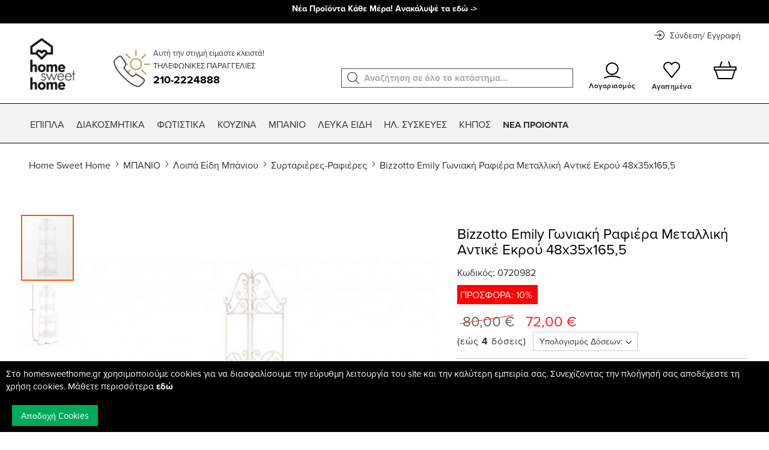

--- FILE ---
content_type: text/html; charset=UTF-8
request_url: https://www.homesweethome.gr/bizzotto-corner-unit-emily-4s-0720982-102561207.html
body_size: 58280
content:
<!doctype html>
<html lang="el">
    <head prefix="og: http://ogp.me/ns# fb: http://ogp.me/ns/fb# product: http://ogp.me/ns/product#">
        <script>
    var BASE_URL = 'https\u003A\u002F\u002Fwww.homesweethome.gr\u002F';
    var require = {
        'baseUrl': 'https\u003A\u002F\u002Fwww.homesweethome.gr\u002Fstatic\u002Fversion1763971007\u002Ffrontend\u002FStonewave\u002Fhomesweethome\u002Fel_GR'
    };</script>        <meta charset="utf-8"/>
<meta name="title" content="Bizzotto Emily Γωνιακή Ραφιέρα Μεταλλική Αντικέ Εκρού 48x35x165,5"/>
<meta name="description" content="Ρουστίκ γωνιάκη ραφιέρα τεσσάρων επιπέδων από μέταλλο, με επένδυση ηλεκτροστατικής βαφής σε αντικέ εκρού απόχρωση.
Δυνατότητα αναδίπλωσης για εξοικονόμηση χώρου αποθήκευσης και ευκολότερη μεταφορά.

"/>
<meta name="keywords" content="eshop, αγορά online, Home Sweet Home"/>
<meta name="robots" content="INDEX,FOLLOW"/>
<meta name="viewport" content="width=device-width, initial-scale=1, maximum-scale=1.0, user-scalable=no"/>
<meta name="format-detection" content="telephone=no"/>
<title>Bizzotto Emily Γωνιακή Ραφιέρα Μεταλλική Αντικέ Εκρού 48x35x165,5</title>
<link  rel="stylesheet" type="text/css"  media="all" href="https://www.homesweethome.gr/static/version1763971007/_cache/merged/392a3f0adc6d9261c20dabad96a5f22d.css" />
<script  type="text/javascript"  src="https://www.homesweethome.gr/static/version1763971007/frontend/Stonewave/homesweethome/el_GR/requirejs/require.min.js"></script>
<script  type="text/javascript"  src="https://www.homesweethome.gr/static/version1763971007/frontend/Stonewave/homesweethome/el_GR/requirejs-min-resolver.min.js"></script>
<script  type="text/javascript"  src="https://www.homesweethome.gr/static/version1763971007/frontend/Stonewave/homesweethome/el_GR/mage/requirejs/mixins.min.js"></script>
<script  type="text/javascript"  src="https://www.homesweethome.gr/static/version1763971007/frontend/Stonewave/homesweethome/el_GR/requirejs-config.min.js"></script>
<script  type="text/javascript"  src="https://www.homesweethome.gr/static/version1763971007/frontend/Stonewave/homesweethome/el_GR/js/main.min.js"></script>
<link rel="preload" as="font" crossorigin="anonymous" href="https://www.homesweethome.gr/static/version1763971007/frontend/Stonewave/homesweethome/el_GR/fonts/opensans/light/opensans-300.woff2" />
<link rel="preload" as="font" crossorigin="anonymous" href="https://www.homesweethome.gr/static/version1763971007/frontend/Stonewave/homesweethome/el_GR/fonts/opensans/regular/opensans-400.woff2" />
<link rel="preload" as="font" crossorigin="anonymous" href="https://www.homesweethome.gr/static/version1763971007/frontend/Stonewave/homesweethome/el_GR/fonts/opensans/semibold/opensans-600.woff2" />
<link rel="preload" as="font" crossorigin="anonymous" href="https://www.homesweethome.gr/static/version1763971007/frontend/Stonewave/homesweethome/el_GR/fonts/opensans/bold/opensans-700.woff2" />
<link rel="preload" as="font" crossorigin="anonymous" href="https://www.homesweethome.gr/static/version1763971007/frontend/Stonewave/homesweethome/el_GR/fonts/Luma-Icons.woff2" />
<link  rel="stylesheet" href="https://use.typekit.net/rdy5lfr.css" />
<link  rel="icon" type="image/x-icon" href="https://www.homesweethome.gr/media/favicon/stores/1/hsh.png" />
<link  rel="shortcut icon" type="image/x-icon" href="https://www.homesweethome.gr/media/favicon/stores/1/hsh.png" />
<link  rel="canonical" href="https://www.homesweethome.gr/bizzotto-corner-unit-emily-4s-0720982-102561207.html" />
            <script type="text/x-magento-init">
        {
            "*": {
                "Magento_PageCache/js/form-key-provider": {}
            }
        }
    </script>
<script>
    window.dataLayer = window.dataLayer || [];
</script>
		<script>
			dataLayer.push({
			  	'ecommerce': {
			    	'detail': {
			      		'products': [{
				        	'name': 'Bizzotto Emily Γωνιακή Ραφιέρα Μεταλλική Αντικέ Εκρού 48x35x165,5',
				        	'id': '0720982',
				        	'price': '72.00',
				        	'brand': 'YES by Bizzotto',
				        	'category': 'Συρταριέρες-Ραφιέρες'
			       		}]
			     	}
			   	}
			});
		</script>
		<script>
		require(['jquery'], function ($) {
			"use strict";
			$(document).ready(function() {
				$(document).on('click','#product-addtocart-button', function() {
					var qtyVal = $('input#qty').val();
					dataLayer.push({
						'event': 'addToCart',
						'ecommerce': {
							'currencyCode': 'EUR',
							'add': {
								'products': [{
									'name': 'Bizzotto Emily Γωνιακή Ραφιέρα Μεταλλική Αντικέ Εκρού 48x35x165,5',
									'id': '0720982',
									'price': '72.00',
									'brand': 'YES by Bizzotto',
									'category': 'Συρταριέρες-Ραφιέρες',
									'quantity': qtyVal
								}]
							}
						}
					});
				});
			});
		});
		</script>
    






    <script>
        dataLayer.push({
            'event': 'fireRemarketingTag',
            'google_tag_params': {
                'ecomm_prodid': '0720982',
                'ecomm_pagetype': 'product',
                'ecomm_totalvalue': '72.00',
                'ecomm_category': 'Συρταριέρες-Ραφιέρες'
            }
        });
    </script>




<!-- Google Tag Manager -->
<script>(function(w,d,s,l,i){w[l]=w[l]||[];w[l].push({'gtm.start':
new Date().getTime(),event:'gtm.js'});var f=d.getElementsByTagName(s)[0],
j=d.createElement(s),dl=l!='dataLayer'?'&l='+l:'';j.async=true;j.src=
'https://www.googletagmanager.com/gtm.js?id='+i+dl;f.parentNode.insertBefore(j,f);
})(window,document,'script','dataLayer','GTM-WHH29LF');</script>
<!-- End Google Tag Manager -->
    
            <!-- Pinterest Tag -->
        <script>
            !function(e){if(!window.pintrk){window.pintrk = function () {
            window.pintrk.queue.push(Array.prototype.slice.call(arguments))};var
            n=window.pintrk;n.queue=[],n.version="3.0";var
            t=document.createElement("script");t.async=!0,t.src=e;var
            r=document.getElementsByTagName("script")[0];
            r.parentNode.insertBefore(t,r)}}("https://s.pinimg.com/ct/core.js");
            pintrk('load', '2613284117635');
            pintrk('page');
        </script>
        <noscript>
        <img height="1" width="1" style="display:none;" alt=""
            src="https://ct.pinterest.com/v3/?event=init&tid=2613284117635>&noscript=1" />
        </noscript>
        <!-- end Pinterest Tag -->
    


  <script>
    pintrk('track','pagevisit', {
        property: '0720982'
    });
  </script>

 



    <script>
        require(['jquery'], function ($) {
            $('#product-addtocart-button').on('click', function () {
                pintrk('track', 'addtocart', 
                {
                    value: '72.000000',
                    order_quantity: '0',
                    currency: 'EUR',
                    line_items: [
                        {
                            product_id: '0720982',
                            product_name: 'Bizzotto Emily Γωνιακή Ραφιέρα Μεταλλική Αντικέ Εκρού 48x35x165,5'
                        }
                    ]
                });
            });
        });
    </script>



<meta property="og:type" content="product" />
<meta property="og:title"
      content="Bizzotto&#x20;Emily&#x20;&#x0393;&#x03C9;&#x03BD;&#x03B9;&#x03B1;&#x03BA;&#x03AE;&#x20;&#x03A1;&#x03B1;&#x03C6;&#x03B9;&#x03AD;&#x03C1;&#x03B1;&#x20;&#x039C;&#x03B5;&#x03C4;&#x03B1;&#x03BB;&#x03BB;&#x03B9;&#x03BA;&#x03AE;&#x20;&#x0391;&#x03BD;&#x03C4;&#x03B9;&#x03BA;&#x03AD;&#x20;&#x0395;&#x03BA;&#x03C1;&#x03BF;&#x03CD;&#x20;48x35x165,5" />
<meta property="og:image"
      content="https://www.homesweethome.gr/media/catalog/product/cache/89d4e31383c3a267b4680ab654e655d8/1/7/172799-b2b_big.v3.jpg" />
<meta property="og:description"
      content="" />
<meta property="og:url" content="https://www.homesweethome.gr/bizzotto-corner-unit-emily-4s-0720982-102561207.html" />
    <meta property="product:price:amount" content="72"/>
    <meta property="product:price:currency"
      content="EUR"/>
<script
    async
    src="https://eu-library.klarnaservices.com/lib.js"
    data-client-id="klarna_live_client_dy1oMzhxRGo1eVlWblpBOFNuR0FBTlloYUYybktlc2wsNGY1OTVlNzQtZjc5NC00YzcyLThjOGUtZTgyM2NiMGZjZGJhLDEsQlBwQmJsc2xiRjlTZytDcjRYb0xwQ1YyaHJJalNnV0ZFMzhpNTRnQnprWT0"
></script>
    </head>
    <body data-container="body"
          data-mage-init='{"loaderAjax": {}, "loader": { "icon": "https://www.homesweethome.gr/static/version1763971007/frontend/Stonewave/homesweethome/el_GR/images/loader-2.gif"}}'
        id="html-body" itemtype="http://schema.org/Product" itemscope="itemscope" class="catalog-product-view product-bizzotto-corner-unit-emily-4s-0720982-102561207 page-layout-1column">
        <script>
    try {
        if (!window.localStorage || !window.sessionStorage) {
            throw new Error();
        }

        localStorage.setItem('storage_test', 1);
        localStorage.removeItem('storage_test');
    } catch(e) {
        (function () {
            var Storage = function (type) {
                    var data;

                    function createCookie(name, value, days) {
                        var date, expires;

                        if (days) {
                            date = new Date();
                            date.setTime(date.getTime()+(days * 24 * 60 * 60 * 1000));
                            expires = '; expires=' + date.toGMTString();
                        } else {
                            expires = '';
                        }
                        document.cookie = name + '=' + value+expires+'; path=/';
                    }

                    function readCookie(name) {
                        var nameEQ = name + '=',
                            ca = document.cookie.split(';'),
                            i = 0,
                            c;

                        for (i=0; i < ca.length; i++) {
                            c = ca[i];

                            while (c.charAt(0) === ' ') {
                                c = c.substring(1,c.length);
                            }

                            if (c.indexOf(nameEQ) === 0) {
                                return c.substring(nameEQ.length, c.length);
                            }
                        }

                        return null;
                    }

                    function setData(data) {
                        data = encodeURIComponent(JSON.stringify(data));
                        createCookie(type === 'session' ? getSessionName() : 'localStorage', data, 365);
                    }

                    function clearData() {
                        createCookie(type === 'session' ? getSessionName() : 'localStorage', '', 365);
                    }

                    function getData() {
                        var data = type === 'session' ? readCookie(getSessionName()) : readCookie('localStorage');

                        return data ? JSON.parse(decodeURIComponent(data)) : {};
                    }

                    function getSessionName() {
                        if (!window.name) {
                            window.name = new Date().getTime();
                        }

                        return 'sessionStorage' + window.name;
                    }

                    data = getData();

                    return {
                        length: 0,
                        clear: function () {
                            data = {};
                            this.length = 0;
                            clearData();
                        },

                        getItem: function (key) {
                            return data[key] === undefined ? null : data[key];
                        },

                        key: function (i) {
                            var ctr = 0,
                                k;

                            for (k in data) {
                                if (ctr.toString() === i.toString()) {
                                    return k;
                                } else {
                                    ctr++
                                }
                            }

                            return null;
                        },

                        removeItem: function (key) {
                            delete data[key];
                            this.length--;
                            setData(data);
                        },

                        setItem: function (key, value) {
                            data[key] = value.toString();
                            this.length++;
                            setData(data);
                        }
                    };
                };

            window.localStorage.__proto__ = window.localStorage = new Storage('local');
            window.sessionStorage.__proto__ = window.sessionStorag = new Storage('session');
        })();
    }
</script>

<style>
	html:not([dir=rtl]) .search-index-index .noUi-horizontal .noUi-handle {
		right: initial;
		left: initial;
	}
</style>

<script type="text/x-magento-init">
    {
        "*": {
            "mage/cookies": {
                "expires": null,
                "path": "\u002F",
                "domain": ".www.homesweethome.gr",
                "secure": false,
                "lifetime": "432000"
            }
        }
    }
</script>
    <noscript>
        <div class="message global noscript">
            <div class="content">
                <p>
                    <strong>Η JavaScript φαίνεται να είναι απενεργοποιημένη στο πρόγραμμα περιήγησης σας.</strong>
                    <span>
                        Για την καλύτερη εμπειρία στην ιστοσελίδα μας, βεβαιωθείτε πως θα ενεργοποιήσετε την Javascript στο πρόγραμμα περιήγησης σας.                    </span>
                </p>
            </div>
        </div>
    </noscript>

    <div class="message global cookie" id="notice-cookie-block" style="display: none">
        <div class="content">
            <p>Στο homesweethome.gr χρησιμοποιούμε cookies για να διασφαλίσουμε την εύρυθμη λειτουργία του site και την καλύτερη εμπειρία σας. Συνεχίζοντας την πλοήγησή σας αποδέχεστε τη χρήση cookies. Μάθετε περισσότερα <a href="https://www.homesweethome.gr/oroi-xrisews/"><strong>εδώ</strong></a></p>
            <div class="actions">
                <button id="btn-cookie-allow" class="action allow primary">
                    <span>Αποδοχή Cookies</span>
                </button>
            </div>
        </div>
    </div>
    <script type="text/x-magento-init">
        {
            "#notice-cookie-block": {
                "cookieNotices": {
                    "cookieAllowButtonSelector": "#btn-cookie-allow",
                    "cookieName": "user_allowed_save_cookie",
                    "cookieValue": {"1":1},
                    "cookieLifetime": 31536000,
                    "noCookiesUrl": "https\u003A\u002F\u002Fwww.homesweethome.gr\u002Fcookie\u002Findex\u002FnoCookies\u002F"
                }
            }
        }
    </script>

<script>
    window.cookiesConfig = window.cookiesConfig || {};
    window.cookiesConfig.secure = true;
</script><script>    require.config({
        map: {
            '*': {
                wysiwygAdapter: 'mage/adminhtml/wysiwyg/tiny_mce/tinymce4Adapter'
            }
        }
    });</script><!-- Google Tag Manager (noscript) -->
<noscript><iframe src="https://www.googletagmanager.com/ns.html?id=GTM-WHH29LF"
height="0" width="0" style="display:none;visibility:hidden"></iframe></noscript>
<!-- End Google Tag Manager (noscript) -->
<script>
	require(['jquery'],function($) {
		$('#sw_newsletter_accept').on('click', function() {
			$('.action-close')[0].click();
		});
	});
</script><div class="page-wrapper"><header class="page-header"><div class="panel wrapper"><div class="top-messages-container"><!-- BLOCK custom.top.rest.messages --><!-- Get live data -->
<div class="header-wrapper">
    <div class="top-message-right">
                    <a href="https://www.homesweethome.gr/nea-pro-onta.html">
                        <p class="phone-orders-desktop-mobile-checkout"><strong>Νέα Προϊόντα Κάθε Μέρα! Ανακάλυψέ τα εδώ -></strong></p>
                </a>
            <div class="phone-wrapper">
        <p class="phone-orders-mobile">ΤΗΛΕΦΩΝΙΚΕΣ ΠΑΡΑΓΓΕΛΙΕΣ</p>
        <p class="phone-number-mobile"><span><a href="tel:210-2224888">210-2224888</a></span></p>
    </div>
</div>
<div class="phone-number">
    <svg xmlns="http://www.w3.org/2000/svg" width="13.3" height="16.8" viewBox="0 0 13.3 16.8"><g fill="#047BA3"><circle cx="11.9" cy="1.4" r="1.4"/><circle cx="1.4" cy="1.4" r="1.4"/><circle cx="6.6" cy="1.4" r="1.4"/><circle cx="11.9" cy="6.1" r="1.4"/><circle cx="1.4" cy="6.1" r="1.4"/><circle cx="6.6" cy="6.1" r="1.4"/><circle cx="11.9" cy="10.7" r="1.4"/><circle cx="1.4" cy="10.7" r="1.4"/><circle cx="6.6" cy="10.7" r="1.4"/><circle cx="6.6" cy="15.4" r="1.4"/></g></svg>
    <p>210 - 222 4888</p>
</div>
<div class="top-message-left">
    <p></p>
</div>
</div>

<!-- <script type="text/x-magento-init">
    {
         "#top-message-carousel": {
             "OwlCarousel": {
                "autoplay": true,
                "autoplayTimeout": 4000,
                "loop"      : true,
                "items"     : 1,
                "dots"      : false,
                "nav"       : false,
                "mouseDrag" : false,
                "touchDrag" : false,
                "animateOut": "fadeOut",
                "animateIn" : "fadeIn"
             }
         }
    }
</script> --><!-- /BLOCK custom.top.rest.messages --></div><div class="panel header"><a class="action skip contentarea"
   href="#contentarea">
    <span>
        Μετάβαση στο περιεχόμενο    </span>
</a>
<ul class="header links">    <li class="greet welcome" data-bind="scope: 'customer'">
        <!-- ko if: customer().fullname  -->
        <span class="logged-in"
              data-bind="text: new String('Καλώς ήρθατε, %1!').replace('%1', customer().fullname)">
        </span>
        <!-- /ko -->
        <!-- ko ifnot: customer().fullname  -->
        <span class="not-logged-in"
              data-bind='html:"Επώνυμα προϊόντα επίπλωσης, φωτισμού και διακόσμησης με εκπτώσεις έως 50%!"'></span>
                <!-- /ko -->
    </li>
    <script type="text/x-magento-init">
    {
        "*": {
            "Magento_Ui/js/core/app": {
                "components": {
                    "customer": {
                        "component": "Magento_Customer/js/view/customer"
                    }
                }
            }
        }
    }
    </script>
<li class="guest-wishlist-link">
    <a href="https://www.homesweethome.gr/guest-wishlist/">Wishlist</a>
</li>
<li class="authorization-link" data-label="ή">
    <a href="https://www.homesweethome.gr/customer/account/login/referer/aHR0cHM6Ly93d3cuaG9tZXN3ZWV0aG9tZS5nci9iaXp6b3R0by1jb3JuZXItdW5pdC1lbWlseS00cy0wNzIwOTgyLTEwMjU2MTIwNy5odG1s/">
        Σύνδεση    </a>
</li>
<li><a href="https://www.homesweethome.gr/customer/account/create/" id="idtgQs8rUV" >Δημιουργία Λογαριασμού</a></li></ul></div></div><div class="header content"><span data-action="toggle-nav" class="action nav-toggle"><span>Εναλλαγή Πλοήγησης</span></span>
<a
    class="logo"
    href="https://www.homesweethome.gr/"
    title="&#x0397;&#x03BB;&#x03B5;&#x03BA;&#x03C4;&#x03C1;&#x03BF;&#x03BD;&#x03B9;&#x03BA;&#x03CC;&#x20;&#x03BA;&#x03B1;&#x03C4;&#x03AC;&#x03C3;&#x03C4;&#x03B7;&#x03BC;&#x03B1;&#x20;Home&#x20;Sweet&#x20;Home&#x20;-&#x20;&#x0395;&#x03C0;&#x03CE;&#x03BD;&#x03C5;&#x03BC;&#x03B1;&#x20;&#x03C0;&#x03C1;&#x03BF;&#x03CA;&#x03CC;&#x03BD;&#x03C4;&#x03B1;&#x20;&#x03B5;&#x03C0;&#x03AF;&#x03C0;&#x03BB;&#x03C9;&#x03C3;&#x03B7;&#x03C2;,&#x20;&#x03C6;&#x03C9;&#x03C4;&#x03B9;&#x03C3;&#x03BC;&#x03BF;&#x03CD;&#x20;&#x03BA;&#x03B1;&#x03B9;&#x20;&#x03B4;&#x03B9;&#x03B1;&#x03BA;&#x03CC;&#x03C3;&#x03BC;&#x03B7;&#x03C3;&#x03B7;&#x03C2;&#x20;&#x03BC;&#x03B5;&#x20;&#x03B5;&#x03BA;&#x03C0;&#x03C4;&#x03CE;&#x03C3;&#x03B5;&#x03B9;&#x03C2;&#x20;&#x03AD;&#x03C9;&#x03C2;&#x20;50&#x25;&#x21;"
    aria-label="store logo">
    <img src="https://www.homesweethome.gr/media/logo/default/black_mini_03.jpg"
         title="&#x0397;&#x03BB;&#x03B5;&#x03BA;&#x03C4;&#x03C1;&#x03BF;&#x03BD;&#x03B9;&#x03BA;&#x03CC;&#x20;&#x03BA;&#x03B1;&#x03C4;&#x03AC;&#x03C3;&#x03C4;&#x03B7;&#x03BC;&#x03B1;&#x20;Home&#x20;Sweet&#x20;Home&#x20;-&#x20;&#x0395;&#x03C0;&#x03CE;&#x03BD;&#x03C5;&#x03BC;&#x03B1;&#x20;&#x03C0;&#x03C1;&#x03BF;&#x03CA;&#x03CC;&#x03BD;&#x03C4;&#x03B1;&#x20;&#x03B5;&#x03C0;&#x03AF;&#x03C0;&#x03BB;&#x03C9;&#x03C3;&#x03B7;&#x03C2;,&#x20;&#x03C6;&#x03C9;&#x03C4;&#x03B9;&#x03C3;&#x03BC;&#x03BF;&#x03CD;&#x20;&#x03BA;&#x03B1;&#x03B9;&#x20;&#x03B4;&#x03B9;&#x03B1;&#x03BA;&#x03CC;&#x03C3;&#x03BC;&#x03B7;&#x03C3;&#x03B7;&#x03C2;&#x20;&#x03BC;&#x03B5;&#x20;&#x03B5;&#x03BA;&#x03C0;&#x03C4;&#x03CE;&#x03C3;&#x03B5;&#x03B9;&#x03C2;&#x20;&#x03AD;&#x03C9;&#x03C2;&#x20;50&#x25;&#x21;"
         alt="&#x0397;&#x03BB;&#x03B5;&#x03BA;&#x03C4;&#x03C1;&#x03BF;&#x03BD;&#x03B9;&#x03BA;&#x03CC;&#x20;&#x03BA;&#x03B1;&#x03C4;&#x03AC;&#x03C3;&#x03C4;&#x03B7;&#x03BC;&#x03B1;&#x20;Home&#x20;Sweet&#x20;Home&#x20;-&#x20;&#x0395;&#x03C0;&#x03CE;&#x03BD;&#x03C5;&#x03BC;&#x03B1;&#x20;&#x03C0;&#x03C1;&#x03BF;&#x03CA;&#x03CC;&#x03BD;&#x03C4;&#x03B1;&#x20;&#x03B5;&#x03C0;&#x03AF;&#x03C0;&#x03BB;&#x03C9;&#x03C3;&#x03B7;&#x03C2;,&#x20;&#x03C6;&#x03C9;&#x03C4;&#x03B9;&#x03C3;&#x03BC;&#x03BF;&#x03CD;&#x20;&#x03BA;&#x03B1;&#x03B9;&#x20;&#x03B4;&#x03B9;&#x03B1;&#x03BA;&#x03CC;&#x03C3;&#x03BC;&#x03B7;&#x03C3;&#x03B7;&#x03C2;&#x20;&#x03BC;&#x03B5;&#x20;&#x03B5;&#x03BA;&#x03C0;&#x03C4;&#x03CE;&#x03C3;&#x03B5;&#x03B9;&#x03C2;&#x20;&#x03AD;&#x03C9;&#x03C2;&#x20;50&#x25;&#x21;"
            width="170"                />
</a>
<!-- BLOCK phone.orders --><div class="phone-orders-wrapper">
	<svg class="icon-phone-orders" xmlns="http://www.w3.org/2000/svg" width="61" height="61.5"><g fill="none" stroke="#B59857" stroke-width="2"><circle cx="37.3" cy="23.7" r="9.1"/><path d="M37.3 10.3V0M27.8 14.2l-7.3-7.3M23.8 23.7H13.5M27.8 33.2l-7.3 7.3M37.3 37.1v10.3M46.7 33.2l7.3 7.3M50.7 23.7H61M46.7 14.2L54 6.9"/></g><path fill="#FFF" stroke="#4D4D4D" stroke-width="2" d="M13.4 11.8c1.9 2.6 4.2 6 6.7 10.1.6 1.1.5 2.4-.3 4-.3.5-1.1 2-2.4 4.5.3.4 5.9 6.8 6.5 7.4 3 3 5.4 5.1 7.3 6.5 2.2-1.3 3.7-2.1 4.5-2.5.8-.5 1.6-.7 2.4-.7.6 0 1.1.1 1.6.4 3 1.8 6.4 4.1 10.2 6.7.7.5 1.1 1.2 1.2 2.1.1.9-.2 1.9-.9 2.9-.3.4-.8 1.1-1.6 2-.7.9-1.8 2-3.2 3.3-1.4 1.3-2.6 2-3.5 2h-.1c-3.5-.1-7.3-1.5-11.5-4.1-4.2-2.6-8.9-6.4-13.9-11.4C6.4 35 1.3 26.6 1 19.7c0-.9.7-2.1 2-3.6 1.3-1.4 2.4-2.5 3.3-3.2.9-.7 1.6-1.2 2.1-1.6.7-.5 1.5-.8 2.5-.8 1 .1 1.9.5 2.5 1.3z"/></svg>
	<div id="info-store" class="text-phone-orders" data-bind="scope: 'infohours'">

		<!-- ko template: getTemplate() --><!-- /ko -->
		
		<p class="mobile-hide">ΤΗΛΕΦΩΝΙΚΕΣ ΠΑΡΑΓΓΕΛΙΕΣ</p>
		<p><span><a href="tel:210-2224888">210-2224888</a></span></p>

		<script type="text/x-magento-init">
	        {
	            "#info-store": {
	                "Magento_Ui/js/core/app": {
	                    "components": {
	                        "infohours": {
	                            "component": "Stonewave_Header/js/script_info_store",
	                            "template" : "Stonewave_Header/example"
	                        }
	                    }
	                }
	            }
	        }
		</script>
	</div>
</div><!-- /BLOCK phone.orders -->
<div class="myaccount-container">
    <div class="myaccount-wrapper">
                    <a href="https://www.homesweethome.gr/customer/account/">
                <svg xmlns="http://www.w3.org/2000/svg" width="27.7" height="27">
                    <g fill="none" stroke="#000" stroke-width="2" stroke-linejoin="round" stroke-miterlimit="10"><circle cx="13.8" cy="10.5" r="9.5"/><path d="M.5 26.1c4-2.1 8.6-3.2 13.4-3.2 4.8 0 9.4 1.2 13.4 3.2"/>
                    </g>
                </svg><span class="text">Λογαριασμός</span>
            </a>
            </div>
    <div class="wishlist-wrapper">
                    <a href="https://www.homesweethome.gr/guest-wishlist/">
                <svg xmlns="http://www.w3.org/2000/svg" width="27.8" height="27.1"><path fill="none" stroke="#000" stroke-width="2" stroke-linejoin="round" stroke-miterlimit="10" d="M26.8 7.8c0-3.7-3-6.8-6.8-6.8-2.6 0-4.9 1.5-6.1 3.7C12.8 2.5 10.5 1 7.8 1 4.1 1 1 4.1 1 7.8c0 1.8.7 3.4 1.8 4.6l11.1 13.7L25 12.4c1.2-1.2 1.8-2.8 1.8-4.6z"/></svg><span class="text">Αγαπημένα</span>
            </a>
            </div>



</div>

<div data-block="minicart" class="minicart-wrapper">
    <a class="action showcart" href="https://www.homesweethome.gr/checkout/cart/"
       data-bind="scope: 'minicart_content'">
        <svg xmlns="http://www.w3.org/2000/svg" width="38" height="29.9"><g fill="none" stroke="#000" stroke-width="2" stroke-linejoin="round" stroke-miterlimit="10"><path d="M1 9.8h36v4.8H1z"/><path d="M2.8 14.6l4.5 14.3h23.4l4.5-14.3M10.2 9.8L13.5.3M27.9 9.8L24.6.3"/></g></svg>
        <span class="text">Το καλάθι μου</span>
        <span class="counter qty empty"
              data-bind="css: { empty: !!getCartParam('summary_count') == false },
               blockLoader: isLoading">
            <!--             <svg xmlns="http://www.w3.org/2000/svg" width="17.5" height="17.5"><circle fill="#00AA5B" cx="8.8" cy="8.7" r="8.8"/>
			</svg> -->
            <span class="counter-number"><!-- ko text: getCartParam('summary_count') --><!-- /ko --></span>
            <span class="counter-label">
            <!-- ko if: getCartParam('summary_count') -->
                <!-- ko text: getCartParam('summary_count') --><!-- /ko -->
                <!-- ko i18n: 'items' --><!-- /ko -->
                <!-- /ko -->
            </span>
        </span>
	        <span class="counter-total">
		<!-- ko if: getCartParam('possible_onepage_checkout') -->
            	<!-- ko foreach: getRegion('subtotalContainer') -->
            	<!-- ko template: getTemplate() --><!-- /ko -->
            	<!-- /ko -->
            	<!-- /ko -->
		

		</span>
    </a>
            <div class="block block-minicart empty"
             data-role="dropdownDialog"
             data-mage-init='{"dropdownDialog":{
                "appendTo":"[data-block=minicart]",
                "triggerTarget":".showcart",
                "timeout": "2000",
                "closeOnMouseLeave": false,
                "closeOnEscape": true,
                "triggerClass":"active",
                "parentClass":"active",
                "buttons":[]}}'>
            <div id="minicart-content-wrapper" data-bind="scope: 'minicart_content'">
                <!-- ko template: getTemplate() --><!-- /ko -->
            </div>
                    </div>
        <script>window.checkout = {"shoppingCartUrl":"https:\/\/www.homesweethome.gr\/checkout\/cart\/","checkoutUrl":"https:\/\/www.homesweethome.gr\/checkout\/","updateItemQtyUrl":"https:\/\/www.homesweethome.gr\/checkout\/sidebar\/updateItemQty\/","removeItemUrl":"https:\/\/www.homesweethome.gr\/checkout\/sidebar\/removeItem\/","imageTemplate":"Magento_Catalog\/product\/image_with_borders","baseUrl":"https:\/\/www.homesweethome.gr\/","minicartMaxItemsVisible":5,"websiteId":"1","maxItemsToDisplay":99,"storeId":"1","storeGroupId":"1","customerLoginUrl":"https:\/\/www.homesweethome.gr\/customer\/account\/login\/referer\/aHR0cHM6Ly93d3cuaG9tZXN3ZWV0aG9tZS5nci9iaXp6b3R0by1jb3JuZXItdW5pdC1lbWlseS00cy0wNzIwOTgyLTEwMjU2MTIwNy5odG1s\/","isRedirectRequired":false,"autocomplete":"off","captcha":{"user_login":{"isCaseSensitive":true,"imageHeight":50,"imageSrc":"","refreshUrl":"https:\/\/www.homesweethome.gr\/captcha\/refresh\/","isRequired":false,"timestamp":1768618517}}}</script>    <script type="text/x-magento-init">
    {
        "[data-block='minicart']": {
            "Magento_Ui/js/core/app": {"components":{"minicart_content":{"children":{"subtotal.container":{"children":{"subtotal":{"children":{"subtotal.totals":{"config":{"display_cart_subtotal_incl_tax":0,"display_cart_subtotal_excl_tax":1,"template":"Magento_Tax\/checkout\/minicart\/subtotal\/totals"},"children":{"subtotal.totals.msrp":{"component":"Magento_Msrp\/js\/view\/checkout\/minicart\/subtotal\/totals","config":{"displayArea":"minicart-subtotal-hidden","template":"Magento_Msrp\/checkout\/minicart\/subtotal\/totals"}}},"component":"Magento_Tax\/js\/view\/checkout\/minicart\/subtotal\/totals"}},"component":"uiComponent","config":{"template":"Magento_Checkout\/minicart\/subtotal"}}},"component":"uiComponent","config":{"displayArea":"subtotalContainer"}},"item.renderer":{"component":"Magento_Checkout\/js\/view\/cart-item-renderer","config":{"displayArea":"defaultRenderer","template":"Magento_Checkout\/minicart\/item\/default"},"children":{"item.image":{"component":"Magento_Catalog\/js\/view\/image","config":{"template":"Magento_Catalog\/product\/image","displayArea":"itemImage"}},"checkout.cart.item.price.sidebar":{"component":"uiComponent","config":{"template":"Magento_Checkout\/minicart\/item\/price","displayArea":"priceSidebar"}}}},"extra_info":{"component":"uiComponent","config":{"displayArea":"extraInfo"}},"promotion":{"component":"uiComponent","config":{"displayArea":"promotion"}}},"config":{"itemRenderer":{"default":"defaultRenderer","simple":"defaultRenderer","virtual":"defaultRenderer"},"template":"Magento_Checkout\/minicart\/content"},"component":"Magento_Checkout\/js\/view\/minicart"}},"types":[]}        },
        "*": {
            "Magento_Ui/js/block-loader": "https\u003A\u002F\u002Fwww.homesweethome.gr\u002Fstatic\u002Fversion1763971007\u002Ffrontend\u002FStonewave\u002Fhomesweethome\u002Fel_GR\u002Fimages\u002Floader\u002D1.gif"
        }
    }
    </script>
    <script type="text/x-magento-init">
	{
		"*": {
			"Magento_Ui/js/core/app": {
				"components": {
					"wishlist": {
						"component": "Magento_Wishlist/js/view/wishlist"
					}
				}
			}
		}
	}
	</script>

    <script>
require([ 'Magento_Customer/js/customer-data' ], function (customerData) { setTimeout(function(){ customerData.reload(['cart']); }, 1000); }); 
	</script>
</div>
<!-- BLOCK custom.top.links -->
<ul class="sw-toplinks toplinks-desktop">

	
			<li class="profile-link mobile-hide ">
				<svg class="login-register-icon" xmlns="http://www.w3.org/2000/svg" width="17.3" height="14.6"><g fill="none" stroke="#000" stroke-miterlimit="10"><path d="M11.7 7.3H0M8.4 5l3.3 2.3-3.3 2.4"/><path d="M4.6 11.4c1.2 1.6 3.2 2.7 5.4 2.7 3.7 0 6.8-3 6.8-6.8 0-3.7-3-6.8-6.8-6.8-2.2 0-4.1 1-5.4 2.7"/></g></svg>
					<a class="svg-link" href="https://www.homesweethome.gr/customer/account/login/">
						<span class="icon-label">Σύνδεση/</span>
					</a>
					<a class="svg-link" href="https://www.homesweethome.gr/customer/account/create/">
						<span class="icon-label">Εγγραφή</span>
					</a>
			</li>

	
	<li class="minicart-link">
			</li>
</ul><!-- /BLOCK custom.top.links -->
<div class="block block-search">
    <div class="block block-title"><strong>Αναζήτηση</strong></div>
    <div class="block block-content">
        <form class="form minisearch" id="search_mini_form" action="https://www.homesweethome.gr/catalogsearch/result/" method="get">
            <div class="field search">
                <label class="label" for="search" data-role="minisearch-label">
                    <span>Αναζήτηση</span>
                </label>
                <div class="control">
                    <input id="search"
                           data-mage-init='{"quickSearch":{
                                "formSelector":"#search_mini_form",
                                "url":"https://www.homesweethome.gr/search/ajax/suggest/",
                                "destinationSelector":"#search_autocomplete"}
                           }'
                           type="text"
                           name="q"
                           value=""
                           placeholder="Αναζήτηση..."
                           class="input-text"
                           maxlength="1000"
                           role="combobox"
                           aria-haspopup="false"
                           aria-autocomplete="both"
                           autocomplete="off"/>
                    <div id="search_autocomplete" class="search-autocomplete"></div>
                    <div class="nested">
    <a class="action advanced" href="https://www.homesweethome.gr/catalogsearch/advanced/" data-action="advanced-search">
        Σύνθετη Αναζήτηση    </a>
</div>
                </div>
            </div>
            <div class="actions">
                <button type="submit"
                        title="Αναζήτηση"
                        class="action search">
                    <span>Αναζήτηση</span>
                </button>
            </div>
        </form>
    </div>
</div>
<ul class="compare wrapper"><li class="item link compare" data-bind="scope: 'compareProducts'" data-role="compare-products-link">
    <a class="action compare no-display" title="&#x03A3;&#x03CD;&#x03B3;&#x03BA;&#x03C1;&#x03B9;&#x03C3;&#x03B7;&#x20;&#x03A0;&#x03C1;&#x03BF;&#x03CA;&#x03CC;&#x03BD;&#x03C4;&#x03C9;&#x03BD;"
       data-bind="attr: {'href': compareProducts().listUrl}, css: {'no-display': !compareProducts().count}"
    >
        Σύγκριση Προϊόντων        <span class="counter qty" data-bind="text: compareProducts().countCaption"></span>
    </a>
</li>
<script type="text/x-magento-init">
{"[data-role=compare-products-link]": {"Magento_Ui/js/core/app": {"components":{"compareProducts":{"component":"Magento_Catalog\/js\/view\/compare-products"}}}}}
</script>
</ul></div></header>    <div class="sections nav-sections">
                <div class="section-items nav-sections-items"
             data-mage-init='{"tabs":{"openedState":"active"}}'>
                                            <div class="section-item-title nav-sections-item-title"
                     data-role="collapsible">
                    <a class="nav-sections-item-switch"
                       data-toggle="switch" href="#store.menu">
                        Μενού                    </a>
                </div>
                <div class="section-item-content nav-sections-item-content"
                     id="store.menu"
                     data-role="content">
                    	<div class="mobile-menu-header d-flex justify-content-between align-items-center d-xl-none w-100">
		<a aria-label="close-nav" href="#" id="sw-close-nav">
			<em class="fas fa-arrow-left"></em>
		</a>
		<div class="float-left">MENU</div>
		<a aria-label="login" href="https://www.homesweethome.gr/customer/account/login/">
			<span class="icon-user mr-3"></span>
		</a>
	</div>
<div class="block ves-menu ves-megamenu-mobile " id="main_menu_gr17686185172050057420-menu">
		<nav class="navigation" role="navigation" data-action="navigation">
		<ul id="main_menu_gr17686185172050057420" class="ves-megamenu menu-hover ves-horizontal "   data-mage-init='{"menu":{"responsive":false, "expanded":false, "position":{"my":"left top","at":"left bottom"}}}' data-toggle-mobile-nav="false">
			<li id=vesitem-2399131768618517826886775 class=" nav-item level0 nav-1 submenu-left subhover  dropdown level-top has-submenu category-item"  ><a href="https://www.homesweethome.gr/epipla.html" target="_self"   class=" nav-anchor"><span>ΕΠΙΠΛΑ</span><span class="caret"></span><span class="opener"></span></a><div class="submenu animated  dropdown-menu" style="animation-duration: 0.5s;-webkit-animation-duration: 0.5s;"><div class="content-wrap"><div class="megamenu-content" style="width:100%"><div class="level1 nav-dropdown ves-column4 ves-column-tablet4 ves-column-mobile1"><div class="item-content1 hidden-xs hidden-sm"><div class="mega-col mega-col-6 mega-col-level-1"><div id= "vesitem-2398571768618517119598205"class=" nav-item level1 nav-1-1 submenu-left subgroup  dropdown-submenu myclass category-item"  ><a href="https://www.homesweethome.gr/epipla/epipla-saloniou.html" target="_self"   class=" nav-anchor subitems-group"><span>Έπιπλα Σαλονιού</span><span class="caret"></span><span class="opener"></span></a><div class="submenu animated  dropdown-mega" style="animation-duration: 0.5s;-webkit-animation-duration: 0.5s;"><div class="content-wrap"><div class="megamenu-content" style="width:100%"><div class="level2 nav-dropdown ves-column1 ves-column-tablet1 ves-column-mobile1"><div class="item-content1 hidden-xs hidden-sm"><div class="mega-col mega-col-9 mega-col-level-2"><div id= "vesitem-23984817686185171252078561"class=" nav-item level2 nav-1-1-1 submenu-left subhover  dropdown-submenu  category-item"  ><a href="https://www.homesweethome.gr/epipla/epipla-saloniou/kanapedes.html" target="_self"   class=" nav-anchor"><span>Καναπέδες</span></a></div><div id= "vesitem-23984917686185171913701082"class=" nav-item level2 nav-1-1-2 submenu-left subhover  dropdown-submenu  category-item"  ><a href="https://www.homesweethome.gr/epipla/epipla-saloniou/poluthrones-mperzeres.html" target="_self"   class=" nav-anchor"><span>Πολυθρόνες / Μπερζέρες</span></a></div><div id= "vesitem-2398501768618517508276553"class=" nav-item level2 nav-1-1-3 submenu-left subhover  dropdown-submenu  category-item"  ><a href="https://www.homesweethome.gr/epipla/epipla-saloniou/trapezia-saloniou.html" target="_self"   class=" nav-anchor"><span>Τραπέζια Σαλονιού</span></a></div><div id= "vesitem-2398511768618517269582947"class=" nav-item level2 nav-1-1-4 submenu-left subhover  dropdown-submenu  category-item"  ><a href="https://www.homesweethome.gr/epipla/epipla-saloniou/boithitika-trapezakia.html" target="_self"   class=" nav-anchor"><span>Βοηθητικά Τραπεζάκια</span></a></div><div id= "vesitem-2398521768618517738590181"class=" nav-item level2 nav-1-1-5 submenu-left subhover  dropdown-submenu  category-item"  ><a href="https://www.homesweethome.gr/epipla/epipla-saloniou/epipla-tv.html" target="_self"   class=" nav-anchor"><span>Έπιπλα Τηλεόρασης</span></a></div><div id= "vesitem-23985317686185171008195723"class=" nav-item level2 nav-1-1-6 submenu-left subhover  dropdown-submenu  category-item"  ><a href="https://www.homesweethome.gr/epipla/epipla-saloniou/skampo-tampoure.html" target="_self"   class=" nav-anchor"><span>Σκαμπώ / Ταμπουρέ</span></a></div><div id= "vesitem-2398541768618517377010957"class=" nav-item level2 nav-1-1-7 submenu-left subhover  dropdown-submenu  category-item"  ><a href="https://www.homesweethome.gr/epipla/epipla-saloniou/pouf-beanbags.html" target="_self"   class=" nav-anchor"><span>Πουφ / BeanBags</span></a></div><div id= "vesitem-2398551768618517547053024"class=" nav-item level2 nav-1-1-8 submenu-left subhover  dropdown-submenu  category-item"  ><a href="https://www.homesweethome.gr/epipla/epipla-saloniou/bitrines-ntoulapia.html" target="_self"   class=" nav-anchor"><span>Βιτρίνες/Ντουλάπια</span></a></div><div id= "vesitem-2398561768618517806294202"class=" nav-item level2 nav-1-1-9 submenu-left subhover  dropdown-submenu  category-item"  ><a href="https://www.homesweethome.gr/epipla/epipla-ypnodomatiou/mpaoula.html" target="_self"   class=" nav-anchor"><span>Μπαούλα</span></a></div></div></div><div class="item-content2 hidden-lg hidden-md"><div id= "vesitem-23984817686185171252078561"class=" nav-item level2 submenu-left subhover  dropdown-submenu "  ><a href="https://www.homesweethome.gr/epipla/epipla-saloniou/kanapedes.html" target="_self"   class=" nav-anchor"><span>Καναπέδες</span></a></div><div id= "vesitem-23984917686185171913701082"class=" nav-item level2 submenu-left subhover  dropdown-submenu "  ><a href="https://www.homesweethome.gr/epipla/epipla-saloniou/poluthrones-mperzeres.html" target="_self"   class=" nav-anchor"><span>Πολυθρόνες / Μπερζέρες</span></a></div><div id= "vesitem-2398501768618517508276553"class=" nav-item level2 submenu-left subhover  dropdown-submenu "  ><a href="https://www.homesweethome.gr/epipla/epipla-saloniou/trapezia-saloniou.html" target="_self"   class=" nav-anchor"><span>Τραπέζια Σαλονιού</span></a></div><div id= "vesitem-2398511768618517269582947"class=" nav-item level2 submenu-left subhover  dropdown-submenu "  ><a href="https://www.homesweethome.gr/epipla/epipla-saloniou/boithitika-trapezakia.html" target="_self"   class=" nav-anchor"><span>Βοηθητικά Τραπεζάκια</span></a></div><div id= "vesitem-2398521768618517738590181"class=" nav-item level2 submenu-left subhover  dropdown-submenu "  ><a href="https://www.homesweethome.gr/epipla/epipla-saloniou/epipla-tv.html" target="_self"   class=" nav-anchor"><span>Έπιπλα Τηλεόρασης</span></a></div><div id= "vesitem-23985317686185171008195723"class=" nav-item level2 submenu-left subhover  dropdown-submenu "  ><a href="https://www.homesweethome.gr/epipla/epipla-saloniou/skampo-tampoure.html" target="_self"   class=" nav-anchor"><span>Σκαμπώ / Ταμπουρέ</span></a></div><div id= "vesitem-2398541768618517377010957"class=" nav-item level2 submenu-left subhover  dropdown-submenu "  ><a href="https://www.homesweethome.gr/epipla/epipla-saloniou/pouf-beanbags.html" target="_self"   class=" nav-anchor"><span>Πουφ / BeanBags</span></a></div><div id= "vesitem-2398551768618517547053024"class=" nav-item level2 submenu-left subhover  dropdown-submenu "  ><a href="https://www.homesweethome.gr/epipla/epipla-saloniou/bitrines-ntoulapia.html" target="_self"   class=" nav-anchor"><span>Βιτρίνες/Ντουλάπια</span></a></div><div id= "vesitem-2398561768618517806294202"class=" nav-item level2 submenu-left subhover  dropdown-submenu "  ><a href="https://www.homesweethome.gr/epipla/epipla-ypnodomatiou/mpaoula.html" target="_self"   class=" nav-anchor"><span>Μπαούλα</span></a></div></div></div></div></div></div></div><div id= "vesitem-23990517686185171159378300"class=" nav-item level1 nav-1-5 submenu-left subgroup  dropdown-submenu myclass category-item"  ><a href="https://www.homesweethome.gr/epipla/epipla-trapezarias.html" target="_self"   class=" nav-anchor subitems-group"><span>Έπιπλα Τραπεζαρίας</span><span class="caret"></span><span class="opener"></span></a><div class="submenu animated  dropdown-mega" style="animation-duration: 0.5s;-webkit-animation-duration: 0.5s;"><div class="content-wrap"><div class="megamenu-content" style="width:100%"><div class="level2 nav-dropdown ves-column1 ves-column-tablet1 ves-column-mobile1"><div class="item-content1 hidden-xs hidden-sm"><div class="mega-col mega-col-8 mega-col-level-2"><div id= "vesitem-2398971768618517143283889"class=" nav-item level2 nav-1-5-1 submenu-left subhover  dropdown-submenu  category-item"  ><a href="https://www.homesweethome.gr/epipla/epipla-trapezarias/trapezaries.html" target="_self"   class=" nav-anchor"><span>Τραπέζια Φαγητού</span></a></div><div id= "vesitem-2398981768618517958426763"class=" nav-item level2 nav-1-5-2 submenu-left subhover  dropdown-submenu  category-item"  ><a href="https://www.homesweethome.gr/epipla/epipla-trapezarias/epifaneies-trapezion-fagitou.html" target="_self"   class=" nav-anchor"><span>Επιφάνειες Τραπεζιών</span></a></div><div id= "vesitem-23989917686185171227996115"class=" nav-item level2 nav-1-5-3 submenu-left subhover  dropdown-submenu  category-item"  ><a href="https://www.homesweethome.gr/epipla/epipla-trapezarias/podia-trapeziou-fagitou.html" target="_self"   class=" nav-anchor"><span>Βάσεις Τραπεζιών</span></a></div><div id= "vesitem-23990017686185171317092545"class=" nav-item level2 nav-1-5-4 submenu-left subhover  dropdown-submenu  category-item"  ><a href="https://www.homesweethome.gr/epipla/epipla-trapezarias/karekles.html" target="_self"   class=" nav-anchor"><span>Καρέκλες</span></a></div><div id= "vesitem-2399011768618517590520612"class=" nav-item level2 nav-1-5-5 submenu-left subhover  dropdown-submenu  category-item"  ><a href="https://www.homesweethome.gr/epipla/epipla-trapezarias/skampo-kouzinas.html" target="_self"   class=" nav-anchor"><span>Σκαμπό Κουζίνας</span></a></div><div id= "vesitem-2399021768618517839297255"class=" nav-item level2 nav-1-5-6 submenu-left subhover  dropdown-submenu  category-item"  ><a href="https://www.homesweethome.gr/epipla/epipla-trapezarias/mpoufedes.html" target="_self"   class=" nav-anchor"><span>Μπουφέδες</span></a></div><div id= "vesitem-2399031768618517528636087"class=" nav-item level2 nav-1-5-7 submenu-left subhover  dropdown-submenu  category-item"  ><a href="https://www.homesweethome.gr/epipla/epipla-trapezarias/skampo-mpar.html" target="_self"   class=" nav-anchor"><span>Σκαμπώ μπαρ</span></a></div><div id= "vesitem-2399041768618517560748566"class=" nav-item level2 nav-1-5-8 submenu-left subhover  dropdown-submenu  category-item"  ><a href="https://www.homesweethome.gr/epipla/epipla-trapezarias/trolei-mpar-kabes-poton.html" target="_self"   class=" nav-anchor"><span>Τρόλεϊ Μπαρ - Κάβες Ποτών</span></a></div></div></div><div class="item-content2 hidden-lg hidden-md"><div id= "vesitem-2398971768618517143283889"class=" nav-item level2 submenu-left subhover  dropdown-submenu "  ><a href="https://www.homesweethome.gr/epipla/epipla-trapezarias/trapezaries.html" target="_self"   class=" nav-anchor"><span>Τραπέζια Φαγητού</span></a></div><div id= "vesitem-2398981768618517958426763"class=" nav-item level2 submenu-left subhover  dropdown-submenu "  ><a href="https://www.homesweethome.gr/epipla/epipla-trapezarias/epifaneies-trapezion-fagitou.html" target="_self"   class=" nav-anchor"><span>Επιφάνειες Τραπεζιών</span></a></div><div id= "vesitem-23989917686185171227996115"class=" nav-item level2 submenu-left subhover  dropdown-submenu "  ><a href="https://www.homesweethome.gr/epipla/epipla-trapezarias/podia-trapeziou-fagitou.html" target="_self"   class=" nav-anchor"><span>Βάσεις Τραπεζιών</span></a></div><div id= "vesitem-23990017686185171317092545"class=" nav-item level2 submenu-left subhover  dropdown-submenu "  ><a href="https://www.homesweethome.gr/epipla/epipla-trapezarias/karekles.html" target="_self"   class=" nav-anchor"><span>Καρέκλες</span></a></div><div id= "vesitem-2399011768618517590520612"class=" nav-item level2 submenu-left subhover  dropdown-submenu "  ><a href="https://www.homesweethome.gr/epipla/epipla-trapezarias/skampo-kouzinas.html" target="_self"   class=" nav-anchor"><span>Σκαμπό Κουζίνας</span></a></div><div id= "vesitem-2399021768618517839297255"class=" nav-item level2 submenu-left subhover  dropdown-submenu "  ><a href="https://www.homesweethome.gr/epipla/epipla-trapezarias/mpoufedes.html" target="_self"   class=" nav-anchor"><span>Μπουφέδες</span></a></div><div id= "vesitem-2399031768618517528636087"class=" nav-item level2 submenu-left subhover  dropdown-submenu "  ><a href="https://www.homesweethome.gr/epipla/epipla-trapezarias/skampo-mpar.html" target="_self"   class=" nav-anchor"><span>Σκαμπώ μπαρ</span></a></div><div id= "vesitem-2399041768618517560748566"class=" nav-item level2 submenu-left subhover  dropdown-submenu "  ><a href="https://www.homesweethome.gr/epipla/epipla-trapezarias/trolei-mpar-kabes-poton.html" target="_self"   class=" nav-anchor"><span>Τρόλεϊ Μπαρ - Κάβες Ποτών</span></a></div></div></div></div></div></div></div></div><div class="mega-col mega-col-6 mega-col-level-1"><div id= "vesitem-23986717686185171015710564"class=" nav-item level1 nav-1-2 submenu-left subgroup  dropdown-submenu myclass category-item"  ><a href="https://www.homesweethome.gr/epipla/epipla-ypnodomatiou2.html" target="_self"   class=" nav-anchor subitems-group"><span>Έπιπλα Υπνοδωματίου</span><span class="caret"></span><span class="opener"></span></a><div class="submenu animated  dropdown-mega" style="animation-duration: 0.5s;-webkit-animation-duration: 0.5s;"><div class="content-wrap"><div class="megamenu-content" style="width:100%"><div class="level2 nav-dropdown ves-column1 ves-column-tablet1 ves-column-mobile1"><div class="item-content1 hidden-xs hidden-sm"><div class="mega-col mega-col-9 mega-col-level-2"><div id= "vesitem-23985817686185171796506709"class=" nav-item level2 nav-1-2-1 submenu-left subhover  dropdown-submenu  category-item"  ><a href="https://www.homesweethome.gr/epipla/epipla-ypnodomatiou/krebatia.html" target="_self"   class=" nav-anchor"><span>Κρεβάτια</span></a></div><div id= "vesitem-2398591768618517114374115"class=" nav-item level2 nav-1-2-2 submenu-left subhover  dropdown-submenu  category-item"  ><a href="https://www.homesweethome.gr/epipla/epipla-ypnodomatiou/kefalaria-krebatiou.html" target="_self"   class=" nav-anchor"><span>Κεφαλάρια Κρεβατιού</span></a></div><div id= "vesitem-23986017686185171804202628"class=" nav-item level2 nav-1-2-3 submenu-left subhover  dropdown-submenu  category-item"  ><a href="https://www.homesweethome.gr/epipla/epipla-ypnodomatiou/surtarieres.html" target="_self"   class=" nav-anchor"><span>Συρταριέρες</span></a></div><div id= "vesitem-23986117686185172139722079"class=" nav-item level2 nav-1-2-4 submenu-left subhover  dropdown-submenu  category-item"  ><a href="https://www.homesweethome.gr/epipla/epipla-ypnodomatiou/komodina.html" target="_self"   class=" nav-anchor"><span>Κομοδίνα</span></a></div><div id= "vesitem-23986217686185171679500540"class=" nav-item level2 nav-1-2-5 submenu-left subhover  dropdown-submenu  category-item"  ><a href="https://www.homesweethome.gr/epipla/epipla-ypnodomatiou/mpountouar.html" target="_self"   class=" nav-anchor"><span>Μπουντουάρ</span></a></div><div id= "vesitem-2398631768618517877398243"class=" nav-item level2 nav-1-2-6 submenu-left subhover  dropdown-submenu  category-item"  ><a href="https://www.homesweethome.gr/epipla/epipla-ypnodomatiou/ntoulapes.html" target="_self"   class=" nav-anchor"><span>Ντουλάπες</span></a></div><div id= "vesitem-23986417686185171476658947"class=" nav-item level2 nav-1-2-7 submenu-left subhover  dropdown-submenu  category-item"  ><a href="https://www.homesweethome.gr/epipla/epipla-ypnodomatiou/paraban.html" target="_self"   class=" nav-anchor"><span>Παραβάν</span></a></div><div id= "vesitem-2398651768618517334184652"class=" nav-item level2 nav-1-2-8 submenu-left subhover  dropdown-submenu  category-item"  ><a href="https://www.homesweethome.gr/epipla/epipla-ypnodomatiou/mpaoula.html" target="_self"   class=" nav-anchor"><span>Μπαούλα</span></a></div><div id= "vesitem-23986617686185171241464746"class=" nav-item level2 nav-1-2-9 submenu-left subhover  dropdown-submenu  category-item"  ><a href="https://www.homesweethome.gr/epipla/epipla-saloniou/skampo-tampoure.html" target="_self"   class=" nav-anchor"><span>Σκαμπώ / Ταμπουρέ</span></a></div></div></div><div class="item-content2 hidden-lg hidden-md"><div id= "vesitem-23985817686185171796506709"class=" nav-item level2 submenu-left subhover  dropdown-submenu "  ><a href="https://www.homesweethome.gr/epipla/epipla-ypnodomatiou/krebatia.html" target="_self"   class=" nav-anchor"><span>Κρεβάτια</span></a></div><div id= "vesitem-2398591768618517114374115"class=" nav-item level2 submenu-left subhover  dropdown-submenu "  ><a href="https://www.homesweethome.gr/epipla/epipla-ypnodomatiou/kefalaria-krebatiou.html" target="_self"   class=" nav-anchor"><span>Κεφαλάρια Κρεβατιού</span></a></div><div id= "vesitem-23986017686185171804202628"class=" nav-item level2 submenu-left subhover  dropdown-submenu "  ><a href="https://www.homesweethome.gr/epipla/epipla-ypnodomatiou/surtarieres.html" target="_self"   class=" nav-anchor"><span>Συρταριέρες</span></a></div><div id= "vesitem-23986117686185172139722079"class=" nav-item level2 submenu-left subhover  dropdown-submenu "  ><a href="https://www.homesweethome.gr/epipla/epipla-ypnodomatiou/komodina.html" target="_self"   class=" nav-anchor"><span>Κομοδίνα</span></a></div><div id= "vesitem-23986217686185171679500540"class=" nav-item level2 submenu-left subhover  dropdown-submenu "  ><a href="https://www.homesweethome.gr/epipla/epipla-ypnodomatiou/mpountouar.html" target="_self"   class=" nav-anchor"><span>Μπουντουάρ</span></a></div><div id= "vesitem-2398631768618517877398243"class=" nav-item level2 submenu-left subhover  dropdown-submenu "  ><a href="https://www.homesweethome.gr/epipla/epipla-ypnodomatiou/ntoulapes.html" target="_self"   class=" nav-anchor"><span>Ντουλάπες</span></a></div><div id= "vesitem-23986417686185171476658947"class=" nav-item level2 submenu-left subhover  dropdown-submenu "  ><a href="https://www.homesweethome.gr/epipla/epipla-ypnodomatiou/paraban.html" target="_self"   class=" nav-anchor"><span>Παραβάν</span></a></div><div id= "vesitem-2398651768618517334184652"class=" nav-item level2 submenu-left subhover  dropdown-submenu "  ><a href="https://www.homesweethome.gr/epipla/epipla-ypnodomatiou/mpaoula.html" target="_self"   class=" nav-anchor"><span>Μπαούλα</span></a></div><div id= "vesitem-23986617686185171241464746"class=" nav-item level2 submenu-left subhover  dropdown-submenu "  ><a href="https://www.homesweethome.gr/epipla/epipla-saloniou/skampo-tampoure.html" target="_self"   class=" nav-anchor"><span>Σκαμπώ / Ταμπουρέ</span></a></div></div></div></div></div></div></div><div id= "vesitem-2399121768618517628310242"class=" nav-item level1 nav-1-6 submenu-left subgroup  dropdown-submenu myclass category-item"  ><a href="https://www.homesweethome.gr/epipla/diafora-epipla.html" target="_self"   class=" nav-anchor subitems-group"><span>Μικροέπιπλα Εισόδου</span><span class="caret"></span><span class="opener"></span></a><div class="submenu animated  dropdown-mega" style="animation-duration: 0.5s;-webkit-animation-duration: 0.5s;"><div class="content-wrap"><div class="megamenu-content" style="width:100%"><div class="level2 nav-dropdown ves-column1 ves-column-tablet1 ves-column-mobile1"><div class="item-content1 hidden-xs hidden-sm"><div class="mega-col mega-col-6 mega-col-level-2"><div id= "vesitem-23990617686185171446319650"class=" nav-item level2 nav-1-6-1 submenu-left subhover  dropdown-submenu  category-item"  ><a href="https://www.homesweethome.gr/epipla/diafora-epipla/konsoles.html" target="_self"   class=" nav-anchor"><span>Κονσόλες</span></a></div><div id= "vesitem-23990717686185171143848105"class=" nav-item level2 nav-1-6-2 submenu-left subhover  dropdown-submenu  category-item"  ><a href="https://www.homesweethome.gr/epipla/diafora-epipla/kalogeroi.html" target="_self"   class=" nav-anchor"><span>Καλόγεροι</span></a></div><div id= "vesitem-239908176861851787726443"class=" nav-item level2 nav-1-6-3 submenu-left subhover  dropdown-submenu  category-item"  ><a href="https://www.homesweethome.gr/epipla/ola-ta-epipla-grafeiou/rafieres-bibliothikes.html" target="_self"   class=" nav-anchor"><span>Ραφιέρες / Βιβλιοθήκες</span></a></div><div id= "vesitem-23990917686185171217991751"class=" nav-item level2 nav-1-6-4 submenu-left subhover  dropdown-submenu  category-item"  ><a href="https://www.homesweethome.gr/epipla/diafora-epipla/port-manto-epipla-eisodou.html" target="_self"   class=" nav-anchor"><span>Πορτ Μαντώ Έπιπλα Εισόδου</span></a></div><div id= "vesitem-2399101768618517934276174"class=" nav-item level2 nav-1-6-5 submenu-left subhover  dropdown-submenu  category-item"  ><a href="https://www.homesweethome.gr/epipla/diafora-epipla/papoutsothikes.html" target="_self"   class=" nav-anchor"><span>Παπουτσοθήκες</span></a></div><div id= "vesitem-23991117686185171198396928"class=" nav-item level2 nav-1-6-6 submenu-left subhover  dropdown-submenu  category-item"  ><a href="https://www.homesweethome.gr/epipla/diafora-epipla/pagkakia.html" target="_self"   class=" nav-anchor"><span>Παγκάκια</span></a></div></div></div><div class="item-content2 hidden-lg hidden-md"><div id= "vesitem-23990617686185171446319650"class=" nav-item level2 submenu-left subhover  dropdown-submenu "  ><a href="https://www.homesweethome.gr/epipla/diafora-epipla/konsoles.html" target="_self"   class=" nav-anchor"><span>Κονσόλες</span></a></div><div id= "vesitem-23990717686185171143848105"class=" nav-item level2 submenu-left subhover  dropdown-submenu "  ><a href="https://www.homesweethome.gr/epipla/diafora-epipla/kalogeroi.html" target="_self"   class=" nav-anchor"><span>Καλόγεροι</span></a></div><div id= "vesitem-239908176861851787726443"class=" nav-item level2 submenu-left subhover  dropdown-submenu "  ><a href="https://www.homesweethome.gr/epipla/ola-ta-epipla-grafeiou/rafieres-bibliothikes.html" target="_self"   class=" nav-anchor"><span>Ραφιέρες / Βιβλιοθήκες</span></a></div><div id= "vesitem-23990917686185171217991751"class=" nav-item level2 submenu-left subhover  dropdown-submenu "  ><a href="https://www.homesweethome.gr/epipla/diafora-epipla/port-manto-epipla-eisodou.html" target="_self"   class=" nav-anchor"><span>Πορτ Μαντώ Έπιπλα Εισόδου</span></a></div><div id= "vesitem-2399101768618517934276174"class=" nav-item level2 submenu-left subhover  dropdown-submenu "  ><a href="https://www.homesweethome.gr/epipla/diafora-epipla/papoutsothikes.html" target="_self"   class=" nav-anchor"><span>Παπουτσοθήκες</span></a></div><div id= "vesitem-23991117686185171198396928"class=" nav-item level2 submenu-left subhover  dropdown-submenu "  ><a href="https://www.homesweethome.gr/epipla/diafora-epipla/pagkakia.html" target="_self"   class=" nav-anchor"><span>Παγκάκια</span></a></div></div></div></div></div></div></div></div><div class="mega-col mega-col-6 mega-col-level-1"><div id= "vesitem-23987817686185171969851283"class=" nav-item level1 nav-1-3 submenu-left subgroup  dropdown-submenu myclass category-item"  ><a href="https://www.homesweethome.gr/epipla/ola-ta-epipla-grafeiou.html" target="_self"   class=" nav-anchor subitems-group"><span>Έπιπλα Γραφείου</span><span class="caret"></span><span class="opener"></span></a><div class="submenu animated  dropdown-mega" style="animation-duration: 0.5s;-webkit-animation-duration: 0.5s;"><div class="content-wrap"><div class="megamenu-content" style="width:100%"><div class="level2 nav-dropdown ves-column1 ves-column-tablet1 ves-column-mobile1"><div class="item-content1 hidden-xs hidden-sm"><div class="mega-col mega-col-10 mega-col-level-2"><div id= "vesitem-23986817686185171258625865"class=" nav-item level2 nav-1-3-1 submenu-left subhover  dropdown-submenu  category-item"  ><a href="https://www.homesweethome.gr/epipla/ola-ta-epipla-grafeiou/grafeia.html" target="_self"   class=" nav-anchor"><span>Γραφεία</span></a></div><div id= "vesitem-23986917686185171732426447"class=" nav-item level2 nav-1-3-2 submenu-left subhover  dropdown-submenu  category-item"  ><a href="https://www.homesweethome.gr/epipla/ola-ta-epipla-grafeiou/karekles-grafeiou.html" target="_self"   class=" nav-anchor"><span>Καρέκλες Γραφείου</span></a></div><div id= "vesitem-2398701768618517158972486"class=" nav-item level2 nav-1-3-3 submenu-left subhover  dropdown-submenu  category-item"  ><a href="https://www.homesweethome.gr/epipla/ola-ta-epipla-grafeiou/surtarieres-ntoulapia-grafeiou.html" target="_self"   class=" nav-anchor"><span>Συρταριέρες / Ντουλάπια Γραφείου</span></a></div><div id= "vesitem-2398711768618517453750641"class=" nav-item level2 nav-1-3-4 submenu-left subhover  dropdown-submenu  category-item"  ><a href="https://www.homesweethome.gr/fotistika/esoterikou-chorou/epitrapezia-1/fotistika-grafeiou.html" target="_self"   class=" nav-anchor"><span>Φωτιστικά Γραφείου</span></a></div><div id= "vesitem-2398721768618517611205230"class=" nav-item level2 nav-1-3-5 submenu-left subhover  dropdown-submenu  category-item"  ><a href="https://www.homesweethome.gr/epipla/ola-ta-epipla-grafeiou/rafieres-bibliothikes.html" target="_self"   class=" nav-anchor"><span>Ραφιέρες / Βιβλιοθήκες</span></a></div><div id= "vesitem-23987317686185171270737673"class=" nav-item level2 nav-1-3-6 submenu-left subhover  dropdown-submenu  category-item"  ><a href="https://www.homesweethome.gr/diakosmitika/diakosmisi-toichou/rafia-toichou.html" target="_self"   class=" nav-anchor"><span> Ράφια Τοίχου</span></a></div><div id= "vesitem-2398741768618517185280447"class=" nav-item level2 nav-1-3-7 submenu-left subhover  dropdown-submenu  category-item"  ><a href="https://www.homesweethome.gr/diakosmitika/diakosmisi-grafeiou/organosi-grafeiou.html" target="_self"   class=" nav-anchor"><span>Οργάνωση Γραφείου</span></a></div><div id= "vesitem-23987517686185171163029565"class=" nav-item level2 nav-1-3-8 submenu-left subhover  dropdown-submenu  category-item"  ><a href="https://www.homesweethome.gr/diakosmitika/diakosmisi-grafeiou/diakosmisi-grafeiou.html" target="_self"   class=" nav-anchor"><span>Διακόσμηση Γραφείου</span></a></div><div id= "vesitem-23987617686185171160919435"class=" nav-item level2 nav-1-3-9 submenu-left subhover  dropdown-submenu  category-item"  ><a href="https://www.homesweethome.gr/epipla/diafora-epipla/kalogeroi.html" target="_self"   class=" nav-anchor"><span>Καλόγεροι</span></a></div><div id= "vesitem-2398771768618517412484519"class=" nav-item level2 nav-1-3-10 submenu-left subhover  dropdown-submenu  category-item"  ><a href="https://www.homesweethome.gr/diakosmitika/diakosmisi-toichou/kremastres-toichou.html" target="_self"   class=" nav-anchor"><span>Κρεμάστρες Τοίχου</span></a></div></div></div><div class="item-content2 hidden-lg hidden-md"><div id= "vesitem-23986817686185171258625865"class=" nav-item level2 submenu-left subhover  dropdown-submenu "  ><a href="https://www.homesweethome.gr/epipla/ola-ta-epipla-grafeiou/grafeia.html" target="_self"   class=" nav-anchor"><span>Γραφεία</span></a></div><div id= "vesitem-23986917686185171732426447"class=" nav-item level2 submenu-left subhover  dropdown-submenu "  ><a href="https://www.homesweethome.gr/epipla/ola-ta-epipla-grafeiou/karekles-grafeiou.html" target="_self"   class=" nav-anchor"><span>Καρέκλες Γραφείου</span></a></div><div id= "vesitem-2398701768618517158972486"class=" nav-item level2 submenu-left subhover  dropdown-submenu "  ><a href="https://www.homesweethome.gr/epipla/ola-ta-epipla-grafeiou/surtarieres-ntoulapia-grafeiou.html" target="_self"   class=" nav-anchor"><span>Συρταριέρες / Ντουλάπια Γραφείου</span></a></div><div id= "vesitem-2398711768618517453750641"class=" nav-item level2 submenu-left subhover  dropdown-submenu "  ><a href="https://www.homesweethome.gr/fotistika/esoterikou-chorou/epitrapezia-1/fotistika-grafeiou.html" target="_self"   class=" nav-anchor"><span>Φωτιστικά Γραφείου</span></a></div><div id= "vesitem-2398721768618517611205230"class=" nav-item level2 submenu-left subhover  dropdown-submenu "  ><a href="https://www.homesweethome.gr/epipla/ola-ta-epipla-grafeiou/rafieres-bibliothikes.html" target="_self"   class=" nav-anchor"><span>Ραφιέρες / Βιβλιοθήκες</span></a></div><div id= "vesitem-23987317686185171270737673"class=" nav-item level2 submenu-left subhover  dropdown-submenu "  ><a href="https://www.homesweethome.gr/diakosmitika/diakosmisi-toichou/rafia-toichou.html" target="_self"   class=" nav-anchor"><span> Ράφια Τοίχου</span></a></div><div id= "vesitem-2398741768618517185280447"class=" nav-item level2 submenu-left subhover  dropdown-submenu "  ><a href="https://www.homesweethome.gr/diakosmitika/diakosmisi-grafeiou/organosi-grafeiou.html" target="_self"   class=" nav-anchor"><span>Οργάνωση Γραφείου</span></a></div><div id= "vesitem-23987517686185171163029565"class=" nav-item level2 submenu-left subhover  dropdown-submenu "  ><a href="https://www.homesweethome.gr/diakosmitika/diakosmisi-grafeiou/diakosmisi-grafeiou.html" target="_self"   class=" nav-anchor"><span>Διακόσμηση Γραφείου</span></a></div><div id= "vesitem-23987617686185171160919435"class=" nav-item level2 submenu-left subhover  dropdown-submenu "  ><a href="https://www.homesweethome.gr/epipla/diafora-epipla/kalogeroi.html" target="_self"   class=" nav-anchor"><span>Καλόγεροι</span></a></div><div id= "vesitem-2398771768618517412484519"class=" nav-item level2 submenu-left subhover  dropdown-submenu "  ><a href="https://www.homesweethome.gr/diakosmitika/diakosmisi-toichou/kremastres-toichou.html" target="_self"   class=" nav-anchor"><span>Κρεμάστρες Τοίχου</span></a></div></div></div></div></div></div></div></div><div class="mega-col mega-col-6 mega-col-level-1"><div id= "vesitem-2398961768618517318286890"class=" nav-item level1 nav-1-4 submenu-left subgroup  dropdown-submenu myclass category-item"  ><a href="https://www.homesweethome.gr/epipla/exoterikou-chorou.html" target="_self"   class=" nav-anchor subitems-group"><span>Έπιπλα Εξωτερικού Χώρου</span><span class="caret"></span><span class="opener"></span></a><div class="submenu animated  dropdown-mega" style="animation-duration: 0.5s;-webkit-animation-duration: 0.5s;"><div class="content-wrap"><div class="megamenu-content" style="width:100%"><div class="level2 nav-dropdown ves-column1 ves-column-tablet1 ves-column-mobile1"><div class="item-content1 hidden-xs hidden-sm"><div class="mega-col mega-col-17 mega-col-level-2"><div id= "vesitem-23987917686185171723640730"class=" nav-item level2 nav-1-4-1 submenu-left subhover  dropdown-submenu  category-item"  ><a href="https://www.homesweethome.gr/epipla/exoterikou-chorou/aiores.html" target="_self"   class=" nav-anchor"><span>Αιώρες</span></a></div><div id= "vesitem-23988017686185171110986505"class=" nav-item level2 nav-1-4-2 submenu-left subhover  dropdown-submenu  category-item"  ><a href="https://www.homesweethome.gr/epipla/exoterikou-chorou/xaplostres.html" target="_self"   class=" nav-anchor"><span>Ξαπλώστρες</span></a></div><div id= "vesitem-239881176861851782969824"class=" nav-item level2 nav-1-4-3 submenu-left subhover  dropdown-submenu  category-item"  ><a href="https://www.homesweethome.gr/epipla/exoterikou-chorou/maxilaria-xaplostras.html" target="_self"   class=" nav-anchor"><span>Μαξιλάρια Ξαπλώστρας - Πανιά</span></a></div><div id= "vesitem-23988217686185171221210065"class=" nav-item level2 nav-1-4-4 submenu-left subhover  dropdown-submenu  category-item"  ><a href="https://www.homesweethome.gr/epipla/exoterikou-chorou/ompreles-skiastra-kipou.html" target="_self"   class=" nav-anchor"><span>Ομπρέλες & Σκίαστρα Κήπου</span></a></div><div id= "vesitem-2398831768618517586565978"class=" nav-item level2 nav-1-4-5 submenu-left subhover  dropdown-submenu  category-item"  ><a href="https://www.homesweethome.gr/epipla/exoterikou-chorou/axesouar-gia-ompreles-exoterikou-chorou.html" target="_self"   class=" nav-anchor"><span>Αξεσουάρ Για Ομπρέλες</span></a></div><div id= "vesitem-23988417686185172140205487"class=" nav-item level2 nav-1-4-6 submenu-left subhover  dropdown-submenu  category-item"  ><a href="https://www.homesweethome.gr/epipla/exoterikou-chorou/pergkoles-diachoristika-kipou.html" target="_self"   class=" nav-anchor"><span>Πέργκολες - Διαχωριστικά Κήπου </span></a></div><div id= "vesitem-2398851768618517737065738"class=" nav-item level2 nav-1-4-7 submenu-left subhover  dropdown-submenu  category-item"  ><a href="https://www.homesweethome.gr/epipla/exoterikou-chorou/poluthrones.html" target="_self"   class=" nav-anchor"><span>Πολυθρόνες εξ. χώρου</span></a></div><div id= "vesitem-23988617686185171479430061"class=" nav-item level2 nav-1-4-8 submenu-left subhover  dropdown-submenu  category-item"  ><a href="https://www.homesweethome.gr/epipla/exoterikou-chorou/kounies-kounistes-poluthrones.html" target="_self"   class=" nav-anchor"><span>Κούνιες - Κουνιστές Πολυθρόνες</span></a></div><div id= "vesitem-23988717686185171320097249"class=" nav-item level2 nav-1-4-9 submenu-left subhover  dropdown-submenu  category-item"  ><a href="https://www.homesweethome.gr/epipla/exoterikou-chorou/skampo-pouf.html" target="_self"   class=" nav-anchor"><span>Σκαμπώ / Σκαμπώ Μπαρ</span></a></div><div id= "vesitem-23988817686185171359003973"class=" nav-item level2 nav-1-4-10 submenu-left subhover  dropdown-submenu  category-item"  ><a href="https://www.homesweethome.gr/epipla/exoterikou-chorou/pouf-beanbags.html" target="_self"   class=" nav-anchor"><span>Πουφ & Beanbags</span></a></div><div id= "vesitem-2398891768618517475247786"class=" nav-item level2 nav-1-4-11 submenu-left subhover  dropdown-submenu  category-item"  ><a href="https://www.homesweethome.gr/epipla/exoterikou-chorou/trapezia-mesis-exot-chorou.html" target="_self"   class=" nav-anchor"><span>Τραπέζια Μέσης Εξωτ. Χώρου</span></a></div><div id= "vesitem-23989017686185171291576969"class=" nav-item level2 nav-1-4-12 submenu-left subhover  dropdown-submenu  category-item"  ><a href="https://www.homesweethome.gr/epipla/exoterikou-chorou/set-salonia.html" target="_self"   class=" nav-anchor"><span>Σετ Σαλόνια</span></a></div><div id= "vesitem-2398911768618517406118107"class=" nav-item level2 nav-1-4-13 submenu-left subhover  dropdown-submenu  category-item"  ><a href="https://www.homesweethome.gr/epipla/exoterikou-chorou/trapezia-fagitou.html" target="_self"   class=" nav-anchor"><span>Τραπέζια Φαγητού</span></a></div><div id= "vesitem-239892176861851713692945"class=" nav-item level2 nav-1-4-14 submenu-left subhover  dropdown-submenu  category-item"  ><a href="https://www.homesweethome.gr/epipla/exoterikou-chorou/karekles-exoterikou-chorou.html" target="_self"   class=" nav-anchor"><span>Καρέκλες Εξωτερικού Χώρου</span></a></div><div id= "vesitem-23989317686185171250594636"class=" nav-item level2 nav-1-4-15 submenu-left subhover  dropdown-submenu  category-item"  ><a href="https://www.homesweethome.gr/epipla/exoterikou-chorou/kanapedes-exoterikou-chorou.html" target="_self"   class=" nav-anchor"><span>Καναπέδες Εξωτερικού Χώρου</span></a></div><div id= "vesitem-23989417686185171442821249"class=" nav-item level2 nav-1-4-16 submenu-left subhover  dropdown-submenu  category-item"  ><a href="https://www.homesweethome.gr/epipla/exoterikou-chorou/tzakia-anoichtou-tupou-axesouar-tzakiou.html" target="_self"   class=" nav-anchor"><span>Τζάκια Ανοιχτού Τύπου</span></a></div><div id= "vesitem-239895176861851730998796"class=" nav-item level2 nav-1-4-17 submenu-left subhover  dropdown-submenu  category-item"  ><a href="https://www.homesweethome.gr/epipla/exoterikou-chorou/mpaoula-apothikeusi.html" target="_self"   class=" nav-anchor"><span>Μπαούλα - Αποθήκευση</span></a></div></div></div><div class="item-content2 hidden-lg hidden-md"><div id= "vesitem-23987917686185171723640730"class=" nav-item level2 submenu-left subhover  dropdown-submenu "  ><a href="https://www.homesweethome.gr/epipla/exoterikou-chorou/aiores.html" target="_self"   class=" nav-anchor"><span>Αιώρες</span></a></div><div id= "vesitem-23988017686185171110986505"class=" nav-item level2 submenu-left subhover  dropdown-submenu "  ><a href="https://www.homesweethome.gr/epipla/exoterikou-chorou/xaplostres.html" target="_self"   class=" nav-anchor"><span>Ξαπλώστρες</span></a></div><div id= "vesitem-239881176861851782969824"class=" nav-item level2 submenu-left subhover  dropdown-submenu "  ><a href="https://www.homesweethome.gr/epipla/exoterikou-chorou/maxilaria-xaplostras.html" target="_self"   class=" nav-anchor"><span>Μαξιλάρια Ξαπλώστρας - Πανιά</span></a></div><div id= "vesitem-23988217686185171221210065"class=" nav-item level2 submenu-left subhover  dropdown-submenu "  ><a href="https://www.homesweethome.gr/epipla/exoterikou-chorou/ompreles-skiastra-kipou.html" target="_self"   class=" nav-anchor"><span>Ομπρέλες & Σκίαστρα Κήπου</span></a></div><div id= "vesitem-2398831768618517586565978"class=" nav-item level2 submenu-left subhover  dropdown-submenu "  ><a href="https://www.homesweethome.gr/epipla/exoterikou-chorou/axesouar-gia-ompreles-exoterikou-chorou.html" target="_self"   class=" nav-anchor"><span>Αξεσουάρ Για Ομπρέλες</span></a></div><div id= "vesitem-23988417686185172140205487"class=" nav-item level2 submenu-left subhover  dropdown-submenu "  ><a href="https://www.homesweethome.gr/epipla/exoterikou-chorou/pergkoles-diachoristika-kipou.html" target="_self"   class=" nav-anchor"><span>Πέργκολες - Διαχωριστικά Κήπου </span></a></div><div id= "vesitem-2398851768618517737065738"class=" nav-item level2 submenu-left subhover  dropdown-submenu "  ><a href="https://www.homesweethome.gr/epipla/exoterikou-chorou/poluthrones.html" target="_self"   class=" nav-anchor"><span>Πολυθρόνες εξ. χώρου</span></a></div><div id= "vesitem-23988617686185171479430061"class=" nav-item level2 submenu-left subhover  dropdown-submenu "  ><a href="https://www.homesweethome.gr/epipla/exoterikou-chorou/kounies-kounistes-poluthrones.html" target="_self"   class=" nav-anchor"><span>Κούνιες - Κουνιστές Πολυθρόνες</span></a></div><div id= "vesitem-23988717686185171320097249"class=" nav-item level2 submenu-left subhover  dropdown-submenu "  ><a href="https://www.homesweethome.gr/epipla/exoterikou-chorou/skampo-pouf.html" target="_self"   class=" nav-anchor"><span>Σκαμπώ / Σκαμπώ Μπαρ</span></a></div><div id= "vesitem-23988817686185171359003973"class=" nav-item level2 submenu-left subhover  dropdown-submenu "  ><a href="https://www.homesweethome.gr/epipla/exoterikou-chorou/pouf-beanbags.html" target="_self"   class=" nav-anchor"><span>Πουφ & Beanbags</span></a></div><div id= "vesitem-2398891768618517475247786"class=" nav-item level2 submenu-left subhover  dropdown-submenu "  ><a href="https://www.homesweethome.gr/epipla/exoterikou-chorou/trapezia-mesis-exot-chorou.html" target="_self"   class=" nav-anchor"><span>Τραπέζια Μέσης Εξωτ. Χώρου</span></a></div><div id= "vesitem-23989017686185171291576969"class=" nav-item level2 submenu-left subhover  dropdown-submenu "  ><a href="https://www.homesweethome.gr/epipla/exoterikou-chorou/set-salonia.html" target="_self"   class=" nav-anchor"><span>Σετ Σαλόνια</span></a></div><div id= "vesitem-2398911768618517406118107"class=" nav-item level2 submenu-left subhover  dropdown-submenu "  ><a href="https://www.homesweethome.gr/epipla/exoterikou-chorou/trapezia-fagitou.html" target="_self"   class=" nav-anchor"><span>Τραπέζια Φαγητού</span></a></div><div id= "vesitem-239892176861851713692945"class=" nav-item level2 submenu-left subhover  dropdown-submenu "  ><a href="https://www.homesweethome.gr/epipla/exoterikou-chorou/karekles-exoterikou-chorou.html" target="_self"   class=" nav-anchor"><span>Καρέκλες Εξωτερικού Χώρου</span></a></div><div id= "vesitem-23989317686185171250594636"class=" nav-item level2 submenu-left subhover  dropdown-submenu "  ><a href="https://www.homesweethome.gr/epipla/exoterikou-chorou/kanapedes-exoterikou-chorou.html" target="_self"   class=" nav-anchor"><span>Καναπέδες Εξωτερικού Χώρου</span></a></div><div id= "vesitem-23989417686185171442821249"class=" nav-item level2 submenu-left subhover  dropdown-submenu "  ><a href="https://www.homesweethome.gr/epipla/exoterikou-chorou/tzakia-anoichtou-tupou-axesouar-tzakiou.html" target="_self"   class=" nav-anchor"><span>Τζάκια Ανοιχτού Τύπου</span></a></div><div id= "vesitem-239895176861851730998796"class=" nav-item level2 submenu-left subhover  dropdown-submenu "  ><a href="https://www.homesweethome.gr/epipla/exoterikou-chorou/mpaoula-apothikeusi.html" target="_self"   class=" nav-anchor"><span>Μπαούλα - Αποθήκευση</span></a></div></div></div></div></div></div></div></div></div><div class="item-content2 hidden-lg hidden-md"><div id= "vesitem-2398571768618517119598205"class=" nav-item level1 submenu-left subgroup  dropdown-submenu myclass"  ><a href="https://www.homesweethome.gr/epipla/epipla-saloniou.html" target="_self"   class=" nav-anchor subitems-group"><span>Έπιπλα Σαλονιού</span><span class="caret"></span><span class="opener"></span></a><div class="submenu animated  dropdown-mega" style="animation-duration: 0.5s;-webkit-animation-duration: 0.5s;"><div class="content-wrap"><div class="megamenu-content" style="width:100%"><div class="level2 nav-dropdown ves-column1 ves-column-tablet1 ves-column-mobile1"><div class="item-content1 hidden-xs hidden-sm"><div class="mega-col mega-col-9 mega-col-level-2"><div id= "vesitem-23984817686185171252078561"class=" nav-item level2 submenu-left subhover  dropdown-submenu "  ><a href="https://www.homesweethome.gr/epipla/epipla-saloniou/kanapedes.html" target="_self"   class=" nav-anchor"><span>Καναπέδες</span></a></div><div id= "vesitem-23984917686185171913701082"class=" nav-item level2 submenu-left subhover  dropdown-submenu "  ><a href="https://www.homesweethome.gr/epipla/epipla-saloniou/poluthrones-mperzeres.html" target="_self"   class=" nav-anchor"><span>Πολυθρόνες / Μπερζέρες</span></a></div><div id= "vesitem-2398501768618517508276553"class=" nav-item level2 submenu-left subhover  dropdown-submenu "  ><a href="https://www.homesweethome.gr/epipla/epipla-saloniou/trapezia-saloniou.html" target="_self"   class=" nav-anchor"><span>Τραπέζια Σαλονιού</span></a></div><div id= "vesitem-2398511768618517269582947"class=" nav-item level2 submenu-left subhover  dropdown-submenu "  ><a href="https://www.homesweethome.gr/epipla/epipla-saloniou/boithitika-trapezakia.html" target="_self"   class=" nav-anchor"><span>Βοηθητικά Τραπεζάκια</span></a></div><div id= "vesitem-2398521768618517738590181"class=" nav-item level2 submenu-left subhover  dropdown-submenu "  ><a href="https://www.homesweethome.gr/epipla/epipla-saloniou/epipla-tv.html" target="_self"   class=" nav-anchor"><span>Έπιπλα Τηλεόρασης</span></a></div><div id= "vesitem-23985317686185171008195723"class=" nav-item level2 submenu-left subhover  dropdown-submenu "  ><a href="https://www.homesweethome.gr/epipla/epipla-saloniou/skampo-tampoure.html" target="_self"   class=" nav-anchor"><span>Σκαμπώ / Ταμπουρέ</span></a></div><div id= "vesitem-2398541768618517377010957"class=" nav-item level2 submenu-left subhover  dropdown-submenu "  ><a href="https://www.homesweethome.gr/epipla/epipla-saloniou/pouf-beanbags.html" target="_self"   class=" nav-anchor"><span>Πουφ / BeanBags</span></a></div><div id= "vesitem-2398551768618517547053024"class=" nav-item level2 submenu-left subhover  dropdown-submenu "  ><a href="https://www.homesweethome.gr/epipla/epipla-saloniou/bitrines-ntoulapia.html" target="_self"   class=" nav-anchor"><span>Βιτρίνες/Ντουλάπια</span></a></div><div id= "vesitem-2398561768618517806294202"class=" nav-item level2 submenu-left subhover  dropdown-submenu "  ><a href="https://www.homesweethome.gr/epipla/epipla-ypnodomatiou/mpaoula.html" target="_self"   class=" nav-anchor"><span>Μπαούλα</span></a></div></div></div><div class="item-content2 hidden-lg hidden-md"><div id= "vesitem-23984817686185171252078561"class=" nav-item level2 submenu-left subhover  dropdown-submenu "  ><a href="https://www.homesweethome.gr/epipla/epipla-saloniou/kanapedes.html" target="_self"   class=" nav-anchor"><span>Καναπέδες</span></a></div><div id= "vesitem-23984917686185171913701082"class=" nav-item level2 submenu-left subhover  dropdown-submenu "  ><a href="https://www.homesweethome.gr/epipla/epipla-saloniou/poluthrones-mperzeres.html" target="_self"   class=" nav-anchor"><span>Πολυθρόνες / Μπερζέρες</span></a></div><div id= "vesitem-2398501768618517508276553"class=" nav-item level2 submenu-left subhover  dropdown-submenu "  ><a href="https://www.homesweethome.gr/epipla/epipla-saloniou/trapezia-saloniou.html" target="_self"   class=" nav-anchor"><span>Τραπέζια Σαλονιού</span></a></div><div id= "vesitem-2398511768618517269582947"class=" nav-item level2 submenu-left subhover  dropdown-submenu "  ><a href="https://www.homesweethome.gr/epipla/epipla-saloniou/boithitika-trapezakia.html" target="_self"   class=" nav-anchor"><span>Βοηθητικά Τραπεζάκια</span></a></div><div id= "vesitem-2398521768618517738590181"class=" nav-item level2 submenu-left subhover  dropdown-submenu "  ><a href="https://www.homesweethome.gr/epipla/epipla-saloniou/epipla-tv.html" target="_self"   class=" nav-anchor"><span>Έπιπλα Τηλεόρασης</span></a></div><div id= "vesitem-23985317686185171008195723"class=" nav-item level2 submenu-left subhover  dropdown-submenu "  ><a href="https://www.homesweethome.gr/epipla/epipla-saloniou/skampo-tampoure.html" target="_self"   class=" nav-anchor"><span>Σκαμπώ / Ταμπουρέ</span></a></div><div id= "vesitem-2398541768618517377010957"class=" nav-item level2 submenu-left subhover  dropdown-submenu "  ><a href="https://www.homesweethome.gr/epipla/epipla-saloniou/pouf-beanbags.html" target="_self"   class=" nav-anchor"><span>Πουφ / BeanBags</span></a></div><div id= "vesitem-2398551768618517547053024"class=" nav-item level2 submenu-left subhover  dropdown-submenu "  ><a href="https://www.homesweethome.gr/epipla/epipla-saloniou/bitrines-ntoulapia.html" target="_self"   class=" nav-anchor"><span>Βιτρίνες/Ντουλάπια</span></a></div><div id= "vesitem-2398561768618517806294202"class=" nav-item level2 submenu-left subhover  dropdown-submenu "  ><a href="https://www.homesweethome.gr/epipla/epipla-ypnodomatiou/mpaoula.html" target="_self"   class=" nav-anchor"><span>Μπαούλα</span></a></div></div></div></div></div></div></div><div id= "vesitem-23986717686185171015710564"class=" nav-item level1 submenu-left subgroup  dropdown-submenu myclass"  ><a href="https://www.homesweethome.gr/epipla/epipla-ypnodomatiou2.html" target="_self"   class=" nav-anchor subitems-group"><span>Έπιπλα Υπνοδωματίου</span><span class="caret"></span><span class="opener"></span></a><div class="submenu animated  dropdown-mega" style="animation-duration: 0.5s;-webkit-animation-duration: 0.5s;"><div class="content-wrap"><div class="megamenu-content" style="width:100%"><div class="level2 nav-dropdown ves-column1 ves-column-tablet1 ves-column-mobile1"><div class="item-content1 hidden-xs hidden-sm"><div class="mega-col mega-col-9 mega-col-level-2"><div id= "vesitem-23985817686185171796506709"class=" nav-item level2 submenu-left subhover  dropdown-submenu "  ><a href="https://www.homesweethome.gr/epipla/epipla-ypnodomatiou/krebatia.html" target="_self"   class=" nav-anchor"><span>Κρεβάτια</span></a></div><div id= "vesitem-2398591768618517114374115"class=" nav-item level2 submenu-left subhover  dropdown-submenu "  ><a href="https://www.homesweethome.gr/epipla/epipla-ypnodomatiou/kefalaria-krebatiou.html" target="_self"   class=" nav-anchor"><span>Κεφαλάρια Κρεβατιού</span></a></div><div id= "vesitem-23986017686185171804202628"class=" nav-item level2 submenu-left subhover  dropdown-submenu "  ><a href="https://www.homesweethome.gr/epipla/epipla-ypnodomatiou/surtarieres.html" target="_self"   class=" nav-anchor"><span>Συρταριέρες</span></a></div><div id= "vesitem-23986117686185172139722079"class=" nav-item level2 submenu-left subhover  dropdown-submenu "  ><a href="https://www.homesweethome.gr/epipla/epipla-ypnodomatiou/komodina.html" target="_self"   class=" nav-anchor"><span>Κομοδίνα</span></a></div><div id= "vesitem-23986217686185171679500540"class=" nav-item level2 submenu-left subhover  dropdown-submenu "  ><a href="https://www.homesweethome.gr/epipla/epipla-ypnodomatiou/mpountouar.html" target="_self"   class=" nav-anchor"><span>Μπουντουάρ</span></a></div><div id= "vesitem-2398631768618517877398243"class=" nav-item level2 submenu-left subhover  dropdown-submenu "  ><a href="https://www.homesweethome.gr/epipla/epipla-ypnodomatiou/ntoulapes.html" target="_self"   class=" nav-anchor"><span>Ντουλάπες</span></a></div><div id= "vesitem-23986417686185171476658947"class=" nav-item level2 submenu-left subhover  dropdown-submenu "  ><a href="https://www.homesweethome.gr/epipla/epipla-ypnodomatiou/paraban.html" target="_self"   class=" nav-anchor"><span>Παραβάν</span></a></div><div id= "vesitem-2398651768618517334184652"class=" nav-item level2 submenu-left subhover  dropdown-submenu "  ><a href="https://www.homesweethome.gr/epipla/epipla-ypnodomatiou/mpaoula.html" target="_self"   class=" nav-anchor"><span>Μπαούλα</span></a></div><div id= "vesitem-23986617686185171241464746"class=" nav-item level2 submenu-left subhover  dropdown-submenu "  ><a href="https://www.homesweethome.gr/epipla/epipla-saloniou/skampo-tampoure.html" target="_self"   class=" nav-anchor"><span>Σκαμπώ / Ταμπουρέ</span></a></div></div></div><div class="item-content2 hidden-lg hidden-md"><div id= "vesitem-23985817686185171796506709"class=" nav-item level2 submenu-left subhover  dropdown-submenu "  ><a href="https://www.homesweethome.gr/epipla/epipla-ypnodomatiou/krebatia.html" target="_self"   class=" nav-anchor"><span>Κρεβάτια</span></a></div><div id= "vesitem-2398591768618517114374115"class=" nav-item level2 submenu-left subhover  dropdown-submenu "  ><a href="https://www.homesweethome.gr/epipla/epipla-ypnodomatiou/kefalaria-krebatiou.html" target="_self"   class=" nav-anchor"><span>Κεφαλάρια Κρεβατιού</span></a></div><div id= "vesitem-23986017686185171804202628"class=" nav-item level2 submenu-left subhover  dropdown-submenu "  ><a href="https://www.homesweethome.gr/epipla/epipla-ypnodomatiou/surtarieres.html" target="_self"   class=" nav-anchor"><span>Συρταριέρες</span></a></div><div id= "vesitem-23986117686185172139722079"class=" nav-item level2 submenu-left subhover  dropdown-submenu "  ><a href="https://www.homesweethome.gr/epipla/epipla-ypnodomatiou/komodina.html" target="_self"   class=" nav-anchor"><span>Κομοδίνα</span></a></div><div id= "vesitem-23986217686185171679500540"class=" nav-item level2 submenu-left subhover  dropdown-submenu "  ><a href="https://www.homesweethome.gr/epipla/epipla-ypnodomatiou/mpountouar.html" target="_self"   class=" nav-anchor"><span>Μπουντουάρ</span></a></div><div id= "vesitem-2398631768618517877398243"class=" nav-item level2 submenu-left subhover  dropdown-submenu "  ><a href="https://www.homesweethome.gr/epipla/epipla-ypnodomatiou/ntoulapes.html" target="_self"   class=" nav-anchor"><span>Ντουλάπες</span></a></div><div id= "vesitem-23986417686185171476658947"class=" nav-item level2 submenu-left subhover  dropdown-submenu "  ><a href="https://www.homesweethome.gr/epipla/epipla-ypnodomatiou/paraban.html" target="_self"   class=" nav-anchor"><span>Παραβάν</span></a></div><div id= "vesitem-2398651768618517334184652"class=" nav-item level2 submenu-left subhover  dropdown-submenu "  ><a href="https://www.homesweethome.gr/epipla/epipla-ypnodomatiou/mpaoula.html" target="_self"   class=" nav-anchor"><span>Μπαούλα</span></a></div><div id= "vesitem-23986617686185171241464746"class=" nav-item level2 submenu-left subhover  dropdown-submenu "  ><a href="https://www.homesweethome.gr/epipla/epipla-saloniou/skampo-tampoure.html" target="_self"   class=" nav-anchor"><span>Σκαμπώ / Ταμπουρέ</span></a></div></div></div></div></div></div></div><div id= "vesitem-23987817686185171969851283"class=" nav-item level1 submenu-left subgroup  dropdown-submenu myclass"  ><a href="https://www.homesweethome.gr/epipla/ola-ta-epipla-grafeiou.html" target="_self"   class=" nav-anchor subitems-group"><span>Έπιπλα Γραφείου</span><span class="caret"></span><span class="opener"></span></a><div class="submenu animated  dropdown-mega" style="animation-duration: 0.5s;-webkit-animation-duration: 0.5s;"><div class="content-wrap"><div class="megamenu-content" style="width:100%"><div class="level2 nav-dropdown ves-column1 ves-column-tablet1 ves-column-mobile1"><div class="item-content1 hidden-xs hidden-sm"><div class="mega-col mega-col-10 mega-col-level-2"><div id= "vesitem-23986817686185171258625865"class=" nav-item level2 submenu-left subhover  dropdown-submenu "  ><a href="https://www.homesweethome.gr/epipla/ola-ta-epipla-grafeiou/grafeia.html" target="_self"   class=" nav-anchor"><span>Γραφεία</span></a></div><div id= "vesitem-23986917686185171732426447"class=" nav-item level2 submenu-left subhover  dropdown-submenu "  ><a href="https://www.homesweethome.gr/epipla/ola-ta-epipla-grafeiou/karekles-grafeiou.html" target="_self"   class=" nav-anchor"><span>Καρέκλες Γραφείου</span></a></div><div id= "vesitem-2398701768618517158972486"class=" nav-item level2 submenu-left subhover  dropdown-submenu "  ><a href="https://www.homesweethome.gr/epipla/ola-ta-epipla-grafeiou/surtarieres-ntoulapia-grafeiou.html" target="_self"   class=" nav-anchor"><span>Συρταριέρες / Ντουλάπια Γραφείου</span></a></div><div id= "vesitem-2398711768618517453750641"class=" nav-item level2 submenu-left subhover  dropdown-submenu "  ><a href="https://www.homesweethome.gr/fotistika/esoterikou-chorou/epitrapezia-1/fotistika-grafeiou.html" target="_self"   class=" nav-anchor"><span>Φωτιστικά Γραφείου</span></a></div><div id= "vesitem-2398721768618517611205230"class=" nav-item level2 submenu-left subhover  dropdown-submenu "  ><a href="https://www.homesweethome.gr/epipla/ola-ta-epipla-grafeiou/rafieres-bibliothikes.html" target="_self"   class=" nav-anchor"><span>Ραφιέρες / Βιβλιοθήκες</span></a></div><div id= "vesitem-23987317686185171270737673"class=" nav-item level2 submenu-left subhover  dropdown-submenu "  ><a href="https://www.homesweethome.gr/diakosmitika/diakosmisi-toichou/rafia-toichou.html" target="_self"   class=" nav-anchor"><span> Ράφια Τοίχου</span></a></div><div id= "vesitem-2398741768618517185280447"class=" nav-item level2 submenu-left subhover  dropdown-submenu "  ><a href="https://www.homesweethome.gr/diakosmitika/diakosmisi-grafeiou/organosi-grafeiou.html" target="_self"   class=" nav-anchor"><span>Οργάνωση Γραφείου</span></a></div><div id= "vesitem-23987517686185171163029565"class=" nav-item level2 submenu-left subhover  dropdown-submenu "  ><a href="https://www.homesweethome.gr/diakosmitika/diakosmisi-grafeiou/diakosmisi-grafeiou.html" target="_self"   class=" nav-anchor"><span>Διακόσμηση Γραφείου</span></a></div><div id= "vesitem-23987617686185171160919435"class=" nav-item level2 submenu-left subhover  dropdown-submenu "  ><a href="https://www.homesweethome.gr/epipla/diafora-epipla/kalogeroi.html" target="_self"   class=" nav-anchor"><span>Καλόγεροι</span></a></div><div id= "vesitem-2398771768618517412484519"class=" nav-item level2 submenu-left subhover  dropdown-submenu "  ><a href="https://www.homesweethome.gr/diakosmitika/diakosmisi-toichou/kremastres-toichou.html" target="_self"   class=" nav-anchor"><span>Κρεμάστρες Τοίχου</span></a></div></div></div><div class="item-content2 hidden-lg hidden-md"><div id= "vesitem-23986817686185171258625865"class=" nav-item level2 submenu-left subhover  dropdown-submenu "  ><a href="https://www.homesweethome.gr/epipla/ola-ta-epipla-grafeiou/grafeia.html" target="_self"   class=" nav-anchor"><span>Γραφεία</span></a></div><div id= "vesitem-23986917686185171732426447"class=" nav-item level2 submenu-left subhover  dropdown-submenu "  ><a href="https://www.homesweethome.gr/epipla/ola-ta-epipla-grafeiou/karekles-grafeiou.html" target="_self"   class=" nav-anchor"><span>Καρέκλες Γραφείου</span></a></div><div id= "vesitem-2398701768618517158972486"class=" nav-item level2 submenu-left subhover  dropdown-submenu "  ><a href="https://www.homesweethome.gr/epipla/ola-ta-epipla-grafeiou/surtarieres-ntoulapia-grafeiou.html" target="_self"   class=" nav-anchor"><span>Συρταριέρες / Ντουλάπια Γραφείου</span></a></div><div id= "vesitem-2398711768618517453750641"class=" nav-item level2 submenu-left subhover  dropdown-submenu "  ><a href="https://www.homesweethome.gr/fotistika/esoterikou-chorou/epitrapezia-1/fotistika-grafeiou.html" target="_self"   class=" nav-anchor"><span>Φωτιστικά Γραφείου</span></a></div><div id= "vesitem-2398721768618517611205230"class=" nav-item level2 submenu-left subhover  dropdown-submenu "  ><a href="https://www.homesweethome.gr/epipla/ola-ta-epipla-grafeiou/rafieres-bibliothikes.html" target="_self"   class=" nav-anchor"><span>Ραφιέρες / Βιβλιοθήκες</span></a></div><div id= "vesitem-23987317686185171270737673"class=" nav-item level2 submenu-left subhover  dropdown-submenu "  ><a href="https://www.homesweethome.gr/diakosmitika/diakosmisi-toichou/rafia-toichou.html" target="_self"   class=" nav-anchor"><span> Ράφια Τοίχου</span></a></div><div id= "vesitem-2398741768618517185280447"class=" nav-item level2 submenu-left subhover  dropdown-submenu "  ><a href="https://www.homesweethome.gr/diakosmitika/diakosmisi-grafeiou/organosi-grafeiou.html" target="_self"   class=" nav-anchor"><span>Οργάνωση Γραφείου</span></a></div><div id= "vesitem-23987517686185171163029565"class=" nav-item level2 submenu-left subhover  dropdown-submenu "  ><a href="https://www.homesweethome.gr/diakosmitika/diakosmisi-grafeiou/diakosmisi-grafeiou.html" target="_self"   class=" nav-anchor"><span>Διακόσμηση Γραφείου</span></a></div><div id= "vesitem-23987617686185171160919435"class=" nav-item level2 submenu-left subhover  dropdown-submenu "  ><a href="https://www.homesweethome.gr/epipla/diafora-epipla/kalogeroi.html" target="_self"   class=" nav-anchor"><span>Καλόγεροι</span></a></div><div id= "vesitem-2398771768618517412484519"class=" nav-item level2 submenu-left subhover  dropdown-submenu "  ><a href="https://www.homesweethome.gr/diakosmitika/diakosmisi-toichou/kremastres-toichou.html" target="_self"   class=" nav-anchor"><span>Κρεμάστρες Τοίχου</span></a></div></div></div></div></div></div></div><div id= "vesitem-2398961768618517318286890"class=" nav-item level1 submenu-left subgroup  dropdown-submenu myclass"  ><a href="https://www.homesweethome.gr/epipla/exoterikou-chorou.html" target="_self"   class=" nav-anchor subitems-group"><span>Έπιπλα Εξωτερικού Χώρου</span><span class="caret"></span><span class="opener"></span></a><div class="submenu animated  dropdown-mega" style="animation-duration: 0.5s;-webkit-animation-duration: 0.5s;"><div class="content-wrap"><div class="megamenu-content" style="width:100%"><div class="level2 nav-dropdown ves-column1 ves-column-tablet1 ves-column-mobile1"><div class="item-content1 hidden-xs hidden-sm"><div class="mega-col mega-col-17 mega-col-level-2"><div id= "vesitem-23987917686185171723640730"class=" nav-item level2 submenu-left subhover  dropdown-submenu "  ><a href="https://www.homesweethome.gr/epipla/exoterikou-chorou/aiores.html" target="_self"   class=" nav-anchor"><span>Αιώρες</span></a></div><div id= "vesitem-23988017686185171110986505"class=" nav-item level2 submenu-left subhover  dropdown-submenu "  ><a href="https://www.homesweethome.gr/epipla/exoterikou-chorou/xaplostres.html" target="_self"   class=" nav-anchor"><span>Ξαπλώστρες</span></a></div><div id= "vesitem-239881176861851782969824"class=" nav-item level2 submenu-left subhover  dropdown-submenu "  ><a href="https://www.homesweethome.gr/epipla/exoterikou-chorou/maxilaria-xaplostras.html" target="_self"   class=" nav-anchor"><span>Μαξιλάρια Ξαπλώστρας - Πανιά</span></a></div><div id= "vesitem-23988217686185171221210065"class=" nav-item level2 submenu-left subhover  dropdown-submenu "  ><a href="https://www.homesweethome.gr/epipla/exoterikou-chorou/ompreles-skiastra-kipou.html" target="_self"   class=" nav-anchor"><span>Ομπρέλες & Σκίαστρα Κήπου</span></a></div><div id= "vesitem-2398831768618517586565978"class=" nav-item level2 submenu-left subhover  dropdown-submenu "  ><a href="https://www.homesweethome.gr/epipla/exoterikou-chorou/axesouar-gia-ompreles-exoterikou-chorou.html" target="_self"   class=" nav-anchor"><span>Αξεσουάρ Για Ομπρέλες</span></a></div><div id= "vesitem-23988417686185172140205487"class=" nav-item level2 submenu-left subhover  dropdown-submenu "  ><a href="https://www.homesweethome.gr/epipla/exoterikou-chorou/pergkoles-diachoristika-kipou.html" target="_self"   class=" nav-anchor"><span>Πέργκολες - Διαχωριστικά Κήπου </span></a></div><div id= "vesitem-2398851768618517737065738"class=" nav-item level2 submenu-left subhover  dropdown-submenu "  ><a href="https://www.homesweethome.gr/epipla/exoterikou-chorou/poluthrones.html" target="_self"   class=" nav-anchor"><span>Πολυθρόνες εξ. χώρου</span></a></div><div id= "vesitem-23988617686185171479430061"class=" nav-item level2 submenu-left subhover  dropdown-submenu "  ><a href="https://www.homesweethome.gr/epipla/exoterikou-chorou/kounies-kounistes-poluthrones.html" target="_self"   class=" nav-anchor"><span>Κούνιες - Κουνιστές Πολυθρόνες</span></a></div><div id= "vesitem-23988717686185171320097249"class=" nav-item level2 submenu-left subhover  dropdown-submenu "  ><a href="https://www.homesweethome.gr/epipla/exoterikou-chorou/skampo-pouf.html" target="_self"   class=" nav-anchor"><span>Σκαμπώ / Σκαμπώ Μπαρ</span></a></div><div id= "vesitem-23988817686185171359003973"class=" nav-item level2 submenu-left subhover  dropdown-submenu "  ><a href="https://www.homesweethome.gr/epipla/exoterikou-chorou/pouf-beanbags.html" target="_self"   class=" nav-anchor"><span>Πουφ & Beanbags</span></a></div><div id= "vesitem-2398891768618517475247786"class=" nav-item level2 submenu-left subhover  dropdown-submenu "  ><a href="https://www.homesweethome.gr/epipla/exoterikou-chorou/trapezia-mesis-exot-chorou.html" target="_self"   class=" nav-anchor"><span>Τραπέζια Μέσης Εξωτ. Χώρου</span></a></div><div id= "vesitem-23989017686185171291576969"class=" nav-item level2 submenu-left subhover  dropdown-submenu "  ><a href="https://www.homesweethome.gr/epipla/exoterikou-chorou/set-salonia.html" target="_self"   class=" nav-anchor"><span>Σετ Σαλόνια</span></a></div><div id= "vesitem-2398911768618517406118107"class=" nav-item level2 submenu-left subhover  dropdown-submenu "  ><a href="https://www.homesweethome.gr/epipla/exoterikou-chorou/trapezia-fagitou.html" target="_self"   class=" nav-anchor"><span>Τραπέζια Φαγητού</span></a></div><div id= "vesitem-239892176861851713692945"class=" nav-item level2 submenu-left subhover  dropdown-submenu "  ><a href="https://www.homesweethome.gr/epipla/exoterikou-chorou/karekles-exoterikou-chorou.html" target="_self"   class=" nav-anchor"><span>Καρέκλες Εξωτερικού Χώρου</span></a></div><div id= "vesitem-23989317686185171250594636"class=" nav-item level2 submenu-left subhover  dropdown-submenu "  ><a href="https://www.homesweethome.gr/epipla/exoterikou-chorou/kanapedes-exoterikou-chorou.html" target="_self"   class=" nav-anchor"><span>Καναπέδες Εξωτερικού Χώρου</span></a></div><div id= "vesitem-23989417686185171442821249"class=" nav-item level2 submenu-left subhover  dropdown-submenu "  ><a href="https://www.homesweethome.gr/epipla/exoterikou-chorou/tzakia-anoichtou-tupou-axesouar-tzakiou.html" target="_self"   class=" nav-anchor"><span>Τζάκια Ανοιχτού Τύπου</span></a></div><div id= "vesitem-239895176861851730998796"class=" nav-item level2 submenu-left subhover  dropdown-submenu "  ><a href="https://www.homesweethome.gr/epipla/exoterikou-chorou/mpaoula-apothikeusi.html" target="_self"   class=" nav-anchor"><span>Μπαούλα - Αποθήκευση</span></a></div></div></div><div class="item-content2 hidden-lg hidden-md"><div id= "vesitem-23987917686185171723640730"class=" nav-item level2 submenu-left subhover  dropdown-submenu "  ><a href="https://www.homesweethome.gr/epipla/exoterikou-chorou/aiores.html" target="_self"   class=" nav-anchor"><span>Αιώρες</span></a></div><div id= "vesitem-23988017686185171110986505"class=" nav-item level2 submenu-left subhover  dropdown-submenu "  ><a href="https://www.homesweethome.gr/epipla/exoterikou-chorou/xaplostres.html" target="_self"   class=" nav-anchor"><span>Ξαπλώστρες</span></a></div><div id= "vesitem-239881176861851782969824"class=" nav-item level2 submenu-left subhover  dropdown-submenu "  ><a href="https://www.homesweethome.gr/epipla/exoterikou-chorou/maxilaria-xaplostras.html" target="_self"   class=" nav-anchor"><span>Μαξιλάρια Ξαπλώστρας - Πανιά</span></a></div><div id= "vesitem-23988217686185171221210065"class=" nav-item level2 submenu-left subhover  dropdown-submenu "  ><a href="https://www.homesweethome.gr/epipla/exoterikou-chorou/ompreles-skiastra-kipou.html" target="_self"   class=" nav-anchor"><span>Ομπρέλες & Σκίαστρα Κήπου</span></a></div><div id= "vesitem-2398831768618517586565978"class=" nav-item level2 submenu-left subhover  dropdown-submenu "  ><a href="https://www.homesweethome.gr/epipla/exoterikou-chorou/axesouar-gia-ompreles-exoterikou-chorou.html" target="_self"   class=" nav-anchor"><span>Αξεσουάρ Για Ομπρέλες</span></a></div><div id= "vesitem-23988417686185172140205487"class=" nav-item level2 submenu-left subhover  dropdown-submenu "  ><a href="https://www.homesweethome.gr/epipla/exoterikou-chorou/pergkoles-diachoristika-kipou.html" target="_self"   class=" nav-anchor"><span>Πέργκολες - Διαχωριστικά Κήπου </span></a></div><div id= "vesitem-2398851768618517737065738"class=" nav-item level2 submenu-left subhover  dropdown-submenu "  ><a href="https://www.homesweethome.gr/epipla/exoterikou-chorou/poluthrones.html" target="_self"   class=" nav-anchor"><span>Πολυθρόνες εξ. χώρου</span></a></div><div id= "vesitem-23988617686185171479430061"class=" nav-item level2 submenu-left subhover  dropdown-submenu "  ><a href="https://www.homesweethome.gr/epipla/exoterikou-chorou/kounies-kounistes-poluthrones.html" target="_self"   class=" nav-anchor"><span>Κούνιες - Κουνιστές Πολυθρόνες</span></a></div><div id= "vesitem-23988717686185171320097249"class=" nav-item level2 submenu-left subhover  dropdown-submenu "  ><a href="https://www.homesweethome.gr/epipla/exoterikou-chorou/skampo-pouf.html" target="_self"   class=" nav-anchor"><span>Σκαμπώ / Σκαμπώ Μπαρ</span></a></div><div id= "vesitem-23988817686185171359003973"class=" nav-item level2 submenu-left subhover  dropdown-submenu "  ><a href="https://www.homesweethome.gr/epipla/exoterikou-chorou/pouf-beanbags.html" target="_self"   class=" nav-anchor"><span>Πουφ & Beanbags</span></a></div><div id= "vesitem-2398891768618517475247786"class=" nav-item level2 submenu-left subhover  dropdown-submenu "  ><a href="https://www.homesweethome.gr/epipla/exoterikou-chorou/trapezia-mesis-exot-chorou.html" target="_self"   class=" nav-anchor"><span>Τραπέζια Μέσης Εξωτ. Χώρου</span></a></div><div id= "vesitem-23989017686185171291576969"class=" nav-item level2 submenu-left subhover  dropdown-submenu "  ><a href="https://www.homesweethome.gr/epipla/exoterikou-chorou/set-salonia.html" target="_self"   class=" nav-anchor"><span>Σετ Σαλόνια</span></a></div><div id= "vesitem-2398911768618517406118107"class=" nav-item level2 submenu-left subhover  dropdown-submenu "  ><a href="https://www.homesweethome.gr/epipla/exoterikou-chorou/trapezia-fagitou.html" target="_self"   class=" nav-anchor"><span>Τραπέζια Φαγητού</span></a></div><div id= "vesitem-239892176861851713692945"class=" nav-item level2 submenu-left subhover  dropdown-submenu "  ><a href="https://www.homesweethome.gr/epipla/exoterikou-chorou/karekles-exoterikou-chorou.html" target="_self"   class=" nav-anchor"><span>Καρέκλες Εξωτερικού Χώρου</span></a></div><div id= "vesitem-23989317686185171250594636"class=" nav-item level2 submenu-left subhover  dropdown-submenu "  ><a href="https://www.homesweethome.gr/epipla/exoterikou-chorou/kanapedes-exoterikou-chorou.html" target="_self"   class=" nav-anchor"><span>Καναπέδες Εξωτερικού Χώρου</span></a></div><div id= "vesitem-23989417686185171442821249"class=" nav-item level2 submenu-left subhover  dropdown-submenu "  ><a href="https://www.homesweethome.gr/epipla/exoterikou-chorou/tzakia-anoichtou-tupou-axesouar-tzakiou.html" target="_self"   class=" nav-anchor"><span>Τζάκια Ανοιχτού Τύπου</span></a></div><div id= "vesitem-239895176861851730998796"class=" nav-item level2 submenu-left subhover  dropdown-submenu "  ><a href="https://www.homesweethome.gr/epipla/exoterikou-chorou/mpaoula-apothikeusi.html" target="_self"   class=" nav-anchor"><span>Μπαούλα - Αποθήκευση</span></a></div></div></div></div></div></div></div><div id= "vesitem-23990517686185171159378300"class=" nav-item level1 submenu-left subgroup  dropdown-submenu myclass"  ><a href="https://www.homesweethome.gr/epipla/epipla-trapezarias.html" target="_self"   class=" nav-anchor subitems-group"><span>Έπιπλα Τραπεζαρίας</span><span class="caret"></span><span class="opener"></span></a><div class="submenu animated  dropdown-mega" style="animation-duration: 0.5s;-webkit-animation-duration: 0.5s;"><div class="content-wrap"><div class="megamenu-content" style="width:100%"><div class="level2 nav-dropdown ves-column1 ves-column-tablet1 ves-column-mobile1"><div class="item-content1 hidden-xs hidden-sm"><div class="mega-col mega-col-8 mega-col-level-2"><div id= "vesitem-2398971768618517143283889"class=" nav-item level2 submenu-left subhover  dropdown-submenu "  ><a href="https://www.homesweethome.gr/epipla/epipla-trapezarias/trapezaries.html" target="_self"   class=" nav-anchor"><span>Τραπέζια Φαγητού</span></a></div><div id= "vesitem-2398981768618517958426763"class=" nav-item level2 submenu-left subhover  dropdown-submenu "  ><a href="https://www.homesweethome.gr/epipla/epipla-trapezarias/epifaneies-trapezion-fagitou.html" target="_self"   class=" nav-anchor"><span>Επιφάνειες Τραπεζιών</span></a></div><div id= "vesitem-23989917686185171227996115"class=" nav-item level2 submenu-left subhover  dropdown-submenu "  ><a href="https://www.homesweethome.gr/epipla/epipla-trapezarias/podia-trapeziou-fagitou.html" target="_self"   class=" nav-anchor"><span>Βάσεις Τραπεζιών</span></a></div><div id= "vesitem-23990017686185171317092545"class=" nav-item level2 submenu-left subhover  dropdown-submenu "  ><a href="https://www.homesweethome.gr/epipla/epipla-trapezarias/karekles.html" target="_self"   class=" nav-anchor"><span>Καρέκλες</span></a></div><div id= "vesitem-2399011768618517590520612"class=" nav-item level2 submenu-left subhover  dropdown-submenu "  ><a href="https://www.homesweethome.gr/epipla/epipla-trapezarias/skampo-kouzinas.html" target="_self"   class=" nav-anchor"><span>Σκαμπό Κουζίνας</span></a></div><div id= "vesitem-2399021768618517839297255"class=" nav-item level2 submenu-left subhover  dropdown-submenu "  ><a href="https://www.homesweethome.gr/epipla/epipla-trapezarias/mpoufedes.html" target="_self"   class=" nav-anchor"><span>Μπουφέδες</span></a></div><div id= "vesitem-2399031768618517528636087"class=" nav-item level2 submenu-left subhover  dropdown-submenu "  ><a href="https://www.homesweethome.gr/epipla/epipla-trapezarias/skampo-mpar.html" target="_self"   class=" nav-anchor"><span>Σκαμπώ μπαρ</span></a></div><div id= "vesitem-2399041768618517560748566"class=" nav-item level2 submenu-left subhover  dropdown-submenu "  ><a href="https://www.homesweethome.gr/epipla/epipla-trapezarias/trolei-mpar-kabes-poton.html" target="_self"   class=" nav-anchor"><span>Τρόλεϊ Μπαρ - Κάβες Ποτών</span></a></div></div></div><div class="item-content2 hidden-lg hidden-md"><div id= "vesitem-2398971768618517143283889"class=" nav-item level2 submenu-left subhover  dropdown-submenu "  ><a href="https://www.homesweethome.gr/epipla/epipla-trapezarias/trapezaries.html" target="_self"   class=" nav-anchor"><span>Τραπέζια Φαγητού</span></a></div><div id= "vesitem-2398981768618517958426763"class=" nav-item level2 submenu-left subhover  dropdown-submenu "  ><a href="https://www.homesweethome.gr/epipla/epipla-trapezarias/epifaneies-trapezion-fagitou.html" target="_self"   class=" nav-anchor"><span>Επιφάνειες Τραπεζιών</span></a></div><div id= "vesitem-23989917686185171227996115"class=" nav-item level2 submenu-left subhover  dropdown-submenu "  ><a href="https://www.homesweethome.gr/epipla/epipla-trapezarias/podia-trapeziou-fagitou.html" target="_self"   class=" nav-anchor"><span>Βάσεις Τραπεζιών</span></a></div><div id= "vesitem-23990017686185171317092545"class=" nav-item level2 submenu-left subhover  dropdown-submenu "  ><a href="https://www.homesweethome.gr/epipla/epipla-trapezarias/karekles.html" target="_self"   class=" nav-anchor"><span>Καρέκλες</span></a></div><div id= "vesitem-2399011768618517590520612"class=" nav-item level2 submenu-left subhover  dropdown-submenu "  ><a href="https://www.homesweethome.gr/epipla/epipla-trapezarias/skampo-kouzinas.html" target="_self"   class=" nav-anchor"><span>Σκαμπό Κουζίνας</span></a></div><div id= "vesitem-2399021768618517839297255"class=" nav-item level2 submenu-left subhover  dropdown-submenu "  ><a href="https://www.homesweethome.gr/epipla/epipla-trapezarias/mpoufedes.html" target="_self"   class=" nav-anchor"><span>Μπουφέδες</span></a></div><div id= "vesitem-2399031768618517528636087"class=" nav-item level2 submenu-left subhover  dropdown-submenu "  ><a href="https://www.homesweethome.gr/epipla/epipla-trapezarias/skampo-mpar.html" target="_self"   class=" nav-anchor"><span>Σκαμπώ μπαρ</span></a></div><div id= "vesitem-2399041768618517560748566"class=" nav-item level2 submenu-left subhover  dropdown-submenu "  ><a href="https://www.homesweethome.gr/epipla/epipla-trapezarias/trolei-mpar-kabes-poton.html" target="_self"   class=" nav-anchor"><span>Τρόλεϊ Μπαρ - Κάβες Ποτών</span></a></div></div></div></div></div></div></div><div id= "vesitem-2399121768618517628310242"class=" nav-item level1 submenu-left subgroup  dropdown-submenu myclass"  ><a href="https://www.homesweethome.gr/epipla/diafora-epipla.html" target="_self"   class=" nav-anchor subitems-group"><span>Μικροέπιπλα Εισόδου</span><span class="caret"></span><span class="opener"></span></a><div class="submenu animated  dropdown-mega" style="animation-duration: 0.5s;-webkit-animation-duration: 0.5s;"><div class="content-wrap"><div class="megamenu-content" style="width:100%"><div class="level2 nav-dropdown ves-column1 ves-column-tablet1 ves-column-mobile1"><div class="item-content1 hidden-xs hidden-sm"><div class="mega-col mega-col-6 mega-col-level-2"><div id= "vesitem-23990617686185171446319650"class=" nav-item level2 submenu-left subhover  dropdown-submenu "  ><a href="https://www.homesweethome.gr/epipla/diafora-epipla/konsoles.html" target="_self"   class=" nav-anchor"><span>Κονσόλες</span></a></div><div id= "vesitem-23990717686185171143848105"class=" nav-item level2 submenu-left subhover  dropdown-submenu "  ><a href="https://www.homesweethome.gr/epipla/diafora-epipla/kalogeroi.html" target="_self"   class=" nav-anchor"><span>Καλόγεροι</span></a></div><div id= "vesitem-239908176861851787726443"class=" nav-item level2 submenu-left subhover  dropdown-submenu "  ><a href="https://www.homesweethome.gr/epipla/ola-ta-epipla-grafeiou/rafieres-bibliothikes.html" target="_self"   class=" nav-anchor"><span>Ραφιέρες / Βιβλιοθήκες</span></a></div><div id= "vesitem-23990917686185171217991751"class=" nav-item level2 submenu-left subhover  dropdown-submenu "  ><a href="https://www.homesweethome.gr/epipla/diafora-epipla/port-manto-epipla-eisodou.html" target="_self"   class=" nav-anchor"><span>Πορτ Μαντώ Έπιπλα Εισόδου</span></a></div><div id= "vesitem-2399101768618517934276174"class=" nav-item level2 submenu-left subhover  dropdown-submenu "  ><a href="https://www.homesweethome.gr/epipla/diafora-epipla/papoutsothikes.html" target="_self"   class=" nav-anchor"><span>Παπουτσοθήκες</span></a></div><div id= "vesitem-23991117686185171198396928"class=" nav-item level2 submenu-left subhover  dropdown-submenu "  ><a href="https://www.homesweethome.gr/epipla/diafora-epipla/pagkakia.html" target="_self"   class=" nav-anchor"><span>Παγκάκια</span></a></div></div></div><div class="item-content2 hidden-lg hidden-md"><div id= "vesitem-23990617686185171446319650"class=" nav-item level2 submenu-left subhover  dropdown-submenu "  ><a href="https://www.homesweethome.gr/epipla/diafora-epipla/konsoles.html" target="_self"   class=" nav-anchor"><span>Κονσόλες</span></a></div><div id= "vesitem-23990717686185171143848105"class=" nav-item level2 submenu-left subhover  dropdown-submenu "  ><a href="https://www.homesweethome.gr/epipla/diafora-epipla/kalogeroi.html" target="_self"   class=" nav-anchor"><span>Καλόγεροι</span></a></div><div id= "vesitem-239908176861851787726443"class=" nav-item level2 submenu-left subhover  dropdown-submenu "  ><a href="https://www.homesweethome.gr/epipla/ola-ta-epipla-grafeiou/rafieres-bibliothikes.html" target="_self"   class=" nav-anchor"><span>Ραφιέρες / Βιβλιοθήκες</span></a></div><div id= "vesitem-23990917686185171217991751"class=" nav-item level2 submenu-left subhover  dropdown-submenu "  ><a href="https://www.homesweethome.gr/epipla/diafora-epipla/port-manto-epipla-eisodou.html" target="_self"   class=" nav-anchor"><span>Πορτ Μαντώ Έπιπλα Εισόδου</span></a></div><div id= "vesitem-2399101768618517934276174"class=" nav-item level2 submenu-left subhover  dropdown-submenu "  ><a href="https://www.homesweethome.gr/epipla/diafora-epipla/papoutsothikes.html" target="_self"   class=" nav-anchor"><span>Παπουτσοθήκες</span></a></div><div id= "vesitem-23991117686185171198396928"class=" nav-item level2 submenu-left subhover  dropdown-submenu "  ><a href="https://www.homesweethome.gr/epipla/diafora-epipla/pagkakia.html" target="_self"   class=" nav-anchor"><span>Παγκάκια</span></a></div></div></div></div></div></div></div></div></div></div></div></div></li><li id=vesitem-2399691768618517201129410 class=" nav-item level0 nav-2 submenu-left subhover  dropdown level-top has-submenu category-item"  ><a href="https://www.homesweethome.gr/diakosmitika.html" target="_self"   class=" nav-anchor"><span>ΔΙΑΚΟΣΜΗΤΙΚΑ</span><span class="caret"></span><span class="opener"></span></a><div class="submenu animated  dropdown-menu" style="animation-duration: 0.5s;-webkit-animation-duration: 0.5s;"><div class="content-wrap"><div class="megamenu-content" style="width:100%"><div class="level1 nav-dropdown ves-column4 ves-column-tablet4 ves-column-mobile1"><div class="item-content1 hidden-xs hidden-sm"><div class="mega-col mega-col-8 mega-col-level-1"><div id= "vesitem-239934176861851720322241"class=" nav-item level1 submenu-left subgroup  dropdown-submenu myclass"  ><a href="/diakosmitika/epitrapezia-diakosmitika.html" target="_self"   class=" nav-anchor subitems-group"><span>Επιτραπέζια Διακοσμητικά</span><span class="caret"></span><span class="opener"></span></a><div class="submenu animated  dropdown-mega" style="animation-duration: 0.5s;-webkit-animation-duration: 0.5s;"><div class="content-wrap"><div class="megamenu-content" style="width:100%"><div class="level2 nav-dropdown ves-column1 ves-column-tablet1 ves-column-mobile1"><div class="item-content1 hidden-xs hidden-sm"><div class="mega-col mega-col-20 mega-col-level-2"><div id= "vesitem-23991417686185171813389852"class=" nav-item level2 nav-2-1-1 submenu-left subhover  dropdown-submenu  category-item"  ><a href="https://www.homesweethome.gr/diakosmitika/epitrapezia-diakosmitika/3d-pazl-diakosmitika.html" target="_self"   class=" nav-anchor"><span>3D Παζλ  - Διακοσμητικά</span></a></div><div id= "vesitem-23991517686185172049138520"class=" nav-item level2 nav-2-1-2 submenu-left subhover  dropdown-submenu  category-item"  ><a href="https://www.homesweethome.gr/diakosmitika/epitrapezia-diakosmitika/baza-mpol.html" target="_self"   class=" nav-anchor"><span>Βάζα - Μπωλ</span></a></div><div id= "vesitem-23991617686185171968345891"class=" nav-item level2 nav-2-1-3 submenu-left subhover  dropdown-submenu  category-item"  ><a href="https://www.homesweethome.gr/docheia-diakosmitika.html" target="_self"   class=" nav-anchor"><span>Δοχεία Διακοσμητικά</span></a></div><div id= "vesitem-23991717686185171403887337"class=" nav-item level2 nav-2-1-4 submenu-left subhover  dropdown-submenu  category-item"  ><a href="https://www.homesweethome.gr/piateles.html" target="_self"   class=" nav-anchor"><span>Πιατέλες Διακοσμητικές</span></a></div><div id= "vesitem-23991817686185171548057355"class=" nav-item level2 nav-2-1-5 submenu-left subhover  dropdown-submenu  category-item"  ><a href="https://www.homesweethome.gr/geniko-diakosmitiko.html" target="_self"   class=" nav-anchor"><span>Γενικό Διακοσμητικό</span></a></div><div id= "vesitem-2399191768618517559671889"class=" nav-item level2 nav-2-1-6 submenu-left subhover  dropdown-submenu  category-item"  ><a href="https://www.homesweethome.gr/kiropigia-stachtodocheia.html" target="_self"   class=" nav-anchor"><span>Κηροπήγια</span></a></div><div id= "vesitem-23992017686185171901156960"class=" nav-item level2 nav-2-1-7 submenu-left subhover  dropdown-submenu  category-item"  ><a href="https://www.homesweethome.gr/keria.html" target="_self"   class=" nav-anchor"><span>Κεριά</span></a></div><div id= "vesitem-23992117686185171238367265"class=" nav-item level2 nav-2-1-8 submenu-left subhover  dropdown-submenu  category-item"  ><a href="https://www.homesweethome.gr/aromatika-chorou.html" target="_self"   class=" nav-anchor"><span>Αρωματικά Χώρου</span></a></div><div id= "vesitem-23992217686185171663917035"class=" nav-item level2 nav-2-1-9 submenu-left subhover  dropdown-submenu  category-item"  ><a href="https://www.homesweethome.gr/glupto-figoures.html" target="_self"   class=" nav-anchor"><span>Γλυπτό - Φιγούρες</span></a></div><div id= "vesitem-2399231768618517160718122"class=" nav-item level2 nav-2-1-10 submenu-left subhover  dropdown-submenu  category-item"  ><a href="https://www.homesweethome.gr/rodia-gouria-stauroi.html" target="_self"   class=" nav-anchor"><span>Ρόδια - Γούρια</span></a></div><div id= "vesitem-2399241768618517410250713"class=" nav-item level2 nav-2-1-11 submenu-left subhover  dropdown-submenu  category-item"  ><a href="https://www.homesweethome.gr/diskoi-souber.html" target="_self"   class=" nav-anchor"><span>Δίσκοι</span></a></div><div id= "vesitem-23992517686185171504663175"class=" nav-item level2 nav-2-1-12 submenu-left subhover  dropdown-submenu  category-item"  ><a href="https://www.homesweethome.gr/fanaria.html" target="_self"   class=" nav-anchor"><span>Φανάρια</span></a></div><div id= "vesitem-2399261768618517498975582"class=" nav-item level2 nav-2-1-13 submenu-left subhover  dropdown-submenu  category-item"  ><a href="https://www.homesweethome.gr/metallika-miniatoures.html" target="_self"   class=" nav-anchor"><span>Μεταλλικά - Μινιατούρες</span></a></div><div id= "vesitem-23992717686185171699763564"class=" nav-item level2 nav-2-1-14 submenu-left subhover  dropdown-submenu  category-item"  ><a href="https://www.homesweethome.gr/diakosmitika/louloudia/kaspo-pitharia.html" target="_self"   class=" nav-anchor"><span>Κασπώ - Πιθάρια</span></a></div><div id= "vesitem-2399281768618517666678525"class=" nav-item level2 nav-2-1-15 submenu-left subhover  dropdown-submenu  category-item"  ><a href="https://www.homesweethome.gr/stachtodocheia.html" target="_self"   class=" nav-anchor"><span>Σταχτοδοχεία</span></a></div><div id= "vesitem-23992917686185171797460716"class=" nav-item level2 nav-2-1-16 submenu-left subhover  dropdown-submenu  category-item"  ><a href="https://www.homesweethome.gr/zoakia.html" target="_self"   class=" nav-anchor"><span>Ζωάκια</span></a></div><div id= "vesitem-23993017686185171715739430"class=" nav-item level2 nav-2-1-17 submenu-left subhover  dropdown-submenu  category-item"  ><a href="https://www.homesweethome.gr/koutia-kalathia.html" target="_self"   class=" nav-anchor"><span>Κουτιά - Καλάθια</span></a></div><div id= "vesitem-2399311768618517357755523"class=" nav-item level2 nav-2-1-18 submenu-left subhover  dropdown-submenu  category-item"  ><a href="https://www.homesweethome.gr/mpizoutieres.html" target="_self"   class=" nav-anchor"><span>Κοσμηματοθήκες</span></a></div><div id= "vesitem-23993217686185172034323261"class=" nav-item level2 nav-2-1-19 submenu-left subhover  dropdown-submenu  category-item"  ><a href="https://www.homesweethome.gr/diakosmitika/epitrapezia-diakosmitika/epitrapezioi-cheiros.html" target="_self"   class=" nav-anchor"><span>Καθρέπτες Επιτραπέζιοι - Χειρός</span></a></div><div id= "vesitem-23993317686185172109025602"class=" nav-item level2 nav-2-1-20 submenu-left subhover  dropdown-submenu  category-item"  ><a href="https://www.homesweethome.gr/epitrapezia.html" target="_self"   class=" nav-anchor"><span>Ρολόγια Επιτραπέζια</span></a></div></div></div><div class="item-content2 hidden-lg hidden-md"><div id= "vesitem-23991417686185171813389852"class=" nav-item level2 submenu-left subhover  dropdown-submenu "  ><a href="https://www.homesweethome.gr/diakosmitika/epitrapezia-diakosmitika/3d-pazl-diakosmitika.html" target="_self"   class=" nav-anchor"><span>3D Παζλ  - Διακοσμητικά</span></a></div><div id= "vesitem-23991517686185172049138520"class=" nav-item level2 submenu-left subhover  dropdown-submenu "  ><a href="https://www.homesweethome.gr/diakosmitika/epitrapezia-diakosmitika/baza-mpol.html" target="_self"   class=" nav-anchor"><span>Βάζα - Μπωλ</span></a></div><div id= "vesitem-23991617686185171968345891"class=" nav-item level2 submenu-left subhover  dropdown-submenu "  ><a href="https://www.homesweethome.gr/docheia-diakosmitika.html" target="_self"   class=" nav-anchor"><span>Δοχεία Διακοσμητικά</span></a></div><div id= "vesitem-23991717686185171403887337"class=" nav-item level2 submenu-left subhover  dropdown-submenu "  ><a href="https://www.homesweethome.gr/piateles.html" target="_self"   class=" nav-anchor"><span>Πιατέλες Διακοσμητικές</span></a></div><div id= "vesitem-23991817686185171548057355"class=" nav-item level2 submenu-left subhover  dropdown-submenu "  ><a href="https://www.homesweethome.gr/geniko-diakosmitiko.html" target="_self"   class=" nav-anchor"><span>Γενικό Διακοσμητικό</span></a></div><div id= "vesitem-2399191768618517559671889"class=" nav-item level2 submenu-left subhover  dropdown-submenu "  ><a href="https://www.homesweethome.gr/kiropigia-stachtodocheia.html" target="_self"   class=" nav-anchor"><span>Κηροπήγια</span></a></div><div id= "vesitem-23992017686185171901156960"class=" nav-item level2 submenu-left subhover  dropdown-submenu "  ><a href="https://www.homesweethome.gr/keria.html" target="_self"   class=" nav-anchor"><span>Κεριά</span></a></div><div id= "vesitem-23992117686185171238367265"class=" nav-item level2 submenu-left subhover  dropdown-submenu "  ><a href="https://www.homesweethome.gr/aromatika-chorou.html" target="_self"   class=" nav-anchor"><span>Αρωματικά Χώρου</span></a></div><div id= "vesitem-23992217686185171663917035"class=" nav-item level2 submenu-left subhover  dropdown-submenu "  ><a href="https://www.homesweethome.gr/glupto-figoures.html" target="_self"   class=" nav-anchor"><span>Γλυπτό - Φιγούρες</span></a></div><div id= "vesitem-2399231768618517160718122"class=" nav-item level2 submenu-left subhover  dropdown-submenu "  ><a href="https://www.homesweethome.gr/rodia-gouria-stauroi.html" target="_self"   class=" nav-anchor"><span>Ρόδια - Γούρια</span></a></div><div id= "vesitem-2399241768618517410250713"class=" nav-item level2 submenu-left subhover  dropdown-submenu "  ><a href="https://www.homesweethome.gr/diskoi-souber.html" target="_self"   class=" nav-anchor"><span>Δίσκοι</span></a></div><div id= "vesitem-23992517686185171504663175"class=" nav-item level2 submenu-left subhover  dropdown-submenu "  ><a href="https://www.homesweethome.gr/fanaria.html" target="_self"   class=" nav-anchor"><span>Φανάρια</span></a></div><div id= "vesitem-2399261768618517498975582"class=" nav-item level2 submenu-left subhover  dropdown-submenu "  ><a href="https://www.homesweethome.gr/metallika-miniatoures.html" target="_self"   class=" nav-anchor"><span>Μεταλλικά - Μινιατούρες</span></a></div><div id= "vesitem-23992717686185171699763564"class=" nav-item level2 submenu-left subhover  dropdown-submenu "  ><a href="https://www.homesweethome.gr/diakosmitika/louloudia/kaspo-pitharia.html" target="_self"   class=" nav-anchor"><span>Κασπώ - Πιθάρια</span></a></div><div id= "vesitem-2399281768618517666678525"class=" nav-item level2 submenu-left subhover  dropdown-submenu "  ><a href="https://www.homesweethome.gr/stachtodocheia.html" target="_self"   class=" nav-anchor"><span>Σταχτοδοχεία</span></a></div><div id= "vesitem-23992917686185171797460716"class=" nav-item level2 submenu-left subhover  dropdown-submenu "  ><a href="https://www.homesweethome.gr/zoakia.html" target="_self"   class=" nav-anchor"><span>Ζωάκια</span></a></div><div id= "vesitem-23993017686185171715739430"class=" nav-item level2 submenu-left subhover  dropdown-submenu "  ><a href="https://www.homesweethome.gr/koutia-kalathia.html" target="_self"   class=" nav-anchor"><span>Κουτιά - Καλάθια</span></a></div><div id= "vesitem-2399311768618517357755523"class=" nav-item level2 submenu-left subhover  dropdown-submenu "  ><a href="https://www.homesweethome.gr/mpizoutieres.html" target="_self"   class=" nav-anchor"><span>Κοσμηματοθήκες</span></a></div><div id= "vesitem-23993217686185172034323261"class=" nav-item level2 submenu-left subhover  dropdown-submenu "  ><a href="https://www.homesweethome.gr/diakosmitika/epitrapezia-diakosmitika/epitrapezioi-cheiros.html" target="_self"   class=" nav-anchor"><span>Καθρέπτες Επιτραπέζιοι - Χειρός</span></a></div><div id= "vesitem-23993317686185172109025602"class=" nav-item level2 submenu-left subhover  dropdown-submenu "  ><a href="https://www.homesweethome.gr/epitrapezia.html" target="_self"   class=" nav-anchor"><span>Ρολόγια Επιτραπέζια</span></a></div></div></div></div></div></div></div><div id= "vesitem-23995417686185171579168780"class=" nav-item level1 nav-2-5 submenu-left subgroup  dropdown-submenu myclass category-item"  ><a href="https://www.homesweethome.gr/diakosmitika/kremasta-diakosmitika.html" target="_self"   class=" nav-anchor subitems-group"><span>Κρεμαστά διακοσμητικά</span></a></div></div><div class="mega-col mega-col-8 mega-col-level-1"><div id= "vesitem-239944176861851721970377"class=" nav-item level1 nav-2-2 submenu-left subgroup  dropdown-submenu myclass category-item"  ><a href="https://www.homesweethome.gr/diakosmitika/diakosmisi-toichou.html" target="_self"   class=" nav-anchor subitems-group"><span>Διακόσμηση Τοίχου</span><span class="caret"></span><span class="opener"></span></a><div class="submenu animated  dropdown-mega" style="animation-duration: 0.5s;-webkit-animation-duration: 0.5s;"><div class="content-wrap"><div class="megamenu-content" style="width:100%"><div class="level2 nav-dropdown ves-column1 ves-column-tablet1 ves-column-mobile1"><div class="item-content1 hidden-xs hidden-sm"><div class="mega-col mega-col-9 mega-col-level-2"><div id= "vesitem-23993517686185171352884324"class=" nav-item level2 nav-2-2-1 submenu-left subgroup  dropdown-submenu myclass category-item"  ><a href="https://www.homesweethome.gr/diakosmitika/diakosmisi-toichou/diakosmitiko-toichou-tzakiou.html" target="_self"   class=" nav-anchor subitems-group"><span>Διακοσμητικό τοίχου και τζακιού</span></a></div><div id= "vesitem-23993617686185171520110845"class=" nav-item level2 nav-2-2-2 submenu-left subhover  dropdown-submenu  category-item"  ><a href="https://www.homesweethome.gr/diakosmitika/diakosmisi-toichou/kremastres-toichou.html" target="_self"   class=" nav-anchor"><span>Κρεμάστρες Τοίχου</span></a></div><div id= "vesitem-23993717686185171653084549"class=" nav-item level2 nav-2-2-3 submenu-left subgroup  dropdown-submenu myclass category-item"  ><a href="https://www.homesweethome.gr/diakosmitika/diakosmisi-toichou/kleidothikes-kremastres.html" target="_self"   class=" nav-anchor subitems-group"><span>Κλειδοθήκες</span></a></div><div id= "vesitem-23993817686185171644834939"class=" nav-item level2 nav-2-2-4 submenu-left subgroup  dropdown-submenu myclass category-item"  ><a href="https://www.homesweethome.gr/diakosmitika/diakosmisi-toichou/toichou.html" target="_self"   class=" nav-anchor subitems-group"><span>Καθρέπτες Τοίχου</span></a></div><div id= "vesitem-2399391768618517619877098"class=" nav-item level2 nav-2-2-5 submenu-left subhover  dropdown-submenu  category-item"  ><a href="https://www.homesweethome.gr/diakosmitika/diakosmisi-toichou/kornizes-toichou.html" target="_self"   class=" nav-anchor"><span>Κορνίζες Τοίχου</span></a></div><div id= "vesitem-2399401768618517830816532"class=" nav-item level2 nav-2-2-6 submenu-left subhover  dropdown-submenu  category-item"  ><a href="https://www.homesweethome.gr/diakosmitika/diakosmisi-toichou/268383-toichou.html" target="_self"   class=" nav-anchor"><span>Ρολόγια Τοίχου</span></a></div><div id= "vesitem-23994117686185171341220595"class=" nav-item level2 nav-2-2-7 submenu-left subhover  dropdown-submenu  category-item"  ><a href="https://www.homesweethome.gr/diakosmitika/diakosmisi-toichou/pinakes.html" target="_self"   class=" nav-anchor"><span>Πίνακες</span></a></div><div id= "vesitem-23994217686185171567221000"class=" nav-item level2 nav-2-2-8 submenu-left subhover  dropdown-submenu  category-item"  ><a href="https://www.homesweethome.gr/diakosmitika/diakosmisi-toichou/autokollita-toichou.html" target="_self"   class=" nav-anchor"><span>Αυτοκόλλητα Τοίχου</span></a></div><div id= "vesitem-239943176861851779446889"class=" nav-item level2 nav-2-2-9 submenu-left subhover  dropdown-submenu  category-item"  ><a href="https://www.homesweethome.gr/diakosmitika/diakosmisi-toichou/rafia-toichou.html" target="_self"   class=" nav-anchor"><span>Ράφια Τοίχου</span></a></div></div></div><div class="item-content2 hidden-lg hidden-md"><div id= "vesitem-23993517686185171352884324"class=" nav-item level2 submenu-left subgroup  dropdown-submenu myclass"  ><a href="https://www.homesweethome.gr/diakosmitika/diakosmisi-toichou/diakosmitiko-toichou-tzakiou.html" target="_self"   class=" nav-anchor subitems-group"><span>Διακοσμητικό τοίχου και τζακιού</span></a></div><div id= "vesitem-23993617686185171520110845"class=" nav-item level2 submenu-left subhover  dropdown-submenu "  ><a href="https://www.homesweethome.gr/diakosmitika/diakosmisi-toichou/kremastres-toichou.html" target="_self"   class=" nav-anchor"><span>Κρεμάστρες Τοίχου</span></a></div><div id= "vesitem-23993717686185171653084549"class=" nav-item level2 submenu-left subgroup  dropdown-submenu myclass"  ><a href="https://www.homesweethome.gr/diakosmitika/diakosmisi-toichou/kleidothikes-kremastres.html" target="_self"   class=" nav-anchor subitems-group"><span>Κλειδοθήκες</span></a></div><div id= "vesitem-23993817686185171644834939"class=" nav-item level2 submenu-left subgroup  dropdown-submenu myclass"  ><a href="https://www.homesweethome.gr/diakosmitika/diakosmisi-toichou/toichou.html" target="_self"   class=" nav-anchor subitems-group"><span>Καθρέπτες Τοίχου</span></a></div><div id= "vesitem-2399391768618517619877098"class=" nav-item level2 submenu-left subhover  dropdown-submenu "  ><a href="https://www.homesweethome.gr/diakosmitika/diakosmisi-toichou/kornizes-toichou.html" target="_self"   class=" nav-anchor"><span>Κορνίζες Τοίχου</span></a></div><div id= "vesitem-2399401768618517830816532"class=" nav-item level2 submenu-left subhover  dropdown-submenu "  ><a href="https://www.homesweethome.gr/diakosmitika/diakosmisi-toichou/268383-toichou.html" target="_self"   class=" nav-anchor"><span>Ρολόγια Τοίχου</span></a></div><div id= "vesitem-23994117686185171341220595"class=" nav-item level2 submenu-left subhover  dropdown-submenu "  ><a href="https://www.homesweethome.gr/diakosmitika/diakosmisi-toichou/pinakes.html" target="_self"   class=" nav-anchor"><span>Πίνακες</span></a></div><div id= "vesitem-23994217686185171567221000"class=" nav-item level2 submenu-left subhover  dropdown-submenu "  ><a href="https://www.homesweethome.gr/diakosmitika/diakosmisi-toichou/autokollita-toichou.html" target="_self"   class=" nav-anchor"><span>Αυτοκόλλητα Τοίχου</span></a></div><div id= "vesitem-239943176861851779446889"class=" nav-item level2 submenu-left subhover  dropdown-submenu "  ><a href="https://www.homesweethome.gr/diakosmitika/diakosmisi-toichou/rafia-toichou.html" target="_self"   class=" nav-anchor"><span>Ράφια Τοίχου</span></a></div></div></div></div></div></div></div><div id= "vesitem-23995517686185171189746910"class=" nav-item level1 nav-2-6 submenu-left subgroup  dropdown-submenu myclass category-item"  ><a href="https://www.homesweethome.gr/diakosmitika/kornizes-almpoum.html" target="_self"   class=" nav-anchor subitems-group"><span>Κορνίζες - Άλμπουμ</span></a></div></div><div class="mega-col mega-col-8 mega-col-level-1"><div id= "vesitem-23995217686185171300840610"class=" nav-item level1 nav-2-3 submenu-left subgroup  dropdown-submenu myclass category-item"  ><a href="https://www.homesweethome.gr/diakosmitika/epidapedia-diakosmitika.html" target="_self"   class=" nav-anchor subitems-group"><span>Επιδαπέδια Διακοσμητικά</span><span class="caret"></span><span class="opener"></span></a><div class="submenu animated  dropdown-mega" style="animation-duration: 0.5s;-webkit-animation-duration: 0.5s;"><div class="content-wrap"><div class="megamenu-content" style="width:100%"><div class="level2 nav-dropdown ves-column1 ves-column-tablet1 ves-column-mobile1"><div class="item-content1 hidden-xs hidden-sm"><div class="mega-col mega-col-7 mega-col-level-2"><div id= "vesitem-2399451768618517343379020"class=" nav-item level2 nav-2-3-1 submenu-left subhover  dropdown-submenu  category-item"  ><a href="https://www.homesweethome.gr/diakosmitika/epidapedia-diakosmitika/omprelothikes-efimeridothikes.html" target="_self"   class=" nav-anchor"><span>Ομπρελοθήκες - Εφημεριδοθήκες</span></a></div><div id= "vesitem-2399461768618517740699534"class=" nav-item level2 nav-2-3-2 submenu-left subhover  dropdown-submenu  category-item"  ><a href="https://www.homesweethome.gr/diakosmitika/epidapedia-diakosmitika/axesouar-tzakiou.html" target="_self"   class=" nav-anchor"><span>Αξεσουάρ Τζακιού</span></a></div><div id= "vesitem-2399471768618517834072951"class=" nav-item level2 nav-2-3-3 submenu-left subhover  dropdown-submenu  category-item"  ><a href="https://www.homesweethome.gr/diakosmitika/epidapedia-diakosmitika/fanaria-dapedou.html" target="_self"   class=" nav-anchor"><span>Φανάρια Δαπέδου</span></a></div><div id= "vesitem-23994817686185171605907277"class=" nav-item level2 nav-2-3-4 submenu-left subhover  dropdown-submenu  category-item"  ><a href="https://www.homesweethome.gr/diakosmitika/epidapedia-diakosmitika/epidapedia-diakosmitika.html" target="_self"   class=" nav-anchor"><span>Διακοσμητικές Σκάλες</span></a></div><div id= "vesitem-23994917686185171485966877"class=" nav-item level2 nav-2-3-5 submenu-left subhover  dropdown-submenu  category-item"  ><a href="https://www.homesweethome.gr/diakosmitika/epidapedia-diakosmitika/stop-portas.html" target="_self"   class=" nav-anchor"><span>Στοπ Πόρτας</span></a></div><div id= "vesitem-2399501768618517416849781"class=" nav-item level2 nav-2-3-6 submenu-left subhover  dropdown-submenu  category-item"  ><a href="https://www.homesweethome.gr/diakosmitika/epidapedia-diakosmitika/dapedou-1.html" target="_self"   class=" nav-anchor"><span>Καθρέπτες Δαπέδου</span></a></div><div id= "vesitem-23995117686185171651637945"class=" nav-item level2 nav-2-3-7 submenu-left subhover  dropdown-submenu  category-item"  ><a href="https://www.homesweethome.gr/diakosmitika/epidapedia-diakosmitika/diakosmitika-dapedou.html" target="_self"   class=" nav-anchor"><span>Διακοσμητικά δαπέδου</span></a></div></div></div><div class="item-content2 hidden-lg hidden-md"><div id= "vesitem-2399451768618517343379020"class=" nav-item level2 submenu-left subhover  dropdown-submenu "  ><a href="https://www.homesweethome.gr/diakosmitika/epidapedia-diakosmitika/omprelothikes-efimeridothikes.html" target="_self"   class=" nav-anchor"><span>Ομπρελοθήκες - Εφημεριδοθήκες</span></a></div><div id= "vesitem-2399461768618517740699534"class=" nav-item level2 submenu-left subhover  dropdown-submenu "  ><a href="https://www.homesweethome.gr/diakosmitika/epidapedia-diakosmitika/axesouar-tzakiou.html" target="_self"   class=" nav-anchor"><span>Αξεσουάρ Τζακιού</span></a></div><div id= "vesitem-2399471768618517834072951"class=" nav-item level2 submenu-left subhover  dropdown-submenu "  ><a href="https://www.homesweethome.gr/diakosmitika/epidapedia-diakosmitika/fanaria-dapedou.html" target="_self"   class=" nav-anchor"><span>Φανάρια Δαπέδου</span></a></div><div id= "vesitem-23994817686185171605907277"class=" nav-item level2 submenu-left subhover  dropdown-submenu "  ><a href="https://www.homesweethome.gr/diakosmitika/epidapedia-diakosmitika/epidapedia-diakosmitika.html" target="_self"   class=" nav-anchor"><span>Διακοσμητικές Σκάλες</span></a></div><div id= "vesitem-23994917686185171485966877"class=" nav-item level2 submenu-left subhover  dropdown-submenu "  ><a href="https://www.homesweethome.gr/diakosmitika/epidapedia-diakosmitika/stop-portas.html" target="_self"   class=" nav-anchor"><span>Στοπ Πόρτας</span></a></div><div id= "vesitem-2399501768618517416849781"class=" nav-item level2 submenu-left subhover  dropdown-submenu "  ><a href="https://www.homesweethome.gr/diakosmitika/epidapedia-diakosmitika/dapedou-1.html" target="_self"   class=" nav-anchor"><span>Καθρέπτες Δαπέδου</span></a></div><div id= "vesitem-23995117686185171651637945"class=" nav-item level2 submenu-left subhover  dropdown-submenu "  ><a href="https://www.homesweethome.gr/diakosmitika/epidapedia-diakosmitika/diakosmitika-dapedou.html" target="_self"   class=" nav-anchor"><span>Διακοσμητικά δαπέδου</span></a></div></div></div></div></div></div></div><div id= "vesitem-23996517686185171462688270"class=" nav-item level1 nav-2-7 submenu-left subgroup  dropdown-submenu myclass category-item"  ><a href="https://www.homesweethome.gr/diakosmitika/louloudia.html" target="_self"   class=" nav-anchor subitems-group"><span>Λουλούδια - Φυτά</span><span class="caret"></span><span class="opener"></span></a><div class="submenu animated  dropdown-mega" style="animation-duration: 0.5s;-webkit-animation-duration: 0.5s;"><div class="content-wrap"><div class="megamenu-content" style="width:100%"><div class="level2 nav-dropdown ves-column1 ves-column-tablet1 ves-column-mobile1"><div class="item-content1 hidden-xs hidden-sm"><div class="mega-col mega-col-9 mega-col-level-2"><div id= "vesitem-2399561768618517148977331"class=" nav-item level2 nav-2-7-1 submenu-left subhover  dropdown-submenu  category-item"  ><a href="https://www.homesweethome.gr/diakosmitika/louloudia/anthostiles.html" target="_self"   class=" nav-anchor"><span>Ανθοστήλες</span></a></div><div id= "vesitem-2399571768618517721778122"class=" nav-item level2 nav-2-7-2 submenu-left subhover  dropdown-submenu  category-item"  ><a href="https://www.homesweethome.gr/diakosmitika/louloudia/louloudia-kladia.html" target="_self"   class=" nav-anchor"><span>Λουλούδια - Κλαδιά</span></a></div><div id= "vesitem-2399581768618517884463676"class=" nav-item level2 nav-2-7-3 submenu-left subhover  dropdown-submenu  category-item"  ><a href="https://www.homesweethome.gr/diakosmitika/louloudia/kremasta-futa-kaspo.html" target="_self"   class=" nav-anchor"><span>Κρεμαστά Φυτά/Κασπώ</span></a></div><div id= "vesitem-23995917686185171879747571"class=" nav-item level2 nav-2-7-4 submenu-left subhover  dropdown-submenu  category-item"  ><a href="https://www.homesweethome.gr/diakosmitika/louloudia/fullosies-toichou.html" target="_self"   class=" nav-anchor"><span>Κρεμαστά Φυλλώματα</span></a></div><div id= "vesitem-23996017686185171468124140"class=" nav-item level2 nav-2-7-5 submenu-left subhover  dropdown-submenu  category-item"  ><a href="https://www.homesweethome.gr/diakosmitika/louloudia/glastrakia.html" target="_self"   class=" nav-anchor"><span>Γλαστράκια</span></a></div><div id= "vesitem-23996117686185171165601571"class=" nav-item level2 nav-2-7-6 submenu-left subhover  dropdown-submenu  category-item"  ><a href="https://www.homesweethome.gr/diakosmitika/louloudia/futa-se-glastres.html" target="_self"   class=" nav-anchor"><span>Φυτά Σε Γλάστρα</span></a></div><div id= "vesitem-23996217686185172110566814"class=" nav-item level2 nav-2-7-7 submenu-left subhover  dropdown-submenu  category-item"  ><a href="https://www.homesweethome.gr/diakosmitika/louloudia/kaspo-pitharia.html" target="_self"   class=" nav-anchor"><span>Κασπώ - Πιθάρια</span></a></div><div id= "vesitem-2399631768618517249347579"class=" nav-item level2 nav-2-7-8 submenu-left subhover  dropdown-submenu  category-item"  ><a href="https://www.homesweethome.gr/diakosmitika/louloudia/dentra.html" target="_self"   class=" nav-anchor"><span>Δέντρα</span></a></div><div id= "vesitem-2399641768618517384749487"class=" nav-item level2 nav-2-7-9 submenu-left subhover  dropdown-submenu  category-item"  ><a href="https://www.homesweethome.gr/diakosmitika/louloudia/sunthetikes-fullosies-toichou.html" target="_self"   class=" nav-anchor"><span>Φυλλωσιές Τοίχου</span></a></div></div></div><div class="item-content2 hidden-lg hidden-md"><div id= "vesitem-2399561768618517148977331"class=" nav-item level2 submenu-left subhover  dropdown-submenu "  ><a href="https://www.homesweethome.gr/diakosmitika/louloudia/anthostiles.html" target="_self"   class=" nav-anchor"><span>Ανθοστήλες</span></a></div><div id= "vesitem-2399571768618517721778122"class=" nav-item level2 submenu-left subhover  dropdown-submenu "  ><a href="https://www.homesweethome.gr/diakosmitika/louloudia/louloudia-kladia.html" target="_self"   class=" nav-anchor"><span>Λουλούδια - Κλαδιά</span></a></div><div id= "vesitem-2399581768618517884463676"class=" nav-item level2 submenu-left subhover  dropdown-submenu "  ><a href="https://www.homesweethome.gr/diakosmitika/louloudia/kremasta-futa-kaspo.html" target="_self"   class=" nav-anchor"><span>Κρεμαστά Φυτά/Κασπώ</span></a></div><div id= "vesitem-23995917686185171879747571"class=" nav-item level2 submenu-left subhover  dropdown-submenu "  ><a href="https://www.homesweethome.gr/diakosmitika/louloudia/fullosies-toichou.html" target="_self"   class=" nav-anchor"><span>Κρεμαστά Φυλλώματα</span></a></div><div id= "vesitem-23996017686185171468124140"class=" nav-item level2 submenu-left subhover  dropdown-submenu "  ><a href="https://www.homesweethome.gr/diakosmitika/louloudia/glastrakia.html" target="_self"   class=" nav-anchor"><span>Γλαστράκια</span></a></div><div id= "vesitem-23996117686185171165601571"class=" nav-item level2 submenu-left subhover  dropdown-submenu "  ><a href="https://www.homesweethome.gr/diakosmitika/louloudia/futa-se-glastres.html" target="_self"   class=" nav-anchor"><span>Φυτά Σε Γλάστρα</span></a></div><div id= "vesitem-23996217686185172110566814"class=" nav-item level2 submenu-left subhover  dropdown-submenu "  ><a href="https://www.homesweethome.gr/diakosmitika/louloudia/kaspo-pitharia.html" target="_self"   class=" nav-anchor"><span>Κασπώ - Πιθάρια</span></a></div><div id= "vesitem-2399631768618517249347579"class=" nav-item level2 submenu-left subhover  dropdown-submenu "  ><a href="https://www.homesweethome.gr/diakosmitika/louloudia/dentra.html" target="_self"   class=" nav-anchor"><span>Δέντρα</span></a></div><div id= "vesitem-2399641768618517384749487"class=" nav-item level2 submenu-left subhover  dropdown-submenu "  ><a href="https://www.homesweethome.gr/diakosmitika/louloudia/sunthetikes-fullosies-toichou.html" target="_self"   class=" nav-anchor"><span>Φυλλωσιές Τοίχου</span></a></div></div></div></div></div></div></div></div><div class="mega-col mega-col-8 mega-col-level-1"><div id= "vesitem-23995317686185171255024800"class=" nav-item level1 nav-2-4 submenu-left subgroup  dropdown-submenu myclass category-item"  ><a href="https://www.homesweethome.gr/diakosmitika/click-grow.html" target="_self"   class=" nav-anchor subitems-group"><span>Click & Grow</span></a></div><div id= "vesitem-23996817686185171698514091"class=" nav-item level1 nav-2-8 submenu-left subgroup  dropdown-submenu  category-item"  ><a href="https://www.homesweethome.gr/diakosmitika/diakosmisi-grafeiou.html" target="_self"   class=" nav-anchor subitems-group"><span>Διακόσμηση Γραφείου</span><span class="caret"></span><span class="opener"></span></a><div class="submenu animated  dropdown-mega" style="animation-duration: 0.5s;-webkit-animation-duration: 0.5s;"><div class="content-wrap"><div class="megamenu-content" style="width:100%"><div class="level2 nav-dropdown ves-column1 ves-column-tablet1 ves-column-mobile1"><div class="item-content1 hidden-xs hidden-sm"><div class="mega-col mega-col-2 mega-col-level-2"><div id= "vesitem-23996617686185171452898897"class=" nav-item level2 nav-2-8-1 submenu-left subhover  dropdown-submenu  category-item"  ><a href="https://www.homesweethome.gr/diakosmitika/diakosmisi-grafeiou/diakosmisi-grafeiou.html" target="_self"   class=" nav-anchor"><span>Διακοσμητικά Γραφείου</span></a></div><div id= "vesitem-23996717686185171497483069"class=" nav-item level2 nav-2-8-2 submenu-left subhover  dropdown-submenu  category-item"  ><a href="https://www.homesweethome.gr/diakosmitika/diakosmisi-grafeiou/organosi-grafeiou.html" target="_self"   class=" nav-anchor"><span>Οργάνωση Γραφείου</span></a></div></div></div><div class="item-content2 hidden-lg hidden-md"><div id= "vesitem-23996617686185171452898897"class=" nav-item level2 submenu-left subhover  dropdown-submenu "  ><a href="https://www.homesweethome.gr/diakosmitika/diakosmisi-grafeiou/diakosmisi-grafeiou.html" target="_self"   class=" nav-anchor"><span>Διακοσμητικά Γραφείου</span></a></div><div id= "vesitem-23996717686185171497483069"class=" nav-item level2 submenu-left subhover  dropdown-submenu "  ><a href="https://www.homesweethome.gr/diakosmitika/diakosmisi-grafeiou/organosi-grafeiou.html" target="_self"   class=" nav-anchor"><span>Οργάνωση Γραφείου</span></a></div></div></div></div></div></div></div></div></div><div class="item-content2 hidden-lg hidden-md"><div id= "vesitem-239934176861851720322241"class=" nav-item level1 submenu-left subgroup  dropdown-submenu myclass"  ><a href="/diakosmitika/epitrapezia-diakosmitika.html" target="_self"   class=" nav-anchor subitems-group"><span>Επιτραπέζια Διακοσμητικά</span><span class="caret"></span><span class="opener"></span></a><div class="submenu animated  dropdown-mega" style="animation-duration: 0.5s;-webkit-animation-duration: 0.5s;"><div class="content-wrap"><div class="megamenu-content" style="width:100%"><div class="level2 nav-dropdown ves-column1 ves-column-tablet1 ves-column-mobile1"><div class="item-content1 hidden-xs hidden-sm"><div class="mega-col mega-col-20 mega-col-level-2"><div id= "vesitem-23991417686185171813389852"class=" nav-item level2 submenu-left subhover  dropdown-submenu "  ><a href="https://www.homesweethome.gr/diakosmitika/epitrapezia-diakosmitika/3d-pazl-diakosmitika.html" target="_self"   class=" nav-anchor"><span>3D Παζλ  - Διακοσμητικά</span></a></div><div id= "vesitem-23991517686185172049138520"class=" nav-item level2 submenu-left subhover  dropdown-submenu "  ><a href="https://www.homesweethome.gr/diakosmitika/epitrapezia-diakosmitika/baza-mpol.html" target="_self"   class=" nav-anchor"><span>Βάζα - Μπωλ</span></a></div><div id= "vesitem-23991617686185171968345891"class=" nav-item level2 submenu-left subhover  dropdown-submenu "  ><a href="https://www.homesweethome.gr/docheia-diakosmitika.html" target="_self"   class=" nav-anchor"><span>Δοχεία Διακοσμητικά</span></a></div><div id= "vesitem-23991717686185171403887337"class=" nav-item level2 submenu-left subhover  dropdown-submenu "  ><a href="https://www.homesweethome.gr/piateles.html" target="_self"   class=" nav-anchor"><span>Πιατέλες Διακοσμητικές</span></a></div><div id= "vesitem-23991817686185171548057355"class=" nav-item level2 submenu-left subhover  dropdown-submenu "  ><a href="https://www.homesweethome.gr/geniko-diakosmitiko.html" target="_self"   class=" nav-anchor"><span>Γενικό Διακοσμητικό</span></a></div><div id= "vesitem-2399191768618517559671889"class=" nav-item level2 submenu-left subhover  dropdown-submenu "  ><a href="https://www.homesweethome.gr/kiropigia-stachtodocheia.html" target="_self"   class=" nav-anchor"><span>Κηροπήγια</span></a></div><div id= "vesitem-23992017686185171901156960"class=" nav-item level2 submenu-left subhover  dropdown-submenu "  ><a href="https://www.homesweethome.gr/keria.html" target="_self"   class=" nav-anchor"><span>Κεριά</span></a></div><div id= "vesitem-23992117686185171238367265"class=" nav-item level2 submenu-left subhover  dropdown-submenu "  ><a href="https://www.homesweethome.gr/aromatika-chorou.html" target="_self"   class=" nav-anchor"><span>Αρωματικά Χώρου</span></a></div><div id= "vesitem-23992217686185171663917035"class=" nav-item level2 submenu-left subhover  dropdown-submenu "  ><a href="https://www.homesweethome.gr/glupto-figoures.html" target="_self"   class=" nav-anchor"><span>Γλυπτό - Φιγούρες</span></a></div><div id= "vesitem-2399231768618517160718122"class=" nav-item level2 submenu-left subhover  dropdown-submenu "  ><a href="https://www.homesweethome.gr/rodia-gouria-stauroi.html" target="_self"   class=" nav-anchor"><span>Ρόδια - Γούρια</span></a></div><div id= "vesitem-2399241768618517410250713"class=" nav-item level2 submenu-left subhover  dropdown-submenu "  ><a href="https://www.homesweethome.gr/diskoi-souber.html" target="_self"   class=" nav-anchor"><span>Δίσκοι</span></a></div><div id= "vesitem-23992517686185171504663175"class=" nav-item level2 submenu-left subhover  dropdown-submenu "  ><a href="https://www.homesweethome.gr/fanaria.html" target="_self"   class=" nav-anchor"><span>Φανάρια</span></a></div><div id= "vesitem-2399261768618517498975582"class=" nav-item level2 submenu-left subhover  dropdown-submenu "  ><a href="https://www.homesweethome.gr/metallika-miniatoures.html" target="_self"   class=" nav-anchor"><span>Μεταλλικά - Μινιατούρες</span></a></div><div id= "vesitem-23992717686185171699763564"class=" nav-item level2 submenu-left subhover  dropdown-submenu "  ><a href="https://www.homesweethome.gr/diakosmitika/louloudia/kaspo-pitharia.html" target="_self"   class=" nav-anchor"><span>Κασπώ - Πιθάρια</span></a></div><div id= "vesitem-2399281768618517666678525"class=" nav-item level2 submenu-left subhover  dropdown-submenu "  ><a href="https://www.homesweethome.gr/stachtodocheia.html" target="_self"   class=" nav-anchor"><span>Σταχτοδοχεία</span></a></div><div id= "vesitem-23992917686185171797460716"class=" nav-item level2 submenu-left subhover  dropdown-submenu "  ><a href="https://www.homesweethome.gr/zoakia.html" target="_self"   class=" nav-anchor"><span>Ζωάκια</span></a></div><div id= "vesitem-23993017686185171715739430"class=" nav-item level2 submenu-left subhover  dropdown-submenu "  ><a href="https://www.homesweethome.gr/koutia-kalathia.html" target="_self"   class=" nav-anchor"><span>Κουτιά - Καλάθια</span></a></div><div id= "vesitem-2399311768618517357755523"class=" nav-item level2 submenu-left subhover  dropdown-submenu "  ><a href="https://www.homesweethome.gr/mpizoutieres.html" target="_self"   class=" nav-anchor"><span>Κοσμηματοθήκες</span></a></div><div id= "vesitem-23993217686185172034323261"class=" nav-item level2 submenu-left subhover  dropdown-submenu "  ><a href="https://www.homesweethome.gr/diakosmitika/epitrapezia-diakosmitika/epitrapezioi-cheiros.html" target="_self"   class=" nav-anchor"><span>Καθρέπτες Επιτραπέζιοι - Χειρός</span></a></div><div id= "vesitem-23993317686185172109025602"class=" nav-item level2 submenu-left subhover  dropdown-submenu "  ><a href="https://www.homesweethome.gr/epitrapezia.html" target="_self"   class=" nav-anchor"><span>Ρολόγια Επιτραπέζια</span></a></div></div></div><div class="item-content2 hidden-lg hidden-md"><div id= "vesitem-23991417686185171813389852"class=" nav-item level2 submenu-left subhover  dropdown-submenu "  ><a href="https://www.homesweethome.gr/diakosmitika/epitrapezia-diakosmitika/3d-pazl-diakosmitika.html" target="_self"   class=" nav-anchor"><span>3D Παζλ  - Διακοσμητικά</span></a></div><div id= "vesitem-23991517686185172049138520"class=" nav-item level2 submenu-left subhover  dropdown-submenu "  ><a href="https://www.homesweethome.gr/diakosmitika/epitrapezia-diakosmitika/baza-mpol.html" target="_self"   class=" nav-anchor"><span>Βάζα - Μπωλ</span></a></div><div id= "vesitem-23991617686185171968345891"class=" nav-item level2 submenu-left subhover  dropdown-submenu "  ><a href="https://www.homesweethome.gr/docheia-diakosmitika.html" target="_self"   class=" nav-anchor"><span>Δοχεία Διακοσμητικά</span></a></div><div id= "vesitem-23991717686185171403887337"class=" nav-item level2 submenu-left subhover  dropdown-submenu "  ><a href="https://www.homesweethome.gr/piateles.html" target="_self"   class=" nav-anchor"><span>Πιατέλες Διακοσμητικές</span></a></div><div id= "vesitem-23991817686185171548057355"class=" nav-item level2 submenu-left subhover  dropdown-submenu "  ><a href="https://www.homesweethome.gr/geniko-diakosmitiko.html" target="_self"   class=" nav-anchor"><span>Γενικό Διακοσμητικό</span></a></div><div id= "vesitem-2399191768618517559671889"class=" nav-item level2 submenu-left subhover  dropdown-submenu "  ><a href="https://www.homesweethome.gr/kiropigia-stachtodocheia.html" target="_self"   class=" nav-anchor"><span>Κηροπήγια</span></a></div><div id= "vesitem-23992017686185171901156960"class=" nav-item level2 submenu-left subhover  dropdown-submenu "  ><a href="https://www.homesweethome.gr/keria.html" target="_self"   class=" nav-anchor"><span>Κεριά</span></a></div><div id= "vesitem-23992117686185171238367265"class=" nav-item level2 submenu-left subhover  dropdown-submenu "  ><a href="https://www.homesweethome.gr/aromatika-chorou.html" target="_self"   class=" nav-anchor"><span>Αρωματικά Χώρου</span></a></div><div id= "vesitem-23992217686185171663917035"class=" nav-item level2 submenu-left subhover  dropdown-submenu "  ><a href="https://www.homesweethome.gr/glupto-figoures.html" target="_self"   class=" nav-anchor"><span>Γλυπτό - Φιγούρες</span></a></div><div id= "vesitem-2399231768618517160718122"class=" nav-item level2 submenu-left subhover  dropdown-submenu "  ><a href="https://www.homesweethome.gr/rodia-gouria-stauroi.html" target="_self"   class=" nav-anchor"><span>Ρόδια - Γούρια</span></a></div><div id= "vesitem-2399241768618517410250713"class=" nav-item level2 submenu-left subhover  dropdown-submenu "  ><a href="https://www.homesweethome.gr/diskoi-souber.html" target="_self"   class=" nav-anchor"><span>Δίσκοι</span></a></div><div id= "vesitem-23992517686185171504663175"class=" nav-item level2 submenu-left subhover  dropdown-submenu "  ><a href="https://www.homesweethome.gr/fanaria.html" target="_self"   class=" nav-anchor"><span>Φανάρια</span></a></div><div id= "vesitem-2399261768618517498975582"class=" nav-item level2 submenu-left subhover  dropdown-submenu "  ><a href="https://www.homesweethome.gr/metallika-miniatoures.html" target="_self"   class=" nav-anchor"><span>Μεταλλικά - Μινιατούρες</span></a></div><div id= "vesitem-23992717686185171699763564"class=" nav-item level2 submenu-left subhover  dropdown-submenu "  ><a href="https://www.homesweethome.gr/diakosmitika/louloudia/kaspo-pitharia.html" target="_self"   class=" nav-anchor"><span>Κασπώ - Πιθάρια</span></a></div><div id= "vesitem-2399281768618517666678525"class=" nav-item level2 submenu-left subhover  dropdown-submenu "  ><a href="https://www.homesweethome.gr/stachtodocheia.html" target="_self"   class=" nav-anchor"><span>Σταχτοδοχεία</span></a></div><div id= "vesitem-23992917686185171797460716"class=" nav-item level2 submenu-left subhover  dropdown-submenu "  ><a href="https://www.homesweethome.gr/zoakia.html" target="_self"   class=" nav-anchor"><span>Ζωάκια</span></a></div><div id= "vesitem-23993017686185171715739430"class=" nav-item level2 submenu-left subhover  dropdown-submenu "  ><a href="https://www.homesweethome.gr/koutia-kalathia.html" target="_self"   class=" nav-anchor"><span>Κουτιά - Καλάθια</span></a></div><div id= "vesitem-2399311768618517357755523"class=" nav-item level2 submenu-left subhover  dropdown-submenu "  ><a href="https://www.homesweethome.gr/mpizoutieres.html" target="_self"   class=" nav-anchor"><span>Κοσμηματοθήκες</span></a></div><div id= "vesitem-23993217686185172034323261"class=" nav-item level2 submenu-left subhover  dropdown-submenu "  ><a href="https://www.homesweethome.gr/diakosmitika/epitrapezia-diakosmitika/epitrapezioi-cheiros.html" target="_self"   class=" nav-anchor"><span>Καθρέπτες Επιτραπέζιοι - Χειρός</span></a></div><div id= "vesitem-23993317686185172109025602"class=" nav-item level2 submenu-left subhover  dropdown-submenu "  ><a href="https://www.homesweethome.gr/epitrapezia.html" target="_self"   class=" nav-anchor"><span>Ρολόγια Επιτραπέζια</span></a></div></div></div></div></div></div></div><div id= "vesitem-239944176861851721970377"class=" nav-item level1 submenu-left subgroup  dropdown-submenu myclass"  ><a href="https://www.homesweethome.gr/diakosmitika/diakosmisi-toichou.html" target="_self"   class=" nav-anchor subitems-group"><span>Διακόσμηση Τοίχου</span><span class="caret"></span><span class="opener"></span></a><div class="submenu animated  dropdown-mega" style="animation-duration: 0.5s;-webkit-animation-duration: 0.5s;"><div class="content-wrap"><div class="megamenu-content" style="width:100%"><div class="level2 nav-dropdown ves-column1 ves-column-tablet1 ves-column-mobile1"><div class="item-content1 hidden-xs hidden-sm"><div class="mega-col mega-col-9 mega-col-level-2"><div id= "vesitem-23993517686185171352884324"class=" nav-item level2 submenu-left subgroup  dropdown-submenu myclass"  ><a href="https://www.homesweethome.gr/diakosmitika/diakosmisi-toichou/diakosmitiko-toichou-tzakiou.html" target="_self"   class=" nav-anchor subitems-group"><span>Διακοσμητικό τοίχου και τζακιού</span></a></div><div id= "vesitem-23993617686185171520110845"class=" nav-item level2 submenu-left subhover  dropdown-submenu "  ><a href="https://www.homesweethome.gr/diakosmitika/diakosmisi-toichou/kremastres-toichou.html" target="_self"   class=" nav-anchor"><span>Κρεμάστρες Τοίχου</span></a></div><div id= "vesitem-23993717686185171653084549"class=" nav-item level2 submenu-left subgroup  dropdown-submenu myclass"  ><a href="https://www.homesweethome.gr/diakosmitika/diakosmisi-toichou/kleidothikes-kremastres.html" target="_self"   class=" nav-anchor subitems-group"><span>Κλειδοθήκες</span></a></div><div id= "vesitem-23993817686185171644834939"class=" nav-item level2 submenu-left subgroup  dropdown-submenu myclass"  ><a href="https://www.homesweethome.gr/diakosmitika/diakosmisi-toichou/toichou.html" target="_self"   class=" nav-anchor subitems-group"><span>Καθρέπτες Τοίχου</span></a></div><div id= "vesitem-2399391768618517619877098"class=" nav-item level2 submenu-left subhover  dropdown-submenu "  ><a href="https://www.homesweethome.gr/diakosmitika/diakosmisi-toichou/kornizes-toichou.html" target="_self"   class=" nav-anchor"><span>Κορνίζες Τοίχου</span></a></div><div id= "vesitem-2399401768618517830816532"class=" nav-item level2 submenu-left subhover  dropdown-submenu "  ><a href="https://www.homesweethome.gr/diakosmitika/diakosmisi-toichou/268383-toichou.html" target="_self"   class=" nav-anchor"><span>Ρολόγια Τοίχου</span></a></div><div id= "vesitem-23994117686185171341220595"class=" nav-item level2 submenu-left subhover  dropdown-submenu "  ><a href="https://www.homesweethome.gr/diakosmitika/diakosmisi-toichou/pinakes.html" target="_self"   class=" nav-anchor"><span>Πίνακες</span></a></div><div id= "vesitem-23994217686185171567221000"class=" nav-item level2 submenu-left subhover  dropdown-submenu "  ><a href="https://www.homesweethome.gr/diakosmitika/diakosmisi-toichou/autokollita-toichou.html" target="_self"   class=" nav-anchor"><span>Αυτοκόλλητα Τοίχου</span></a></div><div id= "vesitem-239943176861851779446889"class=" nav-item level2 submenu-left subhover  dropdown-submenu "  ><a href="https://www.homesweethome.gr/diakosmitika/diakosmisi-toichou/rafia-toichou.html" target="_self"   class=" nav-anchor"><span>Ράφια Τοίχου</span></a></div></div></div><div class="item-content2 hidden-lg hidden-md"><div id= "vesitem-23993517686185171352884324"class=" nav-item level2 submenu-left subgroup  dropdown-submenu myclass"  ><a href="https://www.homesweethome.gr/diakosmitika/diakosmisi-toichou/diakosmitiko-toichou-tzakiou.html" target="_self"   class=" nav-anchor subitems-group"><span>Διακοσμητικό τοίχου και τζακιού</span></a></div><div id= "vesitem-23993617686185171520110845"class=" nav-item level2 submenu-left subhover  dropdown-submenu "  ><a href="https://www.homesweethome.gr/diakosmitika/diakosmisi-toichou/kremastres-toichou.html" target="_self"   class=" nav-anchor"><span>Κρεμάστρες Τοίχου</span></a></div><div id= "vesitem-23993717686185171653084549"class=" nav-item level2 submenu-left subgroup  dropdown-submenu myclass"  ><a href="https://www.homesweethome.gr/diakosmitika/diakosmisi-toichou/kleidothikes-kremastres.html" target="_self"   class=" nav-anchor subitems-group"><span>Κλειδοθήκες</span></a></div><div id= "vesitem-23993817686185171644834939"class=" nav-item level2 submenu-left subgroup  dropdown-submenu myclass"  ><a href="https://www.homesweethome.gr/diakosmitika/diakosmisi-toichou/toichou.html" target="_self"   class=" nav-anchor subitems-group"><span>Καθρέπτες Τοίχου</span></a></div><div id= "vesitem-2399391768618517619877098"class=" nav-item level2 submenu-left subhover  dropdown-submenu "  ><a href="https://www.homesweethome.gr/diakosmitika/diakosmisi-toichou/kornizes-toichou.html" target="_self"   class=" nav-anchor"><span>Κορνίζες Τοίχου</span></a></div><div id= "vesitem-2399401768618517830816532"class=" nav-item level2 submenu-left subhover  dropdown-submenu "  ><a href="https://www.homesweethome.gr/diakosmitika/diakosmisi-toichou/268383-toichou.html" target="_self"   class=" nav-anchor"><span>Ρολόγια Τοίχου</span></a></div><div id= "vesitem-23994117686185171341220595"class=" nav-item level2 submenu-left subhover  dropdown-submenu "  ><a href="https://www.homesweethome.gr/diakosmitika/diakosmisi-toichou/pinakes.html" target="_self"   class=" nav-anchor"><span>Πίνακες</span></a></div><div id= "vesitem-23994217686185171567221000"class=" nav-item level2 submenu-left subhover  dropdown-submenu "  ><a href="https://www.homesweethome.gr/diakosmitika/diakosmisi-toichou/autokollita-toichou.html" target="_self"   class=" nav-anchor"><span>Αυτοκόλλητα Τοίχου</span></a></div><div id= "vesitem-239943176861851779446889"class=" nav-item level2 submenu-left subhover  dropdown-submenu "  ><a href="https://www.homesweethome.gr/diakosmitika/diakosmisi-toichou/rafia-toichou.html" target="_self"   class=" nav-anchor"><span>Ράφια Τοίχου</span></a></div></div></div></div></div></div></div><div id= "vesitem-23995217686185171300840610"class=" nav-item level1 submenu-left subgroup  dropdown-submenu myclass"  ><a href="https://www.homesweethome.gr/diakosmitika/epidapedia-diakosmitika.html" target="_self"   class=" nav-anchor subitems-group"><span>Επιδαπέδια Διακοσμητικά</span><span class="caret"></span><span class="opener"></span></a><div class="submenu animated  dropdown-mega" style="animation-duration: 0.5s;-webkit-animation-duration: 0.5s;"><div class="content-wrap"><div class="megamenu-content" style="width:100%"><div class="level2 nav-dropdown ves-column1 ves-column-tablet1 ves-column-mobile1"><div class="item-content1 hidden-xs hidden-sm"><div class="mega-col mega-col-7 mega-col-level-2"><div id= "vesitem-2399451768618517343379020"class=" nav-item level2 submenu-left subhover  dropdown-submenu "  ><a href="https://www.homesweethome.gr/diakosmitika/epidapedia-diakosmitika/omprelothikes-efimeridothikes.html" target="_self"   class=" nav-anchor"><span>Ομπρελοθήκες - Εφημεριδοθήκες</span></a></div><div id= "vesitem-2399461768618517740699534"class=" nav-item level2 submenu-left subhover  dropdown-submenu "  ><a href="https://www.homesweethome.gr/diakosmitika/epidapedia-diakosmitika/axesouar-tzakiou.html" target="_self"   class=" nav-anchor"><span>Αξεσουάρ Τζακιού</span></a></div><div id= "vesitem-2399471768618517834072951"class=" nav-item level2 submenu-left subhover  dropdown-submenu "  ><a href="https://www.homesweethome.gr/diakosmitika/epidapedia-diakosmitika/fanaria-dapedou.html" target="_self"   class=" nav-anchor"><span>Φανάρια Δαπέδου</span></a></div><div id= "vesitem-23994817686185171605907277"class=" nav-item level2 submenu-left subhover  dropdown-submenu "  ><a href="https://www.homesweethome.gr/diakosmitika/epidapedia-diakosmitika/epidapedia-diakosmitika.html" target="_self"   class=" nav-anchor"><span>Διακοσμητικές Σκάλες</span></a></div><div id= "vesitem-23994917686185171485966877"class=" nav-item level2 submenu-left subhover  dropdown-submenu "  ><a href="https://www.homesweethome.gr/diakosmitika/epidapedia-diakosmitika/stop-portas.html" target="_self"   class=" nav-anchor"><span>Στοπ Πόρτας</span></a></div><div id= "vesitem-2399501768618517416849781"class=" nav-item level2 submenu-left subhover  dropdown-submenu "  ><a href="https://www.homesweethome.gr/diakosmitika/epidapedia-diakosmitika/dapedou-1.html" target="_self"   class=" nav-anchor"><span>Καθρέπτες Δαπέδου</span></a></div><div id= "vesitem-23995117686185171651637945"class=" nav-item level2 submenu-left subhover  dropdown-submenu "  ><a href="https://www.homesweethome.gr/diakosmitika/epidapedia-diakosmitika/diakosmitika-dapedou.html" target="_self"   class=" nav-anchor"><span>Διακοσμητικά δαπέδου</span></a></div></div></div><div class="item-content2 hidden-lg hidden-md"><div id= "vesitem-2399451768618517343379020"class=" nav-item level2 submenu-left subhover  dropdown-submenu "  ><a href="https://www.homesweethome.gr/diakosmitika/epidapedia-diakosmitika/omprelothikes-efimeridothikes.html" target="_self"   class=" nav-anchor"><span>Ομπρελοθήκες - Εφημεριδοθήκες</span></a></div><div id= "vesitem-2399461768618517740699534"class=" nav-item level2 submenu-left subhover  dropdown-submenu "  ><a href="https://www.homesweethome.gr/diakosmitika/epidapedia-diakosmitika/axesouar-tzakiou.html" target="_self"   class=" nav-anchor"><span>Αξεσουάρ Τζακιού</span></a></div><div id= "vesitem-2399471768618517834072951"class=" nav-item level2 submenu-left subhover  dropdown-submenu "  ><a href="https://www.homesweethome.gr/diakosmitika/epidapedia-diakosmitika/fanaria-dapedou.html" target="_self"   class=" nav-anchor"><span>Φανάρια Δαπέδου</span></a></div><div id= "vesitem-23994817686185171605907277"class=" nav-item level2 submenu-left subhover  dropdown-submenu "  ><a href="https://www.homesweethome.gr/diakosmitika/epidapedia-diakosmitika/epidapedia-diakosmitika.html" target="_self"   class=" nav-anchor"><span>Διακοσμητικές Σκάλες</span></a></div><div id= "vesitem-23994917686185171485966877"class=" nav-item level2 submenu-left subhover  dropdown-submenu "  ><a href="https://www.homesweethome.gr/diakosmitika/epidapedia-diakosmitika/stop-portas.html" target="_self"   class=" nav-anchor"><span>Στοπ Πόρτας</span></a></div><div id= "vesitem-2399501768618517416849781"class=" nav-item level2 submenu-left subhover  dropdown-submenu "  ><a href="https://www.homesweethome.gr/diakosmitika/epidapedia-diakosmitika/dapedou-1.html" target="_self"   class=" nav-anchor"><span>Καθρέπτες Δαπέδου</span></a></div><div id= "vesitem-23995117686185171651637945"class=" nav-item level2 submenu-left subhover  dropdown-submenu "  ><a href="https://www.homesweethome.gr/diakosmitika/epidapedia-diakosmitika/diakosmitika-dapedou.html" target="_self"   class=" nav-anchor"><span>Διακοσμητικά δαπέδου</span></a></div></div></div></div></div></div></div><div id= "vesitem-23995317686185171255024800"class=" nav-item level1 submenu-left subgroup  dropdown-submenu myclass"  ><a href="https://www.homesweethome.gr/diakosmitika/click-grow.html" target="_self"   class=" nav-anchor subitems-group"><span>Click & Grow</span></a></div><div id= "vesitem-23995417686185171579168780"class=" nav-item level1 submenu-left subgroup  dropdown-submenu myclass"  ><a href="https://www.homesweethome.gr/diakosmitika/kremasta-diakosmitika.html" target="_self"   class=" nav-anchor subitems-group"><span>Κρεμαστά διακοσμητικά</span></a></div><div id= "vesitem-23995517686185171189746910"class=" nav-item level1 submenu-left subgroup  dropdown-submenu myclass"  ><a href="https://www.homesweethome.gr/diakosmitika/kornizes-almpoum.html" target="_self"   class=" nav-anchor subitems-group"><span>Κορνίζες - Άλμπουμ</span></a></div><div id= "vesitem-23996517686185171462688270"class=" nav-item level1 submenu-left subgroup  dropdown-submenu myclass"  ><a href="https://www.homesweethome.gr/diakosmitika/louloudia.html" target="_self"   class=" nav-anchor subitems-group"><span>Λουλούδια - Φυτά</span><span class="caret"></span><span class="opener"></span></a><div class="submenu animated  dropdown-mega" style="animation-duration: 0.5s;-webkit-animation-duration: 0.5s;"><div class="content-wrap"><div class="megamenu-content" style="width:100%"><div class="level2 nav-dropdown ves-column1 ves-column-tablet1 ves-column-mobile1"><div class="item-content1 hidden-xs hidden-sm"><div class="mega-col mega-col-9 mega-col-level-2"><div id= "vesitem-2399561768618517148977331"class=" nav-item level2 submenu-left subhover  dropdown-submenu "  ><a href="https://www.homesweethome.gr/diakosmitika/louloudia/anthostiles.html" target="_self"   class=" nav-anchor"><span>Ανθοστήλες</span></a></div><div id= "vesitem-2399571768618517721778122"class=" nav-item level2 submenu-left subhover  dropdown-submenu "  ><a href="https://www.homesweethome.gr/diakosmitika/louloudia/louloudia-kladia.html" target="_self"   class=" nav-anchor"><span>Λουλούδια - Κλαδιά</span></a></div><div id= "vesitem-2399581768618517884463676"class=" nav-item level2 submenu-left subhover  dropdown-submenu "  ><a href="https://www.homesweethome.gr/diakosmitika/louloudia/kremasta-futa-kaspo.html" target="_self"   class=" nav-anchor"><span>Κρεμαστά Φυτά/Κασπώ</span></a></div><div id= "vesitem-23995917686185171879747571"class=" nav-item level2 submenu-left subhover  dropdown-submenu "  ><a href="https://www.homesweethome.gr/diakosmitika/louloudia/fullosies-toichou.html" target="_self"   class=" nav-anchor"><span>Κρεμαστά Φυλλώματα</span></a></div><div id= "vesitem-23996017686185171468124140"class=" nav-item level2 submenu-left subhover  dropdown-submenu "  ><a href="https://www.homesweethome.gr/diakosmitika/louloudia/glastrakia.html" target="_self"   class=" nav-anchor"><span>Γλαστράκια</span></a></div><div id= "vesitem-23996117686185171165601571"class=" nav-item level2 submenu-left subhover  dropdown-submenu "  ><a href="https://www.homesweethome.gr/diakosmitika/louloudia/futa-se-glastres.html" target="_self"   class=" nav-anchor"><span>Φυτά Σε Γλάστρα</span></a></div><div id= "vesitem-23996217686185172110566814"class=" nav-item level2 submenu-left subhover  dropdown-submenu "  ><a href="https://www.homesweethome.gr/diakosmitika/louloudia/kaspo-pitharia.html" target="_self"   class=" nav-anchor"><span>Κασπώ - Πιθάρια</span></a></div><div id= "vesitem-2399631768618517249347579"class=" nav-item level2 submenu-left subhover  dropdown-submenu "  ><a href="https://www.homesweethome.gr/diakosmitika/louloudia/dentra.html" target="_self"   class=" nav-anchor"><span>Δέντρα</span></a></div><div id= "vesitem-2399641768618517384749487"class=" nav-item level2 submenu-left subhover  dropdown-submenu "  ><a href="https://www.homesweethome.gr/diakosmitika/louloudia/sunthetikes-fullosies-toichou.html" target="_self"   class=" nav-anchor"><span>Φυλλωσιές Τοίχου</span></a></div></div></div><div class="item-content2 hidden-lg hidden-md"><div id= "vesitem-2399561768618517148977331"class=" nav-item level2 submenu-left subhover  dropdown-submenu "  ><a href="https://www.homesweethome.gr/diakosmitika/louloudia/anthostiles.html" target="_self"   class=" nav-anchor"><span>Ανθοστήλες</span></a></div><div id= "vesitem-2399571768618517721778122"class=" nav-item level2 submenu-left subhover  dropdown-submenu "  ><a href="https://www.homesweethome.gr/diakosmitika/louloudia/louloudia-kladia.html" target="_self"   class=" nav-anchor"><span>Λουλούδια - Κλαδιά</span></a></div><div id= "vesitem-2399581768618517884463676"class=" nav-item level2 submenu-left subhover  dropdown-submenu "  ><a href="https://www.homesweethome.gr/diakosmitika/louloudia/kremasta-futa-kaspo.html" target="_self"   class=" nav-anchor"><span>Κρεμαστά Φυτά/Κασπώ</span></a></div><div id= "vesitem-23995917686185171879747571"class=" nav-item level2 submenu-left subhover  dropdown-submenu "  ><a href="https://www.homesweethome.gr/diakosmitika/louloudia/fullosies-toichou.html" target="_self"   class=" nav-anchor"><span>Κρεμαστά Φυλλώματα</span></a></div><div id= "vesitem-23996017686185171468124140"class=" nav-item level2 submenu-left subhover  dropdown-submenu "  ><a href="https://www.homesweethome.gr/diakosmitika/louloudia/glastrakia.html" target="_self"   class=" nav-anchor"><span>Γλαστράκια</span></a></div><div id= "vesitem-23996117686185171165601571"class=" nav-item level2 submenu-left subhover  dropdown-submenu "  ><a href="https://www.homesweethome.gr/diakosmitika/louloudia/futa-se-glastres.html" target="_self"   class=" nav-anchor"><span>Φυτά Σε Γλάστρα</span></a></div><div id= "vesitem-23996217686185172110566814"class=" nav-item level2 submenu-left subhover  dropdown-submenu "  ><a href="https://www.homesweethome.gr/diakosmitika/louloudia/kaspo-pitharia.html" target="_self"   class=" nav-anchor"><span>Κασπώ - Πιθάρια</span></a></div><div id= "vesitem-2399631768618517249347579"class=" nav-item level2 submenu-left subhover  dropdown-submenu "  ><a href="https://www.homesweethome.gr/diakosmitika/louloudia/dentra.html" target="_self"   class=" nav-anchor"><span>Δέντρα</span></a></div><div id= "vesitem-2399641768618517384749487"class=" nav-item level2 submenu-left subhover  dropdown-submenu "  ><a href="https://www.homesweethome.gr/diakosmitika/louloudia/sunthetikes-fullosies-toichou.html" target="_self"   class=" nav-anchor"><span>Φυλλωσιές Τοίχου</span></a></div></div></div></div></div></div></div><div id= "vesitem-23996817686185171698514091"class=" nav-item level1 submenu-left subgroup  dropdown-submenu "  ><a href="https://www.homesweethome.gr/diakosmitika/diakosmisi-grafeiou.html" target="_self"   class=" nav-anchor subitems-group"><span>Διακόσμηση Γραφείου</span><span class="caret"></span><span class="opener"></span></a><div class="submenu animated  dropdown-mega" style="animation-duration: 0.5s;-webkit-animation-duration: 0.5s;"><div class="content-wrap"><div class="megamenu-content" style="width:100%"><div class="level2 nav-dropdown ves-column1 ves-column-tablet1 ves-column-mobile1"><div class="item-content1 hidden-xs hidden-sm"><div class="mega-col mega-col-2 mega-col-level-2"><div id= "vesitem-23996617686185171452898897"class=" nav-item level2 submenu-left subhover  dropdown-submenu "  ><a href="https://www.homesweethome.gr/diakosmitika/diakosmisi-grafeiou/diakosmisi-grafeiou.html" target="_self"   class=" nav-anchor"><span>Διακοσμητικά Γραφείου</span></a></div><div id= "vesitem-23996717686185171497483069"class=" nav-item level2 submenu-left subhover  dropdown-submenu "  ><a href="https://www.homesweethome.gr/diakosmitika/diakosmisi-grafeiou/organosi-grafeiou.html" target="_self"   class=" nav-anchor"><span>Οργάνωση Γραφείου</span></a></div></div></div><div class="item-content2 hidden-lg hidden-md"><div id= "vesitem-23996617686185171452898897"class=" nav-item level2 submenu-left subhover  dropdown-submenu "  ><a href="https://www.homesweethome.gr/diakosmitika/diakosmisi-grafeiou/diakosmisi-grafeiou.html" target="_self"   class=" nav-anchor"><span>Διακοσμητικά Γραφείου</span></a></div><div id= "vesitem-23996717686185171497483069"class=" nav-item level2 submenu-left subhover  dropdown-submenu "  ><a href="https://www.homesweethome.gr/diakosmitika/diakosmisi-grafeiou/organosi-grafeiou.html" target="_self"   class=" nav-anchor"><span>Οργάνωση Γραφείου</span></a></div></div></div></div></div></div></div></div></div></div></div></div></li><li id=vesitem-24001217686185171408314853 class=" nav-item level0 nav-3 submenu-left subhover  dropdown level-top has-submenu category-item"  ><a href="https://www.homesweethome.gr/fotistika.html" target="_self"   class=" nav-anchor"><span>ΦΩΤΙΣΤΙΚΑ</span><span class="caret"></span><span class="opener"></span></a><div class="submenu animated  dropdown-menu" style="animation-duration: 0.5s;-webkit-animation-duration: 0.5s;"><div class="content-wrap"><div class="megamenu-content" style="width:100%"><div class="level1 nav-dropdown ves-column4 ves-column-tablet4 ves-column-mobile1"><div class="item-content1 hidden-xs hidden-sm"><div class="mega-col mega-col-4 mega-col-level-1"><div id= "vesitem-2399851768618517785542037"class=" nav-item level1 nav-3-1 submenu-left subgroup  dropdown-submenu myclass category-item"  ><a href="https://www.homesweethome.gr/fotistika/esoterikou-chorou.html" target="_self"   class=" nav-anchor subitems-group"><span>Εσωτερικού Χώρου</span><span class="caret"></span><span class="opener"></span></a><div class="submenu animated  dropdown-mega" style="animation-duration: 0.5s;-webkit-animation-duration: 0.5s;"><div class="content-wrap"><div class="megamenu-content" style="width:100%"><div class="level2 nav-dropdown ves-column1 ves-column-tablet1 ves-column-mobile1"><div class="item-content1 hidden-xs hidden-sm"><div class="mega-col mega-col-9 mega-col-level-2"><div id= "vesitem-2399701768618517638775819"class=" nav-item level2 nav-3-1-1 submenu-left subgroup  dropdown-submenu myclass category-item"  ><a href="https://www.homesweethome.gr/fotistika/esoterikou-chorou/fotistika-led.html" target="_self"   class=" nav-anchor subitems-group"><span>Κρεμαστά Φωτιστικά LED</span></a></div><div id= "vesitem-2399761768618517164113603"class=" nav-item level2 nav-3-1-2 submenu-left subgroup  dropdown-submenu myclass category-item"  ><a href="https://www.homesweethome.gr/fotistika/esoterikou-chorou/orofis-1.html" target="_self"   class=" nav-anchor subitems-group"><span>Φωτιστικά Οροφής</span><span class="caret"></span><span class="opener"></span></a><div class="submenu animated  dropdown-mega" style="animation-duration: 0.5s;-webkit-animation-duration: 0.5s;"><div class="content-wrap"><div class="megamenu-content" style="width:100%"><div class="level3 nav-dropdown ves-column1 ves-column-tablet1 ves-column-mobile1"><div class="item-content1 hidden-xs hidden-sm"><div class="mega-col mega-col-5 mega-col-level-3"><div id= "vesitem-23997117686185172027226729"class=" nav-item level3 nav-3-1-2-1 submenu-left subhover  dropdown-submenu  category-item"  ><a href="https://www.homesweethome.gr/fotistika/esoterikou-chorou/orofis-1/kremasta.html" target="_self"   class=" nav-anchor"><span>Κρεμαστά Πολύφωτα</span></a></div><div id= "vesitem-2399721768618517878183462"class=" nav-item level3 nav-3-1-2-2 submenu-left subhover  dropdown-submenu  category-item"  ><a href="https://www.homesweethome.gr/fotistika/esoterikou-chorou/orofis-1/rages.html" target="_self"   class=" nav-anchor"><span>Κρεμαστά Φωτιστικά Τραπεζαρίας</span></a></div><div id= "vesitem-23997317686185171559759810"class=" nav-item level3 nav-3-1-2-3 submenu-left subhover  dropdown-submenu  category-item"  ><a href="https://www.homesweethome.gr/fotistika/esoterikou-chorou/orofis-1/poluelaioi.html" target="_self"   class=" nav-anchor"><span>Πολυέλαιοι</span></a></div><div id= "vesitem-23997417686185171720805211"class=" nav-item level3 nav-3-1-2-4 submenu-left subhover  dropdown-submenu  category-item"  ><a href="https://www.homesweethome.gr/fotistika/esoterikou-chorou/orofis-1/monofota.html" target="_self"   class=" nav-anchor"><span>Κρεμαστά Μονόφωτα</span></a></div><div id= "vesitem-2399751768618517617588035"class=" nav-item level3 nav-3-1-2-5 submenu-left subhover  dropdown-submenu  category-item"  ><a href="https://www.homesweethome.gr/fotistika/esoterikou-chorou/orofis-1/plafonieres.html" target="_self"   class=" nav-anchor"><span>Πλαφονιέρες</span></a></div></div></div><div class="item-content2 hidden-lg hidden-md"><div id= "vesitem-23997117686185172027226729"class=" nav-item level3 submenu-left subhover  dropdown-submenu "  ><a href="https://www.homesweethome.gr/fotistika/esoterikou-chorou/orofis-1/kremasta.html" target="_self"   class=" nav-anchor"><span>Κρεμαστά Πολύφωτα</span></a></div><div id= "vesitem-2399721768618517878183462"class=" nav-item level3 submenu-left subhover  dropdown-submenu "  ><a href="https://www.homesweethome.gr/fotistika/esoterikou-chorou/orofis-1/rages.html" target="_self"   class=" nav-anchor"><span>Κρεμαστά Φωτιστικά Τραπεζαρίας</span></a></div><div id= "vesitem-23997317686185171559759810"class=" nav-item level3 submenu-left subhover  dropdown-submenu "  ><a href="https://www.homesweethome.gr/fotistika/esoterikou-chorou/orofis-1/poluelaioi.html" target="_self"   class=" nav-anchor"><span>Πολυέλαιοι</span></a></div><div id= "vesitem-23997417686185171720805211"class=" nav-item level3 submenu-left subhover  dropdown-submenu "  ><a href="https://www.homesweethome.gr/fotistika/esoterikou-chorou/orofis-1/monofota.html" target="_self"   class=" nav-anchor"><span>Κρεμαστά Μονόφωτα</span></a></div><div id= "vesitem-2399751768618517617588035"class=" nav-item level3 submenu-left subhover  dropdown-submenu "  ><a href="https://www.homesweethome.gr/fotistika/esoterikou-chorou/orofis-1/plafonieres.html" target="_self"   class=" nav-anchor"><span>Πλαφονιέρες</span></a></div></div></div></div></div></div></div><div id= "vesitem-2399781768618517791806015"class=" nav-item level2 nav-3-1-3 submenu-left subgroup  dropdown-submenu myclass category-item"  ><a href="https://www.homesweethome.gr/fotistika/esoterikou-chorou/aplikes-toichou.html" target="_self"   class=" nav-anchor subitems-group"><span>Φωτιστικά Τοίχου / Απλίκες</span><span class="caret"></span><span class="opener"></span></a><div class="submenu animated  dropdown-mega" style="animation-duration: 0.5s;-webkit-animation-duration: 0.5s;"><div class="content-wrap"><div class="megamenu-content" style="width:100%"><div class="level3 nav-dropdown ves-column1 ves-column-tablet1 ves-column-mobile1"><div class="item-content1 hidden-xs hidden-sm"><div class="mega-col mega-col-1 mega-col-level-3"><div id= "vesitem-23997717686185171441589105"class=" nav-item level3 nav-3-1-3-1 submenu-left subhover  dropdown-submenu  category-item"  ><a href="https://www.homesweethome.gr/fotistika/esoterikou-chorou/aplikes-toichou/gupsines-keramikes-aplikes.html" target="_self"   class=" nav-anchor"><span>Γύψινες / Κεραμικές Απλίκες</span></a></div></div></div><div class="item-content2 hidden-lg hidden-md"><div id= "vesitem-23997717686185171441589105"class=" nav-item level3 submenu-left subhover  dropdown-submenu "  ><a href="https://www.homesweethome.gr/fotistika/esoterikou-chorou/aplikes-toichou/gupsines-keramikes-aplikes.html" target="_self"   class=" nav-anchor"><span>Γύψινες / Κεραμικές Απλίκες</span></a></div></div></div></div></div></div></div><div id= "vesitem-2399791768618517825165292"class=" nav-item level2 nav-3-1-4 submenu-left subgroup  dropdown-submenu myclass category-item"  ><a href="https://www.homesweethome.gr/fotistika/esoterikou-chorou/epitrapezia-1.html" target="_self"   class=" nav-anchor subitems-group"><span>Επιτραπέζια Φωτιστικά</span></a></div><div id= "vesitem-2399801768618517617111069"class=" nav-item level2 nav-3-1-5 submenu-left subgroup  dropdown-submenu  category-item"  ><a href="https://www.homesweethome.gr/fotistika/esoterikou-chorou/dapedou.html" target="_self"   class=" nav-anchor subitems-group"><span>Φωτιστικά Δαπέδου</span></a></div><div id= "vesitem-239981176861851755069619"class=" nav-item level2 nav-3-1-6 submenu-left subhover  dropdown-submenu myclass category-item"  ><a href="https://www.homesweethome.gr/fotistika/esoterikou-chorou/aplikes-mpaniou.html" target="_self"   class=" nav-anchor"><span>Φωτιστικά Μπάνιου</span></a></div><div id= "vesitem-23998217686185171799954035"class=" nav-item level2 nav-3-1-7 submenu-left subhover  dropdown-submenu  category-item"  ><a href="https://www.homesweethome.gr/fotistika/esoterikou-chorou/spot.html" target="_self"   class=" nav-anchor"><span>Σποτάκια</span></a></div><div id= "vesitem-2399831768618517615906923"class=" nav-item level2 nav-3-1-8 submenu-left subhover  dropdown-submenu  category-item"  ><a href="https://www.homesweethome.gr/fotistika/esoterikou-chorou/choneuta.html" target="_self"   class=" nav-anchor"><span>Χωνευτά Σπότ Ψευδοροφής</span></a></div><div id= "vesitem-2399841768618517226148234"class=" nav-item level2 nav-3-1-9 submenu-left subhover  dropdown-submenu  category-item"  ><a href="https://www.homesweethome.gr/fotistika/esoterikou-chorou/paidika-fotistika.html" target="_self"   class=" nav-anchor"><span>Παιδικά Φωτιστικά</span></a></div></div></div><div class="item-content2 hidden-lg hidden-md"><div id= "vesitem-2399701768618517638775819"class=" nav-item level2 submenu-left subgroup  dropdown-submenu myclass"  ><a href="https://www.homesweethome.gr/fotistika/esoterikou-chorou/fotistika-led.html" target="_self"   class=" nav-anchor subitems-group"><span>Κρεμαστά Φωτιστικά LED</span></a></div><div id= "vesitem-2399761768618517164113603"class=" nav-item level2 submenu-left subgroup  dropdown-submenu myclass"  ><a href="https://www.homesweethome.gr/fotistika/esoterikou-chorou/orofis-1.html" target="_self"   class=" nav-anchor subitems-group"><span>Φωτιστικά Οροφής</span><span class="caret"></span><span class="opener"></span></a><div class="submenu animated  dropdown-mega" style="animation-duration: 0.5s;-webkit-animation-duration: 0.5s;"><div class="content-wrap"><div class="megamenu-content" style="width:100%"><div class="level3 nav-dropdown ves-column1 ves-column-tablet1 ves-column-mobile1"><div class="item-content1 hidden-xs hidden-sm"><div class="mega-col mega-col-5 mega-col-level-3"><div id= "vesitem-23997117686185172027226729"class=" nav-item level3 submenu-left subhover  dropdown-submenu "  ><a href="https://www.homesweethome.gr/fotistika/esoterikou-chorou/orofis-1/kremasta.html" target="_self"   class=" nav-anchor"><span>Κρεμαστά Πολύφωτα</span></a></div><div id= "vesitem-2399721768618517878183462"class=" nav-item level3 submenu-left subhover  dropdown-submenu "  ><a href="https://www.homesweethome.gr/fotistika/esoterikou-chorou/orofis-1/rages.html" target="_self"   class=" nav-anchor"><span>Κρεμαστά Φωτιστικά Τραπεζαρίας</span></a></div><div id= "vesitem-23997317686185171559759810"class=" nav-item level3 submenu-left subhover  dropdown-submenu "  ><a href="https://www.homesweethome.gr/fotistika/esoterikou-chorou/orofis-1/poluelaioi.html" target="_self"   class=" nav-anchor"><span>Πολυέλαιοι</span></a></div><div id= "vesitem-23997417686185171720805211"class=" nav-item level3 submenu-left subhover  dropdown-submenu "  ><a href="https://www.homesweethome.gr/fotistika/esoterikou-chorou/orofis-1/monofota.html" target="_self"   class=" nav-anchor"><span>Κρεμαστά Μονόφωτα</span></a></div><div id= "vesitem-2399751768618517617588035"class=" nav-item level3 submenu-left subhover  dropdown-submenu "  ><a href="https://www.homesweethome.gr/fotistika/esoterikou-chorou/orofis-1/plafonieres.html" target="_self"   class=" nav-anchor"><span>Πλαφονιέρες</span></a></div></div></div><div class="item-content2 hidden-lg hidden-md"><div id= "vesitem-23997117686185172027226729"class=" nav-item level3 submenu-left subhover  dropdown-submenu "  ><a href="https://www.homesweethome.gr/fotistika/esoterikou-chorou/orofis-1/kremasta.html" target="_self"   class=" nav-anchor"><span>Κρεμαστά Πολύφωτα</span></a></div><div id= "vesitem-2399721768618517878183462"class=" nav-item level3 submenu-left subhover  dropdown-submenu "  ><a href="https://www.homesweethome.gr/fotistika/esoterikou-chorou/orofis-1/rages.html" target="_self"   class=" nav-anchor"><span>Κρεμαστά Φωτιστικά Τραπεζαρίας</span></a></div><div id= "vesitem-23997317686185171559759810"class=" nav-item level3 submenu-left subhover  dropdown-submenu "  ><a href="https://www.homesweethome.gr/fotistika/esoterikou-chorou/orofis-1/poluelaioi.html" target="_self"   class=" nav-anchor"><span>Πολυέλαιοι</span></a></div><div id= "vesitem-23997417686185171720805211"class=" nav-item level3 submenu-left subhover  dropdown-submenu "  ><a href="https://www.homesweethome.gr/fotistika/esoterikou-chorou/orofis-1/monofota.html" target="_self"   class=" nav-anchor"><span>Κρεμαστά Μονόφωτα</span></a></div><div id= "vesitem-2399751768618517617588035"class=" nav-item level3 submenu-left subhover  dropdown-submenu "  ><a href="https://www.homesweethome.gr/fotistika/esoterikou-chorou/orofis-1/plafonieres.html" target="_self"   class=" nav-anchor"><span>Πλαφονιέρες</span></a></div></div></div></div></div></div></div><div id= "vesitem-2399781768618517791806015"class=" nav-item level2 submenu-left subgroup  dropdown-submenu myclass"  ><a href="https://www.homesweethome.gr/fotistika/esoterikou-chorou/aplikes-toichou.html" target="_self"   class=" nav-anchor subitems-group"><span>Φωτιστικά Τοίχου / Απλίκες</span><span class="caret"></span><span class="opener"></span></a><div class="submenu animated  dropdown-mega" style="animation-duration: 0.5s;-webkit-animation-duration: 0.5s;"><div class="content-wrap"><div class="megamenu-content" style="width:100%"><div class="level3 nav-dropdown ves-column1 ves-column-tablet1 ves-column-mobile1"><div class="item-content1 hidden-xs hidden-sm"><div class="mega-col mega-col-1 mega-col-level-3"><div id= "vesitem-23997717686185171441589105"class=" nav-item level3 submenu-left subhover  dropdown-submenu "  ><a href="https://www.homesweethome.gr/fotistika/esoterikou-chorou/aplikes-toichou/gupsines-keramikes-aplikes.html" target="_self"   class=" nav-anchor"><span>Γύψινες / Κεραμικές Απλίκες</span></a></div></div></div><div class="item-content2 hidden-lg hidden-md"><div id= "vesitem-23997717686185171441589105"class=" nav-item level3 submenu-left subhover  dropdown-submenu "  ><a href="https://www.homesweethome.gr/fotistika/esoterikou-chorou/aplikes-toichou/gupsines-keramikes-aplikes.html" target="_self"   class=" nav-anchor"><span>Γύψινες / Κεραμικές Απλίκες</span></a></div></div></div></div></div></div></div><div id= "vesitem-2399791768618517825165292"class=" nav-item level2 submenu-left subgroup  dropdown-submenu myclass"  ><a href="https://www.homesweethome.gr/fotistika/esoterikou-chorou/epitrapezia-1.html" target="_self"   class=" nav-anchor subitems-group"><span>Επιτραπέζια Φωτιστικά</span></a></div><div id= "vesitem-2399801768618517617111069"class=" nav-item level2 submenu-left subgroup  dropdown-submenu "  ><a href="https://www.homesweethome.gr/fotistika/esoterikou-chorou/dapedou.html" target="_self"   class=" nav-anchor subitems-group"><span>Φωτιστικά Δαπέδου</span></a></div><div id= "vesitem-239981176861851755069619"class=" nav-item level2 submenu-left subhover  dropdown-submenu myclass"  ><a href="https://www.homesweethome.gr/fotistika/esoterikou-chorou/aplikes-mpaniou.html" target="_self"   class=" nav-anchor"><span>Φωτιστικά Μπάνιου</span></a></div><div id= "vesitem-23998217686185171799954035"class=" nav-item level2 submenu-left subhover  dropdown-submenu "  ><a href="https://www.homesweethome.gr/fotistika/esoterikou-chorou/spot.html" target="_self"   class=" nav-anchor"><span>Σποτάκια</span></a></div><div id= "vesitem-2399831768618517615906923"class=" nav-item level2 submenu-left subhover  dropdown-submenu "  ><a href="https://www.homesweethome.gr/fotistika/esoterikou-chorou/choneuta.html" target="_self"   class=" nav-anchor"><span>Χωνευτά Σπότ Ψευδοροφής</span></a></div><div id= "vesitem-2399841768618517226148234"class=" nav-item level2 submenu-left subhover  dropdown-submenu "  ><a href="https://www.homesweethome.gr/fotistika/esoterikou-chorou/paidika-fotistika.html" target="_self"   class=" nav-anchor"><span>Παιδικά Φωτιστικά</span></a></div></div></div></div></div></div></div></div><div class="mega-col mega-col-4 mega-col-level-1"><div id= "vesitem-2399951768618517730248480"class=" nav-item level1 nav-3-2 submenu-left subgroup  dropdown-submenu myclass category-item"  ><a href="https://www.homesweethome.gr/fotistika/exoterikou-chorou.html" target="_self"   class=" nav-anchor subitems-group"><span>Εξωτερικού Χώρου</span><span class="caret"></span><span class="opener"></span></a><div class="submenu animated  dropdown-mega" style="animation-duration: 0.5s;-webkit-animation-duration: 0.5s;"><div class="content-wrap"><div class="megamenu-content" style="width:100%"><div class="level2 nav-dropdown ves-column1 ves-column-tablet1 ves-column-mobile1"><div class="item-content1 hidden-xs hidden-sm"><div class="mega-col mega-col-9 mega-col-level-2"><div id= "vesitem-23998617686185171006156204"class=" nav-item level2 nav-3-2-1 submenu-left subhover  dropdown-submenu  category-item"  ><a href="https://www.homesweethome.gr/fotistika/exoterikou-chorou/aplikes.html" target="_self"   class=" nav-anchor"><span>Απλίκες - Φανάρια</span></a></div><div id= "vesitem-2399871768618517928756643"class=" nav-item level2 nav-3-2-2 submenu-left subhover  dropdown-submenu  category-item"  ><a href="https://www.homesweethome.gr/fotistika/exoterikou-chorou/orofis.html" target="_self"   class=" nav-anchor"><span>Πλαφονιέρες</span></a></div><div id= "vesitem-23998817686185171673910962"class=" nav-item level2 nav-3-2-3 submenu-left subhover  dropdown-submenu  category-item"  ><a href="https://www.homesweethome.gr/fotistika/exoterikou-chorou/spot-orofis-exot-chorou.html" target="_self"   class=" nav-anchor"><span>Σποτ Οροφής Εξωτ. Χώρου</span></a></div><div id= "vesitem-23998917686185171093132099"class=" nav-item level2 nav-3-2-4 submenu-left subhover  dropdown-submenu  category-item"  ><a href="https://www.homesweethome.gr/fotistika/exoterikou-chorou/kremasta-monofota.html" target="_self"   class=" nav-anchor"><span>Κρεμαστά Μονόφωτα</span></a></div><div id= "vesitem-23999017686185171457509468"class=" nav-item level2 nav-3-2-5 submenu-left subhover  dropdown-submenu  category-item"  ><a href="https://www.homesweethome.gr/fotistika/exoterikou-chorou/dapedou-2.html" target="_self"   class=" nav-anchor"><span>Δαπέδου - Κολωνάκια</span></a></div><div id= "vesitem-239991176861851774523214"class=" nav-item level2 nav-3-2-6 submenu-left subhover  dropdown-submenu  category-item"  ><a href="https://www.homesweethome.gr/fotistika/exoterikou-chorou/choneuta-1.html" target="_self"   class=" nav-anchor"><span>Χωνευτά - Ενδοδαπέδια</span></a></div><div id= "vesitem-23999217686185172090394178"class=" nav-item level2 nav-3-2-7 submenu-left subhover  dropdown-submenu  category-item"  ><a href="https://www.homesweethome.gr/fotistika/exoterikou-chorou/girlantes-fotismou.html" target="_self"   class=" nav-anchor"><span>Γιρλάντες Φωτισμού</span></a></div><div id= "vesitem-23999317686185171184410554"class=" nav-item level2 nav-3-2-8 submenu-left subhover  dropdown-submenu  category-item"  ><a href="https://www.homesweethome.gr/fotistika/exoterikou-chorou/proboleis-led.html" target="_self"   class=" nav-anchor"><span>Προβολείς LED</span></a></div><div id= "vesitem-2399941768618517394941664"class=" nav-item level2 nav-3-2-9 submenu-left subhover  dropdown-submenu  category-item"  ><a href="https://www.homesweethome.gr/fotistika/exoterikou-chorou/iliaka-fotistika.html" target="_self"   class=" nav-anchor"><span>Ηλιακά Φωτιστικά</span></a></div></div></div><div class="item-content2 hidden-lg hidden-md"><div id= "vesitem-23998617686185171006156204"class=" nav-item level2 submenu-left subhover  dropdown-submenu "  ><a href="https://www.homesweethome.gr/fotistika/exoterikou-chorou/aplikes.html" target="_self"   class=" nav-anchor"><span>Απλίκες - Φανάρια</span></a></div><div id= "vesitem-2399871768618517928756643"class=" nav-item level2 submenu-left subhover  dropdown-submenu "  ><a href="https://www.homesweethome.gr/fotistika/exoterikou-chorou/orofis.html" target="_self"   class=" nav-anchor"><span>Πλαφονιέρες</span></a></div><div id= "vesitem-23998817686185171673910962"class=" nav-item level2 submenu-left subhover  dropdown-submenu "  ><a href="https://www.homesweethome.gr/fotistika/exoterikou-chorou/spot-orofis-exot-chorou.html" target="_self"   class=" nav-anchor"><span>Σποτ Οροφής Εξωτ. Χώρου</span></a></div><div id= "vesitem-23998917686185171093132099"class=" nav-item level2 submenu-left subhover  dropdown-submenu "  ><a href="https://www.homesweethome.gr/fotistika/exoterikou-chorou/kremasta-monofota.html" target="_self"   class=" nav-anchor"><span>Κρεμαστά Μονόφωτα</span></a></div><div id= "vesitem-23999017686185171457509468"class=" nav-item level2 submenu-left subhover  dropdown-submenu "  ><a href="https://www.homesweethome.gr/fotistika/exoterikou-chorou/dapedou-2.html" target="_self"   class=" nav-anchor"><span>Δαπέδου - Κολωνάκια</span></a></div><div id= "vesitem-239991176861851774523214"class=" nav-item level2 submenu-left subhover  dropdown-submenu "  ><a href="https://www.homesweethome.gr/fotistika/exoterikou-chorou/choneuta-1.html" target="_self"   class=" nav-anchor"><span>Χωνευτά - Ενδοδαπέδια</span></a></div><div id= "vesitem-23999217686185172090394178"class=" nav-item level2 submenu-left subhover  dropdown-submenu "  ><a href="https://www.homesweethome.gr/fotistika/exoterikou-chorou/girlantes-fotismou.html" target="_self"   class=" nav-anchor"><span>Γιρλάντες Φωτισμού</span></a></div><div id= "vesitem-23999317686185171184410554"class=" nav-item level2 submenu-left subhover  dropdown-submenu "  ><a href="https://www.homesweethome.gr/fotistika/exoterikou-chorou/proboleis-led.html" target="_self"   class=" nav-anchor"><span>Προβολείς LED</span></a></div><div id= "vesitem-2399941768618517394941664"class=" nav-item level2 submenu-left subhover  dropdown-submenu "  ><a href="https://www.homesweethome.gr/fotistika/exoterikou-chorou/iliaka-fotistika.html" target="_self"   class=" nav-anchor"><span>Ηλιακά Φωτιστικά</span></a></div></div></div></div></div></div></div></div><div class="mega-col mega-col-4 mega-col-level-1"><div id= "vesitem-24000317686185171616966701"class=" nav-item level1 nav-3-3 submenu-left subgroup  dropdown-submenu  category-item"  ><a href="https://www.homesweethome.gr/fotistika/epaggelmatikos-fotismos.html" target="_self"   class=" nav-anchor subitems-group"><span>Επαγγελματικός Φωτισμός</span><span class="caret"></span><span class="opener"></span></a><div class="submenu animated  dropdown-mega" style="animation-duration: 0.5s;-webkit-animation-duration: 0.5s;"><div class="content-wrap"><div class="megamenu-content" style="width:100%"><div class="level2 nav-dropdown ves-column1 ves-column-tablet1 ves-column-mobile1"><div class="item-content1 hidden-xs hidden-sm"><div class="mega-col mega-col-7 mega-col-level-2"><div id= "vesitem-2399961768618517827468054"class=" nav-item level2 nav-3-3-1 submenu-left subhover  dropdown-submenu  category-item"  ><a href="https://www.homesweethome.gr/fotistika/epaggelmatikos-fotismos/fotistika-magnitikis-ragas-48v.html" target="_self"   class=" nav-anchor"><span>Φωτιστικά Μαγνητικής Ράγας 48V</span></a></div><div id= "vesitem-2399971768618517612896477"class=" nav-item level2 nav-3-3-2 submenu-left subhover  dropdown-submenu  category-item"  ><a href="https://www.homesweethome.gr/fotistika/epaggelmatikos-fotismos/spot-ragas.html" target="_self"   class=" nav-anchor"><span>Σποτ Ράγας</span></a></div><div id= "vesitem-23999817686185171616789554"class=" nav-item level2 nav-3-3-3 submenu-left subhover  dropdown-submenu  category-item"  ><a href="https://www.homesweethome.gr/fotistika/epaggelmatikos-fotismos/rages-gia-spot-orofis.html" target="_self"   class=" nav-anchor"><span>Ράγες Για Σποτ Οροφής</span></a></div><div id= "vesitem-2399991768618517755621763"class=" nav-item level2 nav-3-3-4 submenu-left subhover  dropdown-submenu  category-item"  ><a href="https://www.homesweethome.gr/fotistika/epaggelmatikos-fotismos/axesouar-gia-spot-orofis.html" target="_self"   class=" nav-anchor"><span>Αξεσουάρ Για Σποτ Οροφής</span></a></div><div id= "vesitem-24000017686185171946391917"class=" nav-item level2 nav-3-3-5 submenu-left subhover  dropdown-submenu  category-item"  ><a href="https://www.homesweethome.gr/fotistika/epaggelmatikos-fotismos/choneuta-spot.html" target="_self"   class=" nav-anchor"><span>Χωνευτά Σπότ</span></a></div><div id= "vesitem-2400011768618517258489727"class=" nav-item level2 nav-3-3-6 submenu-left subhover  dropdown-submenu  category-item"  ><a href="https://www.homesweethome.gr/fotistika/epaggelmatikos-fotismos/grammika-fotistika.html" target="_self"   class=" nav-anchor"><span>Γραμμικά Φωτιστικά</span></a></div><div id= "vesitem-24000217686185171237405713"class=" nav-item level2 nav-3-3-7 submenu-left subhover  dropdown-submenu  category-item"  ><a href="https://www.homesweethome.gr/fotistika/epaggelmatikos-fotismos/led-panels.html" target="_self"   class=" nav-anchor"><span>LED Panels</span></a></div></div></div><div class="item-content2 hidden-lg hidden-md"><div id= "vesitem-2399961768618517827468054"class=" nav-item level2 submenu-left subhover  dropdown-submenu "  ><a href="https://www.homesweethome.gr/fotistika/epaggelmatikos-fotismos/fotistika-magnitikis-ragas-48v.html" target="_self"   class=" nav-anchor"><span>Φωτιστικά Μαγνητικής Ράγας 48V</span></a></div><div id= "vesitem-2399971768618517612896477"class=" nav-item level2 submenu-left subhover  dropdown-submenu "  ><a href="https://www.homesweethome.gr/fotistika/epaggelmatikos-fotismos/spot-ragas.html" target="_self"   class=" nav-anchor"><span>Σποτ Ράγας</span></a></div><div id= "vesitem-23999817686185171616789554"class=" nav-item level2 submenu-left subhover  dropdown-submenu "  ><a href="https://www.homesweethome.gr/fotistika/epaggelmatikos-fotismos/rages-gia-spot-orofis.html" target="_self"   class=" nav-anchor"><span>Ράγες Για Σποτ Οροφής</span></a></div><div id= "vesitem-2399991768618517755621763"class=" nav-item level2 submenu-left subhover  dropdown-submenu "  ><a href="https://www.homesweethome.gr/fotistika/epaggelmatikos-fotismos/axesouar-gia-spot-orofis.html" target="_self"   class=" nav-anchor"><span>Αξεσουάρ Για Σποτ Οροφής</span></a></div><div id= "vesitem-24000017686185171946391917"class=" nav-item level2 submenu-left subhover  dropdown-submenu "  ><a href="https://www.homesweethome.gr/fotistika/epaggelmatikos-fotismos/choneuta-spot.html" target="_self"   class=" nav-anchor"><span>Χωνευτά Σπότ</span></a></div><div id= "vesitem-2400011768618517258489727"class=" nav-item level2 submenu-left subhover  dropdown-submenu "  ><a href="https://www.homesweethome.gr/fotistika/epaggelmatikos-fotismos/grammika-fotistika.html" target="_self"   class=" nav-anchor"><span>Γραμμικά Φωτιστικά</span></a></div><div id= "vesitem-24000217686185171237405713"class=" nav-item level2 submenu-left subhover  dropdown-submenu "  ><a href="https://www.homesweethome.gr/fotistika/epaggelmatikos-fotismos/led-panels.html" target="_self"   class=" nav-anchor"><span>LED Panels</span></a></div></div></div></div></div></div></div></div><div class="mega-col mega-col-4 mega-col-level-1"><div id= "vesitem-24001117686185171058715510"class=" nav-item level1 nav-3-4 submenu-left subgroup  dropdown-submenu has-submenu category-item"  ><a href="https://www.homesweethome.gr/fotistika/exartimata-fotistikon.html" target="_self"   class=" nav-anchor subitems-group"><span>Αξεσουάρ Φωτιστικών</span><span class="caret"></span><span class="opener"></span></a><div class="submenu animated  dropdown-mega" style="animation-duration: 0.5s;-webkit-animation-duration: 0.5s;"><div class="content-wrap"><div class="megamenu-content" style="width:100%"><div class="level2 nav-dropdown ves-column1 ves-column-tablet1 ves-column-mobile1"><div class="item-content1 hidden-xs hidden-sm"><div class="mega-col mega-col-5 mega-col-level-2"><div id= "vesitem-24000517686185171289560065"class=" nav-item level2 nav-3-4-2 submenu-left subhover  dropdown-submenu  category-item"  ><a href="https://www.homesweethome.gr/fotistika/exartimata-fotistikon/kapela-fotistikon.html" target="_self"   class=" nav-anchor"><span>Καπέλα Φωτιστικών / Αμπαζούρ</span></a></div><div id= "vesitem-2400061768618517637391148"class=" nav-item level2 nav-3-4-3 submenu-left subhover  dropdown-submenu  category-item"  ><a href="https://www.homesweethome.gr/fotistika/exartimata-fotistikon/lampakia-led-mpatarias.html" target="_self"   class=" nav-anchor"><span>Λαμπάκια LED Μπαταρίας</span></a></div><div id= "vesitem-2400071768618517251701146"class=" nav-item level2 nav-3-4-4 submenu-left subhover  dropdown-submenu  category-item"  ><a href="https://www.homesweethome.gr/fotistika/exartimata-fotistikon/rozetes-rages-gia-fotistika-orofis.html" target="_self"   class=" nav-anchor"><span>Ροζέτες/Ράγες Για Φωτιστικά Οροφής</span></a></div><div id= "vesitem-24001017686185171428824891"class=" nav-item level2 nav-3-4-5 submenu-left subgroup  dropdown-submenu has-submenu category-item"  ><a href="https://www.homesweethome.gr/fotistika/exartimata-fotistikon/lamptires.html" target="_self"   class=" nav-anchor subitems-group"><span>Λαμπτήρες</span></a></div></div></div><div class="item-content2 hidden-lg hidden-md"><div id= "vesitem-24000517686185171289560065"class=" nav-item level2 submenu-left subhover  dropdown-submenu "  ><a href="https://www.homesweethome.gr/fotistika/exartimata-fotistikon/kapela-fotistikon.html" target="_self"   class=" nav-anchor"><span>Καπέλα Φωτιστικών / Αμπαζούρ</span></a></div><div id= "vesitem-2400061768618517637391148"class=" nav-item level2 submenu-left subhover  dropdown-submenu "  ><a href="https://www.homesweethome.gr/fotistika/exartimata-fotistikon/lampakia-led-mpatarias.html" target="_self"   class=" nav-anchor"><span>Λαμπάκια LED Μπαταρίας</span></a></div><div id= "vesitem-2400071768618517251701146"class=" nav-item level2 submenu-left subhover  dropdown-submenu "  ><a href="https://www.homesweethome.gr/fotistika/exartimata-fotistikon/rozetes-rages-gia-fotistika-orofis.html" target="_self"   class=" nav-anchor"><span>Ροζέτες/Ράγες Για Φωτιστικά Οροφής</span></a></div><div id= "vesitem-24001017686185171428824891"class=" nav-item level2 submenu-left subgroup  dropdown-submenu has-submenu"  ><a href="https://www.homesweethome.gr/fotistika/exartimata-fotistikon/lamptires.html" target="_self"   class=" nav-anchor subitems-group"><span>Λαμπτήρες</span></a></div></div></div></div></div></div></div></div></div><div class="item-content2 hidden-lg hidden-md"><div id= "vesitem-2399851768618517785542037"class=" nav-item level1 submenu-left subgroup  dropdown-submenu myclass"  ><a href="https://www.homesweethome.gr/fotistika/esoterikou-chorou.html" target="_self"   class=" nav-anchor subitems-group"><span>Εσωτερικού Χώρου</span><span class="caret"></span><span class="opener"></span></a><div class="submenu animated  dropdown-mega" style="animation-duration: 0.5s;-webkit-animation-duration: 0.5s;"><div class="content-wrap"><div class="megamenu-content" style="width:100%"><div class="level2 nav-dropdown ves-column1 ves-column-tablet1 ves-column-mobile1"><div class="item-content1 hidden-xs hidden-sm"><div class="mega-col mega-col-9 mega-col-level-2"><div id= "vesitem-2399701768618517638775819"class=" nav-item level2 submenu-left subgroup  dropdown-submenu myclass"  ><a href="https://www.homesweethome.gr/fotistika/esoterikou-chorou/fotistika-led.html" target="_self"   class=" nav-anchor subitems-group"><span>Κρεμαστά Φωτιστικά LED</span></a></div><div id= "vesitem-2399761768618517164113603"class=" nav-item level2 submenu-left subgroup  dropdown-submenu myclass"  ><a href="https://www.homesweethome.gr/fotistika/esoterikou-chorou/orofis-1.html" target="_self"   class=" nav-anchor subitems-group"><span>Φωτιστικά Οροφής</span><span class="caret"></span><span class="opener"></span></a><div class="submenu animated  dropdown-mega" style="animation-duration: 0.5s;-webkit-animation-duration: 0.5s;"><div class="content-wrap"><div class="megamenu-content" style="width:100%"><div class="level3 nav-dropdown ves-column1 ves-column-tablet1 ves-column-mobile1"><div class="item-content1 hidden-xs hidden-sm"><div class="mega-col mega-col-5 mega-col-level-3"><div id= "vesitem-23997117686185172027226729"class=" nav-item level3 submenu-left subhover  dropdown-submenu "  ><a href="https://www.homesweethome.gr/fotistika/esoterikou-chorou/orofis-1/kremasta.html" target="_self"   class=" nav-anchor"><span>Κρεμαστά Πολύφωτα</span></a></div><div id= "vesitem-2399721768618517878183462"class=" nav-item level3 submenu-left subhover  dropdown-submenu "  ><a href="https://www.homesweethome.gr/fotistika/esoterikou-chorou/orofis-1/rages.html" target="_self"   class=" nav-anchor"><span>Κρεμαστά Φωτιστικά Τραπεζαρίας</span></a></div><div id= "vesitem-23997317686185171559759810"class=" nav-item level3 submenu-left subhover  dropdown-submenu "  ><a href="https://www.homesweethome.gr/fotistika/esoterikou-chorou/orofis-1/poluelaioi.html" target="_self"   class=" nav-anchor"><span>Πολυέλαιοι</span></a></div><div id= "vesitem-23997417686185171720805211"class=" nav-item level3 submenu-left subhover  dropdown-submenu "  ><a href="https://www.homesweethome.gr/fotistika/esoterikou-chorou/orofis-1/monofota.html" target="_self"   class=" nav-anchor"><span>Κρεμαστά Μονόφωτα</span></a></div><div id= "vesitem-2399751768618517617588035"class=" nav-item level3 submenu-left subhover  dropdown-submenu "  ><a href="https://www.homesweethome.gr/fotistika/esoterikou-chorou/orofis-1/plafonieres.html" target="_self"   class=" nav-anchor"><span>Πλαφονιέρες</span></a></div></div></div><div class="item-content2 hidden-lg hidden-md"><div id= "vesitem-23997117686185172027226729"class=" nav-item level3 submenu-left subhover  dropdown-submenu "  ><a href="https://www.homesweethome.gr/fotistika/esoterikou-chorou/orofis-1/kremasta.html" target="_self"   class=" nav-anchor"><span>Κρεμαστά Πολύφωτα</span></a></div><div id= "vesitem-2399721768618517878183462"class=" nav-item level3 submenu-left subhover  dropdown-submenu "  ><a href="https://www.homesweethome.gr/fotistika/esoterikou-chorou/orofis-1/rages.html" target="_self"   class=" nav-anchor"><span>Κρεμαστά Φωτιστικά Τραπεζαρίας</span></a></div><div id= "vesitem-23997317686185171559759810"class=" nav-item level3 submenu-left subhover  dropdown-submenu "  ><a href="https://www.homesweethome.gr/fotistika/esoterikou-chorou/orofis-1/poluelaioi.html" target="_self"   class=" nav-anchor"><span>Πολυέλαιοι</span></a></div><div id= "vesitem-23997417686185171720805211"class=" nav-item level3 submenu-left subhover  dropdown-submenu "  ><a href="https://www.homesweethome.gr/fotistika/esoterikou-chorou/orofis-1/monofota.html" target="_self"   class=" nav-anchor"><span>Κρεμαστά Μονόφωτα</span></a></div><div id= "vesitem-2399751768618517617588035"class=" nav-item level3 submenu-left subhover  dropdown-submenu "  ><a href="https://www.homesweethome.gr/fotistika/esoterikou-chorou/orofis-1/plafonieres.html" target="_self"   class=" nav-anchor"><span>Πλαφονιέρες</span></a></div></div></div></div></div></div></div><div id= "vesitem-2399781768618517791806015"class=" nav-item level2 submenu-left subgroup  dropdown-submenu myclass"  ><a href="https://www.homesweethome.gr/fotistika/esoterikou-chorou/aplikes-toichou.html" target="_self"   class=" nav-anchor subitems-group"><span>Φωτιστικά Τοίχου / Απλίκες</span><span class="caret"></span><span class="opener"></span></a><div class="submenu animated  dropdown-mega" style="animation-duration: 0.5s;-webkit-animation-duration: 0.5s;"><div class="content-wrap"><div class="megamenu-content" style="width:100%"><div class="level3 nav-dropdown ves-column1 ves-column-tablet1 ves-column-mobile1"><div class="item-content1 hidden-xs hidden-sm"><div class="mega-col mega-col-1 mega-col-level-3"><div id= "vesitem-23997717686185171441589105"class=" nav-item level3 submenu-left subhover  dropdown-submenu "  ><a href="https://www.homesweethome.gr/fotistika/esoterikou-chorou/aplikes-toichou/gupsines-keramikes-aplikes.html" target="_self"   class=" nav-anchor"><span>Γύψινες / Κεραμικές Απλίκες</span></a></div></div></div><div class="item-content2 hidden-lg hidden-md"><div id= "vesitem-23997717686185171441589105"class=" nav-item level3 submenu-left subhover  dropdown-submenu "  ><a href="https://www.homesweethome.gr/fotistika/esoterikou-chorou/aplikes-toichou/gupsines-keramikes-aplikes.html" target="_self"   class=" nav-anchor"><span>Γύψινες / Κεραμικές Απλίκες</span></a></div></div></div></div></div></div></div><div id= "vesitem-2399791768618517825165292"class=" nav-item level2 submenu-left subgroup  dropdown-submenu myclass"  ><a href="https://www.homesweethome.gr/fotistika/esoterikou-chorou/epitrapezia-1.html" target="_self"   class=" nav-anchor subitems-group"><span>Επιτραπέζια Φωτιστικά</span></a></div><div id= "vesitem-2399801768618517617111069"class=" nav-item level2 submenu-left subgroup  dropdown-submenu "  ><a href="https://www.homesweethome.gr/fotistika/esoterikou-chorou/dapedou.html" target="_self"   class=" nav-anchor subitems-group"><span>Φωτιστικά Δαπέδου</span></a></div><div id= "vesitem-239981176861851755069619"class=" nav-item level2 submenu-left subhover  dropdown-submenu myclass"  ><a href="https://www.homesweethome.gr/fotistika/esoterikou-chorou/aplikes-mpaniou.html" target="_self"   class=" nav-anchor"><span>Φωτιστικά Μπάνιου</span></a></div><div id= "vesitem-23998217686185171799954035"class=" nav-item level2 submenu-left subhover  dropdown-submenu "  ><a href="https://www.homesweethome.gr/fotistika/esoterikou-chorou/spot.html" target="_self"   class=" nav-anchor"><span>Σποτάκια</span></a></div><div id= "vesitem-2399831768618517615906923"class=" nav-item level2 submenu-left subhover  dropdown-submenu "  ><a href="https://www.homesweethome.gr/fotistika/esoterikou-chorou/choneuta.html" target="_self"   class=" nav-anchor"><span>Χωνευτά Σπότ Ψευδοροφής</span></a></div><div id= "vesitem-2399841768618517226148234"class=" nav-item level2 submenu-left subhover  dropdown-submenu "  ><a href="https://www.homesweethome.gr/fotistika/esoterikou-chorou/paidika-fotistika.html" target="_self"   class=" nav-anchor"><span>Παιδικά Φωτιστικά</span></a></div></div></div><div class="item-content2 hidden-lg hidden-md"><div id= "vesitem-2399701768618517638775819"class=" nav-item level2 submenu-left subgroup  dropdown-submenu myclass"  ><a href="https://www.homesweethome.gr/fotistika/esoterikou-chorou/fotistika-led.html" target="_self"   class=" nav-anchor subitems-group"><span>Κρεμαστά Φωτιστικά LED</span></a></div><div id= "vesitem-2399761768618517164113603"class=" nav-item level2 submenu-left subgroup  dropdown-submenu myclass"  ><a href="https://www.homesweethome.gr/fotistika/esoterikou-chorou/orofis-1.html" target="_self"   class=" nav-anchor subitems-group"><span>Φωτιστικά Οροφής</span><span class="caret"></span><span class="opener"></span></a><div class="submenu animated  dropdown-mega" style="animation-duration: 0.5s;-webkit-animation-duration: 0.5s;"><div class="content-wrap"><div class="megamenu-content" style="width:100%"><div class="level3 nav-dropdown ves-column1 ves-column-tablet1 ves-column-mobile1"><div class="item-content1 hidden-xs hidden-sm"><div class="mega-col mega-col-5 mega-col-level-3"><div id= "vesitem-23997117686185172027226729"class=" nav-item level3 submenu-left subhover  dropdown-submenu "  ><a href="https://www.homesweethome.gr/fotistika/esoterikou-chorou/orofis-1/kremasta.html" target="_self"   class=" nav-anchor"><span>Κρεμαστά Πολύφωτα</span></a></div><div id= "vesitem-2399721768618517878183462"class=" nav-item level3 submenu-left subhover  dropdown-submenu "  ><a href="https://www.homesweethome.gr/fotistika/esoterikou-chorou/orofis-1/rages.html" target="_self"   class=" nav-anchor"><span>Κρεμαστά Φωτιστικά Τραπεζαρίας</span></a></div><div id= "vesitem-23997317686185171559759810"class=" nav-item level3 submenu-left subhover  dropdown-submenu "  ><a href="https://www.homesweethome.gr/fotistika/esoterikou-chorou/orofis-1/poluelaioi.html" target="_self"   class=" nav-anchor"><span>Πολυέλαιοι</span></a></div><div id= "vesitem-23997417686185171720805211"class=" nav-item level3 submenu-left subhover  dropdown-submenu "  ><a href="https://www.homesweethome.gr/fotistika/esoterikou-chorou/orofis-1/monofota.html" target="_self"   class=" nav-anchor"><span>Κρεμαστά Μονόφωτα</span></a></div><div id= "vesitem-2399751768618517617588035"class=" nav-item level3 submenu-left subhover  dropdown-submenu "  ><a href="https://www.homesweethome.gr/fotistika/esoterikou-chorou/orofis-1/plafonieres.html" target="_self"   class=" nav-anchor"><span>Πλαφονιέρες</span></a></div></div></div><div class="item-content2 hidden-lg hidden-md"><div id= "vesitem-23997117686185172027226729"class=" nav-item level3 submenu-left subhover  dropdown-submenu "  ><a href="https://www.homesweethome.gr/fotistika/esoterikou-chorou/orofis-1/kremasta.html" target="_self"   class=" nav-anchor"><span>Κρεμαστά Πολύφωτα</span></a></div><div id= "vesitem-2399721768618517878183462"class=" nav-item level3 submenu-left subhover  dropdown-submenu "  ><a href="https://www.homesweethome.gr/fotistika/esoterikou-chorou/orofis-1/rages.html" target="_self"   class=" nav-anchor"><span>Κρεμαστά Φωτιστικά Τραπεζαρίας</span></a></div><div id= "vesitem-23997317686185171559759810"class=" nav-item level3 submenu-left subhover  dropdown-submenu "  ><a href="https://www.homesweethome.gr/fotistika/esoterikou-chorou/orofis-1/poluelaioi.html" target="_self"   class=" nav-anchor"><span>Πολυέλαιοι</span></a></div><div id= "vesitem-23997417686185171720805211"class=" nav-item level3 submenu-left subhover  dropdown-submenu "  ><a href="https://www.homesweethome.gr/fotistika/esoterikou-chorou/orofis-1/monofota.html" target="_self"   class=" nav-anchor"><span>Κρεμαστά Μονόφωτα</span></a></div><div id= "vesitem-2399751768618517617588035"class=" nav-item level3 submenu-left subhover  dropdown-submenu "  ><a href="https://www.homesweethome.gr/fotistika/esoterikou-chorou/orofis-1/plafonieres.html" target="_self"   class=" nav-anchor"><span>Πλαφονιέρες</span></a></div></div></div></div></div></div></div><div id= "vesitem-2399781768618517791806015"class=" nav-item level2 submenu-left subgroup  dropdown-submenu myclass"  ><a href="https://www.homesweethome.gr/fotistika/esoterikou-chorou/aplikes-toichou.html" target="_self"   class=" nav-anchor subitems-group"><span>Φωτιστικά Τοίχου / Απλίκες</span><span class="caret"></span><span class="opener"></span></a><div class="submenu animated  dropdown-mega" style="animation-duration: 0.5s;-webkit-animation-duration: 0.5s;"><div class="content-wrap"><div class="megamenu-content" style="width:100%"><div class="level3 nav-dropdown ves-column1 ves-column-tablet1 ves-column-mobile1"><div class="item-content1 hidden-xs hidden-sm"><div class="mega-col mega-col-1 mega-col-level-3"><div id= "vesitem-23997717686185171441589105"class=" nav-item level3 submenu-left subhover  dropdown-submenu "  ><a href="https://www.homesweethome.gr/fotistika/esoterikou-chorou/aplikes-toichou/gupsines-keramikes-aplikes.html" target="_self"   class=" nav-anchor"><span>Γύψινες / Κεραμικές Απλίκες</span></a></div></div></div><div class="item-content2 hidden-lg hidden-md"><div id= "vesitem-23997717686185171441589105"class=" nav-item level3 submenu-left subhover  dropdown-submenu "  ><a href="https://www.homesweethome.gr/fotistika/esoterikou-chorou/aplikes-toichou/gupsines-keramikes-aplikes.html" target="_self"   class=" nav-anchor"><span>Γύψινες / Κεραμικές Απλίκες</span></a></div></div></div></div></div></div></div><div id= "vesitem-2399791768618517825165292"class=" nav-item level2 submenu-left subgroup  dropdown-submenu myclass"  ><a href="https://www.homesweethome.gr/fotistika/esoterikou-chorou/epitrapezia-1.html" target="_self"   class=" nav-anchor subitems-group"><span>Επιτραπέζια Φωτιστικά</span></a></div><div id= "vesitem-2399801768618517617111069"class=" nav-item level2 submenu-left subgroup  dropdown-submenu "  ><a href="https://www.homesweethome.gr/fotistika/esoterikou-chorou/dapedou.html" target="_self"   class=" nav-anchor subitems-group"><span>Φωτιστικά Δαπέδου</span></a></div><div id= "vesitem-239981176861851755069619"class=" nav-item level2 submenu-left subhover  dropdown-submenu myclass"  ><a href="https://www.homesweethome.gr/fotistika/esoterikou-chorou/aplikes-mpaniou.html" target="_self"   class=" nav-anchor"><span>Φωτιστικά Μπάνιου</span></a></div><div id= "vesitem-23998217686185171799954035"class=" nav-item level2 submenu-left subhover  dropdown-submenu "  ><a href="https://www.homesweethome.gr/fotistika/esoterikou-chorou/spot.html" target="_self"   class=" nav-anchor"><span>Σποτάκια</span></a></div><div id= "vesitem-2399831768618517615906923"class=" nav-item level2 submenu-left subhover  dropdown-submenu "  ><a href="https://www.homesweethome.gr/fotistika/esoterikou-chorou/choneuta.html" target="_self"   class=" nav-anchor"><span>Χωνευτά Σπότ Ψευδοροφής</span></a></div><div id= "vesitem-2399841768618517226148234"class=" nav-item level2 submenu-left subhover  dropdown-submenu "  ><a href="https://www.homesweethome.gr/fotistika/esoterikou-chorou/paidika-fotistika.html" target="_self"   class=" nav-anchor"><span>Παιδικά Φωτιστικά</span></a></div></div></div></div></div></div></div><div id= "vesitem-2399951768618517730248480"class=" nav-item level1 submenu-left subgroup  dropdown-submenu myclass"  ><a href="https://www.homesweethome.gr/fotistika/exoterikou-chorou.html" target="_self"   class=" nav-anchor subitems-group"><span>Εξωτερικού Χώρου</span><span class="caret"></span><span class="opener"></span></a><div class="submenu animated  dropdown-mega" style="animation-duration: 0.5s;-webkit-animation-duration: 0.5s;"><div class="content-wrap"><div class="megamenu-content" style="width:100%"><div class="level2 nav-dropdown ves-column1 ves-column-tablet1 ves-column-mobile1"><div class="item-content1 hidden-xs hidden-sm"><div class="mega-col mega-col-9 mega-col-level-2"><div id= "vesitem-23998617686185171006156204"class=" nav-item level2 submenu-left subhover  dropdown-submenu "  ><a href="https://www.homesweethome.gr/fotistika/exoterikou-chorou/aplikes.html" target="_self"   class=" nav-anchor"><span>Απλίκες - Φανάρια</span></a></div><div id= "vesitem-2399871768618517928756643"class=" nav-item level2 submenu-left subhover  dropdown-submenu "  ><a href="https://www.homesweethome.gr/fotistika/exoterikou-chorou/orofis.html" target="_self"   class=" nav-anchor"><span>Πλαφονιέρες</span></a></div><div id= "vesitem-23998817686185171673910962"class=" nav-item level2 submenu-left subhover  dropdown-submenu "  ><a href="https://www.homesweethome.gr/fotistika/exoterikou-chorou/spot-orofis-exot-chorou.html" target="_self"   class=" nav-anchor"><span>Σποτ Οροφής Εξωτ. Χώρου</span></a></div><div id= "vesitem-23998917686185171093132099"class=" nav-item level2 submenu-left subhover  dropdown-submenu "  ><a href="https://www.homesweethome.gr/fotistika/exoterikou-chorou/kremasta-monofota.html" target="_self"   class=" nav-anchor"><span>Κρεμαστά Μονόφωτα</span></a></div><div id= "vesitem-23999017686185171457509468"class=" nav-item level2 submenu-left subhover  dropdown-submenu "  ><a href="https://www.homesweethome.gr/fotistika/exoterikou-chorou/dapedou-2.html" target="_self"   class=" nav-anchor"><span>Δαπέδου - Κολωνάκια</span></a></div><div id= "vesitem-239991176861851774523214"class=" nav-item level2 submenu-left subhover  dropdown-submenu "  ><a href="https://www.homesweethome.gr/fotistika/exoterikou-chorou/choneuta-1.html" target="_self"   class=" nav-anchor"><span>Χωνευτά - Ενδοδαπέδια</span></a></div><div id= "vesitem-23999217686185172090394178"class=" nav-item level2 submenu-left subhover  dropdown-submenu "  ><a href="https://www.homesweethome.gr/fotistika/exoterikou-chorou/girlantes-fotismou.html" target="_self"   class=" nav-anchor"><span>Γιρλάντες Φωτισμού</span></a></div><div id= "vesitem-23999317686185171184410554"class=" nav-item level2 submenu-left subhover  dropdown-submenu "  ><a href="https://www.homesweethome.gr/fotistika/exoterikou-chorou/proboleis-led.html" target="_self"   class=" nav-anchor"><span>Προβολείς LED</span></a></div><div id= "vesitem-2399941768618517394941664"class=" nav-item level2 submenu-left subhover  dropdown-submenu "  ><a href="https://www.homesweethome.gr/fotistika/exoterikou-chorou/iliaka-fotistika.html" target="_self"   class=" nav-anchor"><span>Ηλιακά Φωτιστικά</span></a></div></div></div><div class="item-content2 hidden-lg hidden-md"><div id= "vesitem-23998617686185171006156204"class=" nav-item level2 submenu-left subhover  dropdown-submenu "  ><a href="https://www.homesweethome.gr/fotistika/exoterikou-chorou/aplikes.html" target="_self"   class=" nav-anchor"><span>Απλίκες - Φανάρια</span></a></div><div id= "vesitem-2399871768618517928756643"class=" nav-item level2 submenu-left subhover  dropdown-submenu "  ><a href="https://www.homesweethome.gr/fotistika/exoterikou-chorou/orofis.html" target="_self"   class=" nav-anchor"><span>Πλαφονιέρες</span></a></div><div id= "vesitem-23998817686185171673910962"class=" nav-item level2 submenu-left subhover  dropdown-submenu "  ><a href="https://www.homesweethome.gr/fotistika/exoterikou-chorou/spot-orofis-exot-chorou.html" target="_self"   class=" nav-anchor"><span>Σποτ Οροφής Εξωτ. Χώρου</span></a></div><div id= "vesitem-23998917686185171093132099"class=" nav-item level2 submenu-left subhover  dropdown-submenu "  ><a href="https://www.homesweethome.gr/fotistika/exoterikou-chorou/kremasta-monofota.html" target="_self"   class=" nav-anchor"><span>Κρεμαστά Μονόφωτα</span></a></div><div id= "vesitem-23999017686185171457509468"class=" nav-item level2 submenu-left subhover  dropdown-submenu "  ><a href="https://www.homesweethome.gr/fotistika/exoterikou-chorou/dapedou-2.html" target="_self"   class=" nav-anchor"><span>Δαπέδου - Κολωνάκια</span></a></div><div id= "vesitem-239991176861851774523214"class=" nav-item level2 submenu-left subhover  dropdown-submenu "  ><a href="https://www.homesweethome.gr/fotistika/exoterikou-chorou/choneuta-1.html" target="_self"   class=" nav-anchor"><span>Χωνευτά - Ενδοδαπέδια</span></a></div><div id= "vesitem-23999217686185172090394178"class=" nav-item level2 submenu-left subhover  dropdown-submenu "  ><a href="https://www.homesweethome.gr/fotistika/exoterikou-chorou/girlantes-fotismou.html" target="_self"   class=" nav-anchor"><span>Γιρλάντες Φωτισμού</span></a></div><div id= "vesitem-23999317686185171184410554"class=" nav-item level2 submenu-left subhover  dropdown-submenu "  ><a href="https://www.homesweethome.gr/fotistika/exoterikou-chorou/proboleis-led.html" target="_self"   class=" nav-anchor"><span>Προβολείς LED</span></a></div><div id= "vesitem-2399941768618517394941664"class=" nav-item level2 submenu-left subhover  dropdown-submenu "  ><a href="https://www.homesweethome.gr/fotistika/exoterikou-chorou/iliaka-fotistika.html" target="_self"   class=" nav-anchor"><span>Ηλιακά Φωτιστικά</span></a></div></div></div></div></div></div></div><div id= "vesitem-24000317686185171616966701"class=" nav-item level1 submenu-left subgroup  dropdown-submenu "  ><a href="https://www.homesweethome.gr/fotistika/epaggelmatikos-fotismos.html" target="_self"   class=" nav-anchor subitems-group"><span>Επαγγελματικός Φωτισμός</span><span class="caret"></span><span class="opener"></span></a><div class="submenu animated  dropdown-mega" style="animation-duration: 0.5s;-webkit-animation-duration: 0.5s;"><div class="content-wrap"><div class="megamenu-content" style="width:100%"><div class="level2 nav-dropdown ves-column1 ves-column-tablet1 ves-column-mobile1"><div class="item-content1 hidden-xs hidden-sm"><div class="mega-col mega-col-7 mega-col-level-2"><div id= "vesitem-2399961768618517827468054"class=" nav-item level2 submenu-left subhover  dropdown-submenu "  ><a href="https://www.homesweethome.gr/fotistika/epaggelmatikos-fotismos/fotistika-magnitikis-ragas-48v.html" target="_self"   class=" nav-anchor"><span>Φωτιστικά Μαγνητικής Ράγας 48V</span></a></div><div id= "vesitem-2399971768618517612896477"class=" nav-item level2 submenu-left subhover  dropdown-submenu "  ><a href="https://www.homesweethome.gr/fotistika/epaggelmatikos-fotismos/spot-ragas.html" target="_self"   class=" nav-anchor"><span>Σποτ Ράγας</span></a></div><div id= "vesitem-23999817686185171616789554"class=" nav-item level2 submenu-left subhover  dropdown-submenu "  ><a href="https://www.homesweethome.gr/fotistika/epaggelmatikos-fotismos/rages-gia-spot-orofis.html" target="_self"   class=" nav-anchor"><span>Ράγες Για Σποτ Οροφής</span></a></div><div id= "vesitem-2399991768618517755621763"class=" nav-item level2 submenu-left subhover  dropdown-submenu "  ><a href="https://www.homesweethome.gr/fotistika/epaggelmatikos-fotismos/axesouar-gia-spot-orofis.html" target="_self"   class=" nav-anchor"><span>Αξεσουάρ Για Σποτ Οροφής</span></a></div><div id= "vesitem-24000017686185171946391917"class=" nav-item level2 submenu-left subhover  dropdown-submenu "  ><a href="https://www.homesweethome.gr/fotistika/epaggelmatikos-fotismos/choneuta-spot.html" target="_self"   class=" nav-anchor"><span>Χωνευτά Σπότ</span></a></div><div id= "vesitem-2400011768618517258489727"class=" nav-item level2 submenu-left subhover  dropdown-submenu "  ><a href="https://www.homesweethome.gr/fotistika/epaggelmatikos-fotismos/grammika-fotistika.html" target="_self"   class=" nav-anchor"><span>Γραμμικά Φωτιστικά</span></a></div><div id= "vesitem-24000217686185171237405713"class=" nav-item level2 submenu-left subhover  dropdown-submenu "  ><a href="https://www.homesweethome.gr/fotistika/epaggelmatikos-fotismos/led-panels.html" target="_self"   class=" nav-anchor"><span>LED Panels</span></a></div></div></div><div class="item-content2 hidden-lg hidden-md"><div id= "vesitem-2399961768618517827468054"class=" nav-item level2 submenu-left subhover  dropdown-submenu "  ><a href="https://www.homesweethome.gr/fotistika/epaggelmatikos-fotismos/fotistika-magnitikis-ragas-48v.html" target="_self"   class=" nav-anchor"><span>Φωτιστικά Μαγνητικής Ράγας 48V</span></a></div><div id= "vesitem-2399971768618517612896477"class=" nav-item level2 submenu-left subhover  dropdown-submenu "  ><a href="https://www.homesweethome.gr/fotistika/epaggelmatikos-fotismos/spot-ragas.html" target="_self"   class=" nav-anchor"><span>Σποτ Ράγας</span></a></div><div id= "vesitem-23999817686185171616789554"class=" nav-item level2 submenu-left subhover  dropdown-submenu "  ><a href="https://www.homesweethome.gr/fotistika/epaggelmatikos-fotismos/rages-gia-spot-orofis.html" target="_self"   class=" nav-anchor"><span>Ράγες Για Σποτ Οροφής</span></a></div><div id= "vesitem-2399991768618517755621763"class=" nav-item level2 submenu-left subhover  dropdown-submenu "  ><a href="https://www.homesweethome.gr/fotistika/epaggelmatikos-fotismos/axesouar-gia-spot-orofis.html" target="_self"   class=" nav-anchor"><span>Αξεσουάρ Για Σποτ Οροφής</span></a></div><div id= "vesitem-24000017686185171946391917"class=" nav-item level2 submenu-left subhover  dropdown-submenu "  ><a href="https://www.homesweethome.gr/fotistika/epaggelmatikos-fotismos/choneuta-spot.html" target="_self"   class=" nav-anchor"><span>Χωνευτά Σπότ</span></a></div><div id= "vesitem-2400011768618517258489727"class=" nav-item level2 submenu-left subhover  dropdown-submenu "  ><a href="https://www.homesweethome.gr/fotistika/epaggelmatikos-fotismos/grammika-fotistika.html" target="_self"   class=" nav-anchor"><span>Γραμμικά Φωτιστικά</span></a></div><div id= "vesitem-24000217686185171237405713"class=" nav-item level2 submenu-left subhover  dropdown-submenu "  ><a href="https://www.homesweethome.gr/fotistika/epaggelmatikos-fotismos/led-panels.html" target="_self"   class=" nav-anchor"><span>LED Panels</span></a></div></div></div></div></div></div></div><div id= "vesitem-24001117686185171058715510"class=" nav-item level1 submenu-left subgroup  dropdown-submenu has-submenu"  ><a href="https://www.homesweethome.gr/fotistika/exartimata-fotistikon.html" target="_self"   class=" nav-anchor subitems-group"><span>Αξεσουάρ Φωτιστικών</span><span class="caret"></span><span class="opener"></span></a><div class="submenu animated  dropdown-mega" style="animation-duration: 0.5s;-webkit-animation-duration: 0.5s;"><div class="content-wrap"><div class="megamenu-content" style="width:100%"><div class="level2 nav-dropdown ves-column1 ves-column-tablet1 ves-column-mobile1"><div class="item-content1 hidden-xs hidden-sm"><div class="mega-col mega-col-5 mega-col-level-2"><div id= "vesitem-24000517686185171289560065"class=" nav-item level2 submenu-left subhover  dropdown-submenu "  ><a href="https://www.homesweethome.gr/fotistika/exartimata-fotistikon/kapela-fotistikon.html" target="_self"   class=" nav-anchor"><span>Καπέλα Φωτιστικών / Αμπαζούρ</span></a></div><div id= "vesitem-2400061768618517637391148"class=" nav-item level2 submenu-left subhover  dropdown-submenu "  ><a href="https://www.homesweethome.gr/fotistika/exartimata-fotistikon/lampakia-led-mpatarias.html" target="_self"   class=" nav-anchor"><span>Λαμπάκια LED Μπαταρίας</span></a></div><div id= "vesitem-2400071768618517251701146"class=" nav-item level2 submenu-left subhover  dropdown-submenu "  ><a href="https://www.homesweethome.gr/fotistika/exartimata-fotistikon/rozetes-rages-gia-fotistika-orofis.html" target="_self"   class=" nav-anchor"><span>Ροζέτες/Ράγες Για Φωτιστικά Οροφής</span></a></div><div id= "vesitem-24001017686185171428824891"class=" nav-item level2 submenu-left subgroup  dropdown-submenu has-submenu"  ><a href="https://www.homesweethome.gr/fotistika/exartimata-fotistikon/lamptires.html" target="_self"   class=" nav-anchor subitems-group"><span>Λαμπτήρες</span></a></div></div></div><div class="item-content2 hidden-lg hidden-md"><div id= "vesitem-24000517686185171289560065"class=" nav-item level2 submenu-left subhover  dropdown-submenu "  ><a href="https://www.homesweethome.gr/fotistika/exartimata-fotistikon/kapela-fotistikon.html" target="_self"   class=" nav-anchor"><span>Καπέλα Φωτιστικών / Αμπαζούρ</span></a></div><div id= "vesitem-2400061768618517637391148"class=" nav-item level2 submenu-left subhover  dropdown-submenu "  ><a href="https://www.homesweethome.gr/fotistika/exartimata-fotistikon/lampakia-led-mpatarias.html" target="_self"   class=" nav-anchor"><span>Λαμπάκια LED Μπαταρίας</span></a></div><div id= "vesitem-2400071768618517251701146"class=" nav-item level2 submenu-left subhover  dropdown-submenu "  ><a href="https://www.homesweethome.gr/fotistika/exartimata-fotistikon/rozetes-rages-gia-fotistika-orofis.html" target="_self"   class=" nav-anchor"><span>Ροζέτες/Ράγες Για Φωτιστικά Οροφής</span></a></div><div id= "vesitem-24001017686185171428824891"class=" nav-item level2 submenu-left subgroup  dropdown-submenu has-submenu"  ><a href="https://www.homesweethome.gr/fotistika/exartimata-fotistikon/lamptires.html" target="_self"   class=" nav-anchor subitems-group"><span>Λαμπτήρες</span></a></div></div></div></div></div></div></div></div></div></div></div></div></li><li id=vesitem-24009117686185171055429410 class=" nav-item level0 nav-4 submenu-left subhover  dropdown level-top has-submenu category-item"  ><a href="https://www.homesweethome.gr/eidi-koyzinas.html" target="_self"   class=" nav-anchor"><span>ΚΟΥΖΙΝΑ</span><span class="caret"></span><span class="opener"></span></a><div class="submenu animated  dropdown-menu" style="animation-duration: 0.5s;-webkit-animation-duration: 0.5s;"><div class="content-wrap"><div class="megamenu-content" style="width:100%"><div class="level1 nav-dropdown ves-column4 ves-column-tablet4 ves-column-mobile1"><div class="item-content1 hidden-xs hidden-sm"><div class="mega-col mega-col-10 mega-col-level-1"><div id= "vesitem-24003017686185171670754765"class=" nav-item level1 nav-4-1 submenu-left subgroup  dropdown-submenu myclass category-item"  ><a href="https://www.homesweethome.gr/eidi-koyzinas/eidi-serbirismatos.html" target="_self"   class=" nav-anchor subitems-group"><span>Είδη Σερβιρίσματος</span><span class="caret"></span><span class="opener"></span></a><div class="submenu animated  dropdown-mega" style="animation-duration: 0.5s;-webkit-animation-duration: 0.5s;"><div class="content-wrap"><div class="megamenu-content" style="width:100%"><div class="level2 nav-dropdown ves-column1 ves-column-tablet1 ves-column-mobile1"><div class="item-content1 hidden-xs hidden-sm"><div class="mega-col mega-col-17 mega-col-level-2"><div id= "vesitem-24001317686185172022942849"class=" nav-item level2 nav-4-1-1 submenu-left subhover  dropdown-submenu  category-item"  ><a href="https://www.homesweethome.gr/eidi-koyzinas/eidi-serbirismatos/mpoukalia-docheia-nerou.html" target="_self"   class=" nav-anchor"><span>Κανάτες Νερού - Δοχεία</span></a></div><div id= "vesitem-24001417686185171251473585"class=" nav-item level2 nav-4-1-2 submenu-left subhover  dropdown-submenu  category-item"  ><a href="https://www.homesweethome.gr/eidi-koyzinas/eidi-serbirismatos/karafes-mpotilies.html" target="_self"   class=" nav-anchor"><span>Καράφες/Μποτίλιες</span></a></div><div id= "vesitem-24001517686185171206574869"class=" nav-item level2 nav-4-1-3 submenu-left subhover  dropdown-submenu  category-item"  ><a href="https://www.homesweethome.gr/eidi-koyzinas/eidi-serbirismatos/piperomuloi.html" target="_self"   class=" nav-anchor"><span>Πιπερόμυλοι</span></a></div><div id= "vesitem-240016176861851797999805"class=" nav-item level2 nav-4-1-4 submenu-left subhover  dropdown-submenu  category-item"  ><a href="https://www.homesweethome.gr/eidi-koyzinas/eidi-serbirismatos/alatopipera.html" target="_self"   class=" nav-anchor"><span>Αλατοπίπερα</span></a></div><div id= "vesitem-24001717686185171521293643"class=" nav-item level2 nav-4-1-5 submenu-left subhover  dropdown-submenu  category-item"  ><a href="https://www.homesweethome.gr/eidi-koyzinas/eidi-serbirismatos/ladoxida.html" target="_self"   class=" nav-anchor"><span>Λαδόξιδα</span></a></div><div id= "vesitem-2400181768618517274905741"class=" nav-item level2 nav-4-1-6 submenu-left subhover  dropdown-submenu  category-item"  ><a href="https://www.homesweethome.gr/eidi-koyzinas/eidi-serbirismatos/anoichtiria-tirmpouson.html" target="_self"   class=" nav-anchor"><span>Ανοιχτήρια – Τιρμπουσόν</span></a></div><div id= "vesitem-24001917686185172060797432"class=" nav-item level2 nav-4-1-7 submenu-left subhover  dropdown-submenu  category-item"  ><a href="https://www.homesweethome.gr/eidi-koyzinas/eidi-serbirismatos/souber.html" target="_self"   class=" nav-anchor"><span>Σουβέρ</span></a></div><div id= "vesitem-240020176861851788511951"class=" nav-item level2 nav-4-1-8 submenu-left subhover  dropdown-submenu  category-item"  ><a href="https://www.homesweethome.gr/eidi-koyzinas/eidi-serbirismatos/souber-soupla.html" target="_self"   class=" nav-anchor"><span>Σουπλά</span></a></div><div id= "vesitem-24002117686185172068844265"class=" nav-item level2 nav-4-1-9 submenu-left subhover  dropdown-submenu  category-item"  ><a href="https://www.homesweethome.gr/eidi-koyzinas/eidi-serbirismatos/dachtulidia-petsetas.html" target="_self"   class=" nav-anchor"><span>Δαχτυλίδια Πετσέτας</span></a></div><div id= "vesitem-2400221768618517797796791"class=" nav-item level2 nav-4-1-10 submenu-left subhover  dropdown-submenu  category-item"  ><a href="https://www.homesweethome.gr/eidi-koyzinas/eidi-serbirismatos/diskoi.html" target="_self"   class=" nav-anchor"><span>Δίσκοι Σερβιρίσματος</span></a></div><div id= "vesitem-24002317686185171385891302"class=" nav-item level2 nav-4-1-11 submenu-left subhover  dropdown-submenu  category-item"  ><a href="https://www.homesweethome.gr/eidi-koyzinas/eidi-serbirismatos/orntebieres.html" target="_self"   class=" nav-anchor"><span>Ορντεβιέρες</span></a></div><div id= "vesitem-2400241768618517684488918"class=" nav-item level2 nav-4-1-12 submenu-left subhover  dropdown-submenu  category-item"  ><a href="https://www.homesweethome.gr/eidi-koyzinas/eidi-serbirismatos/piateles-serbirismatos.html" target="_self"   class=" nav-anchor"><span>Πιατέλες Σερβιρίσματος</span></a></div><div id= "vesitem-2400251768618517530534653"class=" nav-item level2 nav-4-1-13 submenu-left subhover  dropdown-submenu  category-item"  ><a href="https://www.homesweethome.gr/eidi-koyzinas/eidi-serbirismatos/plato-serbirismatos.html" target="_self"   class=" nav-anchor"><span>Πλατώ Σερβιρίσματος</span></a></div><div id= "vesitem-24002617686185172010958783"class=" nav-item level2 nav-4-1-14 submenu-left subhover  dropdown-submenu  category-item"  ><a href="https://www.homesweethome.gr/eidi-koyzinas/eidi-serbirismatos/skeui-serbirismatos.html" target="_self"   class=" nav-anchor"><span>Σκεύη Σερβιρίσματος</span></a></div><div id= "vesitem-24002717686185171779181255"class=" nav-item level2 nav-4-1-15 submenu-left subhover  dropdown-submenu  category-item"  ><a href="https://www.homesweethome.gr/eidi-koyzinas/eidi-serbirismatos/axesouar-serbirismatos.html" target="_self"   class=" nav-anchor"><span>Αξεσουάρ Σερβιρίσματος</span></a></div><div id= "vesitem-24002817686185171830817819"class=" nav-item level2 nav-4-1-16 submenu-left subhover  dropdown-submenu  category-item"  ><a href="https://www.homesweethome.gr/eidi-koyzinas/eidi-serbirismatos/tourtieres.html" target="_self"   class=" nav-anchor"><span>Τουρτιέρες</span></a></div><div id= "vesitem-2400291768618517336442348"class=" nav-item level2 nav-4-1-17 submenu-left subhover  dropdown-submenu  category-item"  ><a href="https://www.homesweethome.gr/eidi-koyzinas/eidi-serbirismatos/sampanieres.html" target="_self"   class=" nav-anchor"><span>Σαμπανιέρες</span></a></div></div></div><div class="item-content2 hidden-lg hidden-md"><div id= "vesitem-24001317686185172022942849"class=" nav-item level2 submenu-left subhover  dropdown-submenu "  ><a href="https://www.homesweethome.gr/eidi-koyzinas/eidi-serbirismatos/mpoukalia-docheia-nerou.html" target="_self"   class=" nav-anchor"><span>Κανάτες Νερού - Δοχεία</span></a></div><div id= "vesitem-24001417686185171251473585"class=" nav-item level2 submenu-left subhover  dropdown-submenu "  ><a href="https://www.homesweethome.gr/eidi-koyzinas/eidi-serbirismatos/karafes-mpotilies.html" target="_self"   class=" nav-anchor"><span>Καράφες/Μποτίλιες</span></a></div><div id= "vesitem-24001517686185171206574869"class=" nav-item level2 submenu-left subhover  dropdown-submenu "  ><a href="https://www.homesweethome.gr/eidi-koyzinas/eidi-serbirismatos/piperomuloi.html" target="_self"   class=" nav-anchor"><span>Πιπερόμυλοι</span></a></div><div id= "vesitem-240016176861851797999805"class=" nav-item level2 submenu-left subhover  dropdown-submenu "  ><a href="https://www.homesweethome.gr/eidi-koyzinas/eidi-serbirismatos/alatopipera.html" target="_self"   class=" nav-anchor"><span>Αλατοπίπερα</span></a></div><div id= "vesitem-24001717686185171521293643"class=" nav-item level2 submenu-left subhover  dropdown-submenu "  ><a href="https://www.homesweethome.gr/eidi-koyzinas/eidi-serbirismatos/ladoxida.html" target="_self"   class=" nav-anchor"><span>Λαδόξιδα</span></a></div><div id= "vesitem-2400181768618517274905741"class=" nav-item level2 submenu-left subhover  dropdown-submenu "  ><a href="https://www.homesweethome.gr/eidi-koyzinas/eidi-serbirismatos/anoichtiria-tirmpouson.html" target="_self"   class=" nav-anchor"><span>Ανοιχτήρια – Τιρμπουσόν</span></a></div><div id= "vesitem-24001917686185172060797432"class=" nav-item level2 submenu-left subhover  dropdown-submenu "  ><a href="https://www.homesweethome.gr/eidi-koyzinas/eidi-serbirismatos/souber.html" target="_self"   class=" nav-anchor"><span>Σουβέρ</span></a></div><div id= "vesitem-240020176861851788511951"class=" nav-item level2 submenu-left subhover  dropdown-submenu "  ><a href="https://www.homesweethome.gr/eidi-koyzinas/eidi-serbirismatos/souber-soupla.html" target="_self"   class=" nav-anchor"><span>Σουπλά</span></a></div><div id= "vesitem-24002117686185172068844265"class=" nav-item level2 submenu-left subhover  dropdown-submenu "  ><a href="https://www.homesweethome.gr/eidi-koyzinas/eidi-serbirismatos/dachtulidia-petsetas.html" target="_self"   class=" nav-anchor"><span>Δαχτυλίδια Πετσέτας</span></a></div><div id= "vesitem-2400221768618517797796791"class=" nav-item level2 submenu-left subhover  dropdown-submenu "  ><a href="https://www.homesweethome.gr/eidi-koyzinas/eidi-serbirismatos/diskoi.html" target="_self"   class=" nav-anchor"><span>Δίσκοι Σερβιρίσματος</span></a></div><div id= "vesitem-24002317686185171385891302"class=" nav-item level2 submenu-left subhover  dropdown-submenu "  ><a href="https://www.homesweethome.gr/eidi-koyzinas/eidi-serbirismatos/orntebieres.html" target="_self"   class=" nav-anchor"><span>Ορντεβιέρες</span></a></div><div id= "vesitem-2400241768618517684488918"class=" nav-item level2 submenu-left subhover  dropdown-submenu "  ><a href="https://www.homesweethome.gr/eidi-koyzinas/eidi-serbirismatos/piateles-serbirismatos.html" target="_self"   class=" nav-anchor"><span>Πιατέλες Σερβιρίσματος</span></a></div><div id= "vesitem-2400251768618517530534653"class=" nav-item level2 submenu-left subhover  dropdown-submenu "  ><a href="https://www.homesweethome.gr/eidi-koyzinas/eidi-serbirismatos/plato-serbirismatos.html" target="_self"   class=" nav-anchor"><span>Πλατώ Σερβιρίσματος</span></a></div><div id= "vesitem-24002617686185172010958783"class=" nav-item level2 submenu-left subhover  dropdown-submenu "  ><a href="https://www.homesweethome.gr/eidi-koyzinas/eidi-serbirismatos/skeui-serbirismatos.html" target="_self"   class=" nav-anchor"><span>Σκεύη Σερβιρίσματος</span></a></div><div id= "vesitem-24002717686185171779181255"class=" nav-item level2 submenu-left subhover  dropdown-submenu "  ><a href="https://www.homesweethome.gr/eidi-koyzinas/eidi-serbirismatos/axesouar-serbirismatos.html" target="_self"   class=" nav-anchor"><span>Αξεσουάρ Σερβιρίσματος</span></a></div><div id= "vesitem-24002817686185171830817819"class=" nav-item level2 submenu-left subhover  dropdown-submenu "  ><a href="https://www.homesweethome.gr/eidi-koyzinas/eidi-serbirismatos/tourtieres.html" target="_self"   class=" nav-anchor"><span>Τουρτιέρες</span></a></div><div id= "vesitem-2400291768618517336442348"class=" nav-item level2 submenu-left subhover  dropdown-submenu "  ><a href="https://www.homesweethome.gr/eidi-koyzinas/eidi-serbirismatos/sampanieres.html" target="_self"   class=" nav-anchor"><span>Σαμπανιέρες</span></a></div></div></div></div></div></div></div><div id= "vesitem-2400641768618517504455193"class=" nav-item level1 nav-4-5 submenu-left subgroup  dropdown-submenu myclass category-item"  ><a href="https://www.homesweethome.gr/eidi-koyzinas/apothikeusi.html" target="_self"   class=" nav-anchor subitems-group"><span>Αποθήκευση</span><span class="caret"></span><span class="opener"></span></a><div class="submenu animated  dropdown-mega" style="animation-duration: 0.5s;-webkit-animation-duration: 0.5s;"><div class="content-wrap"><div class="megamenu-content" style="width:100%"><div class="level2 nav-dropdown ves-column1 ves-column-tablet1 ves-column-mobile1"><div class="item-content1 hidden-xs hidden-sm"><div class="mega-col mega-col-9 mega-col-level-2"><div id= "vesitem-240055176861851758332764"class=" nav-item level2 nav-4-5-1 submenu-left subhover  dropdown-submenu  category-item"  ><a href="https://www.homesweethome.gr/eidi-koyzinas/apothikeusi/organosi-nerochuti.html" target="_self"   class=" nav-anchor"><span>Οργάνωση Νεροχύτη</span></a></div><div id= "vesitem-24005617686185171331985234"class=" nav-item level2 nav-4-5-2 submenu-left subhover  dropdown-submenu  category-item"  ><a href="https://www.homesweethome.gr/eidi-koyzinas/apothikeusi/piatothikes.html" target="_self"   class=" nav-anchor"><span>Πιατοθήκες</span></a></div><div id= "vesitem-2400571768618517190452589"class=" nav-item level2 nav-4-5-3 submenu-left subhover  dropdown-submenu  category-item"  ><a href="https://www.homesweethome.gr/eidi-koyzinas/apothikeusi/psomieres.html" target="_self"   class=" nav-anchor"><span>Ψωμιέρες</span></a></div><div id= "vesitem-24005817686185171849895965"class=" nav-item level2 nav-4-5-4 submenu-left subhover  dropdown-submenu  category-item"  ><a href="https://www.homesweethome.gr/eidi-koyzinas/apothikeusi/chartopetsetothikes.html" target="_self"   class=" nav-anchor"><span>Χαρτοπετσετοθήκες</span></a></div><div id= "vesitem-2400591768618517653396094"class=" nav-item level2 nav-4-5-5 submenu-left subhover  dropdown-submenu  category-item"  ><a href="https://www.homesweethome.gr/eidi-koyzinas/apothikeusi/baza-kouzinas.html" target="_self"   class=" nav-anchor"><span>Βάζα Αποθήκευσης</span></a></div><div id= "vesitem-24006017686185171888876571"class=" nav-item level2 nav-4-5-6 submenu-left subhover  dropdown-submenu  category-item"  ><a href="https://www.homesweethome.gr/eidi-koyzinas/apothikeusi/docheia-fagitou.html" target="_self"   class=" nav-anchor"><span>Ισοθερμικές Τσάντες - Δοχεία Φαγητού</span></a></div><div id= "vesitem-24006117686185172117209867"class=" nav-item level2 nav-4-5-7 submenu-left subhover  dropdown-submenu  category-item"  ><a href="https://www.homesweethome.gr/eidi-koyzinas/apothikeusi/froutieres.html" target="_self"   class=" nav-anchor"><span>Φρουτιέρες</span></a></div><div id= "vesitem-24006217686185171534669015"class=" nav-item level2 nav-4-5-8 submenu-left subhover  dropdown-submenu  category-item"  ><a href="https://www.homesweethome.gr/eidi-koyzinas/apothikeusi/mpoukalothikes-karafes-set-krasiou.html" target="_self"   class=" nav-anchor"><span>Μπουκαλοθήκες</span></a></div><div id= "vesitem-2400631768618517977527388"class=" nav-item level2 nav-4-5-9 submenu-left subhover  dropdown-submenu  category-item"  ><a href="https://www.homesweethome.gr/eidi-koyzinas/apothikeusi/baseis-thikes-organosis.html" target="_self"   class=" nav-anchor"><span>Βάσεις/Θήκες Οργάνωσης</span></a></div></div></div><div class="item-content2 hidden-lg hidden-md"><div id= "vesitem-240055176861851758332764"class=" nav-item level2 submenu-left subhover  dropdown-submenu "  ><a href="https://www.homesweethome.gr/eidi-koyzinas/apothikeusi/organosi-nerochuti.html" target="_self"   class=" nav-anchor"><span>Οργάνωση Νεροχύτη</span></a></div><div id= "vesitem-24005617686185171331985234"class=" nav-item level2 submenu-left subhover  dropdown-submenu "  ><a href="https://www.homesweethome.gr/eidi-koyzinas/apothikeusi/piatothikes.html" target="_self"   class=" nav-anchor"><span>Πιατοθήκες</span></a></div><div id= "vesitem-2400571768618517190452589"class=" nav-item level2 submenu-left subhover  dropdown-submenu "  ><a href="https://www.homesweethome.gr/eidi-koyzinas/apothikeusi/psomieres.html" target="_self"   class=" nav-anchor"><span>Ψωμιέρες</span></a></div><div id= "vesitem-24005817686185171849895965"class=" nav-item level2 submenu-left subhover  dropdown-submenu "  ><a href="https://www.homesweethome.gr/eidi-koyzinas/apothikeusi/chartopetsetothikes.html" target="_self"   class=" nav-anchor"><span>Χαρτοπετσετοθήκες</span></a></div><div id= "vesitem-2400591768618517653396094"class=" nav-item level2 submenu-left subhover  dropdown-submenu "  ><a href="https://www.homesweethome.gr/eidi-koyzinas/apothikeusi/baza-kouzinas.html" target="_self"   class=" nav-anchor"><span>Βάζα Αποθήκευσης</span></a></div><div id= "vesitem-24006017686185171888876571"class=" nav-item level2 submenu-left subhover  dropdown-submenu "  ><a href="https://www.homesweethome.gr/eidi-koyzinas/apothikeusi/docheia-fagitou.html" target="_self"   class=" nav-anchor"><span>Ισοθερμικές Τσάντες - Δοχεία Φαγητού</span></a></div><div id= "vesitem-24006117686185172117209867"class=" nav-item level2 submenu-left subhover  dropdown-submenu "  ><a href="https://www.homesweethome.gr/eidi-koyzinas/apothikeusi/froutieres.html" target="_self"   class=" nav-anchor"><span>Φρουτιέρες</span></a></div><div id= "vesitem-24006217686185171534669015"class=" nav-item level2 submenu-left subhover  dropdown-submenu "  ><a href="https://www.homesweethome.gr/eidi-koyzinas/apothikeusi/mpoukalothikes-karafes-set-krasiou.html" target="_self"   class=" nav-anchor"><span>Μπουκαλοθήκες</span></a></div><div id= "vesitem-2400631768618517977527388"class=" nav-item level2 submenu-left subhover  dropdown-submenu "  ><a href="https://www.homesweethome.gr/eidi-koyzinas/apothikeusi/baseis-thikes-organosis.html" target="_self"   class=" nav-anchor"><span>Βάσεις/Θήκες Οργάνωσης</span></a></div></div></div></div></div></div></div><div id= "vesitem-24008917686185171557267804"class=" nav-item level1 nav-4-9 submenu-left subgroup  dropdown-submenu  category-item"  ><a href="https://www.homesweethome.gr/eidi-koyzinas/formes-ergaleia-zacharoplastikis.html" target="_self"   class=" nav-anchor subitems-group"><span>Φόρμες - Εργαλεία Ζαχαροπλαστικής</span></a></div></div><div class="mega-col mega-col-10 mega-col-level-1"><div id= "vesitem-24003917686185171425896153"class=" nav-item level1 nav-4-2 submenu-left subgroup  dropdown-submenu myclass category-item"  ><a href="https://www.homesweethome.gr/eidi-koyzinas/piata.html" target="_self"   class=" nav-anchor subitems-group"><span>Πιάτα</span><span class="caret"></span><span class="opener"></span></a><div class="submenu animated  dropdown-mega" style="animation-duration: 0.5s;-webkit-animation-duration: 0.5s;"><div class="content-wrap"><div class="megamenu-content" style="width:100%"><div class="level2 nav-dropdown ves-column1 ves-column-tablet1 ves-column-mobile1"><div class="item-content1 hidden-xs hidden-sm"><div class="mega-col mega-col-8 mega-col-level-2"><div id= "vesitem-24003117686185171601046232"class=" nav-item level2 nav-4-2-1 submenu-left subhover  dropdown-submenu  category-item"  ><a href="https://www.homesweethome.gr/eidi-koyzinas/piata/piata-richa.html" target="_self"   class=" nav-anchor"><span>Πιάτα ρηχά</span></a></div><div id= "vesitem-24003217686185172023138720"class=" nav-item level2 nav-4-2-2 submenu-left subhover  dropdown-submenu  category-item"  ><a href="https://www.homesweethome.gr/eidi-koyzinas/piata/piata-bathia.html" target="_self"   class=" nav-anchor"><span>Πιάτα βαθιά</span></a></div><div id= "vesitem-2400331768618517511874201"class=" nav-item level2 nav-4-2-3 submenu-left subhover  dropdown-submenu  category-item"  ><a href="https://www.homesweethome.gr/eidi-koyzinas/piata/piata-froutou.html" target="_self"   class=" nav-anchor"><span>Πιάτα φρούτου</span></a></div><div id= "vesitem-24003417686185171817378126"class=" nav-item level2 nav-4-2-4 submenu-left subhover  dropdown-submenu  category-item"  ><a href="https://www.homesweethome.gr/eidi-koyzinas/piata/set-pastas.html" target="_self"   class=" nav-anchor"><span>Σετ Πάστας</span></a></div><div id= "vesitem-24003517686185172134214823"class=" nav-item level2 nav-4-2-5 submenu-left subhover  dropdown-submenu  category-item"  ><a href="https://www.homesweethome.gr/eidi-koyzinas/piata/mpol-fagitou-kai-pagotou.html" target="_self"   class=" nav-anchor"><span>Μπώλ Φαγητού - Παγωτού</span></a></div><div id= "vesitem-24003617686185171807760783"class=" nav-item level2 nav-4-2-6 submenu-left subhover  dropdown-submenu  category-item"  ><a href="https://www.homesweethome.gr/eidi-koyzinas/piata/mpol-gia-ntip.html" target="_self"   class=" nav-anchor"><span>Μπωλ Για Ντιπ</span></a></div><div id= "vesitem-2400371768618517329657048"class=" nav-item level2 nav-4-2-7 submenu-left subhover  dropdown-submenu  category-item"  ><a href="https://www.homesweethome.gr/eidi-koyzinas/piata/salatieres.html" target="_self"   class=" nav-anchor"><span>Σαλατιέρες</span></a></div><div id= "vesitem-24003817686185171937446434"class=" nav-item level2 nav-4-2-8 submenu-left subhover  dropdown-submenu  category-item"  ><a href="https://www.homesweethome.gr/eidi-koyzinas/piata/set-fagitou.html" target="_self"   class=" nav-anchor"><span>Σετ φαγητού - Σερβίτσια</span></a></div></div></div><div class="item-content2 hidden-lg hidden-md"><div id= "vesitem-24003117686185171601046232"class=" nav-item level2 submenu-left subhover  dropdown-submenu "  ><a href="https://www.homesweethome.gr/eidi-koyzinas/piata/piata-richa.html" target="_self"   class=" nav-anchor"><span>Πιάτα ρηχά</span></a></div><div id= "vesitem-24003217686185172023138720"class=" nav-item level2 submenu-left subhover  dropdown-submenu "  ><a href="https://www.homesweethome.gr/eidi-koyzinas/piata/piata-bathia.html" target="_self"   class=" nav-anchor"><span>Πιάτα βαθιά</span></a></div><div id= "vesitem-2400331768618517511874201"class=" nav-item level2 submenu-left subhover  dropdown-submenu "  ><a href="https://www.homesweethome.gr/eidi-koyzinas/piata/piata-froutou.html" target="_self"   class=" nav-anchor"><span>Πιάτα φρούτου</span></a></div><div id= "vesitem-24003417686185171817378126"class=" nav-item level2 submenu-left subhover  dropdown-submenu "  ><a href="https://www.homesweethome.gr/eidi-koyzinas/piata/set-pastas.html" target="_self"   class=" nav-anchor"><span>Σετ Πάστας</span></a></div><div id= "vesitem-24003517686185172134214823"class=" nav-item level2 submenu-left subhover  dropdown-submenu "  ><a href="https://www.homesweethome.gr/eidi-koyzinas/piata/mpol-fagitou-kai-pagotou.html" target="_self"   class=" nav-anchor"><span>Μπώλ Φαγητού - Παγωτού</span></a></div><div id= "vesitem-24003617686185171807760783"class=" nav-item level2 submenu-left subhover  dropdown-submenu "  ><a href="https://www.homesweethome.gr/eidi-koyzinas/piata/mpol-gia-ntip.html" target="_self"   class=" nav-anchor"><span>Μπωλ Για Ντιπ</span></a></div><div id= "vesitem-2400371768618517329657048"class=" nav-item level2 submenu-left subhover  dropdown-submenu "  ><a href="https://www.homesweethome.gr/eidi-koyzinas/piata/salatieres.html" target="_self"   class=" nav-anchor"><span>Σαλατιέρες</span></a></div><div id= "vesitem-24003817686185171937446434"class=" nav-item level2 submenu-left subhover  dropdown-submenu "  ><a href="https://www.homesweethome.gr/eidi-koyzinas/piata/set-fagitou.html" target="_self"   class=" nav-anchor"><span>Σετ φαγητού - Σερβίτσια</span></a></div></div></div></div></div></div></div><div id= "vesitem-2400741768618517192235294"class=" nav-item level1 nav-4-6 submenu-left subgroup  dropdown-submenu myclass category-item"  ><a href="https://www.homesweethome.gr/eidi-koyzinas/axesouar-mageirikis.html" target="_self"   class=" nav-anchor subitems-group"><span>Αξεσουάρ Μαγειρικής</span><span class="caret"></span><span class="opener"></span></a><div class="submenu animated  dropdown-mega" style="animation-duration: 0.5s;-webkit-animation-duration: 0.5s;"><div class="content-wrap"><div class="megamenu-content" style="width:100%"><div class="level2 nav-dropdown ves-column1 ves-column-tablet1 ves-column-mobile1"><div class="item-content1 hidden-xs hidden-sm"><div class="mega-col mega-col-9 mega-col-level-2"><div id= "vesitem-2400651768618517282011562"class=" nav-item level2 nav-4-6-1 submenu-left subhover  dropdown-submenu  category-item"  ><a href="https://www.homesweethome.gr/eidi-koyzinas/axesouar-mageirikis/machairia-kopis.html" target="_self"   class=" nav-anchor"><span>Μαχαίρια Κοπής</span></a></div><div id= "vesitem-24006617686185171748374415"class=" nav-item level2 nav-4-6-2 submenu-left subhover  dropdown-submenu  category-item"  ><a href="https://www.homesweethome.gr/eidi-koyzinas/axesouar-mageirikis/epifaneies-kopis.html" target="_self"   class=" nav-anchor"><span>Επιφάνειες Κοπής</span></a></div><div id= "vesitem-24006717686185171474473888"class=" nav-item level2 nav-4-6-3 submenu-left subhover  dropdown-submenu  category-item"  ><a href="https://www.homesweethome.gr/eidi-koyzinas/axesouar-mageirikis/triftes.html" target="_self"   class=" nav-anchor"><span>Τρίφτες</span></a></div><div id= "vesitem-24006817686185171657215401"class=" nav-item level2 nav-4-6-4 submenu-left subhover  dropdown-submenu  category-item"  ><a href="https://www.homesweethome.gr/eidi-koyzinas/axesouar-mageirikis/sourotiria.html" target="_self"   class=" nav-anchor"><span>Σουρωτήρια</span></a></div><div id= "vesitem-2400691768618517894479562"class=" nav-item level2 nav-4-6-5 submenu-left subhover  dropdown-submenu  category-item"  ><a href="https://www.homesweethome.gr/eidi-koyzinas/axesouar-mageirikis/koutales-enapothikeusis.html" target="_self"   class=" nav-anchor"><span>Κουτάλες Εναπόθεσης</span></a></div><div id= "vesitem-2400701768618517966971762"class=" nav-item level2 nav-4-6-6 submenu-left subhover  dropdown-submenu  category-item"  ><a href="https://www.homesweethome.gr/eidi-koyzinas/axesouar-mageirikis/zugaries-kouzinas.html" target="_self"   class=" nav-anchor"><span>Ζυγαριές Κουζίνας</span></a></div><div id= "vesitem-24007117686185171341589224"class=" nav-item level2 nav-4-6-7 submenu-left subhover  dropdown-submenu  category-item"  ><a href="https://www.homesweethome.gr/eidi-koyzinas/axesouar-mageirikis/podies-kouzinas.html" target="_self"   class=" nav-anchor"><span>Ποδιές & Γάντια Κουζίνας</span></a></div><div id= "vesitem-2400721768618517147648635"class=" nav-item level2 nav-4-6-8 submenu-left subhover  dropdown-submenu  category-item"  ><a href="https://www.homesweethome.gr/eidi-koyzinas/axesouar-mageirikis/ergaleia-kouzinas.html" target="_self"   class=" nav-anchor"><span>Εργαλεία Κουζίνας</span></a></div><div id= "vesitem-24007317686185177648017"class=" nav-item level2 nav-4-6-9 submenu-left subhover  dropdown-submenu  category-item"  ><a href="https://www.homesweethome.gr/eidi-koyzinas/axesouar-mageirikis/christiko-kouzinas.html" target="_self"   class=" nav-anchor"><span>Χρηστικό Κουζίνας</span></a></div></div></div><div class="item-content2 hidden-lg hidden-md"><div id= "vesitem-2400651768618517282011562"class=" nav-item level2 submenu-left subhover  dropdown-submenu "  ><a href="https://www.homesweethome.gr/eidi-koyzinas/axesouar-mageirikis/machairia-kopis.html" target="_self"   class=" nav-anchor"><span>Μαχαίρια Κοπής</span></a></div><div id= "vesitem-24006617686185171748374415"class=" nav-item level2 submenu-left subhover  dropdown-submenu "  ><a href="https://www.homesweethome.gr/eidi-koyzinas/axesouar-mageirikis/epifaneies-kopis.html" target="_self"   class=" nav-anchor"><span>Επιφάνειες Κοπής</span></a></div><div id= "vesitem-24006717686185171474473888"class=" nav-item level2 submenu-left subhover  dropdown-submenu "  ><a href="https://www.homesweethome.gr/eidi-koyzinas/axesouar-mageirikis/triftes.html" target="_self"   class=" nav-anchor"><span>Τρίφτες</span></a></div><div id= "vesitem-24006817686185171657215401"class=" nav-item level2 submenu-left subhover  dropdown-submenu "  ><a href="https://www.homesweethome.gr/eidi-koyzinas/axesouar-mageirikis/sourotiria.html" target="_self"   class=" nav-anchor"><span>Σουρωτήρια</span></a></div><div id= "vesitem-2400691768618517894479562"class=" nav-item level2 submenu-left subhover  dropdown-submenu "  ><a href="https://www.homesweethome.gr/eidi-koyzinas/axesouar-mageirikis/koutales-enapothikeusis.html" target="_self"   class=" nav-anchor"><span>Κουτάλες Εναπόθεσης</span></a></div><div id= "vesitem-2400701768618517966971762"class=" nav-item level2 submenu-left subhover  dropdown-submenu "  ><a href="https://www.homesweethome.gr/eidi-koyzinas/axesouar-mageirikis/zugaries-kouzinas.html" target="_self"   class=" nav-anchor"><span>Ζυγαριές Κουζίνας</span></a></div><div id= "vesitem-24007117686185171341589224"class=" nav-item level2 submenu-left subhover  dropdown-submenu "  ><a href="https://www.homesweethome.gr/eidi-koyzinas/axesouar-mageirikis/podies-kouzinas.html" target="_self"   class=" nav-anchor"><span>Ποδιές & Γάντια Κουζίνας</span></a></div><div id= "vesitem-2400721768618517147648635"class=" nav-item level2 submenu-left subhover  dropdown-submenu "  ><a href="https://www.homesweethome.gr/eidi-koyzinas/axesouar-mageirikis/ergaleia-kouzinas.html" target="_self"   class=" nav-anchor"><span>Εργαλεία Κουζίνας</span></a></div><div id= "vesitem-24007317686185177648017"class=" nav-item level2 submenu-left subhover  dropdown-submenu "  ><a href="https://www.homesweethome.gr/eidi-koyzinas/axesouar-mageirikis/christiko-kouzinas.html" target="_self"   class=" nav-anchor"><span>Χρηστικό Κουζίνας</span></a></div></div></div></div></div></div></div><div id= "vesitem-24009017686185171656615075"class=" nav-item level1 nav-4-10 submenu-left subgroup  dropdown-submenu  category-item"  ><a href="https://www.homesweethome.gr/eidi-koyzinas/kadoi-aporrimmaton.html" target="_self"   class=" nav-anchor subitems-group"><span>Κάδοι Απορριμμάτων</span></a></div></div><div class="mega-col mega-col-10 mega-col-level-1"><div id= "vesitem-24004617686185171872482714"class=" nav-item level1 nav-4-3 submenu-left subgroup  dropdown-submenu myclass category-item"  ><a href="https://www.homesweethome.gr/eidi-koyzinas/potiria.html" target="_self"   class=" nav-anchor subitems-group"><span>Ποτήρια</span><span class="caret"></span><span class="opener"></span></a><div class="submenu animated  dropdown-mega" style="animation-duration: 0.5s;-webkit-animation-duration: 0.5s;"><div class="content-wrap"><div class="megamenu-content" style="width:100%"><div class="level2 nav-dropdown ves-column1 ves-column-tablet1 ves-column-mobile1"><div class="item-content1 hidden-xs hidden-sm"><div class="mega-col mega-col-6 mega-col-level-2"><div id= "vesitem-24004017686185171684931231"class=" nav-item level2 nav-4-3-1 submenu-left subhover  dropdown-submenu  category-item"  ><a href="https://www.homesweethome.gr/eidi-koyzinas/potiria/potiria-nerou.html" target="_self"   class=" nav-anchor"><span>Ποτήρια Νερού</span></a></div><div id= "vesitem-24004117686185171146952254"class=" nav-item level2 nav-4-3-2 submenu-left subhover  dropdown-submenu  category-item"  ><a href="https://www.homesweethome.gr/eidi-koyzinas/potiria/potiria-krasiou.html" target="_self"   class=" nav-anchor"><span>Ποτήρια Κρασιού</span></a></div><div id= "vesitem-24004217686185171897025592"class=" nav-item level2 nav-4-3-3 submenu-left subhover  dropdown-submenu  category-item"  ><a href="https://www.homesweethome.gr/eidi-koyzinas/potiria/potiria-mpuras.html" target="_self"   class=" nav-anchor"><span>Ποτήρια Μπύρας</span></a></div><div id= "vesitem-2400431768618517199818966"class=" nav-item level2 nav-4-3-4 submenu-left subhover  dropdown-submenu  category-item"  ><a href="https://www.homesweethome.gr/eidi-koyzinas/potiria/potiria-cocktail.html" target="_self"   class=" nav-anchor"><span>Ποτήρια Κοκτέιλ - Ποτού</span></a></div><div id= "vesitem-2400441768618517861735090"class=" nav-item level2 nav-4-3-5 submenu-left subhover  dropdown-submenu  category-item"  ><a href="https://www.homesweethome.gr/eidi-koyzinas/potiria/potiria-sampanias.html" target="_self"   class=" nav-anchor"><span>Ποτήρια Σαμπάνιας</span></a></div><div id= "vesitem-2400451768618517465124285"class=" nav-item level2 nav-4-3-6 submenu-left subhover  dropdown-submenu  category-item"  ><a href="https://www.homesweethome.gr/eidi-koyzinas/potiria/potiria-ouisku.html" target="_self"   class=" nav-anchor"><span>Ποτήρια Ουίσκυ</span></a></div></div></div><div class="item-content2 hidden-lg hidden-md"><div id= "vesitem-24004017686185171684931231"class=" nav-item level2 submenu-left subhover  dropdown-submenu "  ><a href="https://www.homesweethome.gr/eidi-koyzinas/potiria/potiria-nerou.html" target="_self"   class=" nav-anchor"><span>Ποτήρια Νερού</span></a></div><div id= "vesitem-24004117686185171146952254"class=" nav-item level2 submenu-left subhover  dropdown-submenu "  ><a href="https://www.homesweethome.gr/eidi-koyzinas/potiria/potiria-krasiou.html" target="_self"   class=" nav-anchor"><span>Ποτήρια Κρασιού</span></a></div><div id= "vesitem-24004217686185171897025592"class=" nav-item level2 submenu-left subhover  dropdown-submenu "  ><a href="https://www.homesweethome.gr/eidi-koyzinas/potiria/potiria-mpuras.html" target="_self"   class=" nav-anchor"><span>Ποτήρια Μπύρας</span></a></div><div id= "vesitem-2400431768618517199818966"class=" nav-item level2 submenu-left subhover  dropdown-submenu "  ><a href="https://www.homesweethome.gr/eidi-koyzinas/potiria/potiria-cocktail.html" target="_self"   class=" nav-anchor"><span>Ποτήρια Κοκτέιλ - Ποτού</span></a></div><div id= "vesitem-2400441768618517861735090"class=" nav-item level2 submenu-left subhover  dropdown-submenu "  ><a href="https://www.homesweethome.gr/eidi-koyzinas/potiria/potiria-sampanias.html" target="_self"   class=" nav-anchor"><span>Ποτήρια Σαμπάνιας</span></a></div><div id= "vesitem-2400451768618517465124285"class=" nav-item level2 submenu-left subhover  dropdown-submenu "  ><a href="https://www.homesweethome.gr/eidi-koyzinas/potiria/potiria-ouisku.html" target="_self"   class=" nav-anchor"><span>Ποτήρια Ουίσκυ</span></a></div></div></div></div></div></div></div><div id= "vesitem-2400831768618517185864640"class=" nav-item level1 nav-4-7 submenu-left subgroup  dropdown-submenu myclass category-item"  ><a href="https://www.homesweethome.gr/eidi-koyzinas/skeui-mageirikis.html" target="_self"   class=" nav-anchor subitems-group"><span>Σκεύη Μαγειρικής</span><span class="caret"></span><span class="opener"></span></a><div class="submenu animated  dropdown-mega" style="animation-duration: 0.5s;-webkit-animation-duration: 0.5s;"><div class="content-wrap"><div class="megamenu-content" style="width:100%"><div class="level2 nav-dropdown ves-column1 ves-column-tablet1 ves-column-mobile1"><div class="item-content1 hidden-xs hidden-sm"><div class="mega-col mega-col-8 mega-col-level-2"><div id= "vesitem-2400751768618517586401649"class=" nav-item level2 nav-4-7-1 submenu-left subhover  dropdown-submenu  category-item"  ><a href="https://www.homesweethome.gr/eidi-koyzinas/skeui-mageirikis/tigania.html" target="_self"   class=" nav-anchor"><span>Τηγάνια</span></a></div><div id= "vesitem-2400761768618517253645189"class=" nav-item level2 nav-4-7-2 submenu-left subhover  dropdown-submenu  category-item"  ><a href="https://www.homesweethome.gr/eidi-koyzinas/skeui-mageirikis/katsaroles.html" target="_self"   class=" nav-anchor"><span>Κατσαρόλες</span></a></div><div id= "vesitem-24007717686185171918754504"class=" nav-item level2 nav-4-7-3 submenu-left subhover  dropdown-submenu  category-item"  ><a href="https://www.homesweethome.gr/eidi-koyzinas/skeui-mageirikis/purimacha-skeui.html" target="_self"   class=" nav-anchor"><span>Πυρίμαχα Σκεύη</span></a></div><div id= "vesitem-2400781768618517105833063"class=" nav-item level2 nav-4-7-4 submenu-left subhover  dropdown-submenu  category-item"  ><a href="https://www.homesweethome.gr/eidi-koyzinas/skeui-mageirikis/gastres-tapsia.html" target="_self"   class=" nav-anchor"><span>Γάστρες & Ταψιά</span></a></div><div id= "vesitem-24007917686185171869776609"class=" nav-item level2 nav-4-7-5 submenu-left subhover  dropdown-submenu  category-item"  ><a href="https://www.homesweethome.gr/eidi-koyzinas/skeui-mageirikis/skeui-gastronorm.html" target="_self"   class=" nav-anchor"><span>Σκεύη Gastronorm</span></a></div><div id= "vesitem-2400801768618517845008389"class=" nav-item level2 nav-4-7-6 submenu-left subhover  dropdown-submenu  category-item"  ><a href="https://www.homesweethome.gr/eidi-koyzinas/skeui-mageirikis/skeui-fontu.html" target="_self"   class=" nav-anchor"><span>Σκεύη Φοντύ</span></a></div><div id= "vesitem-24008117686185171872536551"class=" nav-item level2 nav-4-7-7 submenu-left subhover  dropdown-submenu  category-item"  ><a href="https://www.homesweethome.gr/eidi-koyzinas/skeui-mageirikis/plakes-schares-psisimatos.html" target="_self"   class=" nav-anchor"><span>Πλάκες/Σχάρες Ψησίματος</span></a></div><div id= "vesitem-24008217686185171534561844"class=" nav-item level2 nav-4-7-8 submenu-left subhover  dropdown-submenu  category-item"  ><a href="https://www.homesweethome.gr/eidi-koyzinas/skeui-mageirikis/axesouar-mageirikon-skeuon.html" target="_self"   class=" nav-anchor"><span>Αξεσουάρ Μαγειρικών Σκευών</span></a></div></div></div><div class="item-content2 hidden-lg hidden-md"><div id= "vesitem-2400751768618517586401649"class=" nav-item level2 submenu-left subhover  dropdown-submenu "  ><a href="https://www.homesweethome.gr/eidi-koyzinas/skeui-mageirikis/tigania.html" target="_self"   class=" nav-anchor"><span>Τηγάνια</span></a></div><div id= "vesitem-2400761768618517253645189"class=" nav-item level2 submenu-left subhover  dropdown-submenu "  ><a href="https://www.homesweethome.gr/eidi-koyzinas/skeui-mageirikis/katsaroles.html" target="_self"   class=" nav-anchor"><span>Κατσαρόλες</span></a></div><div id= "vesitem-24007717686185171918754504"class=" nav-item level2 submenu-left subhover  dropdown-submenu "  ><a href="https://www.homesweethome.gr/eidi-koyzinas/skeui-mageirikis/purimacha-skeui.html" target="_self"   class=" nav-anchor"><span>Πυρίμαχα Σκεύη</span></a></div><div id= "vesitem-2400781768618517105833063"class=" nav-item level2 submenu-left subhover  dropdown-submenu "  ><a href="https://www.homesweethome.gr/eidi-koyzinas/skeui-mageirikis/gastres-tapsia.html" target="_self"   class=" nav-anchor"><span>Γάστρες & Ταψιά</span></a></div><div id= "vesitem-24007917686185171869776609"class=" nav-item level2 submenu-left subhover  dropdown-submenu "  ><a href="https://www.homesweethome.gr/eidi-koyzinas/skeui-mageirikis/skeui-gastronorm.html" target="_self"   class=" nav-anchor"><span>Σκεύη Gastronorm</span></a></div><div id= "vesitem-2400801768618517845008389"class=" nav-item level2 submenu-left subhover  dropdown-submenu "  ><a href="https://www.homesweethome.gr/eidi-koyzinas/skeui-mageirikis/skeui-fontu.html" target="_self"   class=" nav-anchor"><span>Σκεύη Φοντύ</span></a></div><div id= "vesitem-24008117686185171872536551"class=" nav-item level2 submenu-left subhover  dropdown-submenu "  ><a href="https://www.homesweethome.gr/eidi-koyzinas/skeui-mageirikis/plakes-schares-psisimatos.html" target="_self"   class=" nav-anchor"><span>Πλάκες/Σχάρες Ψησίματος</span></a></div><div id= "vesitem-24008217686185171534561844"class=" nav-item level2 submenu-left subhover  dropdown-submenu "  ><a href="https://www.homesweethome.gr/eidi-koyzinas/skeui-mageirikis/axesouar-mageirikon-skeuon.html" target="_self"   class=" nav-anchor"><span>Αξεσουάρ Μαγειρικών Σκευών</span></a></div></div></div></div></div></div></div></div><div class="mega-col mega-col-10 mega-col-level-1"><div id= "vesitem-2400541768618517132409657"class=" nav-item level1 nav-4-4 submenu-left subgroup  dropdown-submenu myclass category-item"  ><a href="https://www.homesweethome.gr/eidi-koyzinas/set-kafe-tsagiou.html" target="_self"   class=" nav-anchor subitems-group"><span>Σκεύη Καφέ - Τσαγιού</span><span class="caret"></span><span class="opener"></span></a><div class="submenu animated  dropdown-mega" style="animation-duration: 0.5s;-webkit-animation-duration: 0.5s;"><div class="content-wrap"><div class="megamenu-content" style="width:100%"><div class="level2 nav-dropdown ves-column1 ves-column-tablet1 ves-column-mobile1"><div class="item-content1 hidden-xs hidden-sm"><div class="mega-col mega-col-7 mega-col-level-2"><div id= "vesitem-24004717686185172005048672"class=" nav-item level2 nav-4-4-1 submenu-left subhover  dropdown-submenu  category-item"  ><a href="https://www.homesweethome.gr/eidi-koyzinas/set-kafe-tsagiou/thermos-pagouria.html" target="_self"   class=" nav-anchor"><span>Θερμός - Παγούρια</span></a></div><div id= "vesitem-24004817686185171009761893"class=" nav-item level2 nav-4-4-2 submenu-left subhover  dropdown-submenu  category-item"  ><a href="https://www.homesweethome.gr/eidi-koyzinas/set-kafe-tsagiou/espresso.html" target="_self"   class=" nav-anchor"><span>Φλιτζάνια Εσπρέσο - Καπουτσίνο</span></a></div><div id= "vesitem-2400491768618517168819168"class=" nav-item level2 nav-4-4-3 submenu-left subhover  dropdown-submenu  category-item"  ><a href="https://www.homesweethome.gr/eidi-koyzinas/set-kafe-tsagiou/koupes.html" target="_self"   class=" nav-anchor"><span>Κούπες</span></a></div><div id= "vesitem-24005017686185171137902996"class=" nav-item level2 nav-4-4-4 submenu-left subhover  dropdown-submenu  category-item"  ><a href="https://www.homesweethome.gr/eidi-koyzinas/set-kafe-tsagiou/set-tsagiou.html" target="_self"   class=" nav-anchor"><span>Σετ Τσαγιού</span></a></div><div id= "vesitem-240051176861851725358040"class=" nav-item level2 nav-4-4-5 submenu-left subhover  dropdown-submenu  category-item"  ><a href="https://www.homesweethome.gr/eidi-koyzinas/set-kafe-tsagiou/koutia-tsagiou-tea-box.html" target="_self"   class=" nav-anchor"><span>Κουτιά Τσαγιού (Tea box)</span></a></div><div id= "vesitem-24005217686185171667505023"class=" nav-item level2 nav-4-4-6 submenu-left subhover  dropdown-submenu  category-item"  ><a href="https://www.homesweethome.gr/eidi-koyzinas/set-kafe-tsagiou/kafetieres-gallikou.html" target="_self"   class=" nav-anchor"><span>Καφετιέρες & Αξεσουάρ Καφέ</span></a></div><div id= "vesitem-24005317686185171331877510"class=" nav-item level2 nav-4-4-7 submenu-left subhover  dropdown-submenu  category-item"  ><a href="https://www.homesweethome.gr/eidi-koyzinas/set-kafe-tsagiou/mprikia.html" target="_self"   class=" nav-anchor"><span>Μπρίκια</span></a></div></div></div><div class="item-content2 hidden-lg hidden-md"><div id= "vesitem-24004717686185172005048672"class=" nav-item level2 submenu-left subhover  dropdown-submenu "  ><a href="https://www.homesweethome.gr/eidi-koyzinas/set-kafe-tsagiou/thermos-pagouria.html" target="_self"   class=" nav-anchor"><span>Θερμός - Παγούρια</span></a></div><div id= "vesitem-24004817686185171009761893"class=" nav-item level2 submenu-left subhover  dropdown-submenu "  ><a href="https://www.homesweethome.gr/eidi-koyzinas/set-kafe-tsagiou/espresso.html" target="_self"   class=" nav-anchor"><span>Φλιτζάνια Εσπρέσο - Καπουτσίνο</span></a></div><div id= "vesitem-2400491768618517168819168"class=" nav-item level2 submenu-left subhover  dropdown-submenu "  ><a href="https://www.homesweethome.gr/eidi-koyzinas/set-kafe-tsagiou/koupes.html" target="_self"   class=" nav-anchor"><span>Κούπες</span></a></div><div id= "vesitem-24005017686185171137902996"class=" nav-item level2 submenu-left subhover  dropdown-submenu "  ><a href="https://www.homesweethome.gr/eidi-koyzinas/set-kafe-tsagiou/set-tsagiou.html" target="_self"   class=" nav-anchor"><span>Σετ Τσαγιού</span></a></div><div id= "vesitem-240051176861851725358040"class=" nav-item level2 submenu-left subhover  dropdown-submenu "  ><a href="https://www.homesweethome.gr/eidi-koyzinas/set-kafe-tsagiou/koutia-tsagiou-tea-box.html" target="_self"   class=" nav-anchor"><span>Κουτιά Τσαγιού (Tea box)</span></a></div><div id= "vesitem-24005217686185171667505023"class=" nav-item level2 submenu-left subhover  dropdown-submenu "  ><a href="https://www.homesweethome.gr/eidi-koyzinas/set-kafe-tsagiou/kafetieres-gallikou.html" target="_self"   class=" nav-anchor"><span>Καφετιέρες & Αξεσουάρ Καφέ</span></a></div><div id= "vesitem-24005317686185171331877510"class=" nav-item level2 submenu-left subhover  dropdown-submenu "  ><a href="https://www.homesweethome.gr/eidi-koyzinas/set-kafe-tsagiou/mprikia.html" target="_self"   class=" nav-anchor"><span>Μπρίκια</span></a></div></div></div></div></div></div></div><div id= "vesitem-2400881768618517307276707"class=" nav-item level1 nav-4-8 submenu-left subgroup  dropdown-submenu myclass category-item"  ><a href="https://www.homesweethome.gr/eidi-koyzinas/machairopirouna.html" target="_self"   class=" nav-anchor subitems-group"><span>Μαχαιροπήρουνα</span><span class="caret"></span><span class="opener"></span></a><div class="submenu animated  dropdown-mega" style="animation-duration: 0.5s;-webkit-animation-duration: 0.5s;"><div class="content-wrap"><div class="megamenu-content" style="width:100%"><div class="level2 nav-dropdown ves-column1 ves-column-tablet1 ves-column-mobile1"><div class="item-content1 hidden-xs hidden-sm"><div class="mega-col mega-col-4 mega-col-level-2"><div id= "vesitem-2400841768618517833064445"class=" nav-item level2 nav-4-8-1 submenu-left subhover  dropdown-submenu  category-item"  ><a href="https://www.homesweethome.gr/eidi-koyzinas/machairopirouna/machairia.html" target="_self"   class=" nav-anchor"><span>Μαχαίρια</span></a></div><div id= "vesitem-24008517686185172075868277"class=" nav-item level2 nav-4-8-2 submenu-left subhover  dropdown-submenu  category-item"  ><a href="https://www.homesweethome.gr/eidi-koyzinas/machairopirouna/pirounia.html" target="_self"   class=" nav-anchor"><span>Πιρούνια</span></a></div><div id= "vesitem-2400861768618517828595822"class=" nav-item level2 nav-4-8-3 submenu-left subhover  dropdown-submenu  category-item"  ><a href="https://www.homesweethome.gr/eidi-koyzinas/machairopirouna/koutalia.html" target="_self"   class=" nav-anchor"><span>Κουτάλια</span></a></div><div id= "vesitem-2400871768618517437547761"class=" nav-item level2 nav-4-8-4 submenu-left subhover  dropdown-submenu  category-item"  ><a href="https://www.homesweethome.gr/eidi-koyzinas/machairopirouna/set-machairopirouna.html" target="_self"   class=" nav-anchor"><span>Σετ Μαχαιροπήρουνα</span></a></div></div></div><div class="item-content2 hidden-lg hidden-md"><div id= "vesitem-2400841768618517833064445"class=" nav-item level2 submenu-left subhover  dropdown-submenu "  ><a href="https://www.homesweethome.gr/eidi-koyzinas/machairopirouna/machairia.html" target="_self"   class=" nav-anchor"><span>Μαχαίρια</span></a></div><div id= "vesitem-24008517686185172075868277"class=" nav-item level2 submenu-left subhover  dropdown-submenu "  ><a href="https://www.homesweethome.gr/eidi-koyzinas/machairopirouna/pirounia.html" target="_self"   class=" nav-anchor"><span>Πιρούνια</span></a></div><div id= "vesitem-2400861768618517828595822"class=" nav-item level2 submenu-left subhover  dropdown-submenu "  ><a href="https://www.homesweethome.gr/eidi-koyzinas/machairopirouna/koutalia.html" target="_self"   class=" nav-anchor"><span>Κουτάλια</span></a></div><div id= "vesitem-2400871768618517437547761"class=" nav-item level2 submenu-left subhover  dropdown-submenu "  ><a href="https://www.homesweethome.gr/eidi-koyzinas/machairopirouna/set-machairopirouna.html" target="_self"   class=" nav-anchor"><span>Σετ Μαχαιροπήρουνα</span></a></div></div></div></div></div></div></div></div></div><div class="item-content2 hidden-lg hidden-md"><div id= "vesitem-24003017686185171670754765"class=" nav-item level1 submenu-left subgroup  dropdown-submenu myclass"  ><a href="https://www.homesweethome.gr/eidi-koyzinas/eidi-serbirismatos.html" target="_self"   class=" nav-anchor subitems-group"><span>Είδη Σερβιρίσματος</span><span class="caret"></span><span class="opener"></span></a><div class="submenu animated  dropdown-mega" style="animation-duration: 0.5s;-webkit-animation-duration: 0.5s;"><div class="content-wrap"><div class="megamenu-content" style="width:100%"><div class="level2 nav-dropdown ves-column1 ves-column-tablet1 ves-column-mobile1"><div class="item-content1 hidden-xs hidden-sm"><div class="mega-col mega-col-17 mega-col-level-2"><div id= "vesitem-24001317686185172022942849"class=" nav-item level2 submenu-left subhover  dropdown-submenu "  ><a href="https://www.homesweethome.gr/eidi-koyzinas/eidi-serbirismatos/mpoukalia-docheia-nerou.html" target="_self"   class=" nav-anchor"><span>Κανάτες Νερού - Δοχεία</span></a></div><div id= "vesitem-24001417686185171251473585"class=" nav-item level2 submenu-left subhover  dropdown-submenu "  ><a href="https://www.homesweethome.gr/eidi-koyzinas/eidi-serbirismatos/karafes-mpotilies.html" target="_self"   class=" nav-anchor"><span>Καράφες/Μποτίλιες</span></a></div><div id= "vesitem-24001517686185171206574869"class=" nav-item level2 submenu-left subhover  dropdown-submenu "  ><a href="https://www.homesweethome.gr/eidi-koyzinas/eidi-serbirismatos/piperomuloi.html" target="_self"   class=" nav-anchor"><span>Πιπερόμυλοι</span></a></div><div id= "vesitem-240016176861851797999805"class=" nav-item level2 submenu-left subhover  dropdown-submenu "  ><a href="https://www.homesweethome.gr/eidi-koyzinas/eidi-serbirismatos/alatopipera.html" target="_self"   class=" nav-anchor"><span>Αλατοπίπερα</span></a></div><div id= "vesitem-24001717686185171521293643"class=" nav-item level2 submenu-left subhover  dropdown-submenu "  ><a href="https://www.homesweethome.gr/eidi-koyzinas/eidi-serbirismatos/ladoxida.html" target="_self"   class=" nav-anchor"><span>Λαδόξιδα</span></a></div><div id= "vesitem-2400181768618517274905741"class=" nav-item level2 submenu-left subhover  dropdown-submenu "  ><a href="https://www.homesweethome.gr/eidi-koyzinas/eidi-serbirismatos/anoichtiria-tirmpouson.html" target="_self"   class=" nav-anchor"><span>Ανοιχτήρια – Τιρμπουσόν</span></a></div><div id= "vesitem-24001917686185172060797432"class=" nav-item level2 submenu-left subhover  dropdown-submenu "  ><a href="https://www.homesweethome.gr/eidi-koyzinas/eidi-serbirismatos/souber.html" target="_self"   class=" nav-anchor"><span>Σουβέρ</span></a></div><div id= "vesitem-240020176861851788511951"class=" nav-item level2 submenu-left subhover  dropdown-submenu "  ><a href="https://www.homesweethome.gr/eidi-koyzinas/eidi-serbirismatos/souber-soupla.html" target="_self"   class=" nav-anchor"><span>Σουπλά</span></a></div><div id= "vesitem-24002117686185172068844265"class=" nav-item level2 submenu-left subhover  dropdown-submenu "  ><a href="https://www.homesweethome.gr/eidi-koyzinas/eidi-serbirismatos/dachtulidia-petsetas.html" target="_self"   class=" nav-anchor"><span>Δαχτυλίδια Πετσέτας</span></a></div><div id= "vesitem-2400221768618517797796791"class=" nav-item level2 submenu-left subhover  dropdown-submenu "  ><a href="https://www.homesweethome.gr/eidi-koyzinas/eidi-serbirismatos/diskoi.html" target="_self"   class=" nav-anchor"><span>Δίσκοι Σερβιρίσματος</span></a></div><div id= "vesitem-24002317686185171385891302"class=" nav-item level2 submenu-left subhover  dropdown-submenu "  ><a href="https://www.homesweethome.gr/eidi-koyzinas/eidi-serbirismatos/orntebieres.html" target="_self"   class=" nav-anchor"><span>Ορντεβιέρες</span></a></div><div id= "vesitem-2400241768618517684488918"class=" nav-item level2 submenu-left subhover  dropdown-submenu "  ><a href="https://www.homesweethome.gr/eidi-koyzinas/eidi-serbirismatos/piateles-serbirismatos.html" target="_self"   class=" nav-anchor"><span>Πιατέλες Σερβιρίσματος</span></a></div><div id= "vesitem-2400251768618517530534653"class=" nav-item level2 submenu-left subhover  dropdown-submenu "  ><a href="https://www.homesweethome.gr/eidi-koyzinas/eidi-serbirismatos/plato-serbirismatos.html" target="_self"   class=" nav-anchor"><span>Πλατώ Σερβιρίσματος</span></a></div><div id= "vesitem-24002617686185172010958783"class=" nav-item level2 submenu-left subhover  dropdown-submenu "  ><a href="https://www.homesweethome.gr/eidi-koyzinas/eidi-serbirismatos/skeui-serbirismatos.html" target="_self"   class=" nav-anchor"><span>Σκεύη Σερβιρίσματος</span></a></div><div id= "vesitem-24002717686185171779181255"class=" nav-item level2 submenu-left subhover  dropdown-submenu "  ><a href="https://www.homesweethome.gr/eidi-koyzinas/eidi-serbirismatos/axesouar-serbirismatos.html" target="_self"   class=" nav-anchor"><span>Αξεσουάρ Σερβιρίσματος</span></a></div><div id= "vesitem-24002817686185171830817819"class=" nav-item level2 submenu-left subhover  dropdown-submenu "  ><a href="https://www.homesweethome.gr/eidi-koyzinas/eidi-serbirismatos/tourtieres.html" target="_self"   class=" nav-anchor"><span>Τουρτιέρες</span></a></div><div id= "vesitem-2400291768618517336442348"class=" nav-item level2 submenu-left subhover  dropdown-submenu "  ><a href="https://www.homesweethome.gr/eidi-koyzinas/eidi-serbirismatos/sampanieres.html" target="_self"   class=" nav-anchor"><span>Σαμπανιέρες</span></a></div></div></div><div class="item-content2 hidden-lg hidden-md"><div id= "vesitem-24001317686185172022942849"class=" nav-item level2 submenu-left subhover  dropdown-submenu "  ><a href="https://www.homesweethome.gr/eidi-koyzinas/eidi-serbirismatos/mpoukalia-docheia-nerou.html" target="_self"   class=" nav-anchor"><span>Κανάτες Νερού - Δοχεία</span></a></div><div id= "vesitem-24001417686185171251473585"class=" nav-item level2 submenu-left subhover  dropdown-submenu "  ><a href="https://www.homesweethome.gr/eidi-koyzinas/eidi-serbirismatos/karafes-mpotilies.html" target="_self"   class=" nav-anchor"><span>Καράφες/Μποτίλιες</span></a></div><div id= "vesitem-24001517686185171206574869"class=" nav-item level2 submenu-left subhover  dropdown-submenu "  ><a href="https://www.homesweethome.gr/eidi-koyzinas/eidi-serbirismatos/piperomuloi.html" target="_self"   class=" nav-anchor"><span>Πιπερόμυλοι</span></a></div><div id= "vesitem-240016176861851797999805"class=" nav-item level2 submenu-left subhover  dropdown-submenu "  ><a href="https://www.homesweethome.gr/eidi-koyzinas/eidi-serbirismatos/alatopipera.html" target="_self"   class=" nav-anchor"><span>Αλατοπίπερα</span></a></div><div id= "vesitem-24001717686185171521293643"class=" nav-item level2 submenu-left subhover  dropdown-submenu "  ><a href="https://www.homesweethome.gr/eidi-koyzinas/eidi-serbirismatos/ladoxida.html" target="_self"   class=" nav-anchor"><span>Λαδόξιδα</span></a></div><div id= "vesitem-2400181768618517274905741"class=" nav-item level2 submenu-left subhover  dropdown-submenu "  ><a href="https://www.homesweethome.gr/eidi-koyzinas/eidi-serbirismatos/anoichtiria-tirmpouson.html" target="_self"   class=" nav-anchor"><span>Ανοιχτήρια – Τιρμπουσόν</span></a></div><div id= "vesitem-24001917686185172060797432"class=" nav-item level2 submenu-left subhover  dropdown-submenu "  ><a href="https://www.homesweethome.gr/eidi-koyzinas/eidi-serbirismatos/souber.html" target="_self"   class=" nav-anchor"><span>Σουβέρ</span></a></div><div id= "vesitem-240020176861851788511951"class=" nav-item level2 submenu-left subhover  dropdown-submenu "  ><a href="https://www.homesweethome.gr/eidi-koyzinas/eidi-serbirismatos/souber-soupla.html" target="_self"   class=" nav-anchor"><span>Σουπλά</span></a></div><div id= "vesitem-24002117686185172068844265"class=" nav-item level2 submenu-left subhover  dropdown-submenu "  ><a href="https://www.homesweethome.gr/eidi-koyzinas/eidi-serbirismatos/dachtulidia-petsetas.html" target="_self"   class=" nav-anchor"><span>Δαχτυλίδια Πετσέτας</span></a></div><div id= "vesitem-2400221768618517797796791"class=" nav-item level2 submenu-left subhover  dropdown-submenu "  ><a href="https://www.homesweethome.gr/eidi-koyzinas/eidi-serbirismatos/diskoi.html" target="_self"   class=" nav-anchor"><span>Δίσκοι Σερβιρίσματος</span></a></div><div id= "vesitem-24002317686185171385891302"class=" nav-item level2 submenu-left subhover  dropdown-submenu "  ><a href="https://www.homesweethome.gr/eidi-koyzinas/eidi-serbirismatos/orntebieres.html" target="_self"   class=" nav-anchor"><span>Ορντεβιέρες</span></a></div><div id= "vesitem-2400241768618517684488918"class=" nav-item level2 submenu-left subhover  dropdown-submenu "  ><a href="https://www.homesweethome.gr/eidi-koyzinas/eidi-serbirismatos/piateles-serbirismatos.html" target="_self"   class=" nav-anchor"><span>Πιατέλες Σερβιρίσματος</span></a></div><div id= "vesitem-2400251768618517530534653"class=" nav-item level2 submenu-left subhover  dropdown-submenu "  ><a href="https://www.homesweethome.gr/eidi-koyzinas/eidi-serbirismatos/plato-serbirismatos.html" target="_self"   class=" nav-anchor"><span>Πλατώ Σερβιρίσματος</span></a></div><div id= "vesitem-24002617686185172010958783"class=" nav-item level2 submenu-left subhover  dropdown-submenu "  ><a href="https://www.homesweethome.gr/eidi-koyzinas/eidi-serbirismatos/skeui-serbirismatos.html" target="_self"   class=" nav-anchor"><span>Σκεύη Σερβιρίσματος</span></a></div><div id= "vesitem-24002717686185171779181255"class=" nav-item level2 submenu-left subhover  dropdown-submenu "  ><a href="https://www.homesweethome.gr/eidi-koyzinas/eidi-serbirismatos/axesouar-serbirismatos.html" target="_self"   class=" nav-anchor"><span>Αξεσουάρ Σερβιρίσματος</span></a></div><div id= "vesitem-24002817686185171830817819"class=" nav-item level2 submenu-left subhover  dropdown-submenu "  ><a href="https://www.homesweethome.gr/eidi-koyzinas/eidi-serbirismatos/tourtieres.html" target="_self"   class=" nav-anchor"><span>Τουρτιέρες</span></a></div><div id= "vesitem-2400291768618517336442348"class=" nav-item level2 submenu-left subhover  dropdown-submenu "  ><a href="https://www.homesweethome.gr/eidi-koyzinas/eidi-serbirismatos/sampanieres.html" target="_self"   class=" nav-anchor"><span>Σαμπανιέρες</span></a></div></div></div></div></div></div></div><div id= "vesitem-24003917686185171425896153"class=" nav-item level1 submenu-left subgroup  dropdown-submenu myclass"  ><a href="https://www.homesweethome.gr/eidi-koyzinas/piata.html" target="_self"   class=" nav-anchor subitems-group"><span>Πιάτα</span><span class="caret"></span><span class="opener"></span></a><div class="submenu animated  dropdown-mega" style="animation-duration: 0.5s;-webkit-animation-duration: 0.5s;"><div class="content-wrap"><div class="megamenu-content" style="width:100%"><div class="level2 nav-dropdown ves-column1 ves-column-tablet1 ves-column-mobile1"><div class="item-content1 hidden-xs hidden-sm"><div class="mega-col mega-col-8 mega-col-level-2"><div id= "vesitem-24003117686185171601046232"class=" nav-item level2 submenu-left subhover  dropdown-submenu "  ><a href="https://www.homesweethome.gr/eidi-koyzinas/piata/piata-richa.html" target="_self"   class=" nav-anchor"><span>Πιάτα ρηχά</span></a></div><div id= "vesitem-24003217686185172023138720"class=" nav-item level2 submenu-left subhover  dropdown-submenu "  ><a href="https://www.homesweethome.gr/eidi-koyzinas/piata/piata-bathia.html" target="_self"   class=" nav-anchor"><span>Πιάτα βαθιά</span></a></div><div id= "vesitem-2400331768618517511874201"class=" nav-item level2 submenu-left subhover  dropdown-submenu "  ><a href="https://www.homesweethome.gr/eidi-koyzinas/piata/piata-froutou.html" target="_self"   class=" nav-anchor"><span>Πιάτα φρούτου</span></a></div><div id= "vesitem-24003417686185171817378126"class=" nav-item level2 submenu-left subhover  dropdown-submenu "  ><a href="https://www.homesweethome.gr/eidi-koyzinas/piata/set-pastas.html" target="_self"   class=" nav-anchor"><span>Σετ Πάστας</span></a></div><div id= "vesitem-24003517686185172134214823"class=" nav-item level2 submenu-left subhover  dropdown-submenu "  ><a href="https://www.homesweethome.gr/eidi-koyzinas/piata/mpol-fagitou-kai-pagotou.html" target="_self"   class=" nav-anchor"><span>Μπώλ Φαγητού - Παγωτού</span></a></div><div id= "vesitem-24003617686185171807760783"class=" nav-item level2 submenu-left subhover  dropdown-submenu "  ><a href="https://www.homesweethome.gr/eidi-koyzinas/piata/mpol-gia-ntip.html" target="_self"   class=" nav-anchor"><span>Μπωλ Για Ντιπ</span></a></div><div id= "vesitem-2400371768618517329657048"class=" nav-item level2 submenu-left subhover  dropdown-submenu "  ><a href="https://www.homesweethome.gr/eidi-koyzinas/piata/salatieres.html" target="_self"   class=" nav-anchor"><span>Σαλατιέρες</span></a></div><div id= "vesitem-24003817686185171937446434"class=" nav-item level2 submenu-left subhover  dropdown-submenu "  ><a href="https://www.homesweethome.gr/eidi-koyzinas/piata/set-fagitou.html" target="_self"   class=" nav-anchor"><span>Σετ φαγητού - Σερβίτσια</span></a></div></div></div><div class="item-content2 hidden-lg hidden-md"><div id= "vesitem-24003117686185171601046232"class=" nav-item level2 submenu-left subhover  dropdown-submenu "  ><a href="https://www.homesweethome.gr/eidi-koyzinas/piata/piata-richa.html" target="_self"   class=" nav-anchor"><span>Πιάτα ρηχά</span></a></div><div id= "vesitem-24003217686185172023138720"class=" nav-item level2 submenu-left subhover  dropdown-submenu "  ><a href="https://www.homesweethome.gr/eidi-koyzinas/piata/piata-bathia.html" target="_self"   class=" nav-anchor"><span>Πιάτα βαθιά</span></a></div><div id= "vesitem-2400331768618517511874201"class=" nav-item level2 submenu-left subhover  dropdown-submenu "  ><a href="https://www.homesweethome.gr/eidi-koyzinas/piata/piata-froutou.html" target="_self"   class=" nav-anchor"><span>Πιάτα φρούτου</span></a></div><div id= "vesitem-24003417686185171817378126"class=" nav-item level2 submenu-left subhover  dropdown-submenu "  ><a href="https://www.homesweethome.gr/eidi-koyzinas/piata/set-pastas.html" target="_self"   class=" nav-anchor"><span>Σετ Πάστας</span></a></div><div id= "vesitem-24003517686185172134214823"class=" nav-item level2 submenu-left subhover  dropdown-submenu "  ><a href="https://www.homesweethome.gr/eidi-koyzinas/piata/mpol-fagitou-kai-pagotou.html" target="_self"   class=" nav-anchor"><span>Μπώλ Φαγητού - Παγωτού</span></a></div><div id= "vesitem-24003617686185171807760783"class=" nav-item level2 submenu-left subhover  dropdown-submenu "  ><a href="https://www.homesweethome.gr/eidi-koyzinas/piata/mpol-gia-ntip.html" target="_self"   class=" nav-anchor"><span>Μπωλ Για Ντιπ</span></a></div><div id= "vesitem-2400371768618517329657048"class=" nav-item level2 submenu-left subhover  dropdown-submenu "  ><a href="https://www.homesweethome.gr/eidi-koyzinas/piata/salatieres.html" target="_self"   class=" nav-anchor"><span>Σαλατιέρες</span></a></div><div id= "vesitem-24003817686185171937446434"class=" nav-item level2 submenu-left subhover  dropdown-submenu "  ><a href="https://www.homesweethome.gr/eidi-koyzinas/piata/set-fagitou.html" target="_self"   class=" nav-anchor"><span>Σετ φαγητού - Σερβίτσια</span></a></div></div></div></div></div></div></div><div id= "vesitem-24004617686185171872482714"class=" nav-item level1 submenu-left subgroup  dropdown-submenu myclass"  ><a href="https://www.homesweethome.gr/eidi-koyzinas/potiria.html" target="_self"   class=" nav-anchor subitems-group"><span>Ποτήρια</span><span class="caret"></span><span class="opener"></span></a><div class="submenu animated  dropdown-mega" style="animation-duration: 0.5s;-webkit-animation-duration: 0.5s;"><div class="content-wrap"><div class="megamenu-content" style="width:100%"><div class="level2 nav-dropdown ves-column1 ves-column-tablet1 ves-column-mobile1"><div class="item-content1 hidden-xs hidden-sm"><div class="mega-col mega-col-6 mega-col-level-2"><div id= "vesitem-24004017686185171684931231"class=" nav-item level2 submenu-left subhover  dropdown-submenu "  ><a href="https://www.homesweethome.gr/eidi-koyzinas/potiria/potiria-nerou.html" target="_self"   class=" nav-anchor"><span>Ποτήρια Νερού</span></a></div><div id= "vesitem-24004117686185171146952254"class=" nav-item level2 submenu-left subhover  dropdown-submenu "  ><a href="https://www.homesweethome.gr/eidi-koyzinas/potiria/potiria-krasiou.html" target="_self"   class=" nav-anchor"><span>Ποτήρια Κρασιού</span></a></div><div id= "vesitem-24004217686185171897025592"class=" nav-item level2 submenu-left subhover  dropdown-submenu "  ><a href="https://www.homesweethome.gr/eidi-koyzinas/potiria/potiria-mpuras.html" target="_self"   class=" nav-anchor"><span>Ποτήρια Μπύρας</span></a></div><div id= "vesitem-2400431768618517199818966"class=" nav-item level2 submenu-left subhover  dropdown-submenu "  ><a href="https://www.homesweethome.gr/eidi-koyzinas/potiria/potiria-cocktail.html" target="_self"   class=" nav-anchor"><span>Ποτήρια Κοκτέιλ - Ποτού</span></a></div><div id= "vesitem-2400441768618517861735090"class=" nav-item level2 submenu-left subhover  dropdown-submenu "  ><a href="https://www.homesweethome.gr/eidi-koyzinas/potiria/potiria-sampanias.html" target="_self"   class=" nav-anchor"><span>Ποτήρια Σαμπάνιας</span></a></div><div id= "vesitem-2400451768618517465124285"class=" nav-item level2 submenu-left subhover  dropdown-submenu "  ><a href="https://www.homesweethome.gr/eidi-koyzinas/potiria/potiria-ouisku.html" target="_self"   class=" nav-anchor"><span>Ποτήρια Ουίσκυ</span></a></div></div></div><div class="item-content2 hidden-lg hidden-md"><div id= "vesitem-24004017686185171684931231"class=" nav-item level2 submenu-left subhover  dropdown-submenu "  ><a href="https://www.homesweethome.gr/eidi-koyzinas/potiria/potiria-nerou.html" target="_self"   class=" nav-anchor"><span>Ποτήρια Νερού</span></a></div><div id= "vesitem-24004117686185171146952254"class=" nav-item level2 submenu-left subhover  dropdown-submenu "  ><a href="https://www.homesweethome.gr/eidi-koyzinas/potiria/potiria-krasiou.html" target="_self"   class=" nav-anchor"><span>Ποτήρια Κρασιού</span></a></div><div id= "vesitem-24004217686185171897025592"class=" nav-item level2 submenu-left subhover  dropdown-submenu "  ><a href="https://www.homesweethome.gr/eidi-koyzinas/potiria/potiria-mpuras.html" target="_self"   class=" nav-anchor"><span>Ποτήρια Μπύρας</span></a></div><div id= "vesitem-2400431768618517199818966"class=" nav-item level2 submenu-left subhover  dropdown-submenu "  ><a href="https://www.homesweethome.gr/eidi-koyzinas/potiria/potiria-cocktail.html" target="_self"   class=" nav-anchor"><span>Ποτήρια Κοκτέιλ - Ποτού</span></a></div><div id= "vesitem-2400441768618517861735090"class=" nav-item level2 submenu-left subhover  dropdown-submenu "  ><a href="https://www.homesweethome.gr/eidi-koyzinas/potiria/potiria-sampanias.html" target="_self"   class=" nav-anchor"><span>Ποτήρια Σαμπάνιας</span></a></div><div id= "vesitem-2400451768618517465124285"class=" nav-item level2 submenu-left subhover  dropdown-submenu "  ><a href="https://www.homesweethome.gr/eidi-koyzinas/potiria/potiria-ouisku.html" target="_self"   class=" nav-anchor"><span>Ποτήρια Ουίσκυ</span></a></div></div></div></div></div></div></div><div id= "vesitem-2400541768618517132409657"class=" nav-item level1 submenu-left subgroup  dropdown-submenu myclass"  ><a href="https://www.homesweethome.gr/eidi-koyzinas/set-kafe-tsagiou.html" target="_self"   class=" nav-anchor subitems-group"><span>Σκεύη Καφέ - Τσαγιού</span><span class="caret"></span><span class="opener"></span></a><div class="submenu animated  dropdown-mega" style="animation-duration: 0.5s;-webkit-animation-duration: 0.5s;"><div class="content-wrap"><div class="megamenu-content" style="width:100%"><div class="level2 nav-dropdown ves-column1 ves-column-tablet1 ves-column-mobile1"><div class="item-content1 hidden-xs hidden-sm"><div class="mega-col mega-col-7 mega-col-level-2"><div id= "vesitem-24004717686185172005048672"class=" nav-item level2 submenu-left subhover  dropdown-submenu "  ><a href="https://www.homesweethome.gr/eidi-koyzinas/set-kafe-tsagiou/thermos-pagouria.html" target="_self"   class=" nav-anchor"><span>Θερμός - Παγούρια</span></a></div><div id= "vesitem-24004817686185171009761893"class=" nav-item level2 submenu-left subhover  dropdown-submenu "  ><a href="https://www.homesweethome.gr/eidi-koyzinas/set-kafe-tsagiou/espresso.html" target="_self"   class=" nav-anchor"><span>Φλιτζάνια Εσπρέσο - Καπουτσίνο</span></a></div><div id= "vesitem-2400491768618517168819168"class=" nav-item level2 submenu-left subhover  dropdown-submenu "  ><a href="https://www.homesweethome.gr/eidi-koyzinas/set-kafe-tsagiou/koupes.html" target="_self"   class=" nav-anchor"><span>Κούπες</span></a></div><div id= "vesitem-24005017686185171137902996"class=" nav-item level2 submenu-left subhover  dropdown-submenu "  ><a href="https://www.homesweethome.gr/eidi-koyzinas/set-kafe-tsagiou/set-tsagiou.html" target="_self"   class=" nav-anchor"><span>Σετ Τσαγιού</span></a></div><div id= "vesitem-240051176861851725358040"class=" nav-item level2 submenu-left subhover  dropdown-submenu "  ><a href="https://www.homesweethome.gr/eidi-koyzinas/set-kafe-tsagiou/koutia-tsagiou-tea-box.html" target="_self"   class=" nav-anchor"><span>Κουτιά Τσαγιού (Tea box)</span></a></div><div id= "vesitem-24005217686185171667505023"class=" nav-item level2 submenu-left subhover  dropdown-submenu "  ><a href="https://www.homesweethome.gr/eidi-koyzinas/set-kafe-tsagiou/kafetieres-gallikou.html" target="_self"   class=" nav-anchor"><span>Καφετιέρες & Αξεσουάρ Καφέ</span></a></div><div id= "vesitem-24005317686185171331877510"class=" nav-item level2 submenu-left subhover  dropdown-submenu "  ><a href="https://www.homesweethome.gr/eidi-koyzinas/set-kafe-tsagiou/mprikia.html" target="_self"   class=" nav-anchor"><span>Μπρίκια</span></a></div></div></div><div class="item-content2 hidden-lg hidden-md"><div id= "vesitem-24004717686185172005048672"class=" nav-item level2 submenu-left subhover  dropdown-submenu "  ><a href="https://www.homesweethome.gr/eidi-koyzinas/set-kafe-tsagiou/thermos-pagouria.html" target="_self"   class=" nav-anchor"><span>Θερμός - Παγούρια</span></a></div><div id= "vesitem-24004817686185171009761893"class=" nav-item level2 submenu-left subhover  dropdown-submenu "  ><a href="https://www.homesweethome.gr/eidi-koyzinas/set-kafe-tsagiou/espresso.html" target="_self"   class=" nav-anchor"><span>Φλιτζάνια Εσπρέσο - Καπουτσίνο</span></a></div><div id= "vesitem-2400491768618517168819168"class=" nav-item level2 submenu-left subhover  dropdown-submenu "  ><a href="https://www.homesweethome.gr/eidi-koyzinas/set-kafe-tsagiou/koupes.html" target="_self"   class=" nav-anchor"><span>Κούπες</span></a></div><div id= "vesitem-24005017686185171137902996"class=" nav-item level2 submenu-left subhover  dropdown-submenu "  ><a href="https://www.homesweethome.gr/eidi-koyzinas/set-kafe-tsagiou/set-tsagiou.html" target="_self"   class=" nav-anchor"><span>Σετ Τσαγιού</span></a></div><div id= "vesitem-240051176861851725358040"class=" nav-item level2 submenu-left subhover  dropdown-submenu "  ><a href="https://www.homesweethome.gr/eidi-koyzinas/set-kafe-tsagiou/koutia-tsagiou-tea-box.html" target="_self"   class=" nav-anchor"><span>Κουτιά Τσαγιού (Tea box)</span></a></div><div id= "vesitem-24005217686185171667505023"class=" nav-item level2 submenu-left subhover  dropdown-submenu "  ><a href="https://www.homesweethome.gr/eidi-koyzinas/set-kafe-tsagiou/kafetieres-gallikou.html" target="_self"   class=" nav-anchor"><span>Καφετιέρες & Αξεσουάρ Καφέ</span></a></div><div id= "vesitem-24005317686185171331877510"class=" nav-item level2 submenu-left subhover  dropdown-submenu "  ><a href="https://www.homesweethome.gr/eidi-koyzinas/set-kafe-tsagiou/mprikia.html" target="_self"   class=" nav-anchor"><span>Μπρίκια</span></a></div></div></div></div></div></div></div><div id= "vesitem-2400641768618517504455193"class=" nav-item level1 submenu-left subgroup  dropdown-submenu myclass"  ><a href="https://www.homesweethome.gr/eidi-koyzinas/apothikeusi.html" target="_self"   class=" nav-anchor subitems-group"><span>Αποθήκευση</span><span class="caret"></span><span class="opener"></span></a><div class="submenu animated  dropdown-mega" style="animation-duration: 0.5s;-webkit-animation-duration: 0.5s;"><div class="content-wrap"><div class="megamenu-content" style="width:100%"><div class="level2 nav-dropdown ves-column1 ves-column-tablet1 ves-column-mobile1"><div class="item-content1 hidden-xs hidden-sm"><div class="mega-col mega-col-9 mega-col-level-2"><div id= "vesitem-240055176861851758332764"class=" nav-item level2 submenu-left subhover  dropdown-submenu "  ><a href="https://www.homesweethome.gr/eidi-koyzinas/apothikeusi/organosi-nerochuti.html" target="_self"   class=" nav-anchor"><span>Οργάνωση Νεροχύτη</span></a></div><div id= "vesitem-24005617686185171331985234"class=" nav-item level2 submenu-left subhover  dropdown-submenu "  ><a href="https://www.homesweethome.gr/eidi-koyzinas/apothikeusi/piatothikes.html" target="_self"   class=" nav-anchor"><span>Πιατοθήκες</span></a></div><div id= "vesitem-2400571768618517190452589"class=" nav-item level2 submenu-left subhover  dropdown-submenu "  ><a href="https://www.homesweethome.gr/eidi-koyzinas/apothikeusi/psomieres.html" target="_self"   class=" nav-anchor"><span>Ψωμιέρες</span></a></div><div id= "vesitem-24005817686185171849895965"class=" nav-item level2 submenu-left subhover  dropdown-submenu "  ><a href="https://www.homesweethome.gr/eidi-koyzinas/apothikeusi/chartopetsetothikes.html" target="_self"   class=" nav-anchor"><span>Χαρτοπετσετοθήκες</span></a></div><div id= "vesitem-2400591768618517653396094"class=" nav-item level2 submenu-left subhover  dropdown-submenu "  ><a href="https://www.homesweethome.gr/eidi-koyzinas/apothikeusi/baza-kouzinas.html" target="_self"   class=" nav-anchor"><span>Βάζα Αποθήκευσης</span></a></div><div id= "vesitem-24006017686185171888876571"class=" nav-item level2 submenu-left subhover  dropdown-submenu "  ><a href="https://www.homesweethome.gr/eidi-koyzinas/apothikeusi/docheia-fagitou.html" target="_self"   class=" nav-anchor"><span>Ισοθερμικές Τσάντες - Δοχεία Φαγητού</span></a></div><div id= "vesitem-24006117686185172117209867"class=" nav-item level2 submenu-left subhover  dropdown-submenu "  ><a href="https://www.homesweethome.gr/eidi-koyzinas/apothikeusi/froutieres.html" target="_self"   class=" nav-anchor"><span>Φρουτιέρες</span></a></div><div id= "vesitem-24006217686185171534669015"class=" nav-item level2 submenu-left subhover  dropdown-submenu "  ><a href="https://www.homesweethome.gr/eidi-koyzinas/apothikeusi/mpoukalothikes-karafes-set-krasiou.html" target="_self"   class=" nav-anchor"><span>Μπουκαλοθήκες</span></a></div><div id= "vesitem-2400631768618517977527388"class=" nav-item level2 submenu-left subhover  dropdown-submenu "  ><a href="https://www.homesweethome.gr/eidi-koyzinas/apothikeusi/baseis-thikes-organosis.html" target="_self"   class=" nav-anchor"><span>Βάσεις/Θήκες Οργάνωσης</span></a></div></div></div><div class="item-content2 hidden-lg hidden-md"><div id= "vesitem-240055176861851758332764"class=" nav-item level2 submenu-left subhover  dropdown-submenu "  ><a href="https://www.homesweethome.gr/eidi-koyzinas/apothikeusi/organosi-nerochuti.html" target="_self"   class=" nav-anchor"><span>Οργάνωση Νεροχύτη</span></a></div><div id= "vesitem-24005617686185171331985234"class=" nav-item level2 submenu-left subhover  dropdown-submenu "  ><a href="https://www.homesweethome.gr/eidi-koyzinas/apothikeusi/piatothikes.html" target="_self"   class=" nav-anchor"><span>Πιατοθήκες</span></a></div><div id= "vesitem-2400571768618517190452589"class=" nav-item level2 submenu-left subhover  dropdown-submenu "  ><a href="https://www.homesweethome.gr/eidi-koyzinas/apothikeusi/psomieres.html" target="_self"   class=" nav-anchor"><span>Ψωμιέρες</span></a></div><div id= "vesitem-24005817686185171849895965"class=" nav-item level2 submenu-left subhover  dropdown-submenu "  ><a href="https://www.homesweethome.gr/eidi-koyzinas/apothikeusi/chartopetsetothikes.html" target="_self"   class=" nav-anchor"><span>Χαρτοπετσετοθήκες</span></a></div><div id= "vesitem-2400591768618517653396094"class=" nav-item level2 submenu-left subhover  dropdown-submenu "  ><a href="https://www.homesweethome.gr/eidi-koyzinas/apothikeusi/baza-kouzinas.html" target="_self"   class=" nav-anchor"><span>Βάζα Αποθήκευσης</span></a></div><div id= "vesitem-24006017686185171888876571"class=" nav-item level2 submenu-left subhover  dropdown-submenu "  ><a href="https://www.homesweethome.gr/eidi-koyzinas/apothikeusi/docheia-fagitou.html" target="_self"   class=" nav-anchor"><span>Ισοθερμικές Τσάντες - Δοχεία Φαγητού</span></a></div><div id= "vesitem-24006117686185172117209867"class=" nav-item level2 submenu-left subhover  dropdown-submenu "  ><a href="https://www.homesweethome.gr/eidi-koyzinas/apothikeusi/froutieres.html" target="_self"   class=" nav-anchor"><span>Φρουτιέρες</span></a></div><div id= "vesitem-24006217686185171534669015"class=" nav-item level2 submenu-left subhover  dropdown-submenu "  ><a href="https://www.homesweethome.gr/eidi-koyzinas/apothikeusi/mpoukalothikes-karafes-set-krasiou.html" target="_self"   class=" nav-anchor"><span>Μπουκαλοθήκες</span></a></div><div id= "vesitem-2400631768618517977527388"class=" nav-item level2 submenu-left subhover  dropdown-submenu "  ><a href="https://www.homesweethome.gr/eidi-koyzinas/apothikeusi/baseis-thikes-organosis.html" target="_self"   class=" nav-anchor"><span>Βάσεις/Θήκες Οργάνωσης</span></a></div></div></div></div></div></div></div><div id= "vesitem-2400741768618517192235294"class=" nav-item level1 submenu-left subgroup  dropdown-submenu myclass"  ><a href="https://www.homesweethome.gr/eidi-koyzinas/axesouar-mageirikis.html" target="_self"   class=" nav-anchor subitems-group"><span>Αξεσουάρ Μαγειρικής</span><span class="caret"></span><span class="opener"></span></a><div class="submenu animated  dropdown-mega" style="animation-duration: 0.5s;-webkit-animation-duration: 0.5s;"><div class="content-wrap"><div class="megamenu-content" style="width:100%"><div class="level2 nav-dropdown ves-column1 ves-column-tablet1 ves-column-mobile1"><div class="item-content1 hidden-xs hidden-sm"><div class="mega-col mega-col-9 mega-col-level-2"><div id= "vesitem-2400651768618517282011562"class=" nav-item level2 submenu-left subhover  dropdown-submenu "  ><a href="https://www.homesweethome.gr/eidi-koyzinas/axesouar-mageirikis/machairia-kopis.html" target="_self"   class=" nav-anchor"><span>Μαχαίρια Κοπής</span></a></div><div id= "vesitem-24006617686185171748374415"class=" nav-item level2 submenu-left subhover  dropdown-submenu "  ><a href="https://www.homesweethome.gr/eidi-koyzinas/axesouar-mageirikis/epifaneies-kopis.html" target="_self"   class=" nav-anchor"><span>Επιφάνειες Κοπής</span></a></div><div id= "vesitem-24006717686185171474473888"class=" nav-item level2 submenu-left subhover  dropdown-submenu "  ><a href="https://www.homesweethome.gr/eidi-koyzinas/axesouar-mageirikis/triftes.html" target="_self"   class=" nav-anchor"><span>Τρίφτες</span></a></div><div id= "vesitem-24006817686185171657215401"class=" nav-item level2 submenu-left subhover  dropdown-submenu "  ><a href="https://www.homesweethome.gr/eidi-koyzinas/axesouar-mageirikis/sourotiria.html" target="_self"   class=" nav-anchor"><span>Σουρωτήρια</span></a></div><div id= "vesitem-2400691768618517894479562"class=" nav-item level2 submenu-left subhover  dropdown-submenu "  ><a href="https://www.homesweethome.gr/eidi-koyzinas/axesouar-mageirikis/koutales-enapothikeusis.html" target="_self"   class=" nav-anchor"><span>Κουτάλες Εναπόθεσης</span></a></div><div id= "vesitem-2400701768618517966971762"class=" nav-item level2 submenu-left subhover  dropdown-submenu "  ><a href="https://www.homesweethome.gr/eidi-koyzinas/axesouar-mageirikis/zugaries-kouzinas.html" target="_self"   class=" nav-anchor"><span>Ζυγαριές Κουζίνας</span></a></div><div id= "vesitem-24007117686185171341589224"class=" nav-item level2 submenu-left subhover  dropdown-submenu "  ><a href="https://www.homesweethome.gr/eidi-koyzinas/axesouar-mageirikis/podies-kouzinas.html" target="_self"   class=" nav-anchor"><span>Ποδιές & Γάντια Κουζίνας</span></a></div><div id= "vesitem-2400721768618517147648635"class=" nav-item level2 submenu-left subhover  dropdown-submenu "  ><a href="https://www.homesweethome.gr/eidi-koyzinas/axesouar-mageirikis/ergaleia-kouzinas.html" target="_self"   class=" nav-anchor"><span>Εργαλεία Κουζίνας</span></a></div><div id= "vesitem-24007317686185177648017"class=" nav-item level2 submenu-left subhover  dropdown-submenu "  ><a href="https://www.homesweethome.gr/eidi-koyzinas/axesouar-mageirikis/christiko-kouzinas.html" target="_self"   class=" nav-anchor"><span>Χρηστικό Κουζίνας</span></a></div></div></div><div class="item-content2 hidden-lg hidden-md"><div id= "vesitem-2400651768618517282011562"class=" nav-item level2 submenu-left subhover  dropdown-submenu "  ><a href="https://www.homesweethome.gr/eidi-koyzinas/axesouar-mageirikis/machairia-kopis.html" target="_self"   class=" nav-anchor"><span>Μαχαίρια Κοπής</span></a></div><div id= "vesitem-24006617686185171748374415"class=" nav-item level2 submenu-left subhover  dropdown-submenu "  ><a href="https://www.homesweethome.gr/eidi-koyzinas/axesouar-mageirikis/epifaneies-kopis.html" target="_self"   class=" nav-anchor"><span>Επιφάνειες Κοπής</span></a></div><div id= "vesitem-24006717686185171474473888"class=" nav-item level2 submenu-left subhover  dropdown-submenu "  ><a href="https://www.homesweethome.gr/eidi-koyzinas/axesouar-mageirikis/triftes.html" target="_self"   class=" nav-anchor"><span>Τρίφτες</span></a></div><div id= "vesitem-24006817686185171657215401"class=" nav-item level2 submenu-left subhover  dropdown-submenu "  ><a href="https://www.homesweethome.gr/eidi-koyzinas/axesouar-mageirikis/sourotiria.html" target="_self"   class=" nav-anchor"><span>Σουρωτήρια</span></a></div><div id= "vesitem-2400691768618517894479562"class=" nav-item level2 submenu-left subhover  dropdown-submenu "  ><a href="https://www.homesweethome.gr/eidi-koyzinas/axesouar-mageirikis/koutales-enapothikeusis.html" target="_self"   class=" nav-anchor"><span>Κουτάλες Εναπόθεσης</span></a></div><div id= "vesitem-2400701768618517966971762"class=" nav-item level2 submenu-left subhover  dropdown-submenu "  ><a href="https://www.homesweethome.gr/eidi-koyzinas/axesouar-mageirikis/zugaries-kouzinas.html" target="_self"   class=" nav-anchor"><span>Ζυγαριές Κουζίνας</span></a></div><div id= "vesitem-24007117686185171341589224"class=" nav-item level2 submenu-left subhover  dropdown-submenu "  ><a href="https://www.homesweethome.gr/eidi-koyzinas/axesouar-mageirikis/podies-kouzinas.html" target="_self"   class=" nav-anchor"><span>Ποδιές & Γάντια Κουζίνας</span></a></div><div id= "vesitem-2400721768618517147648635"class=" nav-item level2 submenu-left subhover  dropdown-submenu "  ><a href="https://www.homesweethome.gr/eidi-koyzinas/axesouar-mageirikis/ergaleia-kouzinas.html" target="_self"   class=" nav-anchor"><span>Εργαλεία Κουζίνας</span></a></div><div id= "vesitem-24007317686185177648017"class=" nav-item level2 submenu-left subhover  dropdown-submenu "  ><a href="https://www.homesweethome.gr/eidi-koyzinas/axesouar-mageirikis/christiko-kouzinas.html" target="_self"   class=" nav-anchor"><span>Χρηστικό Κουζίνας</span></a></div></div></div></div></div></div></div><div id= "vesitem-2400831768618517185864640"class=" nav-item level1 submenu-left subgroup  dropdown-submenu myclass"  ><a href="https://www.homesweethome.gr/eidi-koyzinas/skeui-mageirikis.html" target="_self"   class=" nav-anchor subitems-group"><span>Σκεύη Μαγειρικής</span><span class="caret"></span><span class="opener"></span></a><div class="submenu animated  dropdown-mega" style="animation-duration: 0.5s;-webkit-animation-duration: 0.5s;"><div class="content-wrap"><div class="megamenu-content" style="width:100%"><div class="level2 nav-dropdown ves-column1 ves-column-tablet1 ves-column-mobile1"><div class="item-content1 hidden-xs hidden-sm"><div class="mega-col mega-col-8 mega-col-level-2"><div id= "vesitem-2400751768618517586401649"class=" nav-item level2 submenu-left subhover  dropdown-submenu "  ><a href="https://www.homesweethome.gr/eidi-koyzinas/skeui-mageirikis/tigania.html" target="_self"   class=" nav-anchor"><span>Τηγάνια</span></a></div><div id= "vesitem-2400761768618517253645189"class=" nav-item level2 submenu-left subhover  dropdown-submenu "  ><a href="https://www.homesweethome.gr/eidi-koyzinas/skeui-mageirikis/katsaroles.html" target="_self"   class=" nav-anchor"><span>Κατσαρόλες</span></a></div><div id= "vesitem-24007717686185171918754504"class=" nav-item level2 submenu-left subhover  dropdown-submenu "  ><a href="https://www.homesweethome.gr/eidi-koyzinas/skeui-mageirikis/purimacha-skeui.html" target="_self"   class=" nav-anchor"><span>Πυρίμαχα Σκεύη</span></a></div><div id= "vesitem-2400781768618517105833063"class=" nav-item level2 submenu-left subhover  dropdown-submenu "  ><a href="https://www.homesweethome.gr/eidi-koyzinas/skeui-mageirikis/gastres-tapsia.html" target="_self"   class=" nav-anchor"><span>Γάστρες & Ταψιά</span></a></div><div id= "vesitem-24007917686185171869776609"class=" nav-item level2 submenu-left subhover  dropdown-submenu "  ><a href="https://www.homesweethome.gr/eidi-koyzinas/skeui-mageirikis/skeui-gastronorm.html" target="_self"   class=" nav-anchor"><span>Σκεύη Gastronorm</span></a></div><div id= "vesitem-2400801768618517845008389"class=" nav-item level2 submenu-left subhover  dropdown-submenu "  ><a href="https://www.homesweethome.gr/eidi-koyzinas/skeui-mageirikis/skeui-fontu.html" target="_self"   class=" nav-anchor"><span>Σκεύη Φοντύ</span></a></div><div id= "vesitem-24008117686185171872536551"class=" nav-item level2 submenu-left subhover  dropdown-submenu "  ><a href="https://www.homesweethome.gr/eidi-koyzinas/skeui-mageirikis/plakes-schares-psisimatos.html" target="_self"   class=" nav-anchor"><span>Πλάκες/Σχάρες Ψησίματος</span></a></div><div id= "vesitem-24008217686185171534561844"class=" nav-item level2 submenu-left subhover  dropdown-submenu "  ><a href="https://www.homesweethome.gr/eidi-koyzinas/skeui-mageirikis/axesouar-mageirikon-skeuon.html" target="_self"   class=" nav-anchor"><span>Αξεσουάρ Μαγειρικών Σκευών</span></a></div></div></div><div class="item-content2 hidden-lg hidden-md"><div id= "vesitem-2400751768618517586401649"class=" nav-item level2 submenu-left subhover  dropdown-submenu "  ><a href="https://www.homesweethome.gr/eidi-koyzinas/skeui-mageirikis/tigania.html" target="_self"   class=" nav-anchor"><span>Τηγάνια</span></a></div><div id= "vesitem-2400761768618517253645189"class=" nav-item level2 submenu-left subhover  dropdown-submenu "  ><a href="https://www.homesweethome.gr/eidi-koyzinas/skeui-mageirikis/katsaroles.html" target="_self"   class=" nav-anchor"><span>Κατσαρόλες</span></a></div><div id= "vesitem-24007717686185171918754504"class=" nav-item level2 submenu-left subhover  dropdown-submenu "  ><a href="https://www.homesweethome.gr/eidi-koyzinas/skeui-mageirikis/purimacha-skeui.html" target="_self"   class=" nav-anchor"><span>Πυρίμαχα Σκεύη</span></a></div><div id= "vesitem-2400781768618517105833063"class=" nav-item level2 submenu-left subhover  dropdown-submenu "  ><a href="https://www.homesweethome.gr/eidi-koyzinas/skeui-mageirikis/gastres-tapsia.html" target="_self"   class=" nav-anchor"><span>Γάστρες & Ταψιά</span></a></div><div id= "vesitem-24007917686185171869776609"class=" nav-item level2 submenu-left subhover  dropdown-submenu "  ><a href="https://www.homesweethome.gr/eidi-koyzinas/skeui-mageirikis/skeui-gastronorm.html" target="_self"   class=" nav-anchor"><span>Σκεύη Gastronorm</span></a></div><div id= "vesitem-2400801768618517845008389"class=" nav-item level2 submenu-left subhover  dropdown-submenu "  ><a href="https://www.homesweethome.gr/eidi-koyzinas/skeui-mageirikis/skeui-fontu.html" target="_self"   class=" nav-anchor"><span>Σκεύη Φοντύ</span></a></div><div id= "vesitem-24008117686185171872536551"class=" nav-item level2 submenu-left subhover  dropdown-submenu "  ><a href="https://www.homesweethome.gr/eidi-koyzinas/skeui-mageirikis/plakes-schares-psisimatos.html" target="_self"   class=" nav-anchor"><span>Πλάκες/Σχάρες Ψησίματος</span></a></div><div id= "vesitem-24008217686185171534561844"class=" nav-item level2 submenu-left subhover  dropdown-submenu "  ><a href="https://www.homesweethome.gr/eidi-koyzinas/skeui-mageirikis/axesouar-mageirikon-skeuon.html" target="_self"   class=" nav-anchor"><span>Αξεσουάρ Μαγειρικών Σκευών</span></a></div></div></div></div></div></div></div><div id= "vesitem-2400881768618517307276707"class=" nav-item level1 submenu-left subgroup  dropdown-submenu myclass"  ><a href="https://www.homesweethome.gr/eidi-koyzinas/machairopirouna.html" target="_self"   class=" nav-anchor subitems-group"><span>Μαχαιροπήρουνα</span><span class="caret"></span><span class="opener"></span></a><div class="submenu animated  dropdown-mega" style="animation-duration: 0.5s;-webkit-animation-duration: 0.5s;"><div class="content-wrap"><div class="megamenu-content" style="width:100%"><div class="level2 nav-dropdown ves-column1 ves-column-tablet1 ves-column-mobile1"><div class="item-content1 hidden-xs hidden-sm"><div class="mega-col mega-col-4 mega-col-level-2"><div id= "vesitem-2400841768618517833064445"class=" nav-item level2 submenu-left subhover  dropdown-submenu "  ><a href="https://www.homesweethome.gr/eidi-koyzinas/machairopirouna/machairia.html" target="_self"   class=" nav-anchor"><span>Μαχαίρια</span></a></div><div id= "vesitem-24008517686185172075868277"class=" nav-item level2 submenu-left subhover  dropdown-submenu "  ><a href="https://www.homesweethome.gr/eidi-koyzinas/machairopirouna/pirounia.html" target="_self"   class=" nav-anchor"><span>Πιρούνια</span></a></div><div id= "vesitem-2400861768618517828595822"class=" nav-item level2 submenu-left subhover  dropdown-submenu "  ><a href="https://www.homesweethome.gr/eidi-koyzinas/machairopirouna/koutalia.html" target="_self"   class=" nav-anchor"><span>Κουτάλια</span></a></div><div id= "vesitem-2400871768618517437547761"class=" nav-item level2 submenu-left subhover  dropdown-submenu "  ><a href="https://www.homesweethome.gr/eidi-koyzinas/machairopirouna/set-machairopirouna.html" target="_self"   class=" nav-anchor"><span>Σετ Μαχαιροπήρουνα</span></a></div></div></div><div class="item-content2 hidden-lg hidden-md"><div id= "vesitem-2400841768618517833064445"class=" nav-item level2 submenu-left subhover  dropdown-submenu "  ><a href="https://www.homesweethome.gr/eidi-koyzinas/machairopirouna/machairia.html" target="_self"   class=" nav-anchor"><span>Μαχαίρια</span></a></div><div id= "vesitem-24008517686185172075868277"class=" nav-item level2 submenu-left subhover  dropdown-submenu "  ><a href="https://www.homesweethome.gr/eidi-koyzinas/machairopirouna/pirounia.html" target="_self"   class=" nav-anchor"><span>Πιρούνια</span></a></div><div id= "vesitem-2400861768618517828595822"class=" nav-item level2 submenu-left subhover  dropdown-submenu "  ><a href="https://www.homesweethome.gr/eidi-koyzinas/machairopirouna/koutalia.html" target="_self"   class=" nav-anchor"><span>Κουτάλια</span></a></div><div id= "vesitem-2400871768618517437547761"class=" nav-item level2 submenu-left subhover  dropdown-submenu "  ><a href="https://www.homesweethome.gr/eidi-koyzinas/machairopirouna/set-machairopirouna.html" target="_self"   class=" nav-anchor"><span>Σετ Μαχαιροπήρουνα</span></a></div></div></div></div></div></div></div><div id= "vesitem-24008917686185171557267804"class=" nav-item level1 submenu-left subgroup  dropdown-submenu "  ><a href="https://www.homesweethome.gr/eidi-koyzinas/formes-ergaleia-zacharoplastikis.html" target="_self"   class=" nav-anchor subitems-group"><span>Φόρμες - Εργαλεία Ζαχαροπλαστικής</span></a></div><div id= "vesitem-24009017686185171656615075"class=" nav-item level1 submenu-left subgroup  dropdown-submenu "  ><a href="https://www.homesweethome.gr/eidi-koyzinas/kadoi-aporrimmaton.html" target="_self"   class=" nav-anchor subitems-group"><span>Κάδοι Απορριμμάτων</span></a></div></div></div></div></div></div></li><li id=vesitem-2401251768618517443960949 class=" nav-item level0 nav-5 submenu-left subhover  dropdown level-top has-submenu category-item"  ><a href="https://www.homesweethome.gr/gia-to-mpanio.html" target="_self"   class=" nav-anchor"><span>ΜΠΑΝΙΟ</span><span class="caret"></span><span class="opener"></span></a><div class="submenu animated  dropdown-menu" style="animation-duration: 0.5s;-webkit-animation-duration: 0.5s;"><div class="content-wrap"><div class="megamenu-content" style="width:100%"><div class="level1 nav-dropdown ves-column4 ves-column-tablet4 ves-column-mobile1"><div class="item-content1 hidden-xs hidden-sm"><div class="mega-col mega-col-5 mega-col-level-1"><div id= "vesitem-24010117686185172126151903"class=" nav-item level1 nav-5-1 submenu-left subgroup  dropdown-submenu  category-item"  ><a href="https://www.homesweethome.gr/gia-to-mpanio/axesouar-niptira.html" target="_self"   class=" nav-anchor subitems-group"><span>Αξεσουάρ Νιπτήρα</span><span class="caret"></span><span class="opener"></span></a><div class="submenu animated  dropdown-mega" style="animation-duration: 0.5s;-webkit-animation-duration: 0.5s;"><div class="content-wrap"><div class="megamenu-content" style="width:100%"><div class="level2 nav-dropdown ves-column1 ves-column-tablet1 ves-column-mobile1"><div class="item-content1 hidden-xs hidden-sm"><div class="mega-col mega-col-9 mega-col-level-2"><div id= "vesitem-2400921768618517535044953"class=" nav-item level2 nav-5-1-1 submenu-left subhover  dropdown-submenu  category-item"  ><a href="https://www.homesweethome.gr/gia-to-mpanio/axesouar-niptira/docheia-kremosapounou.html" target="_self"   class=" nav-anchor"><span>Δοχεία Κρεμοσάπουνου</span></a></div><div id= "vesitem-24009317686185171383157700"class=" nav-item level2 nav-5-1-2 submenu-left subhover  dropdown-submenu  category-item"  ><a href="https://www.homesweethome.gr/gia-to-mpanio/axesouar-niptira/sapounothikes.html" target="_self"   class=" nav-anchor"><span>Σαπουνοθήκες</span></a></div><div id= "vesitem-2400941768618517346808364"class=" nav-item level2 nav-5-1-3 submenu-left subhover  dropdown-submenu  category-item"  ><a href="https://www.homesweethome.gr/gia-to-mpanio/axesouar-niptira/sapounia-aromatika-chorou.html" target="_self"   class=" nav-anchor"><span>Σαπούνια-Αρωματικά Χώρου</span></a></div><div id= "vesitem-24009517686185171550146562"class=" nav-item level2 nav-5-1-4 submenu-left subhover  dropdown-submenu  category-item"  ><a href="https://www.homesweethome.gr/gia-to-mpanio/axesouar-niptira/potirothikes.html" target="_self"   class=" nav-anchor"><span>Ποτηροθήκες</span></a></div><div id= "vesitem-2400961768618517585847583"class=" nav-item level2 nav-5-1-5 submenu-left subhover  dropdown-submenu  category-item"  ><a href="https://www.homesweethome.gr/gia-to-mpanio/axesouar-niptira/set-mpaniou.html" target="_self"   class=" nav-anchor"><span>Σετ Μπάνιου</span></a></div><div id= "vesitem-2400971768618517344120124"class=" nav-item level2 nav-5-1-6 submenu-left subhover  dropdown-submenu  category-item"  ><a href="https://www.homesweethome.gr/gia-to-mpanio/axesouar-niptira/thikes-organosis-mpaniou.html" target="_self"   class=" nav-anchor"><span>Θήκες Οργάνωσης Μπάνιου</span></a></div><div id= "vesitem-2400981768618517705920244"class=" nav-item level2 nav-5-1-7 submenu-left subhover  dropdown-submenu  category-item"  ><a href="https://www.homesweethome.gr/gia-to-mpanio/axesouar-niptira/thikes-gia-chartomantila.html" target="_self"   class=" nav-anchor"><span>Θήκες Για Χαρτομάντηλα</span></a></div><div id= "vesitem-24009917686185171848795485"class=" nav-item level2 nav-5-1-8 submenu-left subhover  dropdown-submenu  category-item"  ><a href="https://www.homesweethome.gr/gia-to-mpanio/axesouar-niptira/kathreptes-mpaniou.html" target="_self"   class=" nav-anchor"><span>Καθρέπτες Μπάνιου</span></a></div><div id= "vesitem-24010017686185171357073816"class=" nav-item level2 nav-5-1-9 submenu-left subgroup  dropdown-submenu  category-item"  ><a href="https://www.homesweethome.gr/fotistika/esoterikou-chorou/aplikes-mpaniou.html" target="_self"   class=" nav-anchor subitems-group"><span>Φωτιστικά Μπάνιου</span></a></div></div></div><div class="item-content2 hidden-lg hidden-md"><div id= "vesitem-2400921768618517535044953"class=" nav-item level2 submenu-left subhover  dropdown-submenu "  ><a href="https://www.homesweethome.gr/gia-to-mpanio/axesouar-niptira/docheia-kremosapounou.html" target="_self"   class=" nav-anchor"><span>Δοχεία Κρεμοσάπουνου</span></a></div><div id= "vesitem-24009317686185171383157700"class=" nav-item level2 submenu-left subhover  dropdown-submenu "  ><a href="https://www.homesweethome.gr/gia-to-mpanio/axesouar-niptira/sapounothikes.html" target="_self"   class=" nav-anchor"><span>Σαπουνοθήκες</span></a></div><div id= "vesitem-2400941768618517346808364"class=" nav-item level2 submenu-left subhover  dropdown-submenu "  ><a href="https://www.homesweethome.gr/gia-to-mpanio/axesouar-niptira/sapounia-aromatika-chorou.html" target="_self"   class=" nav-anchor"><span>Σαπούνια-Αρωματικά Χώρου</span></a></div><div id= "vesitem-24009517686185171550146562"class=" nav-item level2 submenu-left subhover  dropdown-submenu "  ><a href="https://www.homesweethome.gr/gia-to-mpanio/axesouar-niptira/potirothikes.html" target="_self"   class=" nav-anchor"><span>Ποτηροθήκες</span></a></div><div id= "vesitem-2400961768618517585847583"class=" nav-item level2 submenu-left subhover  dropdown-submenu "  ><a href="https://www.homesweethome.gr/gia-to-mpanio/axesouar-niptira/set-mpaniou.html" target="_self"   class=" nav-anchor"><span>Σετ Μπάνιου</span></a></div><div id= "vesitem-2400971768618517344120124"class=" nav-item level2 submenu-left subhover  dropdown-submenu "  ><a href="https://www.homesweethome.gr/gia-to-mpanio/axesouar-niptira/thikes-organosis-mpaniou.html" target="_self"   class=" nav-anchor"><span>Θήκες Οργάνωσης Μπάνιου</span></a></div><div id= "vesitem-2400981768618517705920244"class=" nav-item level2 submenu-left subhover  dropdown-submenu "  ><a href="https://www.homesweethome.gr/gia-to-mpanio/axesouar-niptira/thikes-gia-chartomantila.html" target="_self"   class=" nav-anchor"><span>Θήκες Για Χαρτομάντηλα</span></a></div><div id= "vesitem-24009917686185171848795485"class=" nav-item level2 submenu-left subhover  dropdown-submenu "  ><a href="https://www.homesweethome.gr/gia-to-mpanio/axesouar-niptira/kathreptes-mpaniou.html" target="_self"   class=" nav-anchor"><span>Καθρέπτες Μπάνιου</span></a></div><div id= "vesitem-24010017686185171357073816"class=" nav-item level2 submenu-left subgroup  dropdown-submenu "  ><a href="https://www.homesweethome.gr/fotistika/esoterikou-chorou/aplikes-mpaniou.html" target="_self"   class=" nav-anchor subitems-group"><span>Φωτιστικά Μπάνιου</span></a></div></div></div></div></div></div></div><div id= "vesitem-24012417686185171023684821"class=" nav-item level1 nav-5-5 submenu-left subgroup  dropdown-submenu  category-item"  ><a href="https://www.homesweethome.gr/gia-to-mpanio/loipa-eidi-mpaniou.html" target="_self"   class=" nav-anchor subitems-group"><span>Λοιπά Είδη Μπάνιου</span><span class="caret"></span><span class="opener"></span></a><div class="submenu animated  dropdown-mega" style="animation-duration: 0.5s;-webkit-animation-duration: 0.5s;"><div class="content-wrap"><div class="megamenu-content" style="width:100%"><div class="level2 nav-dropdown ves-column1 ves-column-tablet1 ves-column-mobile1"><div class="item-content1 hidden-xs hidden-sm"><div class="mega-col mega-col-3 mega-col-level-2"><div id= "vesitem-24012117686185172069324643"class=" nav-item level2 nav-5-5-1 submenu-left subhover  dropdown-submenu  category-item"  ><a href="https://www.homesweethome.gr/gia-to-mpanio/loipa-eidi-mpaniou/epipla-apothikeusis-mpaniou.html" target="_self"   class=" nav-anchor"><span>Συρταριέρες-Ραφιέρες</span></a></div><div id= "vesitem-24012217686185171382126105"class=" nav-item level2 nav-5-5-2 submenu-left subgroup  dropdown-submenu  category-item"  ><a href="https://www.homesweethome.gr/gia-to-mpanio/loipa-eidi-mpaniou/kalathia.html" target="_self"   class=" nav-anchor subitems-group"><span>Καλάθια Απλύτων</span></a></div><div id= "vesitem-24012317686185171290162318"class=" nav-item level2 nav-5-5-3 submenu-left subgroup  dropdown-submenu  category-item"  ><a href="https://www.homesweethome.gr/gia-to-mpanio/loipa-eidi-mpaniou/zugaries-mpaniou.html" target="_self"   class=" nav-anchor subitems-group"><span>Ζυγαριές Μπάνιου</span></a></div></div></div><div class="item-content2 hidden-lg hidden-md"><div id= "vesitem-24012117686185172069324643"class=" nav-item level2 submenu-left subhover  dropdown-submenu "  ><a href="https://www.homesweethome.gr/gia-to-mpanio/loipa-eidi-mpaniou/epipla-apothikeusis-mpaniou.html" target="_self"   class=" nav-anchor"><span>Συρταριέρες-Ραφιέρες</span></a></div><div id= "vesitem-24012217686185171382126105"class=" nav-item level2 submenu-left subgroup  dropdown-submenu "  ><a href="https://www.homesweethome.gr/gia-to-mpanio/loipa-eidi-mpaniou/kalathia.html" target="_self"   class=" nav-anchor subitems-group"><span>Καλάθια Απλύτων</span></a></div><div id= "vesitem-24012317686185171290162318"class=" nav-item level2 submenu-left subgroup  dropdown-submenu "  ><a href="https://www.homesweethome.gr/gia-to-mpanio/loipa-eidi-mpaniou/zugaries-mpaniou.html" target="_self"   class=" nav-anchor subitems-group"><span>Ζυγαριές Μπάνιου</span></a></div></div></div></div></div></div></div></div><div class="mega-col mega-col-5 mega-col-level-1"><div id= "vesitem-24010917686185171744709872"class=" nav-item level1 nav-5-2 submenu-left subgroup  dropdown-submenu  category-item"  ><a href="https://www.homesweethome.gr/gia-to-mpanio/axesouar-ntous.html" target="_self"   class=" nav-anchor subitems-group"><span>Αξεσουάρ Ντους</span><span class="caret"></span><span class="opener"></span></a><div class="submenu animated  dropdown-mega" style="animation-duration: 0.5s;-webkit-animation-duration: 0.5s;"><div class="content-wrap"><div class="megamenu-content" style="width:100%"><div class="level2 nav-dropdown ves-column1 ves-column-tablet1 ves-column-mobile1"><div class="item-content1 hidden-xs hidden-sm"><div class="mega-col mega-col-7 mega-col-level-2"><div id= "vesitem-24010217686185171342769164"class=" nav-item level2 nav-5-2-1 submenu-left subhover  dropdown-submenu  category-item"  ><a href="https://www.homesweethome.gr/gia-to-mpanio/axesouar-ntous/rafia-mpaniou.html" target="_self"   class=" nav-anchor"><span>Κρεμάστρες-Ράφια Μπάνιου</span></a></div><div id= "vesitem-2401031768618517308963425"class=" nav-item level2 nav-5-2-2 submenu-left subhover  dropdown-submenu  category-item"  ><a href="https://www.homesweethome.gr/gia-to-mpanio/axesouar-ntous/antiolisthitika-mpaniou.html" target="_self"   class=" nav-anchor"><span>Αντιολισθητικά Μπάνιου</span></a></div><div id= "vesitem-2401041768618517697679926"class=" nav-item level2 nav-5-2-3 submenu-left subhover  dropdown-submenu  category-item"  ><a href="https://www.homesweethome.gr/gia-to-mpanio/axesouar-ntous/tapes-mpanieras.html" target="_self"   class=" nav-anchor"><span>Τάπες Μπανιέρας</span></a></div><div id= "vesitem-24010517686185171668684131"class=" nav-item level2 nav-5-2-4 submenu-left subhover  dropdown-submenu  category-item"  ><a href="https://www.homesweethome.gr/gia-to-mpanio/axesouar-ntous/kourtines-mpaniou.html" target="_self"   class=" nav-anchor"><span>Κουρτίνες Μπάνιου</span></a></div><div id= "vesitem-2401061768618517603166928"class=" nav-item level2 nav-5-2-5 submenu-left subhover  dropdown-submenu  category-item"  ><a href="https://www.homesweethome.gr/gia-to-mpanio/axesouar-ntous/brachiones-krikoi.html" target="_self"   class=" nav-anchor"><span>Βραχίονες - Κρίκοι</span></a></div><div id= "vesitem-24010717686185171069395626"class=" nav-item level2 nav-5-2-6 submenu-left subhover  dropdown-submenu  category-item"  ><a href="https://www.homesweethome.gr/gia-to-mpanio/axesouar-ntous/katharistes-tzamion.html" target="_self"   class=" nav-anchor"><span>Καθαριστές Τζαμιών</span></a></div><div id= "vesitem-24010817686185171163171911"class=" nav-item level2 nav-5-2-7 submenu-left subhover  dropdown-submenu  category-item"  ><a href="https://www.homesweethome.gr/gia-to-mpanio/axesouar-ntous/spiral-ntous.html" target="_self"   class=" nav-anchor"><span>Σπιράλ Ντους</span></a></div></div></div><div class="item-content2 hidden-lg hidden-md"><div id= "vesitem-24010217686185171342769164"class=" nav-item level2 submenu-left subhover  dropdown-submenu "  ><a href="https://www.homesweethome.gr/gia-to-mpanio/axesouar-ntous/rafia-mpaniou.html" target="_self"   class=" nav-anchor"><span>Κρεμάστρες-Ράφια Μπάνιου</span></a></div><div id= "vesitem-2401031768618517308963425"class=" nav-item level2 submenu-left subhover  dropdown-submenu "  ><a href="https://www.homesweethome.gr/gia-to-mpanio/axesouar-ntous/antiolisthitika-mpaniou.html" target="_self"   class=" nav-anchor"><span>Αντιολισθητικά Μπάνιου</span></a></div><div id= "vesitem-2401041768618517697679926"class=" nav-item level2 submenu-left subhover  dropdown-submenu "  ><a href="https://www.homesweethome.gr/gia-to-mpanio/axesouar-ntous/tapes-mpanieras.html" target="_self"   class=" nav-anchor"><span>Τάπες Μπανιέρας</span></a></div><div id= "vesitem-24010517686185171668684131"class=" nav-item level2 submenu-left subhover  dropdown-submenu "  ><a href="https://www.homesweethome.gr/gia-to-mpanio/axesouar-ntous/kourtines-mpaniou.html" target="_self"   class=" nav-anchor"><span>Κουρτίνες Μπάνιου</span></a></div><div id= "vesitem-2401061768618517603166928"class=" nav-item level2 submenu-left subhover  dropdown-submenu "  ><a href="https://www.homesweethome.gr/gia-to-mpanio/axesouar-ntous/brachiones-krikoi.html" target="_self"   class=" nav-anchor"><span>Βραχίονες - Κρίκοι</span></a></div><div id= "vesitem-24010717686185171069395626"class=" nav-item level2 submenu-left subhover  dropdown-submenu "  ><a href="https://www.homesweethome.gr/gia-to-mpanio/axesouar-ntous/katharistes-tzamion.html" target="_self"   class=" nav-anchor"><span>Καθαριστές Τζαμιών</span></a></div><div id= "vesitem-24010817686185171163171911"class=" nav-item level2 submenu-left subhover  dropdown-submenu "  ><a href="https://www.homesweethome.gr/gia-to-mpanio/axesouar-ntous/spiral-ntous.html" target="_self"   class=" nav-anchor"><span>Σπιράλ Ντους</span></a></div></div></div></div></div></div></div></div><div class="mega-col mega-col-5 mega-col-level-1"><div id= "vesitem-2401151768618517401355937"class=" nav-item level1 nav-5-3 submenu-left subgroup  dropdown-submenu  category-item"  ><a href="https://www.homesweethome.gr/gia-to-mpanio/axesouar-toualetas.html" target="_self"   class=" nav-anchor subitems-group"><span>Αξεσουάρ Τουαλέτας</span><span class="caret"></span><span class="opener"></span></a><div class="submenu animated  dropdown-mega" style="animation-duration: 0.5s;-webkit-animation-duration: 0.5s;"><div class="content-wrap"><div class="megamenu-content" style="width:100%"><div class="level2 nav-dropdown ves-column1 ves-column-tablet1 ves-column-mobile1"><div class="item-content1 hidden-xs hidden-sm"><div class="mega-col mega-col-5 mega-col-level-2"><div id= "vesitem-2401101768618517254660066"class=" nav-item level2 nav-5-3-1 submenu-left subhover  dropdown-submenu  category-item"  ><a href="https://www.homesweethome.gr/gia-to-mpanio/axesouar-toualetas/pigkal-kalathakia-mpaniou.html" target="_self"   class=" nav-anchor"><span>Καλαθάκια Μπάνιου</span></a></div><div id= "vesitem-24011117686185172002930140"class=" nav-item level2 nav-5-3-2 submenu-left subhover  dropdown-submenu  category-item"  ><a href="https://www.homesweethome.gr/gia-to-mpanio/axesouar-toualetas/pigkal.html" target="_self"   class=" nav-anchor"><span>Πιγκάλ</span></a></div><div id= "vesitem-24011217686185171804946170"class=" nav-item level2 nav-5-3-3 submenu-left subhover  dropdown-submenu  category-item"  ><a href="https://www.homesweethome.gr/gia-to-mpanio/axesouar-toualetas/chartothikes.html" target="_self"   class=" nav-anchor"><span>Χαρτοθήκες</span></a></div><div id= "vesitem-2401131768618517455550955"class=" nav-item level2 nav-5-3-4 submenu-left subgroup  dropdown-submenu  category-item"  ><a href="https://www.homesweethome.gr/gia-to-mpanio/axesouar-toualetas/kapakia-lekanis.html" target="_self"   class=" nav-anchor subitems-group"><span>Καπάκια Λεκάνης</span></a></div><div id= "vesitem-24011417686185171227442306"class=" nav-item level2 nav-5-3-5 submenu-left subhover  dropdown-submenu  category-item"  ><a href="https://www.homesweethome.gr/gia-to-mpanio/leuka-eidi-mpaniou/patakia-lekanis.html" target="_self"   class=" nav-anchor"><span>Πατάκια Λεκάνης</span></a></div></div></div><div class="item-content2 hidden-lg hidden-md"><div id= "vesitem-2401101768618517254660066"class=" nav-item level2 submenu-left subhover  dropdown-submenu "  ><a href="https://www.homesweethome.gr/gia-to-mpanio/axesouar-toualetas/pigkal-kalathakia-mpaniou.html" target="_self"   class=" nav-anchor"><span>Καλαθάκια Μπάνιου</span></a></div><div id= "vesitem-24011117686185172002930140"class=" nav-item level2 submenu-left subhover  dropdown-submenu "  ><a href="https://www.homesweethome.gr/gia-to-mpanio/axesouar-toualetas/pigkal.html" target="_self"   class=" nav-anchor"><span>Πιγκάλ</span></a></div><div id= "vesitem-24011217686185171804946170"class=" nav-item level2 submenu-left subhover  dropdown-submenu "  ><a href="https://www.homesweethome.gr/gia-to-mpanio/axesouar-toualetas/chartothikes.html" target="_self"   class=" nav-anchor"><span>Χαρτοθήκες</span></a></div><div id= "vesitem-2401131768618517455550955"class=" nav-item level2 submenu-left subgroup  dropdown-submenu "  ><a href="https://www.homesweethome.gr/gia-to-mpanio/axesouar-toualetas/kapakia-lekanis.html" target="_self"   class=" nav-anchor subitems-group"><span>Καπάκια Λεκάνης</span></a></div><div id= "vesitem-24011417686185171227442306"class=" nav-item level2 submenu-left subhover  dropdown-submenu "  ><a href="https://www.homesweethome.gr/gia-to-mpanio/leuka-eidi-mpaniou/patakia-lekanis.html" target="_self"   class=" nav-anchor"><span>Πατάκια Λεκάνης</span></a></div></div></div></div></div></div></div></div><div class="mega-col mega-col-5 mega-col-level-1"><div id= "vesitem-2401201768618517323143727"class=" nav-item level1 nav-5-4 submenu-left subgroup  dropdown-submenu  category-item"  ><a href="https://www.homesweethome.gr/gia-to-mpanio/leuka-eidi-mpaniou.html" target="_self"   class=" nav-anchor subitems-group"><span>Λευκά Είδη Μπάνιου</span><span class="caret"></span><span class="opener"></span></a><div class="submenu animated  dropdown-mega" style="animation-duration: 0.5s;-webkit-animation-duration: 0.5s;"><div class="content-wrap"><div class="megamenu-content" style="width:100%"><div class="level2 nav-dropdown ves-column1 ves-column-tablet1 ves-column-mobile1"><div class="item-content1 hidden-xs hidden-sm"><div class="mega-col mega-col-4 mega-col-level-2"><div id= "vesitem-24011617686185171710976022"class=" nav-item level2 nav-5-4-1 submenu-left subhover  dropdown-submenu  category-item"  ><a href="https://www.homesweethome.gr/gia-to-mpanio/leuka-eidi-mpaniou/petsetes.html" target="_self"   class=" nav-anchor"><span>Πετσέτες</span></a></div><div id= "vesitem-24011717686185171116831502"class=" nav-item level2 nav-5-4-2 submenu-left subhover  dropdown-submenu  category-item"  ><a href="https://www.homesweethome.gr/gia-to-mpanio/leuka-eidi-mpaniou/mpournouzia.html" target="_self"   class=" nav-anchor"><span>Μπουρνούζια</span></a></div><div id= "vesitem-24011817686185171561139852"class=" nav-item level2 nav-5-4-3 submenu-left subhover  dropdown-submenu  category-item"  ><a href="https://www.homesweethome.gr/gia-to-mpanio/leuka-eidi-mpaniou/patakia-mpaniou.html" target="_self"   class=" nav-anchor"><span>Πατάκια Μπάνιου</span></a></div><div id= "vesitem-24011917686185171983614853"class=" nav-item level2 nav-5-4-4 submenu-left subhover  dropdown-submenu  category-item"  ><a href="https://www.homesweethome.gr/gia-to-mpanio/leuka-eidi-mpaniou/patakia-lekanis.html" target="_self"   class=" nav-anchor"><span>Πατάκια Λεκάνης</span></a></div></div></div><div class="item-content2 hidden-lg hidden-md"><div id= "vesitem-24011617686185171710976022"class=" nav-item level2 submenu-left subhover  dropdown-submenu "  ><a href="https://www.homesweethome.gr/gia-to-mpanio/leuka-eidi-mpaniou/petsetes.html" target="_self"   class=" nav-anchor"><span>Πετσέτες</span></a></div><div id= "vesitem-24011717686185171116831502"class=" nav-item level2 submenu-left subhover  dropdown-submenu "  ><a href="https://www.homesweethome.gr/gia-to-mpanio/leuka-eidi-mpaniou/mpournouzia.html" target="_self"   class=" nav-anchor"><span>Μπουρνούζια</span></a></div><div id= "vesitem-24011817686185171561139852"class=" nav-item level2 submenu-left subhover  dropdown-submenu "  ><a href="https://www.homesweethome.gr/gia-to-mpanio/leuka-eidi-mpaniou/patakia-mpaniou.html" target="_self"   class=" nav-anchor"><span>Πατάκια Μπάνιου</span></a></div><div id= "vesitem-24011917686185171983614853"class=" nav-item level2 submenu-left subhover  dropdown-submenu "  ><a href="https://www.homesweethome.gr/gia-to-mpanio/leuka-eidi-mpaniou/patakia-lekanis.html" target="_self"   class=" nav-anchor"><span>Πατάκια Λεκάνης</span></a></div></div></div></div></div></div></div></div></div><div class="item-content2 hidden-lg hidden-md"><div id= "vesitem-24010117686185172126151903"class=" nav-item level1 submenu-left subgroup  dropdown-submenu "  ><a href="https://www.homesweethome.gr/gia-to-mpanio/axesouar-niptira.html" target="_self"   class=" nav-anchor subitems-group"><span>Αξεσουάρ Νιπτήρα</span><span class="caret"></span><span class="opener"></span></a><div class="submenu animated  dropdown-mega" style="animation-duration: 0.5s;-webkit-animation-duration: 0.5s;"><div class="content-wrap"><div class="megamenu-content" style="width:100%"><div class="level2 nav-dropdown ves-column1 ves-column-tablet1 ves-column-mobile1"><div class="item-content1 hidden-xs hidden-sm"><div class="mega-col mega-col-9 mega-col-level-2"><div id= "vesitem-2400921768618517535044953"class=" nav-item level2 submenu-left subhover  dropdown-submenu "  ><a href="https://www.homesweethome.gr/gia-to-mpanio/axesouar-niptira/docheia-kremosapounou.html" target="_self"   class=" nav-anchor"><span>Δοχεία Κρεμοσάπουνου</span></a></div><div id= "vesitem-24009317686185171383157700"class=" nav-item level2 submenu-left subhover  dropdown-submenu "  ><a href="https://www.homesweethome.gr/gia-to-mpanio/axesouar-niptira/sapounothikes.html" target="_self"   class=" nav-anchor"><span>Σαπουνοθήκες</span></a></div><div id= "vesitem-2400941768618517346808364"class=" nav-item level2 submenu-left subhover  dropdown-submenu "  ><a href="https://www.homesweethome.gr/gia-to-mpanio/axesouar-niptira/sapounia-aromatika-chorou.html" target="_self"   class=" nav-anchor"><span>Σαπούνια-Αρωματικά Χώρου</span></a></div><div id= "vesitem-24009517686185171550146562"class=" nav-item level2 submenu-left subhover  dropdown-submenu "  ><a href="https://www.homesweethome.gr/gia-to-mpanio/axesouar-niptira/potirothikes.html" target="_self"   class=" nav-anchor"><span>Ποτηροθήκες</span></a></div><div id= "vesitem-2400961768618517585847583"class=" nav-item level2 submenu-left subhover  dropdown-submenu "  ><a href="https://www.homesweethome.gr/gia-to-mpanio/axesouar-niptira/set-mpaniou.html" target="_self"   class=" nav-anchor"><span>Σετ Μπάνιου</span></a></div><div id= "vesitem-2400971768618517344120124"class=" nav-item level2 submenu-left subhover  dropdown-submenu "  ><a href="https://www.homesweethome.gr/gia-to-mpanio/axesouar-niptira/thikes-organosis-mpaniou.html" target="_self"   class=" nav-anchor"><span>Θήκες Οργάνωσης Μπάνιου</span></a></div><div id= "vesitem-2400981768618517705920244"class=" nav-item level2 submenu-left subhover  dropdown-submenu "  ><a href="https://www.homesweethome.gr/gia-to-mpanio/axesouar-niptira/thikes-gia-chartomantila.html" target="_self"   class=" nav-anchor"><span>Θήκες Για Χαρτομάντηλα</span></a></div><div id= "vesitem-24009917686185171848795485"class=" nav-item level2 submenu-left subhover  dropdown-submenu "  ><a href="https://www.homesweethome.gr/gia-to-mpanio/axesouar-niptira/kathreptes-mpaniou.html" target="_self"   class=" nav-anchor"><span>Καθρέπτες Μπάνιου</span></a></div><div id= "vesitem-24010017686185171357073816"class=" nav-item level2 submenu-left subgroup  dropdown-submenu "  ><a href="https://www.homesweethome.gr/fotistika/esoterikou-chorou/aplikes-mpaniou.html" target="_self"   class=" nav-anchor subitems-group"><span>Φωτιστικά Μπάνιου</span></a></div></div></div><div class="item-content2 hidden-lg hidden-md"><div id= "vesitem-2400921768618517535044953"class=" nav-item level2 submenu-left subhover  dropdown-submenu "  ><a href="https://www.homesweethome.gr/gia-to-mpanio/axesouar-niptira/docheia-kremosapounou.html" target="_self"   class=" nav-anchor"><span>Δοχεία Κρεμοσάπουνου</span></a></div><div id= "vesitem-24009317686185171383157700"class=" nav-item level2 submenu-left subhover  dropdown-submenu "  ><a href="https://www.homesweethome.gr/gia-to-mpanio/axesouar-niptira/sapounothikes.html" target="_self"   class=" nav-anchor"><span>Σαπουνοθήκες</span></a></div><div id= "vesitem-2400941768618517346808364"class=" nav-item level2 submenu-left subhover  dropdown-submenu "  ><a href="https://www.homesweethome.gr/gia-to-mpanio/axesouar-niptira/sapounia-aromatika-chorou.html" target="_self"   class=" nav-anchor"><span>Σαπούνια-Αρωματικά Χώρου</span></a></div><div id= "vesitem-24009517686185171550146562"class=" nav-item level2 submenu-left subhover  dropdown-submenu "  ><a href="https://www.homesweethome.gr/gia-to-mpanio/axesouar-niptira/potirothikes.html" target="_self"   class=" nav-anchor"><span>Ποτηροθήκες</span></a></div><div id= "vesitem-2400961768618517585847583"class=" nav-item level2 submenu-left subhover  dropdown-submenu "  ><a href="https://www.homesweethome.gr/gia-to-mpanio/axesouar-niptira/set-mpaniou.html" target="_self"   class=" nav-anchor"><span>Σετ Μπάνιου</span></a></div><div id= "vesitem-2400971768618517344120124"class=" nav-item level2 submenu-left subhover  dropdown-submenu "  ><a href="https://www.homesweethome.gr/gia-to-mpanio/axesouar-niptira/thikes-organosis-mpaniou.html" target="_self"   class=" nav-anchor"><span>Θήκες Οργάνωσης Μπάνιου</span></a></div><div id= "vesitem-2400981768618517705920244"class=" nav-item level2 submenu-left subhover  dropdown-submenu "  ><a href="https://www.homesweethome.gr/gia-to-mpanio/axesouar-niptira/thikes-gia-chartomantila.html" target="_self"   class=" nav-anchor"><span>Θήκες Για Χαρτομάντηλα</span></a></div><div id= "vesitem-24009917686185171848795485"class=" nav-item level2 submenu-left subhover  dropdown-submenu "  ><a href="https://www.homesweethome.gr/gia-to-mpanio/axesouar-niptira/kathreptes-mpaniou.html" target="_self"   class=" nav-anchor"><span>Καθρέπτες Μπάνιου</span></a></div><div id= "vesitem-24010017686185171357073816"class=" nav-item level2 submenu-left subgroup  dropdown-submenu "  ><a href="https://www.homesweethome.gr/fotistika/esoterikou-chorou/aplikes-mpaniou.html" target="_self"   class=" nav-anchor subitems-group"><span>Φωτιστικά Μπάνιου</span></a></div></div></div></div></div></div></div><div id= "vesitem-24010917686185171744709872"class=" nav-item level1 submenu-left subgroup  dropdown-submenu "  ><a href="https://www.homesweethome.gr/gia-to-mpanio/axesouar-ntous.html" target="_self"   class=" nav-anchor subitems-group"><span>Αξεσουάρ Ντους</span><span class="caret"></span><span class="opener"></span></a><div class="submenu animated  dropdown-mega" style="animation-duration: 0.5s;-webkit-animation-duration: 0.5s;"><div class="content-wrap"><div class="megamenu-content" style="width:100%"><div class="level2 nav-dropdown ves-column1 ves-column-tablet1 ves-column-mobile1"><div class="item-content1 hidden-xs hidden-sm"><div class="mega-col mega-col-7 mega-col-level-2"><div id= "vesitem-24010217686185171342769164"class=" nav-item level2 submenu-left subhover  dropdown-submenu "  ><a href="https://www.homesweethome.gr/gia-to-mpanio/axesouar-ntous/rafia-mpaniou.html" target="_self"   class=" nav-anchor"><span>Κρεμάστρες-Ράφια Μπάνιου</span></a></div><div id= "vesitem-2401031768618517308963425"class=" nav-item level2 submenu-left subhover  dropdown-submenu "  ><a href="https://www.homesweethome.gr/gia-to-mpanio/axesouar-ntous/antiolisthitika-mpaniou.html" target="_self"   class=" nav-anchor"><span>Αντιολισθητικά Μπάνιου</span></a></div><div id= "vesitem-2401041768618517697679926"class=" nav-item level2 submenu-left subhover  dropdown-submenu "  ><a href="https://www.homesweethome.gr/gia-to-mpanio/axesouar-ntous/tapes-mpanieras.html" target="_self"   class=" nav-anchor"><span>Τάπες Μπανιέρας</span></a></div><div id= "vesitem-24010517686185171668684131"class=" nav-item level2 submenu-left subhover  dropdown-submenu "  ><a href="https://www.homesweethome.gr/gia-to-mpanio/axesouar-ntous/kourtines-mpaniou.html" target="_self"   class=" nav-anchor"><span>Κουρτίνες Μπάνιου</span></a></div><div id= "vesitem-2401061768618517603166928"class=" nav-item level2 submenu-left subhover  dropdown-submenu "  ><a href="https://www.homesweethome.gr/gia-to-mpanio/axesouar-ntous/brachiones-krikoi.html" target="_self"   class=" nav-anchor"><span>Βραχίονες - Κρίκοι</span></a></div><div id= "vesitem-24010717686185171069395626"class=" nav-item level2 submenu-left subhover  dropdown-submenu "  ><a href="https://www.homesweethome.gr/gia-to-mpanio/axesouar-ntous/katharistes-tzamion.html" target="_self"   class=" nav-anchor"><span>Καθαριστές Τζαμιών</span></a></div><div id= "vesitem-24010817686185171163171911"class=" nav-item level2 submenu-left subhover  dropdown-submenu "  ><a href="https://www.homesweethome.gr/gia-to-mpanio/axesouar-ntous/spiral-ntous.html" target="_self"   class=" nav-anchor"><span>Σπιράλ Ντους</span></a></div></div></div><div class="item-content2 hidden-lg hidden-md"><div id= "vesitem-24010217686185171342769164"class=" nav-item level2 submenu-left subhover  dropdown-submenu "  ><a href="https://www.homesweethome.gr/gia-to-mpanio/axesouar-ntous/rafia-mpaniou.html" target="_self"   class=" nav-anchor"><span>Κρεμάστρες-Ράφια Μπάνιου</span></a></div><div id= "vesitem-2401031768618517308963425"class=" nav-item level2 submenu-left subhover  dropdown-submenu "  ><a href="https://www.homesweethome.gr/gia-to-mpanio/axesouar-ntous/antiolisthitika-mpaniou.html" target="_self"   class=" nav-anchor"><span>Αντιολισθητικά Μπάνιου</span></a></div><div id= "vesitem-2401041768618517697679926"class=" nav-item level2 submenu-left subhover  dropdown-submenu "  ><a href="https://www.homesweethome.gr/gia-to-mpanio/axesouar-ntous/tapes-mpanieras.html" target="_self"   class=" nav-anchor"><span>Τάπες Μπανιέρας</span></a></div><div id= "vesitem-24010517686185171668684131"class=" nav-item level2 submenu-left subhover  dropdown-submenu "  ><a href="https://www.homesweethome.gr/gia-to-mpanio/axesouar-ntous/kourtines-mpaniou.html" target="_self"   class=" nav-anchor"><span>Κουρτίνες Μπάνιου</span></a></div><div id= "vesitem-2401061768618517603166928"class=" nav-item level2 submenu-left subhover  dropdown-submenu "  ><a href="https://www.homesweethome.gr/gia-to-mpanio/axesouar-ntous/brachiones-krikoi.html" target="_self"   class=" nav-anchor"><span>Βραχίονες - Κρίκοι</span></a></div><div id= "vesitem-24010717686185171069395626"class=" nav-item level2 submenu-left subhover  dropdown-submenu "  ><a href="https://www.homesweethome.gr/gia-to-mpanio/axesouar-ntous/katharistes-tzamion.html" target="_self"   class=" nav-anchor"><span>Καθαριστές Τζαμιών</span></a></div><div id= "vesitem-24010817686185171163171911"class=" nav-item level2 submenu-left subhover  dropdown-submenu "  ><a href="https://www.homesweethome.gr/gia-to-mpanio/axesouar-ntous/spiral-ntous.html" target="_self"   class=" nav-anchor"><span>Σπιράλ Ντους</span></a></div></div></div></div></div></div></div><div id= "vesitem-2401151768618517401355937"class=" nav-item level1 submenu-left subgroup  dropdown-submenu "  ><a href="https://www.homesweethome.gr/gia-to-mpanio/axesouar-toualetas.html" target="_self"   class=" nav-anchor subitems-group"><span>Αξεσουάρ Τουαλέτας</span><span class="caret"></span><span class="opener"></span></a><div class="submenu animated  dropdown-mega" style="animation-duration: 0.5s;-webkit-animation-duration: 0.5s;"><div class="content-wrap"><div class="megamenu-content" style="width:100%"><div class="level2 nav-dropdown ves-column1 ves-column-tablet1 ves-column-mobile1"><div class="item-content1 hidden-xs hidden-sm"><div class="mega-col mega-col-5 mega-col-level-2"><div id= "vesitem-2401101768618517254660066"class=" nav-item level2 submenu-left subhover  dropdown-submenu "  ><a href="https://www.homesweethome.gr/gia-to-mpanio/axesouar-toualetas/pigkal-kalathakia-mpaniou.html" target="_self"   class=" nav-anchor"><span>Καλαθάκια Μπάνιου</span></a></div><div id= "vesitem-24011117686185172002930140"class=" nav-item level2 submenu-left subhover  dropdown-submenu "  ><a href="https://www.homesweethome.gr/gia-to-mpanio/axesouar-toualetas/pigkal.html" target="_self"   class=" nav-anchor"><span>Πιγκάλ</span></a></div><div id= "vesitem-24011217686185171804946170"class=" nav-item level2 submenu-left subhover  dropdown-submenu "  ><a href="https://www.homesweethome.gr/gia-to-mpanio/axesouar-toualetas/chartothikes.html" target="_self"   class=" nav-anchor"><span>Χαρτοθήκες</span></a></div><div id= "vesitem-2401131768618517455550955"class=" nav-item level2 submenu-left subgroup  dropdown-submenu "  ><a href="https://www.homesweethome.gr/gia-to-mpanio/axesouar-toualetas/kapakia-lekanis.html" target="_self"   class=" nav-anchor subitems-group"><span>Καπάκια Λεκάνης</span></a></div><div id= "vesitem-24011417686185171227442306"class=" nav-item level2 submenu-left subhover  dropdown-submenu "  ><a href="https://www.homesweethome.gr/gia-to-mpanio/leuka-eidi-mpaniou/patakia-lekanis.html" target="_self"   class=" nav-anchor"><span>Πατάκια Λεκάνης</span></a></div></div></div><div class="item-content2 hidden-lg hidden-md"><div id= "vesitem-2401101768618517254660066"class=" nav-item level2 submenu-left subhover  dropdown-submenu "  ><a href="https://www.homesweethome.gr/gia-to-mpanio/axesouar-toualetas/pigkal-kalathakia-mpaniou.html" target="_self"   class=" nav-anchor"><span>Καλαθάκια Μπάνιου</span></a></div><div id= "vesitem-24011117686185172002930140"class=" nav-item level2 submenu-left subhover  dropdown-submenu "  ><a href="https://www.homesweethome.gr/gia-to-mpanio/axesouar-toualetas/pigkal.html" target="_self"   class=" nav-anchor"><span>Πιγκάλ</span></a></div><div id= "vesitem-24011217686185171804946170"class=" nav-item level2 submenu-left subhover  dropdown-submenu "  ><a href="https://www.homesweethome.gr/gia-to-mpanio/axesouar-toualetas/chartothikes.html" target="_self"   class=" nav-anchor"><span>Χαρτοθήκες</span></a></div><div id= "vesitem-2401131768618517455550955"class=" nav-item level2 submenu-left subgroup  dropdown-submenu "  ><a href="https://www.homesweethome.gr/gia-to-mpanio/axesouar-toualetas/kapakia-lekanis.html" target="_self"   class=" nav-anchor subitems-group"><span>Καπάκια Λεκάνης</span></a></div><div id= "vesitem-24011417686185171227442306"class=" nav-item level2 submenu-left subhover  dropdown-submenu "  ><a href="https://www.homesweethome.gr/gia-to-mpanio/leuka-eidi-mpaniou/patakia-lekanis.html" target="_self"   class=" nav-anchor"><span>Πατάκια Λεκάνης</span></a></div></div></div></div></div></div></div><div id= "vesitem-2401201768618517323143727"class=" nav-item level1 submenu-left subgroup  dropdown-submenu "  ><a href="https://www.homesweethome.gr/gia-to-mpanio/leuka-eidi-mpaniou.html" target="_self"   class=" nav-anchor subitems-group"><span>Λευκά Είδη Μπάνιου</span><span class="caret"></span><span class="opener"></span></a><div class="submenu animated  dropdown-mega" style="animation-duration: 0.5s;-webkit-animation-duration: 0.5s;"><div class="content-wrap"><div class="megamenu-content" style="width:100%"><div class="level2 nav-dropdown ves-column1 ves-column-tablet1 ves-column-mobile1"><div class="item-content1 hidden-xs hidden-sm"><div class="mega-col mega-col-4 mega-col-level-2"><div id= "vesitem-24011617686185171710976022"class=" nav-item level2 submenu-left subhover  dropdown-submenu "  ><a href="https://www.homesweethome.gr/gia-to-mpanio/leuka-eidi-mpaniou/petsetes.html" target="_self"   class=" nav-anchor"><span>Πετσέτες</span></a></div><div id= "vesitem-24011717686185171116831502"class=" nav-item level2 submenu-left subhover  dropdown-submenu "  ><a href="https://www.homesweethome.gr/gia-to-mpanio/leuka-eidi-mpaniou/mpournouzia.html" target="_self"   class=" nav-anchor"><span>Μπουρνούζια</span></a></div><div id= "vesitem-24011817686185171561139852"class=" nav-item level2 submenu-left subhover  dropdown-submenu "  ><a href="https://www.homesweethome.gr/gia-to-mpanio/leuka-eidi-mpaniou/patakia-mpaniou.html" target="_self"   class=" nav-anchor"><span>Πατάκια Μπάνιου</span></a></div><div id= "vesitem-24011917686185171983614853"class=" nav-item level2 submenu-left subhover  dropdown-submenu "  ><a href="https://www.homesweethome.gr/gia-to-mpanio/leuka-eidi-mpaniou/patakia-lekanis.html" target="_self"   class=" nav-anchor"><span>Πατάκια Λεκάνης</span></a></div></div></div><div class="item-content2 hidden-lg hidden-md"><div id= "vesitem-24011617686185171710976022"class=" nav-item level2 submenu-left subhover  dropdown-submenu "  ><a href="https://www.homesweethome.gr/gia-to-mpanio/leuka-eidi-mpaniou/petsetes.html" target="_self"   class=" nav-anchor"><span>Πετσέτες</span></a></div><div id= "vesitem-24011717686185171116831502"class=" nav-item level2 submenu-left subhover  dropdown-submenu "  ><a href="https://www.homesweethome.gr/gia-to-mpanio/leuka-eidi-mpaniou/mpournouzia.html" target="_self"   class=" nav-anchor"><span>Μπουρνούζια</span></a></div><div id= "vesitem-24011817686185171561139852"class=" nav-item level2 submenu-left subhover  dropdown-submenu "  ><a href="https://www.homesweethome.gr/gia-to-mpanio/leuka-eidi-mpaniou/patakia-mpaniou.html" target="_self"   class=" nav-anchor"><span>Πατάκια Μπάνιου</span></a></div><div id= "vesitem-24011917686185171983614853"class=" nav-item level2 submenu-left subhover  dropdown-submenu "  ><a href="https://www.homesweethome.gr/gia-to-mpanio/leuka-eidi-mpaniou/patakia-lekanis.html" target="_self"   class=" nav-anchor"><span>Πατάκια Λεκάνης</span></a></div></div></div></div></div></div></div><div id= "vesitem-24012417686185171023684821"class=" nav-item level1 submenu-left subgroup  dropdown-submenu "  ><a href="https://www.homesweethome.gr/gia-to-mpanio/loipa-eidi-mpaniou.html" target="_self"   class=" nav-anchor subitems-group"><span>Λοιπά Είδη Μπάνιου</span><span class="caret"></span><span class="opener"></span></a><div class="submenu animated  dropdown-mega" style="animation-duration: 0.5s;-webkit-animation-duration: 0.5s;"><div class="content-wrap"><div class="megamenu-content" style="width:100%"><div class="level2 nav-dropdown ves-column1 ves-column-tablet1 ves-column-mobile1"><div class="item-content1 hidden-xs hidden-sm"><div class="mega-col mega-col-3 mega-col-level-2"><div id= "vesitem-24012117686185172069324643"class=" nav-item level2 submenu-left subhover  dropdown-submenu "  ><a href="https://www.homesweethome.gr/gia-to-mpanio/loipa-eidi-mpaniou/epipla-apothikeusis-mpaniou.html" target="_self"   class=" nav-anchor"><span>Συρταριέρες-Ραφιέρες</span></a></div><div id= "vesitem-24012217686185171382126105"class=" nav-item level2 submenu-left subgroup  dropdown-submenu "  ><a href="https://www.homesweethome.gr/gia-to-mpanio/loipa-eidi-mpaniou/kalathia.html" target="_self"   class=" nav-anchor subitems-group"><span>Καλάθια Απλύτων</span></a></div><div id= "vesitem-24012317686185171290162318"class=" nav-item level2 submenu-left subgroup  dropdown-submenu "  ><a href="https://www.homesweethome.gr/gia-to-mpanio/loipa-eidi-mpaniou/zugaries-mpaniou.html" target="_self"   class=" nav-anchor subitems-group"><span>Ζυγαριές Μπάνιου</span></a></div></div></div><div class="item-content2 hidden-lg hidden-md"><div id= "vesitem-24012117686185172069324643"class=" nav-item level2 submenu-left subhover  dropdown-submenu "  ><a href="https://www.homesweethome.gr/gia-to-mpanio/loipa-eidi-mpaniou/epipla-apothikeusis-mpaniou.html" target="_self"   class=" nav-anchor"><span>Συρταριέρες-Ραφιέρες</span></a></div><div id= "vesitem-24012217686185171382126105"class=" nav-item level2 submenu-left subgroup  dropdown-submenu "  ><a href="https://www.homesweethome.gr/gia-to-mpanio/loipa-eidi-mpaniou/kalathia.html" target="_self"   class=" nav-anchor subitems-group"><span>Καλάθια Απλύτων</span></a></div><div id= "vesitem-24012317686185171290162318"class=" nav-item level2 submenu-left subgroup  dropdown-submenu "  ><a href="https://www.homesweethome.gr/gia-to-mpanio/loipa-eidi-mpaniou/zugaries-mpaniou.html" target="_self"   class=" nav-anchor subitems-group"><span>Ζυγαριές Μπάνιου</span></a></div></div></div></div></div></div></div></div></div></div></div></div></li><li id=vesitem-240157176861851792413709 class=" nav-item level0 nav-6 submenu-left subhover  dropdown level-top has-submenu category-item"  ><a href="https://www.homesweethome.gr/yfasmatina.html" target="_self"   class=" nav-anchor"><span>ΛΕΥΚΑ ΕΙΔΗ</span><span class="caret"></span><span class="opener"></span></a><div class="submenu animated  dropdown-menu" style="animation-duration: 0.5s;-webkit-animation-duration: 0.5s;"><div class="content-wrap"><div class="megamenu-content" style="width:79%"><div class="level1 nav-dropdown ves-column4 ves-column-tablet4 ves-column-mobile1"><div class="item-content1 hidden-xs hidden-sm"><div class="mega-col mega-col-5 mega-col-level-1"><div id= "vesitem-24013617686185171972790052"class=" nav-item level1 nav-6-1 submenu-left subgroup  dropdown-submenu myclass category-item"  ><a href="https://www.homesweethome.gr/yfasmatina/gia-ypnodomatio.html" target="_self"   class=" nav-anchor subitems-group"><span>Για Το Υπνοδωμάτιο</span><span class="caret"></span><span class="opener"></span></a><div class="submenu animated  dropdown-mega" style="animation-duration: 0.5s;-webkit-animation-duration: 0.5s;"><div class="content-wrap"><div class="megamenu-content" style="width:100%"><div class="level2 nav-dropdown ves-column1 ves-column-tablet1 ves-column-mobile1"><div class="item-content1 hidden-xs hidden-sm"><div class="mega-col mega-col-10 mega-col-level-2"><div id= "vesitem-2401261768618517773498704"class=" nav-item level2 nav-6-1-1 submenu-left subhover  dropdown-submenu  category-item"  ><a href="https://www.homesweethome.gr/yfasmatina/gia-ypnodomatio/sentonia.html" target="_self"   class=" nav-anchor"><span>Σετ Σεντόνια</span></a></div><div id= "vesitem-24012717686185171942878832"class=" nav-item level2 nav-6-1-2 submenu-left subhover  dropdown-submenu  category-item"  ><a href="https://www.homesweethome.gr/yfasmatina/gia-ypnodomatio/memonomena-sentonia.html" target="_self"   class=" nav-anchor"><span>Μεμονωμένα Σεντόνια</span></a></div><div id= "vesitem-2401281768618517906447426"class=" nav-item level2 nav-6-1-3 submenu-left subhover  dropdown-submenu  category-item"  ><a href="https://www.homesweethome.gr/yfasmatina/gia-ypnodomatio/koubertes.html" target="_self"   class=" nav-anchor"><span>Κουβέρτες</span></a></div><div id= "vesitem-2401291768618517845024554"class=" nav-item level2 nav-6-1-4 submenu-left subhover  dropdown-submenu  category-item"  ><a href="https://www.homesweethome.gr/yfasmatina/gia-ypnodomatio/kouberli.html" target="_self"   class=" nav-anchor"><span>Κουβερλί</span></a></div><div id= "vesitem-2401301768618517458060305"class=" nav-item level2 nav-6-1-5 submenu-left subhover  dropdown-submenu  category-item"  ><a href="https://www.homesweethome.gr/yfasmatina/gia-ypnodomatio/paplomata.html" target="_self"   class=" nav-anchor"><span>Παπλώματα</span></a></div><div id= "vesitem-2401311768618517238911620"class=" nav-item level2 nav-6-1-6 submenu-left subhover  dropdown-submenu  category-item"  ><a href="https://www.homesweethome.gr/yfasmatina/gia-ypnodomatio/paplomatothikes.html" target="_self"   class=" nav-anchor"><span>Σετ Παπλωματοθήκες</span></a></div><div id= "vesitem-24013217686185171017187116"class=" nav-item level2 nav-6-1-7 submenu-left subhover  dropdown-submenu  category-item"  ><a href="https://www.homesweethome.gr/yfasmatina/gia-ypnodomatio/memonomenes-paplomatothikes.html" target="_self"   class=" nav-anchor"><span>Μεμονωμένες Παπλωματοθήκες</span></a></div><div id= "vesitem-2401331768618517242913551"class=" nav-item level2 nav-6-1-8 submenu-left subhover  dropdown-submenu  category-item"  ><a href="https://www.homesweethome.gr/yfasmatina/gia-ypnodomatio/maxilaria-ypnou.html" target="_self"   class=" nav-anchor"><span>Μαξιλάρια Ύπνου</span></a></div><div id= "vesitem-24013417686185172045210842"class=" nav-item level2 nav-6-1-9 submenu-left subhover  dropdown-submenu  category-item"  ><a href="https://www.homesweethome.gr/yfasmatina/gia-ypnodomatio/maxilarothikes.html" target="_self"   class=" nav-anchor"><span>Μαξιλαροθήκες</span></a></div><div id= "vesitem-24013517686185171873943708"class=" nav-item level2 nav-6-1-10 submenu-left subhover  dropdown-submenu  category-item"  ><a href="https://www.homesweethome.gr/yfasmatina/gia-ypnodomatio/prostateutika-stromaton.html" target="_self"   class=" nav-anchor"><span>Προστατευτικά Καλύμματα</span></a></div></div></div><div class="item-content2 hidden-lg hidden-md"><div id= "vesitem-2401261768618517773498704"class=" nav-item level2 submenu-left subhover  dropdown-submenu "  ><a href="https://www.homesweethome.gr/yfasmatina/gia-ypnodomatio/sentonia.html" target="_self"   class=" nav-anchor"><span>Σετ Σεντόνια</span></a></div><div id= "vesitem-24012717686185171942878832"class=" nav-item level2 submenu-left subhover  dropdown-submenu "  ><a href="https://www.homesweethome.gr/yfasmatina/gia-ypnodomatio/memonomena-sentonia.html" target="_self"   class=" nav-anchor"><span>Μεμονωμένα Σεντόνια</span></a></div><div id= "vesitem-2401281768618517906447426"class=" nav-item level2 submenu-left subhover  dropdown-submenu "  ><a href="https://www.homesweethome.gr/yfasmatina/gia-ypnodomatio/koubertes.html" target="_self"   class=" nav-anchor"><span>Κουβέρτες</span></a></div><div id= "vesitem-2401291768618517845024554"class=" nav-item level2 submenu-left subhover  dropdown-submenu "  ><a href="https://www.homesweethome.gr/yfasmatina/gia-ypnodomatio/kouberli.html" target="_self"   class=" nav-anchor"><span>Κουβερλί</span></a></div><div id= "vesitem-2401301768618517458060305"class=" nav-item level2 submenu-left subhover  dropdown-submenu "  ><a href="https://www.homesweethome.gr/yfasmatina/gia-ypnodomatio/paplomata.html" target="_self"   class=" nav-anchor"><span>Παπλώματα</span></a></div><div id= "vesitem-2401311768618517238911620"class=" nav-item level2 submenu-left subhover  dropdown-submenu "  ><a href="https://www.homesweethome.gr/yfasmatina/gia-ypnodomatio/paplomatothikes.html" target="_self"   class=" nav-anchor"><span>Σετ Παπλωματοθήκες</span></a></div><div id= "vesitem-24013217686185171017187116"class=" nav-item level2 submenu-left subhover  dropdown-submenu "  ><a href="https://www.homesweethome.gr/yfasmatina/gia-ypnodomatio/memonomenes-paplomatothikes.html" target="_self"   class=" nav-anchor"><span>Μεμονωμένες Παπλωματοθήκες</span></a></div><div id= "vesitem-2401331768618517242913551"class=" nav-item level2 submenu-left subhover  dropdown-submenu "  ><a href="https://www.homesweethome.gr/yfasmatina/gia-ypnodomatio/maxilaria-ypnou.html" target="_self"   class=" nav-anchor"><span>Μαξιλάρια Ύπνου</span></a></div><div id= "vesitem-24013417686185172045210842"class=" nav-item level2 submenu-left subhover  dropdown-submenu "  ><a href="https://www.homesweethome.gr/yfasmatina/gia-ypnodomatio/maxilarothikes.html" target="_self"   class=" nav-anchor"><span>Μαξιλαροθήκες</span></a></div><div id= "vesitem-24013517686185171873943708"class=" nav-item level2 submenu-left subhover  dropdown-submenu "  ><a href="https://www.homesweethome.gr/yfasmatina/gia-ypnodomatio/prostateutika-stromaton.html" target="_self"   class=" nav-anchor"><span>Προστατευτικά Καλύμματα</span></a></div></div></div></div></div></div></div><div id= "vesitem-24015617686185171261841006"class=" nav-item level1 nav-6-5 submenu-left subgroup  dropdown-submenu  category-item"  ><a href="https://www.homesweethome.gr/yfasmatina/chalia.html" target="_self"   class=" nav-anchor subitems-group"><span>Χαλιά</span><span class="caret"></span><span class="opener"></span></a><div class="submenu animated  dropdown-mega" style="animation-duration: 0.5s;-webkit-animation-duration: 0.5s;"><div class="content-wrap"><div class="megamenu-content" style="width:100%"><div class="level2 nav-dropdown ves-column1 ves-column-tablet1 ves-column-mobile1"><div class="item-content1 hidden-xs hidden-sm"><div class="mega-col mega-col-3 mega-col-level-2"><div id= "vesitem-24015317686185171853237962"class=" nav-item level2 nav-6-5-1 submenu-left subhover  dropdown-submenu  category-item"  ><a href="https://www.homesweethome.gr/yfasmatina/chalia/chalia.html" target="_self"   class=" nav-anchor"><span>Χαλιά Σαλονιού</span></a></div><div id= "vesitem-24015417686185171269882152"class=" nav-item level2 nav-6-5-2 submenu-left subhover  dropdown-submenu  category-item"  ><a href="https://www.homesweethome.gr/yfasmatina/chalia/chalia-patakia.html" target="_self"   class=" nav-anchor"><span>Χαλάκια Κουζίνας</span></a></div><div id= "vesitem-2401551768618517289210502"class=" nav-item level2 nav-6-5-3 submenu-left subhover  dropdown-submenu  category-item"  ><a href="https://www.homesweethome.gr/yfasmatina/chalia/patakia-eisodou.html" target="_self"   class=" nav-anchor"><span>Πατάκια Εισόδου</span></a></div></div></div><div class="item-content2 hidden-lg hidden-md"><div id= "vesitem-24015317686185171853237962"class=" nav-item level2 submenu-left subhover  dropdown-submenu "  ><a href="https://www.homesweethome.gr/yfasmatina/chalia/chalia.html" target="_self"   class=" nav-anchor"><span>Χαλιά Σαλονιού</span></a></div><div id= "vesitem-24015417686185171269882152"class=" nav-item level2 submenu-left subhover  dropdown-submenu "  ><a href="https://www.homesweethome.gr/yfasmatina/chalia/chalia-patakia.html" target="_self"   class=" nav-anchor"><span>Χαλάκια Κουζίνας</span></a></div><div id= "vesitem-2401551768618517289210502"class=" nav-item level2 submenu-left subhover  dropdown-submenu "  ><a href="https://www.homesweethome.gr/yfasmatina/chalia/patakia-eisodou.html" target="_self"   class=" nav-anchor"><span>Πατάκια Εισόδου</span></a></div></div></div></div></div></div></div></div><div class="mega-col mega-col-5 mega-col-level-1"><div id= "vesitem-24014217686185171021722920"class=" nav-item level1 nav-6-2 submenu-left subgroup  dropdown-submenu myclass category-item"  ><a href="https://www.homesweethome.gr/yfasmatina/gia-to-ypnodomatio.html" target="_self"   class=" nav-anchor subitems-group"><span>Για Το Σαλόνι</span><span class="caret"></span><span class="opener"></span></a><div class="submenu animated  dropdown-mega" style="animation-duration: 0.5s;-webkit-animation-duration: 0.5s;"><div class="content-wrap"><div class="megamenu-content" style="width:100%"><div class="level2 nav-dropdown ves-column1 ves-column-tablet1 ves-column-mobile1"><div class="item-content1 hidden-xs hidden-sm"><div class="mega-col mega-col-5 mega-col-level-2"><div id= "vesitem-2401371768618517418633384"class=" nav-item level2 nav-6-2-1 submenu-left subhover  dropdown-submenu  category-item"  ><a href="https://www.homesweethome.gr/yfasmatina/gia-to-saloni/kourtines.html" target="_self"   class=" nav-anchor"><span>Κουρτινόξυλα</span></a></div><div id= "vesitem-2401381768618517209292953"class=" nav-item level2 nav-6-2-2 submenu-left subhover  dropdown-submenu  category-item"  ><a href="https://www.homesweethome.gr/yfasmatina/gia-to-saloni/storia-skiasis.html" target="_self"   class=" nav-anchor"><span>Στόρια Σκίασης - Κουρτίνες</span></a></div><div id= "vesitem-24013917686185171568770583"class=" nav-item level2 nav-6-2-3 submenu-left subhover  dropdown-submenu  category-item"  ><a href="https://www.homesweethome.gr/yfasmatina/gia-to-saloni/maxilaria.html" target="_self"   class=" nav-anchor"><span>Διακοσμητικά Μαξιλάρια</span></a></div><div id= "vesitem-24014017686185171691641551"class=" nav-item level2 nav-6-2-4 submenu-left subhover  dropdown-submenu  category-item"  ><a href="https://www.homesweethome.gr/yfasmatina/gia-to-saloni/richtaria.html" target="_self"   class=" nav-anchor"><span>Ριχτάρια - Κουβέρτες</span></a></div><div id= "vesitem-24014117686185172002853794"class=" nav-item level2 nav-6-2-5 submenu-left subhover  dropdown-submenu  category-item"  ><a href="https://www.homesweethome.gr/yfasmatina/gia-to-saloni/kalummata-epiplon.html" target="_self"   class=" nav-anchor"><span>Καλύμματα Επίπλων</span></a></div></div></div><div class="item-content2 hidden-lg hidden-md"><div id= "vesitem-2401371768618517418633384"class=" nav-item level2 submenu-left subhover  dropdown-submenu "  ><a href="https://www.homesweethome.gr/yfasmatina/gia-to-saloni/kourtines.html" target="_self"   class=" nav-anchor"><span>Κουρτινόξυλα</span></a></div><div id= "vesitem-2401381768618517209292953"class=" nav-item level2 submenu-left subhover  dropdown-submenu "  ><a href="https://www.homesweethome.gr/yfasmatina/gia-to-saloni/storia-skiasis.html" target="_self"   class=" nav-anchor"><span>Στόρια Σκίασης - Κουρτίνες</span></a></div><div id= "vesitem-24013917686185171568770583"class=" nav-item level2 submenu-left subhover  dropdown-submenu "  ><a href="https://www.homesweethome.gr/yfasmatina/gia-to-saloni/maxilaria.html" target="_self"   class=" nav-anchor"><span>Διακοσμητικά Μαξιλάρια</span></a></div><div id= "vesitem-24014017686185171691641551"class=" nav-item level2 submenu-left subhover  dropdown-submenu "  ><a href="https://www.homesweethome.gr/yfasmatina/gia-to-saloni/richtaria.html" target="_self"   class=" nav-anchor"><span>Ριχτάρια - Κουβέρτες</span></a></div><div id= "vesitem-24014117686185172002853794"class=" nav-item level2 submenu-left subhover  dropdown-submenu "  ><a href="https://www.homesweethome.gr/yfasmatina/gia-to-saloni/kalummata-epiplon.html" target="_self"   class=" nav-anchor"><span>Καλύμματα Επίπλων</span></a></div></div></div></div></div></div></div></div><div class="mega-col mega-col-5 mega-col-level-1"><div id= "vesitem-2401481768618517833926202"class=" nav-item level1 nav-6-3 submenu-left subgroup  dropdown-submenu  category-item"  ><a href="https://www.homesweethome.gr/yfasmatina/gia-tin-kouzina.html" target="_self"   class=" nav-anchor subitems-group"><span>Για Την Κουζίνα</span><span class="caret"></span><span class="opener"></span></a><div class="submenu animated  dropdown-mega" style="animation-duration: 0.5s;-webkit-animation-duration: 0.5s;"><div class="content-wrap"><div class="megamenu-content" style="width:100%"><div class="level2 nav-dropdown ves-column1 ves-column-tablet1 ves-column-mobile1"><div class="item-content1 hidden-xs hidden-sm"><div class="mega-col mega-col-5 mega-col-level-2"><div id= "vesitem-24014317686185171324332111"class=" nav-item level2 nav-6-3-1 submenu-left subhover  dropdown-submenu  category-item"  ><a href="https://www.homesweethome.gr/yfasmatina/gia-tin-kouzina/trapezomantila.html" target="_self"   class=" nav-anchor"><span>Τραπεζομάντηλα</span></a></div><div id= "vesitem-24014417686185171434723867"class=" nav-item level2 nav-6-3-2 submenu-left subhover  dropdown-submenu  category-item"  ><a href="https://www.homesweethome.gr/yfasmatina/gia-tin-kouzina/karedes-traberses.html" target="_self"   class=" nav-anchor"><span>Καρέδες - Τραβέρσες</span></a></div><div id= "vesitem-24014517686185171133298882"class=" nav-item level2 nav-6-3-3 submenu-left subhover  dropdown-submenu  category-item"  ><a href="https://www.homesweethome.gr/yfasmatina/gia-tin-kouzina/petsetes-kouzinas.html" target="_self"   class=" nav-anchor"><span>Πετσέτες Κουζίνας</span></a></div><div id= "vesitem-24014617686185172020839736"class=" nav-item level2 nav-6-3-4 submenu-left subhover  dropdown-submenu  category-item"  ><a href="https://www.homesweethome.gr/yfasmatina/gia-tin-kouzina/maxilaria-kareklas.html" target="_self"   class=" nav-anchor"><span>Μαξιλάρια Καρέκλας</span></a></div><div id= "vesitem-24014717686185172060796386"class=" nav-item level2 nav-6-3-5 submenu-left subhover  dropdown-submenu  category-item"  ><a href="https://www.homesweethome.gr/yfasmatina/gia-tin-kouzina/diakosmitika-maxilaria.html" target="_self"   class=" nav-anchor"><span>Διακοσμητικά Μαξιλάρια</span></a></div></div></div><div class="item-content2 hidden-lg hidden-md"><div id= "vesitem-24014317686185171324332111"class=" nav-item level2 submenu-left subhover  dropdown-submenu "  ><a href="https://www.homesweethome.gr/yfasmatina/gia-tin-kouzina/trapezomantila.html" target="_self"   class=" nav-anchor"><span>Τραπεζομάντηλα</span></a></div><div id= "vesitem-24014417686185171434723867"class=" nav-item level2 submenu-left subhover  dropdown-submenu "  ><a href="https://www.homesweethome.gr/yfasmatina/gia-tin-kouzina/karedes-traberses.html" target="_self"   class=" nav-anchor"><span>Καρέδες - Τραβέρσες</span></a></div><div id= "vesitem-24014517686185171133298882"class=" nav-item level2 submenu-left subhover  dropdown-submenu "  ><a href="https://www.homesweethome.gr/yfasmatina/gia-tin-kouzina/petsetes-kouzinas.html" target="_self"   class=" nav-anchor"><span>Πετσέτες Κουζίνας</span></a></div><div id= "vesitem-24014617686185172020839736"class=" nav-item level2 submenu-left subhover  dropdown-submenu "  ><a href="https://www.homesweethome.gr/yfasmatina/gia-tin-kouzina/maxilaria-kareklas.html" target="_self"   class=" nav-anchor"><span>Μαξιλάρια Καρέκλας</span></a></div><div id= "vesitem-24014717686185172060796386"class=" nav-item level2 submenu-left subhover  dropdown-submenu "  ><a href="https://www.homesweethome.gr/yfasmatina/gia-tin-kouzina/diakosmitika-maxilaria.html" target="_self"   class=" nav-anchor"><span>Διακοσμητικά Μαξιλάρια</span></a></div></div></div></div></div></div></div></div><div class="mega-col mega-col-5 mega-col-level-1"><div id= "vesitem-2401521768618517104841453"class=" nav-item level1 nav-6-4 submenu-left subgroup  dropdown-submenu myclass category-item"  ><a href="https://www.homesweethome.gr/yfasmatina/gia-mpanio.html" target="_self"   class=" nav-anchor subitems-group"><span>Για Το Μπάνιο</span><span class="caret"></span><span class="opener"></span></a><div class="submenu animated  dropdown-mega" style="animation-duration: 0.5s;-webkit-animation-duration: 0.5s;"><div class="content-wrap"><div class="megamenu-content" style="width:100%"><div class="level2 nav-dropdown ves-column1 ves-column-tablet1 ves-column-mobile1"><div class="item-content1 hidden-xs hidden-sm"><div class="mega-col mega-col-3 mega-col-level-2"><div id= "vesitem-2401491768618517273628397"class=" nav-item level2 nav-6-4-1 submenu-left subhover  dropdown-submenu  category-item"  ><a href="https://www.homesweethome.gr/gia-to-mpanio/leuka-eidi-mpaniou/petsetes.html" target="_self"   class=" nav-anchor"><span>Πετσέτες</span></a></div><div id= "vesitem-2401501768618517500397180"class=" nav-item level2 nav-6-4-2 submenu-left subhover  dropdown-submenu  category-item"  ><a href="https://www.homesweethome.gr/gia-to-mpanio/leuka-eidi-mpaniou/mpournouzia.html" target="_self"   class=" nav-anchor"><span>Μπουρνούζια</span></a></div><div id= "vesitem-24015117686185171673680975"class=" nav-item level2 nav-6-4-3 submenu-left subhover  dropdown-submenu  category-item"  ><a href="https://www.homesweethome.gr/gia-to-mpanio/leuka-eidi-mpaniou/patakia-mpaniou.html" target="_self"   class=" nav-anchor"><span>Πατάκια Μπάνιου</span></a></div></div></div><div class="item-content2 hidden-lg hidden-md"><div id= "vesitem-2401491768618517273628397"class=" nav-item level2 submenu-left subhover  dropdown-submenu "  ><a href="https://www.homesweethome.gr/gia-to-mpanio/leuka-eidi-mpaniou/petsetes.html" target="_self"   class=" nav-anchor"><span>Πετσέτες</span></a></div><div id= "vesitem-2401501768618517500397180"class=" nav-item level2 submenu-left subhover  dropdown-submenu "  ><a href="https://www.homesweethome.gr/gia-to-mpanio/leuka-eidi-mpaniou/mpournouzia.html" target="_self"   class=" nav-anchor"><span>Μπουρνούζια</span></a></div><div id= "vesitem-24015117686185171673680975"class=" nav-item level2 submenu-left subhover  dropdown-submenu "  ><a href="https://www.homesweethome.gr/gia-to-mpanio/leuka-eidi-mpaniou/patakia-mpaniou.html" target="_self"   class=" nav-anchor"><span>Πατάκια Μπάνιου</span></a></div></div></div></div></div></div></div></div></div><div class="item-content2 hidden-lg hidden-md"><div id= "vesitem-24013617686185171972790052"class=" nav-item level1 submenu-left subgroup  dropdown-submenu myclass"  ><a href="https://www.homesweethome.gr/yfasmatina/gia-ypnodomatio.html" target="_self"   class=" nav-anchor subitems-group"><span>Για Το Υπνοδωμάτιο</span><span class="caret"></span><span class="opener"></span></a><div class="submenu animated  dropdown-mega" style="animation-duration: 0.5s;-webkit-animation-duration: 0.5s;"><div class="content-wrap"><div class="megamenu-content" style="width:100%"><div class="level2 nav-dropdown ves-column1 ves-column-tablet1 ves-column-mobile1"><div class="item-content1 hidden-xs hidden-sm"><div class="mega-col mega-col-10 mega-col-level-2"><div id= "vesitem-2401261768618517773498704"class=" nav-item level2 submenu-left subhover  dropdown-submenu "  ><a href="https://www.homesweethome.gr/yfasmatina/gia-ypnodomatio/sentonia.html" target="_self"   class=" nav-anchor"><span>Σετ Σεντόνια</span></a></div><div id= "vesitem-24012717686185171942878832"class=" nav-item level2 submenu-left subhover  dropdown-submenu "  ><a href="https://www.homesweethome.gr/yfasmatina/gia-ypnodomatio/memonomena-sentonia.html" target="_self"   class=" nav-anchor"><span>Μεμονωμένα Σεντόνια</span></a></div><div id= "vesitem-2401281768618517906447426"class=" nav-item level2 submenu-left subhover  dropdown-submenu "  ><a href="https://www.homesweethome.gr/yfasmatina/gia-ypnodomatio/koubertes.html" target="_self"   class=" nav-anchor"><span>Κουβέρτες</span></a></div><div id= "vesitem-2401291768618517845024554"class=" nav-item level2 submenu-left subhover  dropdown-submenu "  ><a href="https://www.homesweethome.gr/yfasmatina/gia-ypnodomatio/kouberli.html" target="_self"   class=" nav-anchor"><span>Κουβερλί</span></a></div><div id= "vesitem-2401301768618517458060305"class=" nav-item level2 submenu-left subhover  dropdown-submenu "  ><a href="https://www.homesweethome.gr/yfasmatina/gia-ypnodomatio/paplomata.html" target="_self"   class=" nav-anchor"><span>Παπλώματα</span></a></div><div id= "vesitem-2401311768618517238911620"class=" nav-item level2 submenu-left subhover  dropdown-submenu "  ><a href="https://www.homesweethome.gr/yfasmatina/gia-ypnodomatio/paplomatothikes.html" target="_self"   class=" nav-anchor"><span>Σετ Παπλωματοθήκες</span></a></div><div id= "vesitem-24013217686185171017187116"class=" nav-item level2 submenu-left subhover  dropdown-submenu "  ><a href="https://www.homesweethome.gr/yfasmatina/gia-ypnodomatio/memonomenes-paplomatothikes.html" target="_self"   class=" nav-anchor"><span>Μεμονωμένες Παπλωματοθήκες</span></a></div><div id= "vesitem-2401331768618517242913551"class=" nav-item level2 submenu-left subhover  dropdown-submenu "  ><a href="https://www.homesweethome.gr/yfasmatina/gia-ypnodomatio/maxilaria-ypnou.html" target="_self"   class=" nav-anchor"><span>Μαξιλάρια Ύπνου</span></a></div><div id= "vesitem-24013417686185172045210842"class=" nav-item level2 submenu-left subhover  dropdown-submenu "  ><a href="https://www.homesweethome.gr/yfasmatina/gia-ypnodomatio/maxilarothikes.html" target="_self"   class=" nav-anchor"><span>Μαξιλαροθήκες</span></a></div><div id= "vesitem-24013517686185171873943708"class=" nav-item level2 submenu-left subhover  dropdown-submenu "  ><a href="https://www.homesweethome.gr/yfasmatina/gia-ypnodomatio/prostateutika-stromaton.html" target="_self"   class=" nav-anchor"><span>Προστατευτικά Καλύμματα</span></a></div></div></div><div class="item-content2 hidden-lg hidden-md"><div id= "vesitem-2401261768618517773498704"class=" nav-item level2 submenu-left subhover  dropdown-submenu "  ><a href="https://www.homesweethome.gr/yfasmatina/gia-ypnodomatio/sentonia.html" target="_self"   class=" nav-anchor"><span>Σετ Σεντόνια</span></a></div><div id= "vesitem-24012717686185171942878832"class=" nav-item level2 submenu-left subhover  dropdown-submenu "  ><a href="https://www.homesweethome.gr/yfasmatina/gia-ypnodomatio/memonomena-sentonia.html" target="_self"   class=" nav-anchor"><span>Μεμονωμένα Σεντόνια</span></a></div><div id= "vesitem-2401281768618517906447426"class=" nav-item level2 submenu-left subhover  dropdown-submenu "  ><a href="https://www.homesweethome.gr/yfasmatina/gia-ypnodomatio/koubertes.html" target="_self"   class=" nav-anchor"><span>Κουβέρτες</span></a></div><div id= "vesitem-2401291768618517845024554"class=" nav-item level2 submenu-left subhover  dropdown-submenu "  ><a href="https://www.homesweethome.gr/yfasmatina/gia-ypnodomatio/kouberli.html" target="_self"   class=" nav-anchor"><span>Κουβερλί</span></a></div><div id= "vesitem-2401301768618517458060305"class=" nav-item level2 submenu-left subhover  dropdown-submenu "  ><a href="https://www.homesweethome.gr/yfasmatina/gia-ypnodomatio/paplomata.html" target="_self"   class=" nav-anchor"><span>Παπλώματα</span></a></div><div id= "vesitem-2401311768618517238911620"class=" nav-item level2 submenu-left subhover  dropdown-submenu "  ><a href="https://www.homesweethome.gr/yfasmatina/gia-ypnodomatio/paplomatothikes.html" target="_self"   class=" nav-anchor"><span>Σετ Παπλωματοθήκες</span></a></div><div id= "vesitem-24013217686185171017187116"class=" nav-item level2 submenu-left subhover  dropdown-submenu "  ><a href="https://www.homesweethome.gr/yfasmatina/gia-ypnodomatio/memonomenes-paplomatothikes.html" target="_self"   class=" nav-anchor"><span>Μεμονωμένες Παπλωματοθήκες</span></a></div><div id= "vesitem-2401331768618517242913551"class=" nav-item level2 submenu-left subhover  dropdown-submenu "  ><a href="https://www.homesweethome.gr/yfasmatina/gia-ypnodomatio/maxilaria-ypnou.html" target="_self"   class=" nav-anchor"><span>Μαξιλάρια Ύπνου</span></a></div><div id= "vesitem-24013417686185172045210842"class=" nav-item level2 submenu-left subhover  dropdown-submenu "  ><a href="https://www.homesweethome.gr/yfasmatina/gia-ypnodomatio/maxilarothikes.html" target="_self"   class=" nav-anchor"><span>Μαξιλαροθήκες</span></a></div><div id= "vesitem-24013517686185171873943708"class=" nav-item level2 submenu-left subhover  dropdown-submenu "  ><a href="https://www.homesweethome.gr/yfasmatina/gia-ypnodomatio/prostateutika-stromaton.html" target="_self"   class=" nav-anchor"><span>Προστατευτικά Καλύμματα</span></a></div></div></div></div></div></div></div><div id= "vesitem-24014217686185171021722920"class=" nav-item level1 submenu-left subgroup  dropdown-submenu myclass"  ><a href="https://www.homesweethome.gr/yfasmatina/gia-to-ypnodomatio.html" target="_self"   class=" nav-anchor subitems-group"><span>Για Το Σαλόνι</span><span class="caret"></span><span class="opener"></span></a><div class="submenu animated  dropdown-mega" style="animation-duration: 0.5s;-webkit-animation-duration: 0.5s;"><div class="content-wrap"><div class="megamenu-content" style="width:100%"><div class="level2 nav-dropdown ves-column1 ves-column-tablet1 ves-column-mobile1"><div class="item-content1 hidden-xs hidden-sm"><div class="mega-col mega-col-5 mega-col-level-2"><div id= "vesitem-2401371768618517418633384"class=" nav-item level2 submenu-left subhover  dropdown-submenu "  ><a href="https://www.homesweethome.gr/yfasmatina/gia-to-saloni/kourtines.html" target="_self"   class=" nav-anchor"><span>Κουρτινόξυλα</span></a></div><div id= "vesitem-2401381768618517209292953"class=" nav-item level2 submenu-left subhover  dropdown-submenu "  ><a href="https://www.homesweethome.gr/yfasmatina/gia-to-saloni/storia-skiasis.html" target="_self"   class=" nav-anchor"><span>Στόρια Σκίασης - Κουρτίνες</span></a></div><div id= "vesitem-24013917686185171568770583"class=" nav-item level2 submenu-left subhover  dropdown-submenu "  ><a href="https://www.homesweethome.gr/yfasmatina/gia-to-saloni/maxilaria.html" target="_self"   class=" nav-anchor"><span>Διακοσμητικά Μαξιλάρια</span></a></div><div id= "vesitem-24014017686185171691641551"class=" nav-item level2 submenu-left subhover  dropdown-submenu "  ><a href="https://www.homesweethome.gr/yfasmatina/gia-to-saloni/richtaria.html" target="_self"   class=" nav-anchor"><span>Ριχτάρια - Κουβέρτες</span></a></div><div id= "vesitem-24014117686185172002853794"class=" nav-item level2 submenu-left subhover  dropdown-submenu "  ><a href="https://www.homesweethome.gr/yfasmatina/gia-to-saloni/kalummata-epiplon.html" target="_self"   class=" nav-anchor"><span>Καλύμματα Επίπλων</span></a></div></div></div><div class="item-content2 hidden-lg hidden-md"><div id= "vesitem-2401371768618517418633384"class=" nav-item level2 submenu-left subhover  dropdown-submenu "  ><a href="https://www.homesweethome.gr/yfasmatina/gia-to-saloni/kourtines.html" target="_self"   class=" nav-anchor"><span>Κουρτινόξυλα</span></a></div><div id= "vesitem-2401381768618517209292953"class=" nav-item level2 submenu-left subhover  dropdown-submenu "  ><a href="https://www.homesweethome.gr/yfasmatina/gia-to-saloni/storia-skiasis.html" target="_self"   class=" nav-anchor"><span>Στόρια Σκίασης - Κουρτίνες</span></a></div><div id= "vesitem-24013917686185171568770583"class=" nav-item level2 submenu-left subhover  dropdown-submenu "  ><a href="https://www.homesweethome.gr/yfasmatina/gia-to-saloni/maxilaria.html" target="_self"   class=" nav-anchor"><span>Διακοσμητικά Μαξιλάρια</span></a></div><div id= "vesitem-24014017686185171691641551"class=" nav-item level2 submenu-left subhover  dropdown-submenu "  ><a href="https://www.homesweethome.gr/yfasmatina/gia-to-saloni/richtaria.html" target="_self"   class=" nav-anchor"><span>Ριχτάρια - Κουβέρτες</span></a></div><div id= "vesitem-24014117686185172002853794"class=" nav-item level2 submenu-left subhover  dropdown-submenu "  ><a href="https://www.homesweethome.gr/yfasmatina/gia-to-saloni/kalummata-epiplon.html" target="_self"   class=" nav-anchor"><span>Καλύμματα Επίπλων</span></a></div></div></div></div></div></div></div><div id= "vesitem-2401481768618517833926202"class=" nav-item level1 submenu-left subgroup  dropdown-submenu "  ><a href="https://www.homesweethome.gr/yfasmatina/gia-tin-kouzina.html" target="_self"   class=" nav-anchor subitems-group"><span>Για Την Κουζίνα</span><span class="caret"></span><span class="opener"></span></a><div class="submenu animated  dropdown-mega" style="animation-duration: 0.5s;-webkit-animation-duration: 0.5s;"><div class="content-wrap"><div class="megamenu-content" style="width:100%"><div class="level2 nav-dropdown ves-column1 ves-column-tablet1 ves-column-mobile1"><div class="item-content1 hidden-xs hidden-sm"><div class="mega-col mega-col-5 mega-col-level-2"><div id= "vesitem-24014317686185171324332111"class=" nav-item level2 submenu-left subhover  dropdown-submenu "  ><a href="https://www.homesweethome.gr/yfasmatina/gia-tin-kouzina/trapezomantila.html" target="_self"   class=" nav-anchor"><span>Τραπεζομάντηλα</span></a></div><div id= "vesitem-24014417686185171434723867"class=" nav-item level2 submenu-left subhover  dropdown-submenu "  ><a href="https://www.homesweethome.gr/yfasmatina/gia-tin-kouzina/karedes-traberses.html" target="_self"   class=" nav-anchor"><span>Καρέδες - Τραβέρσες</span></a></div><div id= "vesitem-24014517686185171133298882"class=" nav-item level2 submenu-left subhover  dropdown-submenu "  ><a href="https://www.homesweethome.gr/yfasmatina/gia-tin-kouzina/petsetes-kouzinas.html" target="_self"   class=" nav-anchor"><span>Πετσέτες Κουζίνας</span></a></div><div id= "vesitem-24014617686185172020839736"class=" nav-item level2 submenu-left subhover  dropdown-submenu "  ><a href="https://www.homesweethome.gr/yfasmatina/gia-tin-kouzina/maxilaria-kareklas.html" target="_self"   class=" nav-anchor"><span>Μαξιλάρια Καρέκλας</span></a></div><div id= "vesitem-24014717686185172060796386"class=" nav-item level2 submenu-left subhover  dropdown-submenu "  ><a href="https://www.homesweethome.gr/yfasmatina/gia-tin-kouzina/diakosmitika-maxilaria.html" target="_self"   class=" nav-anchor"><span>Διακοσμητικά Μαξιλάρια</span></a></div></div></div><div class="item-content2 hidden-lg hidden-md"><div id= "vesitem-24014317686185171324332111"class=" nav-item level2 submenu-left subhover  dropdown-submenu "  ><a href="https://www.homesweethome.gr/yfasmatina/gia-tin-kouzina/trapezomantila.html" target="_self"   class=" nav-anchor"><span>Τραπεζομάντηλα</span></a></div><div id= "vesitem-24014417686185171434723867"class=" nav-item level2 submenu-left subhover  dropdown-submenu "  ><a href="https://www.homesweethome.gr/yfasmatina/gia-tin-kouzina/karedes-traberses.html" target="_self"   class=" nav-anchor"><span>Καρέδες - Τραβέρσες</span></a></div><div id= "vesitem-24014517686185171133298882"class=" nav-item level2 submenu-left subhover  dropdown-submenu "  ><a href="https://www.homesweethome.gr/yfasmatina/gia-tin-kouzina/petsetes-kouzinas.html" target="_self"   class=" nav-anchor"><span>Πετσέτες Κουζίνας</span></a></div><div id= "vesitem-24014617686185172020839736"class=" nav-item level2 submenu-left subhover  dropdown-submenu "  ><a href="https://www.homesweethome.gr/yfasmatina/gia-tin-kouzina/maxilaria-kareklas.html" target="_self"   class=" nav-anchor"><span>Μαξιλάρια Καρέκλας</span></a></div><div id= "vesitem-24014717686185172060796386"class=" nav-item level2 submenu-left subhover  dropdown-submenu "  ><a href="https://www.homesweethome.gr/yfasmatina/gia-tin-kouzina/diakosmitika-maxilaria.html" target="_self"   class=" nav-anchor"><span>Διακοσμητικά Μαξιλάρια</span></a></div></div></div></div></div></div></div><div id= "vesitem-2401521768618517104841453"class=" nav-item level1 submenu-left subgroup  dropdown-submenu myclass"  ><a href="https://www.homesweethome.gr/yfasmatina/gia-mpanio.html" target="_self"   class=" nav-anchor subitems-group"><span>Για Το Μπάνιο</span><span class="caret"></span><span class="opener"></span></a><div class="submenu animated  dropdown-mega" style="animation-duration: 0.5s;-webkit-animation-duration: 0.5s;"><div class="content-wrap"><div class="megamenu-content" style="width:100%"><div class="level2 nav-dropdown ves-column1 ves-column-tablet1 ves-column-mobile1"><div class="item-content1 hidden-xs hidden-sm"><div class="mega-col mega-col-3 mega-col-level-2"><div id= "vesitem-2401491768618517273628397"class=" nav-item level2 submenu-left subhover  dropdown-submenu "  ><a href="https://www.homesweethome.gr/gia-to-mpanio/leuka-eidi-mpaniou/petsetes.html" target="_self"   class=" nav-anchor"><span>Πετσέτες</span></a></div><div id= "vesitem-2401501768618517500397180"class=" nav-item level2 submenu-left subhover  dropdown-submenu "  ><a href="https://www.homesweethome.gr/gia-to-mpanio/leuka-eidi-mpaniou/mpournouzia.html" target="_self"   class=" nav-anchor"><span>Μπουρνούζια</span></a></div><div id= "vesitem-24015117686185171673680975"class=" nav-item level2 submenu-left subhover  dropdown-submenu "  ><a href="https://www.homesweethome.gr/gia-to-mpanio/leuka-eidi-mpaniou/patakia-mpaniou.html" target="_self"   class=" nav-anchor"><span>Πατάκια Μπάνιου</span></a></div></div></div><div class="item-content2 hidden-lg hidden-md"><div id= "vesitem-2401491768618517273628397"class=" nav-item level2 submenu-left subhover  dropdown-submenu "  ><a href="https://www.homesweethome.gr/gia-to-mpanio/leuka-eidi-mpaniou/petsetes.html" target="_self"   class=" nav-anchor"><span>Πετσέτες</span></a></div><div id= "vesitem-2401501768618517500397180"class=" nav-item level2 submenu-left subhover  dropdown-submenu "  ><a href="https://www.homesweethome.gr/gia-to-mpanio/leuka-eidi-mpaniou/mpournouzia.html" target="_self"   class=" nav-anchor"><span>Μπουρνούζια</span></a></div><div id= "vesitem-24015117686185171673680975"class=" nav-item level2 submenu-left subhover  dropdown-submenu "  ><a href="https://www.homesweethome.gr/gia-to-mpanio/leuka-eidi-mpaniou/patakia-mpaniou.html" target="_self"   class=" nav-anchor"><span>Πατάκια Μπάνιου</span></a></div></div></div></div></div></div></div><div id= "vesitem-24015617686185171261841006"class=" nav-item level1 submenu-left subgroup  dropdown-submenu "  ><a href="https://www.homesweethome.gr/yfasmatina/chalia.html" target="_self"   class=" nav-anchor subitems-group"><span>Χαλιά</span><span class="caret"></span><span class="opener"></span></a><div class="submenu animated  dropdown-mega" style="animation-duration: 0.5s;-webkit-animation-duration: 0.5s;"><div class="content-wrap"><div class="megamenu-content" style="width:100%"><div class="level2 nav-dropdown ves-column1 ves-column-tablet1 ves-column-mobile1"><div class="item-content1 hidden-xs hidden-sm"><div class="mega-col mega-col-3 mega-col-level-2"><div id= "vesitem-24015317686185171853237962"class=" nav-item level2 submenu-left subhover  dropdown-submenu "  ><a href="https://www.homesweethome.gr/yfasmatina/chalia/chalia.html" target="_self"   class=" nav-anchor"><span>Χαλιά Σαλονιού</span></a></div><div id= "vesitem-24015417686185171269882152"class=" nav-item level2 submenu-left subhover  dropdown-submenu "  ><a href="https://www.homesweethome.gr/yfasmatina/chalia/chalia-patakia.html" target="_self"   class=" nav-anchor"><span>Χαλάκια Κουζίνας</span></a></div><div id= "vesitem-2401551768618517289210502"class=" nav-item level2 submenu-left subhover  dropdown-submenu "  ><a href="https://www.homesweethome.gr/yfasmatina/chalia/patakia-eisodou.html" target="_self"   class=" nav-anchor"><span>Πατάκια Εισόδου</span></a></div></div></div><div class="item-content2 hidden-lg hidden-md"><div id= "vesitem-24015317686185171853237962"class=" nav-item level2 submenu-left subhover  dropdown-submenu "  ><a href="https://www.homesweethome.gr/yfasmatina/chalia/chalia.html" target="_self"   class=" nav-anchor"><span>Χαλιά Σαλονιού</span></a></div><div id= "vesitem-24015417686185171269882152"class=" nav-item level2 submenu-left subhover  dropdown-submenu "  ><a href="https://www.homesweethome.gr/yfasmatina/chalia/chalia-patakia.html" target="_self"   class=" nav-anchor"><span>Χαλάκια Κουζίνας</span></a></div><div id= "vesitem-2401551768618517289210502"class=" nav-item level2 submenu-left subhover  dropdown-submenu "  ><a href="https://www.homesweethome.gr/yfasmatina/chalia/patakia-eisodou.html" target="_self"   class=" nav-anchor"><span>Πατάκια Εισόδου</span></a></div></div></div></div></div></div></div></div></div></div><div class="megamenu-sidebar right-sidebar" style="width:20%"><p><img title="image1" src="https://www.homesweethome.gr/media/wysiwyg/right_banner_03.jpg" alt="image1" width="391" height="393" /></p></div></div></div></li><li id=vesitem-2401891768618517118442285 class=" nav-item level0 nav-7 submenu-left subhover  dropdown level-top has-submenu category-item"  ><a href="https://www.homesweethome.gr/oikiakes-suskeues.html" target="_self"   class=" nav-anchor"><span>ΗΛ. ΣΥΣΚΕΥΕΣ</span><span class="caret"></span><span class="opener"></span></a><div class="submenu animated  dropdown-menu" style="animation-duration: 0.5s;-webkit-animation-duration: 0.5s;"><div class="content-wrap"><div class="megamenu-content" style="width:100%"><div class="level1 nav-dropdown ves-column4 ves-column-tablet4 ves-column-mobile1"><div class="item-content1 hidden-xs hidden-sm"><div class="mega-col mega-col-8 mega-col-level-1"><div id= "vesitem-2401651768618517757241866"class=" nav-item level1 nav-7-1 submenu-left subgroup  dropdown-submenu myclass category-item"  ><a href="https://www.homesweethome.gr/oikiakes-suskeues/anemistires.html" target="_self"   class=" nav-anchor subitems-group"><span>Ανεμιστήρες</span><span class="caret"></span><span class="opener"></span></a><div class="submenu animated  dropdown-mega" style="animation-duration: 0.5s;-webkit-animation-duration: 0.5s;"><div class="content-wrap"><div class="megamenu-content" style="width:100%"><div class="level2 nav-dropdown ves-column1 ves-column-tablet1 ves-column-mobile1"><div class="item-content1 hidden-xs hidden-sm"><div class="mega-col mega-col-3 mega-col-level-2"><div id= "vesitem-24016217686185171636621039"class=" nav-item level2 nav-7-1-1 submenu-left subgroup  dropdown-submenu  category-item"  ><a href="https://www.homesweethome.gr/oikiakes-suskeues/anemistires/anemistires-esoterikou-chorou.html" target="_self"   class=" nav-anchor subitems-group"><span>Ανεμιστήρες Εσωτερικού Χώρου</span><span class="caret"></span><span class="opener"></span></a><div class="submenu animated  dropdown-mega" style="animation-duration: 0.5s;-webkit-animation-duration: 0.5s;"><div class="content-wrap"><div class="megamenu-content" style="width:100%"><div class="level3 nav-dropdown ves-column1 ves-column-tablet1 ves-column-mobile1"><div class="item-content1 hidden-xs hidden-sm"><div class="mega-col mega-col-4 mega-col-level-3"><div id= "vesitem-2401581768618517138125564"class=" nav-item level3 nav-7-1-1-1 submenu-left subhover  dropdown-submenu  category-item"  ><a href="https://www.homesweethome.gr/oikiakes-suskeues/anemistires/anemistires-esoterikou-chorou/anemistires-orofis.html" target="_self"   class=" nav-anchor"><span>Ανεμιστήρες Οροφής</span></a></div><div id= "vesitem-24015917686185171134484585"class=" nav-item level3 nav-7-1-1-2 submenu-left subhover  dropdown-submenu  category-item"  ><a href="https://www.homesweethome.gr/oikiakes-suskeues/anemistires/anemistires-esoterikou-chorou/anemistires-toichou.html" target="_self"   class=" nav-anchor"><span>Ανεμιστήρες Τοίχου</span></a></div><div id= "vesitem-2401601768618517114862791"class=" nav-item level3 nav-7-1-1-3 submenu-left subhover  dropdown-submenu  category-item"  ><a href="https://www.homesweethome.gr/oikiakes-suskeues/anemistires/anemistires-esoterikou-chorou/anemistires-dapedou.html" target="_self"   class=" nav-anchor"><span>Ανεμιστήρες Δαπέδου</span></a></div><div id= "vesitem-24016117686185171932039244"class=" nav-item level3 nav-7-1-1-4 submenu-left subhover  dropdown-submenu  category-item"  ><a href="https://www.homesweethome.gr/catalog/category/view/s/default-category/id/2/" target="_self"   class=" nav-anchor"><span>Επιτραπέζιοι Ανεμιστήρες</span></a></div></div></div><div class="item-content2 hidden-lg hidden-md"><div id= "vesitem-2401581768618517138125564"class=" nav-item level3 submenu-left subhover  dropdown-submenu "  ><a href="https://www.homesweethome.gr/oikiakes-suskeues/anemistires/anemistires-esoterikou-chorou/anemistires-orofis.html" target="_self"   class=" nav-anchor"><span>Ανεμιστήρες Οροφής</span></a></div><div id= "vesitem-24015917686185171134484585"class=" nav-item level3 submenu-left subhover  dropdown-submenu "  ><a href="https://www.homesweethome.gr/oikiakes-suskeues/anemistires/anemistires-esoterikou-chorou/anemistires-toichou.html" target="_self"   class=" nav-anchor"><span>Ανεμιστήρες Τοίχου</span></a></div><div id= "vesitem-2401601768618517114862791"class=" nav-item level3 submenu-left subhover  dropdown-submenu "  ><a href="https://www.homesweethome.gr/oikiakes-suskeues/anemistires/anemistires-esoterikou-chorou/anemistires-dapedou.html" target="_self"   class=" nav-anchor"><span>Ανεμιστήρες Δαπέδου</span></a></div><div id= "vesitem-24016117686185171932039244"class=" nav-item level3 submenu-left subhover  dropdown-submenu "  ><a href="https://www.homesweethome.gr/catalog/category/view/s/default-category/id/2/" target="_self"   class=" nav-anchor"><span>Επιτραπέζιοι Ανεμιστήρες</span></a></div></div></div></div></div></div></div><div id= "vesitem-24016317686185171849814954"class=" nav-item level2 nav-7-1-2 submenu-left subgroup  dropdown-submenu  category-item"  ><a href="https://www.homesweethome.gr/oikiakes-suskeues/anemistires/anemistires-exoterikou-chorou.html" target="_self"   class=" nav-anchor subitems-group"><span>Ανεμιστήρες Εξωτερικού Χώρου</span></a></div><div id= "vesitem-24016417686185172116716766"class=" nav-item level2 nav-7-1-3 submenu-left subgroup  dropdown-submenu  category-item"  ><a href="https://www.homesweethome.gr/oikiakes-suskeues/anemistires/axesouar-anemistiron.html" target="_self"   class=" nav-anchor subitems-group"><span>Αξεσουάρ Ανεμιστήρων</span></a></div></div></div><div class="item-content2 hidden-lg hidden-md"><div id= "vesitem-24016217686185171636621039"class=" nav-item level2 submenu-left subgroup  dropdown-submenu "  ><a href="https://www.homesweethome.gr/oikiakes-suskeues/anemistires/anemistires-esoterikou-chorou.html" target="_self"   class=" nav-anchor subitems-group"><span>Ανεμιστήρες Εσωτερικού Χώρου</span><span class="caret"></span><span class="opener"></span></a><div class="submenu animated  dropdown-mega" style="animation-duration: 0.5s;-webkit-animation-duration: 0.5s;"><div class="content-wrap"><div class="megamenu-content" style="width:100%"><div class="level3 nav-dropdown ves-column1 ves-column-tablet1 ves-column-mobile1"><div class="item-content1 hidden-xs hidden-sm"><div class="mega-col mega-col-4 mega-col-level-3"><div id= "vesitem-2401581768618517138125564"class=" nav-item level3 submenu-left subhover  dropdown-submenu "  ><a href="https://www.homesweethome.gr/oikiakes-suskeues/anemistires/anemistires-esoterikou-chorou/anemistires-orofis.html" target="_self"   class=" nav-anchor"><span>Ανεμιστήρες Οροφής</span></a></div><div id= "vesitem-24015917686185171134484585"class=" nav-item level3 submenu-left subhover  dropdown-submenu "  ><a href="https://www.homesweethome.gr/oikiakes-suskeues/anemistires/anemistires-esoterikou-chorou/anemistires-toichou.html" target="_self"   class=" nav-anchor"><span>Ανεμιστήρες Τοίχου</span></a></div><div id= "vesitem-2401601768618517114862791"class=" nav-item level3 submenu-left subhover  dropdown-submenu "  ><a href="https://www.homesweethome.gr/oikiakes-suskeues/anemistires/anemistires-esoterikou-chorou/anemistires-dapedou.html" target="_self"   class=" nav-anchor"><span>Ανεμιστήρες Δαπέδου</span></a></div><div id= "vesitem-24016117686185171932039244"class=" nav-item level3 submenu-left subhover  dropdown-submenu "  ><a href="https://www.homesweethome.gr/catalog/category/view/s/default-category/id/2/" target="_self"   class=" nav-anchor"><span>Επιτραπέζιοι Ανεμιστήρες</span></a></div></div></div><div class="item-content2 hidden-lg hidden-md"><div id= "vesitem-2401581768618517138125564"class=" nav-item level3 submenu-left subhover  dropdown-submenu "  ><a href="https://www.homesweethome.gr/oikiakes-suskeues/anemistires/anemistires-esoterikou-chorou/anemistires-orofis.html" target="_self"   class=" nav-anchor"><span>Ανεμιστήρες Οροφής</span></a></div><div id= "vesitem-24015917686185171134484585"class=" nav-item level3 submenu-left subhover  dropdown-submenu "  ><a href="https://www.homesweethome.gr/oikiakes-suskeues/anemistires/anemistires-esoterikou-chorou/anemistires-toichou.html" target="_self"   class=" nav-anchor"><span>Ανεμιστήρες Τοίχου</span></a></div><div id= "vesitem-2401601768618517114862791"class=" nav-item level3 submenu-left subhover  dropdown-submenu "  ><a href="https://www.homesweethome.gr/oikiakes-suskeues/anemistires/anemistires-esoterikou-chorou/anemistires-dapedou.html" target="_self"   class=" nav-anchor"><span>Ανεμιστήρες Δαπέδου</span></a></div><div id= "vesitem-24016117686185171932039244"class=" nav-item level3 submenu-left subhover  dropdown-submenu "  ><a href="https://www.homesweethome.gr/catalog/category/view/s/default-category/id/2/" target="_self"   class=" nav-anchor"><span>Επιτραπέζιοι Ανεμιστήρες</span></a></div></div></div></div></div></div></div><div id= "vesitem-24016317686185171849814954"class=" nav-item level2 submenu-left subgroup  dropdown-submenu "  ><a href="https://www.homesweethome.gr/oikiakes-suskeues/anemistires/anemistires-exoterikou-chorou.html" target="_self"   class=" nav-anchor subitems-group"><span>Ανεμιστήρες Εξωτερικού Χώρου</span></a></div><div id= "vesitem-24016417686185172116716766"class=" nav-item level2 submenu-left subgroup  dropdown-submenu "  ><a href="https://www.homesweethome.gr/oikiakes-suskeues/anemistires/axesouar-anemistiron.html" target="_self"   class=" nav-anchor subitems-group"><span>Αξεσουάρ Ανεμιστήρων</span></a></div></div></div></div></div></div></div><div id= "vesitem-24017717686185171981736484"class=" nav-item level1 nav-7-5 submenu-left subgroup  dropdown-submenu myclass category-item"  ><a href="https://www.homesweethome.gr/oikiakes-suskeues/suskeues-thermansis.html" target="_self"   class=" nav-anchor subitems-group"><span>Συσκευές Θέρμανσης</span></a></div></div><div class="mega-col mega-col-8 mega-col-level-1"><div id= "vesitem-2401701768618517224373872"class=" nav-item level1 nav-7-2 submenu-left subgroup  dropdown-submenu myclass category-item"  ><a href="https://www.homesweethome.gr/oikiakes-suskeues/mikrosuskeues-proinou.html" target="_self"   class=" nav-anchor subitems-group"><span>Μικροσυσκευές Πρωινού</span><span class="caret"></span><span class="opener"></span></a><div class="submenu animated  dropdown-mega" style="animation-duration: 0.5s;-webkit-animation-duration: 0.5s;"><div class="content-wrap"><div class="megamenu-content" style="width:100%"><div class="level2 nav-dropdown ves-column1 ves-column-tablet1 ves-column-mobile1"><div class="item-content1 hidden-xs hidden-sm"><div class="mega-col mega-col-4 mega-col-level-2"><div id= "vesitem-2401661768618517955864162"class=" nav-item level2 nav-7-2-1 submenu-left subhover  dropdown-submenu  category-item"  ><a href="https://www.homesweethome.gr/eidi-koyzinas/set-kafe-tsagiou/kafetieres-gallikou.html" target="_self"   class=" nav-anchor"><span>Καφετιέρες & Αξεσουάρ Καφέ</span></a></div><div id= "vesitem-2401671768618517184552117"class=" nav-item level2 nav-7-2-2 submenu-left subhover  dropdown-submenu  category-item"  ><a href="https://www.homesweethome.gr/oikiakes-suskeues/mikrosuskeues-proinou/brastires.html" target="_self"   class=" nav-anchor"><span>Βραστήρες</span></a></div><div id= "vesitem-24016817686185171508347552"class=" nav-item level2 nav-7-2-3 submenu-left subhover  dropdown-submenu  category-item"  ><a href="https://www.homesweethome.gr/oikiakes-suskeues/mikrosuskeues-proinou/tostieres-fruganieres.html" target="_self"   class=" nav-anchor"><span>Τοστιέρες - Φρυγανιέρες</span></a></div><div id= "vesitem-2401691768618517173264144"class=" nav-item level2 nav-7-2-4 submenu-left subhover  dropdown-submenu  category-item"  ><a href="https://www.homesweethome.gr/oikiakes-suskeues/mikrosuskeues-proinou/apochumotes-stiftes.html" target="_self"   class=" nav-anchor"><span>Αποχυμωτές - Στίφτες</span></a></div></div></div><div class="item-content2 hidden-lg hidden-md"><div id= "vesitem-2401661768618517955864162"class=" nav-item level2 submenu-left subhover  dropdown-submenu "  ><a href="https://www.homesweethome.gr/eidi-koyzinas/set-kafe-tsagiou/kafetieres-gallikou.html" target="_self"   class=" nav-anchor"><span>Καφετιέρες & Αξεσουάρ Καφέ</span></a></div><div id= "vesitem-2401671768618517184552117"class=" nav-item level2 submenu-left subhover  dropdown-submenu "  ><a href="https://www.homesweethome.gr/oikiakes-suskeues/mikrosuskeues-proinou/brastires.html" target="_self"   class=" nav-anchor"><span>Βραστήρες</span></a></div><div id= "vesitem-24016817686185171508347552"class=" nav-item level2 submenu-left subhover  dropdown-submenu "  ><a href="https://www.homesweethome.gr/oikiakes-suskeues/mikrosuskeues-proinou/tostieres-fruganieres.html" target="_self"   class=" nav-anchor"><span>Τοστιέρες - Φρυγανιέρες</span></a></div><div id= "vesitem-2401691768618517173264144"class=" nav-item level2 submenu-left subhover  dropdown-submenu "  ><a href="https://www.homesweethome.gr/oikiakes-suskeues/mikrosuskeues-proinou/apochumotes-stiftes.html" target="_self"   class=" nav-anchor"><span>Αποχυμωτές - Στίφτες</span></a></div></div></div></div></div></div></div><div id= "vesitem-2401811768618517229326379"class=" nav-item level1 nav-7-6 submenu-left subgroup  dropdown-submenu myclass category-item"  ><a href="https://www.homesweethome.gr/oikiakes-suskeues/chos.html" target="_self"   class=" nav-anchor subitems-group"><span>Ήχος</span><span class="caret"></span><span class="opener"></span></a><div class="submenu animated  dropdown-mega" style="animation-duration: 0.5s;-webkit-animation-duration: 0.5s;"><div class="content-wrap"><div class="megamenu-content" style="width:100%"><div class="level2 nav-dropdown ves-column1 ves-column-tablet1 ves-column-mobile1"><div class="item-content1 hidden-xs hidden-sm"><div class="mega-col mega-col-3 mega-col-level-2"><div id= "vesitem-2401781768618517380035018"class=" nav-item level2 nav-7-6-1 submenu-left subhover  dropdown-submenu  category-item"  ><a href="https://www.homesweethome.gr/oikiakes-suskeues/chos/icheia.html" target="_self"   class=" nav-anchor"><span>Ηχεία</span></a></div><div id= "vesitem-2401791768618517609114321"class=" nav-item level2 nav-7-6-2 submenu-left subhover  dropdown-submenu  category-item"  ><a href="https://www.homesweethome.gr/oikiakes-suskeues/chos/pikap.html" target="_self"   class=" nav-anchor"><span>Πικάπ</span></a></div><div id= "vesitem-2401801768618517428969139"class=" nav-item level2 nav-7-6-3 submenu-left subhover  dropdown-submenu  category-item"  ><a href="https://www.homesweethome.gr/oikiakes-suskeues/chos/akoustika.html" target="_self"   class=" nav-anchor"><span>Ακουστικά</span></a></div></div></div><div class="item-content2 hidden-lg hidden-md"><div id= "vesitem-2401781768618517380035018"class=" nav-item level2 submenu-left subhover  dropdown-submenu "  ><a href="https://www.homesweethome.gr/oikiakes-suskeues/chos/icheia.html" target="_self"   class=" nav-anchor"><span>Ηχεία</span></a></div><div id= "vesitem-2401791768618517609114321"class=" nav-item level2 submenu-left subhover  dropdown-submenu "  ><a href="https://www.homesweethome.gr/oikiakes-suskeues/chos/pikap.html" target="_self"   class=" nav-anchor"><span>Πικάπ</span></a></div><div id= "vesitem-2401801768618517428969139"class=" nav-item level2 submenu-left subhover  dropdown-submenu "  ><a href="https://www.homesweethome.gr/oikiakes-suskeues/chos/akoustika.html" target="_self"   class=" nav-anchor"><span>Ακουστικά</span></a></div></div></div></div></div></div></div></div><div class="mega-col mega-col-8 mega-col-level-1"><div id= "vesitem-2401751768618517665942296"class=" nav-item level1 nav-7-3 submenu-left subgroup  dropdown-submenu myclass category-item"  ><a href="https://www.homesweethome.gr/oikiakes-suskeues/proetoimasia-mageirematos.html" target="_self"   class=" nav-anchor subitems-group"><span>Πρoετοιμασία Μαγειρέματος</span><span class="caret"></span><span class="opener"></span></a><div class="submenu animated  dropdown-mega" style="animation-duration: 0.5s;-webkit-animation-duration: 0.5s;"><div class="content-wrap"><div class="megamenu-content" style="width:100%"><div class="level2 nav-dropdown ves-column1 ves-column-tablet1 ves-column-mobile1"><div class="item-content1 hidden-xs hidden-sm"><div class="mega-col mega-col-4 mega-col-level-2"><div id= "vesitem-24017117686185171425257381"class=" nav-item level2 nav-7-3-1 submenu-left subhover  dropdown-submenu  category-item"  ><a href="https://www.homesweethome.gr/oikiakes-suskeues/proetoimasia-mageirematos/suskeues-mageirikis.html" target="_self"   class=" nav-anchor"><span>Συσκευές Μαγειρικής</span></a></div><div id= "vesitem-24017217686185171311485078"class=" nav-item level2 nav-7-3-2 submenu-left subhover  dropdown-submenu  category-item"  ><a href="https://www.homesweethome.gr/oikiakes-suskeues/proetoimasia-mageirematos/kouzinomichanes-mixer.html" target="_self"   class=" nav-anchor"><span>Κουζινομηχανές - Μίξερ</span></a></div><div id= "vesitem-24017317686185171812618544"class=" nav-item level2 nav-7-3-3 submenu-left subhover  dropdown-submenu  category-item"  ><a href="https://www.homesweethome.gr/oikiakes-suskeues/proetoimasia-mageirematos/polukoptes-mplenter.html" target="_self"   class=" nav-anchor"><span>Πολυκόπτες - Μπλέντερ</span></a></div><div id= "vesitem-2401741768618517954578894"class=" nav-item level2 nav-7-3-4 submenu-left subhover  dropdown-submenu  category-item"  ><a href="https://www.homesweethome.gr/eidi-koyzinas/axesouar-mageirikis/zugaries-kouzinas.html" target="_self"   class=" nav-anchor"><span>Ζυγαριές Κουζίνας</span></a></div></div></div><div class="item-content2 hidden-lg hidden-md"><div id= "vesitem-24017117686185171425257381"class=" nav-item level2 submenu-left subhover  dropdown-submenu "  ><a href="https://www.homesweethome.gr/oikiakes-suskeues/proetoimasia-mageirematos/suskeues-mageirikis.html" target="_self"   class=" nav-anchor"><span>Συσκευές Μαγειρικής</span></a></div><div id= "vesitem-24017217686185171311485078"class=" nav-item level2 submenu-left subhover  dropdown-submenu "  ><a href="https://www.homesweethome.gr/oikiakes-suskeues/proetoimasia-mageirematos/kouzinomichanes-mixer.html" target="_self"   class=" nav-anchor"><span>Κουζινομηχανές - Μίξερ</span></a></div><div id= "vesitem-24017317686185171812618544"class=" nav-item level2 submenu-left subhover  dropdown-submenu "  ><a href="https://www.homesweethome.gr/oikiakes-suskeues/proetoimasia-mageirematos/polukoptes-mplenter.html" target="_self"   class=" nav-anchor"><span>Πολυκόπτες - Μπλέντερ</span></a></div><div id= "vesitem-2401741768618517954578894"class=" nav-item level2 submenu-left subhover  dropdown-submenu "  ><a href="https://www.homesweethome.gr/eidi-koyzinas/axesouar-mageirikis/zugaries-kouzinas.html" target="_self"   class=" nav-anchor"><span>Ζυγαριές Κουζίνας</span></a></div></div></div></div></div></div></div><div id= "vesitem-24018717686185171832428431"class=" nav-item level1 nav-7-7 submenu-left subgroup  dropdown-submenu myclass category-item"  ><a href="https://www.homesweethome.gr/oikiakes-suskeues/suskeues-sideromatos.html" target="_self"   class=" nav-anchor subitems-group"><span>Σίδερα Ατμού - Αποχνουδωτές</span><span class="caret"></span><span class="opener"></span></a><div class="submenu animated  dropdown-mega" style="animation-duration: 0.5s;-webkit-animation-duration: 0.5s;"><div class="content-wrap"><div class="megamenu-content" style="width:100%"><div class="level2 nav-dropdown ves-column1 ves-column-tablet1 ves-column-mobile1"><div class="item-content1 hidden-xs hidden-sm"><div class="mega-col mega-col-5 mega-col-level-2"><div id= "vesitem-24018217686185171325779847"class=" nav-item level2 nav-7-7-1 submenu-left subhover  dropdown-submenu  category-item"  ><a href="https://www.homesweethome.gr/oikiakes-suskeues/suskeues-sideromatos/siderostres.html" target="_self"   class=" nav-anchor"><span>Σιδερώστρες</span></a></div><div id= "vesitem-2401831768618517362935191"class=" nav-item level2 nav-7-7-2 submenu-left subhover  dropdown-submenu  category-item"  ><a href="https://www.homesweethome.gr/oikiakes-suskeues/suskeues-sideromatos/sidera-atmou.html" target="_self"   class=" nav-anchor"><span>Σίδερα Ατμού</span></a></div><div id= "vesitem-2401841768618517365363431"class=" nav-item level2 nav-7-7-3 submenu-left subhover  dropdown-submenu  category-item"  ><a href="https://www.homesweethome.gr/oikiakes-suskeues/suskeues-sideromatos/apochnoudotes.html" target="_self"   class=" nav-anchor"><span>Αποχνουδωτές</span></a></div><div id= "vesitem-24018517686185171898682197"class=" nav-item level2 nav-7-7-4 submenu-left subhover  dropdown-submenu  category-item"  ><a href="https://www.homesweethome.gr/oikiakes-suskeues/suskeues-sideromatos/atmokatharistes.html" target="_self"   class=" nav-anchor"><span>Ατμοκαθαριστές</span></a></div><div id= "vesitem-2401861768618517623254463"class=" nav-item level2 nav-7-7-5 submenu-left subhover  dropdown-submenu  category-item"  ><a href="https://www.homesweethome.gr/oikiakes-suskeues/suskeues-sideromatos/analosima-plusimatos-sideromatos.html" target="_self"   class=" nav-anchor"><span>Αναλώσιμα Πλυσίματος - Σιδερώματος</span></a></div></div></div><div class="item-content2 hidden-lg hidden-md"><div id= "vesitem-24018217686185171325779847"class=" nav-item level2 submenu-left subhover  dropdown-submenu "  ><a href="https://www.homesweethome.gr/oikiakes-suskeues/suskeues-sideromatos/siderostres.html" target="_self"   class=" nav-anchor"><span>Σιδερώστρες</span></a></div><div id= "vesitem-2401831768618517362935191"class=" nav-item level2 submenu-left subhover  dropdown-submenu "  ><a href="https://www.homesweethome.gr/oikiakes-suskeues/suskeues-sideromatos/sidera-atmou.html" target="_self"   class=" nav-anchor"><span>Σίδερα Ατμού</span></a></div><div id= "vesitem-2401841768618517365363431"class=" nav-item level2 submenu-left subhover  dropdown-submenu "  ><a href="https://www.homesweethome.gr/oikiakes-suskeues/suskeues-sideromatos/apochnoudotes.html" target="_self"   class=" nav-anchor"><span>Αποχνουδωτές</span></a></div><div id= "vesitem-24018517686185171898682197"class=" nav-item level2 submenu-left subhover  dropdown-submenu "  ><a href="https://www.homesweethome.gr/oikiakes-suskeues/suskeues-sideromatos/atmokatharistes.html" target="_self"   class=" nav-anchor"><span>Ατμοκαθαριστές</span></a></div><div id= "vesitem-2401861768618517623254463"class=" nav-item level2 submenu-left subhover  dropdown-submenu "  ><a href="https://www.homesweethome.gr/oikiakes-suskeues/suskeues-sideromatos/analosima-plusimatos-sideromatos.html" target="_self"   class=" nav-anchor"><span>Αναλώσιμα Πλυσίματος - Σιδερώματος</span></a></div></div></div></div></div></div></div></div><div class="mega-col mega-col-8 mega-col-level-1"><div id= "vesitem-2401761768618517778076823"class=" nav-item level1 nav-7-4 submenu-left subgroup  dropdown-submenu myclass category-item"  ><a href="https://www.homesweethome.gr/oikiakes-suskeues/suskeues-katharismou.html" target="_self"   class=" nav-anchor subitems-group"><span>Συσκευές Καθαρισμού</span></a></div><div id= "vesitem-24018817686185171744171135"class=" nav-item level1 nav-7-8 submenu-left subgroup  dropdown-submenu myclass category-item"  ><a href="https://www.homesweethome.gr/oikiakes-suskeues/suskeues-poiotitas-aera.html" target="_self"   class=" nav-anchor subitems-group"><span>Αφυγραντήρες</span></a></div></div></div><div class="item-content2 hidden-lg hidden-md"><div id= "vesitem-2401651768618517757241866"class=" nav-item level1 submenu-left subgroup  dropdown-submenu myclass"  ><a href="https://www.homesweethome.gr/oikiakes-suskeues/anemistires.html" target="_self"   class=" nav-anchor subitems-group"><span>Ανεμιστήρες</span><span class="caret"></span><span class="opener"></span></a><div class="submenu animated  dropdown-mega" style="animation-duration: 0.5s;-webkit-animation-duration: 0.5s;"><div class="content-wrap"><div class="megamenu-content" style="width:100%"><div class="level2 nav-dropdown ves-column1 ves-column-tablet1 ves-column-mobile1"><div class="item-content1 hidden-xs hidden-sm"><div class="mega-col mega-col-3 mega-col-level-2"><div id= "vesitem-24016217686185171636621039"class=" nav-item level2 submenu-left subgroup  dropdown-submenu "  ><a href="https://www.homesweethome.gr/oikiakes-suskeues/anemistires/anemistires-esoterikou-chorou.html" target="_self"   class=" nav-anchor subitems-group"><span>Ανεμιστήρες Εσωτερικού Χώρου</span><span class="caret"></span><span class="opener"></span></a><div class="submenu animated  dropdown-mega" style="animation-duration: 0.5s;-webkit-animation-duration: 0.5s;"><div class="content-wrap"><div class="megamenu-content" style="width:100%"><div class="level3 nav-dropdown ves-column1 ves-column-tablet1 ves-column-mobile1"><div class="item-content1 hidden-xs hidden-sm"><div class="mega-col mega-col-4 mega-col-level-3"><div id= "vesitem-2401581768618517138125564"class=" nav-item level3 submenu-left subhover  dropdown-submenu "  ><a href="https://www.homesweethome.gr/oikiakes-suskeues/anemistires/anemistires-esoterikou-chorou/anemistires-orofis.html" target="_self"   class=" nav-anchor"><span>Ανεμιστήρες Οροφής</span></a></div><div id= "vesitem-24015917686185171134484585"class=" nav-item level3 submenu-left subhover  dropdown-submenu "  ><a href="https://www.homesweethome.gr/oikiakes-suskeues/anemistires/anemistires-esoterikou-chorou/anemistires-toichou.html" target="_self"   class=" nav-anchor"><span>Ανεμιστήρες Τοίχου</span></a></div><div id= "vesitem-2401601768618517114862791"class=" nav-item level3 submenu-left subhover  dropdown-submenu "  ><a href="https://www.homesweethome.gr/oikiakes-suskeues/anemistires/anemistires-esoterikou-chorou/anemistires-dapedou.html" target="_self"   class=" nav-anchor"><span>Ανεμιστήρες Δαπέδου</span></a></div><div id= "vesitem-24016117686185171932039244"class=" nav-item level3 submenu-left subhover  dropdown-submenu "  ><a href="https://www.homesweethome.gr/catalog/category/view/s/default-category/id/2/" target="_self"   class=" nav-anchor"><span>Επιτραπέζιοι Ανεμιστήρες</span></a></div></div></div><div class="item-content2 hidden-lg hidden-md"><div id= "vesitem-2401581768618517138125564"class=" nav-item level3 submenu-left subhover  dropdown-submenu "  ><a href="https://www.homesweethome.gr/oikiakes-suskeues/anemistires/anemistires-esoterikou-chorou/anemistires-orofis.html" target="_self"   class=" nav-anchor"><span>Ανεμιστήρες Οροφής</span></a></div><div id= "vesitem-24015917686185171134484585"class=" nav-item level3 submenu-left subhover  dropdown-submenu "  ><a href="https://www.homesweethome.gr/oikiakes-suskeues/anemistires/anemistires-esoterikou-chorou/anemistires-toichou.html" target="_self"   class=" nav-anchor"><span>Ανεμιστήρες Τοίχου</span></a></div><div id= "vesitem-2401601768618517114862791"class=" nav-item level3 submenu-left subhover  dropdown-submenu "  ><a href="https://www.homesweethome.gr/oikiakes-suskeues/anemistires/anemistires-esoterikou-chorou/anemistires-dapedou.html" target="_self"   class=" nav-anchor"><span>Ανεμιστήρες Δαπέδου</span></a></div><div id= "vesitem-24016117686185171932039244"class=" nav-item level3 submenu-left subhover  dropdown-submenu "  ><a href="https://www.homesweethome.gr/catalog/category/view/s/default-category/id/2/" target="_self"   class=" nav-anchor"><span>Επιτραπέζιοι Ανεμιστήρες</span></a></div></div></div></div></div></div></div><div id= "vesitem-24016317686185171849814954"class=" nav-item level2 submenu-left subgroup  dropdown-submenu "  ><a href="https://www.homesweethome.gr/oikiakes-suskeues/anemistires/anemistires-exoterikou-chorou.html" target="_self"   class=" nav-anchor subitems-group"><span>Ανεμιστήρες Εξωτερικού Χώρου</span></a></div><div id= "vesitem-24016417686185172116716766"class=" nav-item level2 submenu-left subgroup  dropdown-submenu "  ><a href="https://www.homesweethome.gr/oikiakes-suskeues/anemistires/axesouar-anemistiron.html" target="_self"   class=" nav-anchor subitems-group"><span>Αξεσουάρ Ανεμιστήρων</span></a></div></div></div><div class="item-content2 hidden-lg hidden-md"><div id= "vesitem-24016217686185171636621039"class=" nav-item level2 submenu-left subgroup  dropdown-submenu "  ><a href="https://www.homesweethome.gr/oikiakes-suskeues/anemistires/anemistires-esoterikou-chorou.html" target="_self"   class=" nav-anchor subitems-group"><span>Ανεμιστήρες Εσωτερικού Χώρου</span><span class="caret"></span><span class="opener"></span></a><div class="submenu animated  dropdown-mega" style="animation-duration: 0.5s;-webkit-animation-duration: 0.5s;"><div class="content-wrap"><div class="megamenu-content" style="width:100%"><div class="level3 nav-dropdown ves-column1 ves-column-tablet1 ves-column-mobile1"><div class="item-content1 hidden-xs hidden-sm"><div class="mega-col mega-col-4 mega-col-level-3"><div id= "vesitem-2401581768618517138125564"class=" nav-item level3 submenu-left subhover  dropdown-submenu "  ><a href="https://www.homesweethome.gr/oikiakes-suskeues/anemistires/anemistires-esoterikou-chorou/anemistires-orofis.html" target="_self"   class=" nav-anchor"><span>Ανεμιστήρες Οροφής</span></a></div><div id= "vesitem-24015917686185171134484585"class=" nav-item level3 submenu-left subhover  dropdown-submenu "  ><a href="https://www.homesweethome.gr/oikiakes-suskeues/anemistires/anemistires-esoterikou-chorou/anemistires-toichou.html" target="_self"   class=" nav-anchor"><span>Ανεμιστήρες Τοίχου</span></a></div><div id= "vesitem-2401601768618517114862791"class=" nav-item level3 submenu-left subhover  dropdown-submenu "  ><a href="https://www.homesweethome.gr/oikiakes-suskeues/anemistires/anemistires-esoterikou-chorou/anemistires-dapedou.html" target="_self"   class=" nav-anchor"><span>Ανεμιστήρες Δαπέδου</span></a></div><div id= "vesitem-24016117686185171932039244"class=" nav-item level3 submenu-left subhover  dropdown-submenu "  ><a href="https://www.homesweethome.gr/catalog/category/view/s/default-category/id/2/" target="_self"   class=" nav-anchor"><span>Επιτραπέζιοι Ανεμιστήρες</span></a></div></div></div><div class="item-content2 hidden-lg hidden-md"><div id= "vesitem-2401581768618517138125564"class=" nav-item level3 submenu-left subhover  dropdown-submenu "  ><a href="https://www.homesweethome.gr/oikiakes-suskeues/anemistires/anemistires-esoterikou-chorou/anemistires-orofis.html" target="_self"   class=" nav-anchor"><span>Ανεμιστήρες Οροφής</span></a></div><div id= "vesitem-24015917686185171134484585"class=" nav-item level3 submenu-left subhover  dropdown-submenu "  ><a href="https://www.homesweethome.gr/oikiakes-suskeues/anemistires/anemistires-esoterikou-chorou/anemistires-toichou.html" target="_self"   class=" nav-anchor"><span>Ανεμιστήρες Τοίχου</span></a></div><div id= "vesitem-2401601768618517114862791"class=" nav-item level3 submenu-left subhover  dropdown-submenu "  ><a href="https://www.homesweethome.gr/oikiakes-suskeues/anemistires/anemistires-esoterikou-chorou/anemistires-dapedou.html" target="_self"   class=" nav-anchor"><span>Ανεμιστήρες Δαπέδου</span></a></div><div id= "vesitem-24016117686185171932039244"class=" nav-item level3 submenu-left subhover  dropdown-submenu "  ><a href="https://www.homesweethome.gr/catalog/category/view/s/default-category/id/2/" target="_self"   class=" nav-anchor"><span>Επιτραπέζιοι Ανεμιστήρες</span></a></div></div></div></div></div></div></div><div id= "vesitem-24016317686185171849814954"class=" nav-item level2 submenu-left subgroup  dropdown-submenu "  ><a href="https://www.homesweethome.gr/oikiakes-suskeues/anemistires/anemistires-exoterikou-chorou.html" target="_self"   class=" nav-anchor subitems-group"><span>Ανεμιστήρες Εξωτερικού Χώρου</span></a></div><div id= "vesitem-24016417686185172116716766"class=" nav-item level2 submenu-left subgroup  dropdown-submenu "  ><a href="https://www.homesweethome.gr/oikiakes-suskeues/anemistires/axesouar-anemistiron.html" target="_self"   class=" nav-anchor subitems-group"><span>Αξεσουάρ Ανεμιστήρων</span></a></div></div></div></div></div></div></div><div id= "vesitem-2401701768618517224373872"class=" nav-item level1 submenu-left subgroup  dropdown-submenu myclass"  ><a href="https://www.homesweethome.gr/oikiakes-suskeues/mikrosuskeues-proinou.html" target="_self"   class=" nav-anchor subitems-group"><span>Μικροσυσκευές Πρωινού</span><span class="caret"></span><span class="opener"></span></a><div class="submenu animated  dropdown-mega" style="animation-duration: 0.5s;-webkit-animation-duration: 0.5s;"><div class="content-wrap"><div class="megamenu-content" style="width:100%"><div class="level2 nav-dropdown ves-column1 ves-column-tablet1 ves-column-mobile1"><div class="item-content1 hidden-xs hidden-sm"><div class="mega-col mega-col-4 mega-col-level-2"><div id= "vesitem-2401661768618517955864162"class=" nav-item level2 submenu-left subhover  dropdown-submenu "  ><a href="https://www.homesweethome.gr/eidi-koyzinas/set-kafe-tsagiou/kafetieres-gallikou.html" target="_self"   class=" nav-anchor"><span>Καφετιέρες & Αξεσουάρ Καφέ</span></a></div><div id= "vesitem-2401671768618517184552117"class=" nav-item level2 submenu-left subhover  dropdown-submenu "  ><a href="https://www.homesweethome.gr/oikiakes-suskeues/mikrosuskeues-proinou/brastires.html" target="_self"   class=" nav-anchor"><span>Βραστήρες</span></a></div><div id= "vesitem-24016817686185171508347552"class=" nav-item level2 submenu-left subhover  dropdown-submenu "  ><a href="https://www.homesweethome.gr/oikiakes-suskeues/mikrosuskeues-proinou/tostieres-fruganieres.html" target="_self"   class=" nav-anchor"><span>Τοστιέρες - Φρυγανιέρες</span></a></div><div id= "vesitem-2401691768618517173264144"class=" nav-item level2 submenu-left subhover  dropdown-submenu "  ><a href="https://www.homesweethome.gr/oikiakes-suskeues/mikrosuskeues-proinou/apochumotes-stiftes.html" target="_self"   class=" nav-anchor"><span>Αποχυμωτές - Στίφτες</span></a></div></div></div><div class="item-content2 hidden-lg hidden-md"><div id= "vesitem-2401661768618517955864162"class=" nav-item level2 submenu-left subhover  dropdown-submenu "  ><a href="https://www.homesweethome.gr/eidi-koyzinas/set-kafe-tsagiou/kafetieres-gallikou.html" target="_self"   class=" nav-anchor"><span>Καφετιέρες & Αξεσουάρ Καφέ</span></a></div><div id= "vesitem-2401671768618517184552117"class=" nav-item level2 submenu-left subhover  dropdown-submenu "  ><a href="https://www.homesweethome.gr/oikiakes-suskeues/mikrosuskeues-proinou/brastires.html" target="_self"   class=" nav-anchor"><span>Βραστήρες</span></a></div><div id= "vesitem-24016817686185171508347552"class=" nav-item level2 submenu-left subhover  dropdown-submenu "  ><a href="https://www.homesweethome.gr/oikiakes-suskeues/mikrosuskeues-proinou/tostieres-fruganieres.html" target="_self"   class=" nav-anchor"><span>Τοστιέρες - Φρυγανιέρες</span></a></div><div id= "vesitem-2401691768618517173264144"class=" nav-item level2 submenu-left subhover  dropdown-submenu "  ><a href="https://www.homesweethome.gr/oikiakes-suskeues/mikrosuskeues-proinou/apochumotes-stiftes.html" target="_self"   class=" nav-anchor"><span>Αποχυμωτές - Στίφτες</span></a></div></div></div></div></div></div></div><div id= "vesitem-2401751768618517665942296"class=" nav-item level1 submenu-left subgroup  dropdown-submenu myclass"  ><a href="https://www.homesweethome.gr/oikiakes-suskeues/proetoimasia-mageirematos.html" target="_self"   class=" nav-anchor subitems-group"><span>Πρoετοιμασία Μαγειρέματος</span><span class="caret"></span><span class="opener"></span></a><div class="submenu animated  dropdown-mega" style="animation-duration: 0.5s;-webkit-animation-duration: 0.5s;"><div class="content-wrap"><div class="megamenu-content" style="width:100%"><div class="level2 nav-dropdown ves-column1 ves-column-tablet1 ves-column-mobile1"><div class="item-content1 hidden-xs hidden-sm"><div class="mega-col mega-col-4 mega-col-level-2"><div id= "vesitem-24017117686185171425257381"class=" nav-item level2 submenu-left subhover  dropdown-submenu "  ><a href="https://www.homesweethome.gr/oikiakes-suskeues/proetoimasia-mageirematos/suskeues-mageirikis.html" target="_self"   class=" nav-anchor"><span>Συσκευές Μαγειρικής</span></a></div><div id= "vesitem-24017217686185171311485078"class=" nav-item level2 submenu-left subhover  dropdown-submenu "  ><a href="https://www.homesweethome.gr/oikiakes-suskeues/proetoimasia-mageirematos/kouzinomichanes-mixer.html" target="_self"   class=" nav-anchor"><span>Κουζινομηχανές - Μίξερ</span></a></div><div id= "vesitem-24017317686185171812618544"class=" nav-item level2 submenu-left subhover  dropdown-submenu "  ><a href="https://www.homesweethome.gr/oikiakes-suskeues/proetoimasia-mageirematos/polukoptes-mplenter.html" target="_self"   class=" nav-anchor"><span>Πολυκόπτες - Μπλέντερ</span></a></div><div id= "vesitem-2401741768618517954578894"class=" nav-item level2 submenu-left subhover  dropdown-submenu "  ><a href="https://www.homesweethome.gr/eidi-koyzinas/axesouar-mageirikis/zugaries-kouzinas.html" target="_self"   class=" nav-anchor"><span>Ζυγαριές Κουζίνας</span></a></div></div></div><div class="item-content2 hidden-lg hidden-md"><div id= "vesitem-24017117686185171425257381"class=" nav-item level2 submenu-left subhover  dropdown-submenu "  ><a href="https://www.homesweethome.gr/oikiakes-suskeues/proetoimasia-mageirematos/suskeues-mageirikis.html" target="_self"   class=" nav-anchor"><span>Συσκευές Μαγειρικής</span></a></div><div id= "vesitem-24017217686185171311485078"class=" nav-item level2 submenu-left subhover  dropdown-submenu "  ><a href="https://www.homesweethome.gr/oikiakes-suskeues/proetoimasia-mageirematos/kouzinomichanes-mixer.html" target="_self"   class=" nav-anchor"><span>Κουζινομηχανές - Μίξερ</span></a></div><div id= "vesitem-24017317686185171812618544"class=" nav-item level2 submenu-left subhover  dropdown-submenu "  ><a href="https://www.homesweethome.gr/oikiakes-suskeues/proetoimasia-mageirematos/polukoptes-mplenter.html" target="_self"   class=" nav-anchor"><span>Πολυκόπτες - Μπλέντερ</span></a></div><div id= "vesitem-2401741768618517954578894"class=" nav-item level2 submenu-left subhover  dropdown-submenu "  ><a href="https://www.homesweethome.gr/eidi-koyzinas/axesouar-mageirikis/zugaries-kouzinas.html" target="_self"   class=" nav-anchor"><span>Ζυγαριές Κουζίνας</span></a></div></div></div></div></div></div></div><div id= "vesitem-2401761768618517778076823"class=" nav-item level1 submenu-left subgroup  dropdown-submenu myclass"  ><a href="https://www.homesweethome.gr/oikiakes-suskeues/suskeues-katharismou.html" target="_self"   class=" nav-anchor subitems-group"><span>Συσκευές Καθαρισμού</span></a></div><div id= "vesitem-24017717686185171981736484"class=" nav-item level1 submenu-left subgroup  dropdown-submenu myclass"  ><a href="https://www.homesweethome.gr/oikiakes-suskeues/suskeues-thermansis.html" target="_self"   class=" nav-anchor subitems-group"><span>Συσκευές Θέρμανσης</span></a></div><div id= "vesitem-2401811768618517229326379"class=" nav-item level1 submenu-left subgroup  dropdown-submenu myclass"  ><a href="https://www.homesweethome.gr/oikiakes-suskeues/chos.html" target="_self"   class=" nav-anchor subitems-group"><span>Ήχος</span><span class="caret"></span><span class="opener"></span></a><div class="submenu animated  dropdown-mega" style="animation-duration: 0.5s;-webkit-animation-duration: 0.5s;"><div class="content-wrap"><div class="megamenu-content" style="width:100%"><div class="level2 nav-dropdown ves-column1 ves-column-tablet1 ves-column-mobile1"><div class="item-content1 hidden-xs hidden-sm"><div class="mega-col mega-col-3 mega-col-level-2"><div id= "vesitem-2401781768618517380035018"class=" nav-item level2 submenu-left subhover  dropdown-submenu "  ><a href="https://www.homesweethome.gr/oikiakes-suskeues/chos/icheia.html" target="_self"   class=" nav-anchor"><span>Ηχεία</span></a></div><div id= "vesitem-2401791768618517609114321"class=" nav-item level2 submenu-left subhover  dropdown-submenu "  ><a href="https://www.homesweethome.gr/oikiakes-suskeues/chos/pikap.html" target="_self"   class=" nav-anchor"><span>Πικάπ</span></a></div><div id= "vesitem-2401801768618517428969139"class=" nav-item level2 submenu-left subhover  dropdown-submenu "  ><a href="https://www.homesweethome.gr/oikiakes-suskeues/chos/akoustika.html" target="_self"   class=" nav-anchor"><span>Ακουστικά</span></a></div></div></div><div class="item-content2 hidden-lg hidden-md"><div id= "vesitem-2401781768618517380035018"class=" nav-item level2 submenu-left subhover  dropdown-submenu "  ><a href="https://www.homesweethome.gr/oikiakes-suskeues/chos/icheia.html" target="_self"   class=" nav-anchor"><span>Ηχεία</span></a></div><div id= "vesitem-2401791768618517609114321"class=" nav-item level2 submenu-left subhover  dropdown-submenu "  ><a href="https://www.homesweethome.gr/oikiakes-suskeues/chos/pikap.html" target="_self"   class=" nav-anchor"><span>Πικάπ</span></a></div><div id= "vesitem-2401801768618517428969139"class=" nav-item level2 submenu-left subhover  dropdown-submenu "  ><a href="https://www.homesweethome.gr/oikiakes-suskeues/chos/akoustika.html" target="_self"   class=" nav-anchor"><span>Ακουστικά</span></a></div></div></div></div></div></div></div><div id= "vesitem-24018717686185171832428431"class=" nav-item level1 submenu-left subgroup  dropdown-submenu myclass"  ><a href="https://www.homesweethome.gr/oikiakes-suskeues/suskeues-sideromatos.html" target="_self"   class=" nav-anchor subitems-group"><span>Σίδερα Ατμού - Αποχνουδωτές</span><span class="caret"></span><span class="opener"></span></a><div class="submenu animated  dropdown-mega" style="animation-duration: 0.5s;-webkit-animation-duration: 0.5s;"><div class="content-wrap"><div class="megamenu-content" style="width:100%"><div class="level2 nav-dropdown ves-column1 ves-column-tablet1 ves-column-mobile1"><div class="item-content1 hidden-xs hidden-sm"><div class="mega-col mega-col-5 mega-col-level-2"><div id= "vesitem-24018217686185171325779847"class=" nav-item level2 submenu-left subhover  dropdown-submenu "  ><a href="https://www.homesweethome.gr/oikiakes-suskeues/suskeues-sideromatos/siderostres.html" target="_self"   class=" nav-anchor"><span>Σιδερώστρες</span></a></div><div id= "vesitem-2401831768618517362935191"class=" nav-item level2 submenu-left subhover  dropdown-submenu "  ><a href="https://www.homesweethome.gr/oikiakes-suskeues/suskeues-sideromatos/sidera-atmou.html" target="_self"   class=" nav-anchor"><span>Σίδερα Ατμού</span></a></div><div id= "vesitem-2401841768618517365363431"class=" nav-item level2 submenu-left subhover  dropdown-submenu "  ><a href="https://www.homesweethome.gr/oikiakes-suskeues/suskeues-sideromatos/apochnoudotes.html" target="_self"   class=" nav-anchor"><span>Αποχνουδωτές</span></a></div><div id= "vesitem-24018517686185171898682197"class=" nav-item level2 submenu-left subhover  dropdown-submenu "  ><a href="https://www.homesweethome.gr/oikiakes-suskeues/suskeues-sideromatos/atmokatharistes.html" target="_self"   class=" nav-anchor"><span>Ατμοκαθαριστές</span></a></div><div id= "vesitem-2401861768618517623254463"class=" nav-item level2 submenu-left subhover  dropdown-submenu "  ><a href="https://www.homesweethome.gr/oikiakes-suskeues/suskeues-sideromatos/analosima-plusimatos-sideromatos.html" target="_self"   class=" nav-anchor"><span>Αναλώσιμα Πλυσίματος - Σιδερώματος</span></a></div></div></div><div class="item-content2 hidden-lg hidden-md"><div id= "vesitem-24018217686185171325779847"class=" nav-item level2 submenu-left subhover  dropdown-submenu "  ><a href="https://www.homesweethome.gr/oikiakes-suskeues/suskeues-sideromatos/siderostres.html" target="_self"   class=" nav-anchor"><span>Σιδερώστρες</span></a></div><div id= "vesitem-2401831768618517362935191"class=" nav-item level2 submenu-left subhover  dropdown-submenu "  ><a href="https://www.homesweethome.gr/oikiakes-suskeues/suskeues-sideromatos/sidera-atmou.html" target="_self"   class=" nav-anchor"><span>Σίδερα Ατμού</span></a></div><div id= "vesitem-2401841768618517365363431"class=" nav-item level2 submenu-left subhover  dropdown-submenu "  ><a href="https://www.homesweethome.gr/oikiakes-suskeues/suskeues-sideromatos/apochnoudotes.html" target="_self"   class=" nav-anchor"><span>Αποχνουδωτές</span></a></div><div id= "vesitem-24018517686185171898682197"class=" nav-item level2 submenu-left subhover  dropdown-submenu "  ><a href="https://www.homesweethome.gr/oikiakes-suskeues/suskeues-sideromatos/atmokatharistes.html" target="_self"   class=" nav-anchor"><span>Ατμοκαθαριστές</span></a></div><div id= "vesitem-2401861768618517623254463"class=" nav-item level2 submenu-left subhover  dropdown-submenu "  ><a href="https://www.homesweethome.gr/oikiakes-suskeues/suskeues-sideromatos/analosima-plusimatos-sideromatos.html" target="_self"   class=" nav-anchor"><span>Αναλώσιμα Πλυσίματος - Σιδερώματος</span></a></div></div></div></div></div></div></div><div id= "vesitem-24018817686185171744171135"class=" nav-item level1 submenu-left subgroup  dropdown-submenu myclass"  ><a href="https://www.homesweethome.gr/oikiakes-suskeues/suskeues-poiotitas-aera.html" target="_self"   class=" nav-anchor subitems-group"><span>Αφυγραντήρες</span></a></div></div></div></div></div></div></li><li id=vesitem-2402451768618517309792096 class=" nav-item level0 nav-8 submenu-left subhover  dropdown level-top has-submenu category-item"  ><a href="https://www.homesweethome.gr/protaseis.html" target="_self"   class=" nav-anchor"><span>ΚΗΠΟΣ</span><span class="caret"></span><span class="opener"></span></a><div class="submenu animated  dropdown-menu" style="width:100%;animation-duration: 0.5s;-webkit-animation-duration: 0.5s;"><div class="content-wrap"><div class="megamenu-content" style="width:100%"><div class="level1 nav-dropdown ves-column4 ves-column-tablet4 ves-column-mobile1"><div class="item-content1 hidden-xs hidden-sm"><div class="mega-col mega-col-7 mega-col-level-1"><div id= "vesitem-2402071768618517804632743"class=" nav-item level1 nav-8-1 submenu-left subgroup  dropdown-submenu has-image category-item"  ><a href="https://www.homesweethome.gr/epipla/exoterikou-chorou.html" target="_self"   class=" nav-anchor subitems-group"><span>Έπιπλα Εξωτερικού Χώρου</span><span class="caret"></span><span class="opener"></span></a><div class="submenu animated  dropdown-mega" style="animation-duration: 0.5s;-webkit-animation-duration: 0.5s;"><div class="content-wrap"><div class="megamenu-content" style="width:100%"><div class="level2 nav-dropdown ves-column1 ves-column-tablet1 ves-column-mobile1"><div class="item-content1 hidden-xs hidden-sm"><div class="mega-col mega-col-17 mega-col-level-2"><div id= "vesitem-24019017686185171668721055"class=" nav-item level2 nav-8-1-1 submenu-left subhover  dropdown-submenu  category-item"  ><a href="https://www.homesweethome.gr/epipla/exoterikou-chorou/aiores.html" target="_self"   class=" nav-anchor"><span>Αιώρες</span></a></div><div id= "vesitem-24019117686185171816561794"class=" nav-item level2 nav-8-1-2 submenu-left subhover  dropdown-submenu  category-item"  ><a href="https://www.homesweethome.gr/epipla/exoterikou-chorou/xaplostres.html" target="_self"   class=" nav-anchor"><span>Ξαπλώστρες</span></a></div><div id= "vesitem-2401921768618517818138728"class=" nav-item level2 nav-8-1-3 submenu-left subhover  dropdown-submenu  category-item"  ><a href="https://www.homesweethome.gr/epipla/exoterikou-chorou/maxilaria-xaplostras.html" target="_self"   class=" nav-anchor"><span>Μαξιλάρια Ξαπλώστρας - Πανιά</span></a></div><div id= "vesitem-24019317686185171443253446"class=" nav-item level2 nav-8-1-4 submenu-left subhover  dropdown-submenu  category-item"  ><a href="https://www.homesweethome.gr/epipla/exoterikou-chorou/ompreles-skiastra-kipou.html" target="_self"   class=" nav-anchor"><span>Ομπρέλες & Σκίαστρα Κήπου</span></a></div><div id= "vesitem-24019417686185171271195871"class=" nav-item level2 nav-8-1-5 submenu-left subhover  dropdown-submenu  category-item"  ><a href="https://www.homesweethome.gr/epipla/exoterikou-chorou/axesouar-gia-ompreles-exoterikou-chorou.html" target="_self"   class=" nav-anchor"><span>Αξεσουάρ Για Ομπρέλες</span></a></div><div id= "vesitem-24019517686185171358828080"class=" nav-item level2 nav-8-1-6 submenu-left subhover  dropdown-submenu  category-item"  ><a href="https://www.homesweethome.gr/epipla/exoterikou-chorou/pergkoles-diachoristika-kipou.html" target="_self"   class=" nav-anchor"><span>Πέργκολες - Διαχωριστικά Κήπου </span></a></div><div id= "vesitem-2401961768618517966102399"class=" nav-item level2 nav-8-1-7 submenu-left subhover  dropdown-submenu  category-item"  ><a href="https://www.homesweethome.gr/epipla/exoterikou-chorou/poluthrones.html" target="_self"   class=" nav-anchor"><span>Πολυθρόνες εξ. χώρου</span></a></div><div id= "vesitem-24019717686185172012403315"class=" nav-item level2 nav-8-1-8 submenu-left subhover  dropdown-submenu  category-item"  ><a href="https://www.homesweethome.gr/epipla/exoterikou-chorou/kounies-kounistes-poluthrones.html" target="_self"   class=" nav-anchor"><span>Κούνιες - Κουνιστές Πολυθρόνες</span></a></div><div id= "vesitem-24019817686185171763132307"class=" nav-item level2 nav-8-1-9 submenu-left subhover  dropdown-submenu  category-item"  ><a href="https://www.homesweethome.gr/epipla/exoterikou-chorou/skampo-pouf.html" target="_self"   class=" nav-anchor"><span>Σκαμπώ / Σκαμπώ Μπαρ</span></a></div><div id= "vesitem-240199176861851769976182"class=" nav-item level2 nav-8-1-10 submenu-left subhover  dropdown-submenu  category-item"  ><a href="https://www.homesweethome.gr/epipla/exoterikou-chorou/pouf-beanbags.html" target="_self"   class=" nav-anchor"><span>Πουφ & Beanbags</span></a></div><div id= "vesitem-24020017686185172019646291"class=" nav-item level2 nav-8-1-11 submenu-left subhover  dropdown-submenu  category-item"  ><a href="https://www.homesweethome.gr/epipla/exoterikou-chorou/trapezia-mesis-exot-chorou.html" target="_self"   class=" nav-anchor"><span>Τραπέζια Μέσης Εξωτ. Χώρου</span></a></div><div id= "vesitem-2402011768618517541913042"class=" nav-item level2 nav-8-1-12 submenu-left subhover  dropdown-submenu  category-item"  ><a href="https://www.homesweethome.gr/epipla/exoterikou-chorou/set-salonia.html" target="_self"   class=" nav-anchor"><span>Σετ Σαλόνια</span></a></div><div id= "vesitem-2402021768618517432144345"class=" nav-item level2 nav-8-1-13 submenu-left subhover  dropdown-submenu  category-item"  ><a href="https://www.homesweethome.gr/epipla/exoterikou-chorou/trapezia-fagitou.html" target="_self"   class=" nav-anchor"><span>Τραπέζια Φαγητού</span></a></div><div id= "vesitem-24020317686185171122915743"class=" nav-item level2 nav-8-1-14 submenu-left subhover  dropdown-submenu  category-item"  ><a href="https://www.homesweethome.gr/epipla/exoterikou-chorou/karekles-exoterikou-chorou.html" target="_self"   class=" nav-anchor"><span>Καρέκλες Εξωτερικού Χώρου</span></a></div><div id= "vesitem-24020417686185171601501560"class=" nav-item level2 nav-8-1-15 submenu-left subhover  dropdown-submenu  category-item"  ><a href="https://www.homesweethome.gr/epipla/exoterikou-chorou/kanapedes-exoterikou-chorou.html" target="_self"   class=" nav-anchor"><span>Καναπέδες Εξωτερικού Χώρου</span></a></div><div id= "vesitem-2402051768618517132786172"class=" nav-item level2 nav-8-1-16 submenu-left subhover  dropdown-submenu  category-item"  ><a href="https://www.homesweethome.gr/epipla/exoterikou-chorou/tzakia-anoichtou-tupou-axesouar-tzakiou.html" target="_self"   class=" nav-anchor"><span>Τζάκια Ανοιχτού Τύπου</span></a></div><div id= "vesitem-2402061768618517377130283"class=" nav-item level2 nav-8-1-17 submenu-left subhover  dropdown-submenu  category-item"  ><a href="https://www.homesweethome.gr/epipla/exoterikou-chorou/mpaoula-apothikeusi.html" target="_self"   class=" nav-anchor"><span>Μπαούλα - Αποθήκευση</span></a></div></div></div><div class="item-content2 hidden-lg hidden-md"><div id= "vesitem-24019017686185171668721055"class=" nav-item level2 submenu-left subhover  dropdown-submenu "  ><a href="https://www.homesweethome.gr/epipla/exoterikou-chorou/aiores.html" target="_self"   class=" nav-anchor"><span>Αιώρες</span></a></div><div id= "vesitem-24019117686185171816561794"class=" nav-item level2 submenu-left subhover  dropdown-submenu "  ><a href="https://www.homesweethome.gr/epipla/exoterikou-chorou/xaplostres.html" target="_self"   class=" nav-anchor"><span>Ξαπλώστρες</span></a></div><div id= "vesitem-2401921768618517818138728"class=" nav-item level2 submenu-left subhover  dropdown-submenu "  ><a href="https://www.homesweethome.gr/epipla/exoterikou-chorou/maxilaria-xaplostras.html" target="_self"   class=" nav-anchor"><span>Μαξιλάρια Ξαπλώστρας - Πανιά</span></a></div><div id= "vesitem-24019317686185171443253446"class=" nav-item level2 submenu-left subhover  dropdown-submenu "  ><a href="https://www.homesweethome.gr/epipla/exoterikou-chorou/ompreles-skiastra-kipou.html" target="_self"   class=" nav-anchor"><span>Ομπρέλες & Σκίαστρα Κήπου</span></a></div><div id= "vesitem-24019417686185171271195871"class=" nav-item level2 submenu-left subhover  dropdown-submenu "  ><a href="https://www.homesweethome.gr/epipla/exoterikou-chorou/axesouar-gia-ompreles-exoterikou-chorou.html" target="_self"   class=" nav-anchor"><span>Αξεσουάρ Για Ομπρέλες</span></a></div><div id= "vesitem-24019517686185171358828080"class=" nav-item level2 submenu-left subhover  dropdown-submenu "  ><a href="https://www.homesweethome.gr/epipla/exoterikou-chorou/pergkoles-diachoristika-kipou.html" target="_self"   class=" nav-anchor"><span>Πέργκολες - Διαχωριστικά Κήπου </span></a></div><div id= "vesitem-2401961768618517966102399"class=" nav-item level2 submenu-left subhover  dropdown-submenu "  ><a href="https://www.homesweethome.gr/epipla/exoterikou-chorou/poluthrones.html" target="_self"   class=" nav-anchor"><span>Πολυθρόνες εξ. χώρου</span></a></div><div id= "vesitem-24019717686185172012403315"class=" nav-item level2 submenu-left subhover  dropdown-submenu "  ><a href="https://www.homesweethome.gr/epipla/exoterikou-chorou/kounies-kounistes-poluthrones.html" target="_self"   class=" nav-anchor"><span>Κούνιες - Κουνιστές Πολυθρόνες</span></a></div><div id= "vesitem-24019817686185171763132307"class=" nav-item level2 submenu-left subhover  dropdown-submenu "  ><a href="https://www.homesweethome.gr/epipla/exoterikou-chorou/skampo-pouf.html" target="_self"   class=" nav-anchor"><span>Σκαμπώ / Σκαμπώ Μπαρ</span></a></div><div id= "vesitem-240199176861851769976182"class=" nav-item level2 submenu-left subhover  dropdown-submenu "  ><a href="https://www.homesweethome.gr/epipla/exoterikou-chorou/pouf-beanbags.html" target="_self"   class=" nav-anchor"><span>Πουφ & Beanbags</span></a></div><div id= "vesitem-24020017686185172019646291"class=" nav-item level2 submenu-left subhover  dropdown-submenu "  ><a href="https://www.homesweethome.gr/epipla/exoterikou-chorou/trapezia-mesis-exot-chorou.html" target="_self"   class=" nav-anchor"><span>Τραπέζια Μέσης Εξωτ. Χώρου</span></a></div><div id= "vesitem-2402011768618517541913042"class=" nav-item level2 submenu-left subhover  dropdown-submenu "  ><a href="https://www.homesweethome.gr/epipla/exoterikou-chorou/set-salonia.html" target="_self"   class=" nav-anchor"><span>Σετ Σαλόνια</span></a></div><div id= "vesitem-2402021768618517432144345"class=" nav-item level2 submenu-left subhover  dropdown-submenu "  ><a href="https://www.homesweethome.gr/epipla/exoterikou-chorou/trapezia-fagitou.html" target="_self"   class=" nav-anchor"><span>Τραπέζια Φαγητού</span></a></div><div id= "vesitem-24020317686185171122915743"class=" nav-item level2 submenu-left subhover  dropdown-submenu "  ><a href="https://www.homesweethome.gr/epipla/exoterikou-chorou/karekles-exoterikou-chorou.html" target="_self"   class=" nav-anchor"><span>Καρέκλες Εξωτερικού Χώρου</span></a></div><div id= "vesitem-24020417686185171601501560"class=" nav-item level2 submenu-left subhover  dropdown-submenu "  ><a href="https://www.homesweethome.gr/epipla/exoterikou-chorou/kanapedes-exoterikou-chorou.html" target="_self"   class=" nav-anchor"><span>Καναπέδες Εξωτερικού Χώρου</span></a></div><div id= "vesitem-2402051768618517132786172"class=" nav-item level2 submenu-left subhover  dropdown-submenu "  ><a href="https://www.homesweethome.gr/epipla/exoterikou-chorou/tzakia-anoichtou-tupou-axesouar-tzakiou.html" target="_self"   class=" nav-anchor"><span>Τζάκια Ανοιχτού Τύπου</span></a></div><div id= "vesitem-2402061768618517377130283"class=" nav-item level2 submenu-left subhover  dropdown-submenu "  ><a href="https://www.homesweethome.gr/epipla/exoterikou-chorou/mpaoula-apothikeusi.html" target="_self"   class=" nav-anchor"><span>Μπαούλα - Αποθήκευση</span></a></div></div></div></div></div></div></div><div id= "vesitem-2402331768618517638586531"class=" nav-item level1 nav-8-5 submenu-left subgroup  dropdown-submenu  category-item"  ><a href="https://www.homesweethome.gr/kipos/eidi-gia-katoikidia.html" target="_self"   class=" nav-anchor subitems-group"><span>Είδη Για Κατοικίδια</span><span class="caret"></span><span class="opener"></span></a><div class="submenu animated  dropdown-mega" style="animation-duration: 0.5s;-webkit-animation-duration: 0.5s;"><div class="content-wrap"><div class="megamenu-content" style="width:100%"><div class="level2 nav-dropdown ves-column1 ves-column-tablet1 ves-column-mobile1"><div class="item-content1 hidden-xs hidden-sm"><div class="mega-col mega-col-2 mega-col-level-2"><div id= "vesitem-24023117686185171731302374"class=" nav-item level2 nav-8-5-1 submenu-left subhover  dropdown-submenu  category-item"  ><a href="https://www.homesweethome.gr/kipos/eidi-gia-katoikidia/spiti-ypnos.html" target="_self"   class=" nav-anchor"><span>Σπίτι & Ύπνος</span></a></div><div id= "vesitem-2402321768618517541938181"class=" nav-item level2 nav-8-5-2 submenu-left subhover  dropdown-submenu  category-item"  ><a href="https://www.homesweethome.gr/kipos/eidi-gia-katoikidia/taistres-potistres.html" target="_self"   class=" nav-anchor"><span>Ταΐστρες & Ποτίστρες</span></a></div></div></div><div class="item-content2 hidden-lg hidden-md"><div id= "vesitem-24023117686185171731302374"class=" nav-item level2 submenu-left subhover  dropdown-submenu "  ><a href="https://www.homesweethome.gr/kipos/eidi-gia-katoikidia/spiti-ypnos.html" target="_self"   class=" nav-anchor"><span>Σπίτι & Ύπνος</span></a></div><div id= "vesitem-2402321768618517541938181"class=" nav-item level2 submenu-left subhover  dropdown-submenu "  ><a href="https://www.homesweethome.gr/kipos/eidi-gia-katoikidia/taistres-potistres.html" target="_self"   class=" nav-anchor"><span>Ταΐστρες & Ποτίστρες</span></a></div></div></div></div></div></div></div></div><div class="mega-col mega-col-7 mega-col-level-1"><div id= "vesitem-2402151768618517932787764"class=" nav-item level1 nav-8-2 submenu-left subgroup  dropdown-submenu has-image category-item"  ><a href="https://www.homesweethome.gr/fotistika/exoterikou-chorou.html" target="_self"   class=" nav-anchor subitems-group"><span>Φωτιστικά Εξωτερικού Χώρου</span><span class="caret"></span><span class="opener"></span></a><div class="submenu animated  dropdown-mega" style="animation-duration: 0.5s;-webkit-animation-duration: 0.5s;"><div class="content-wrap"><div class="megamenu-content" style="width:100%"><div class="level2 nav-dropdown ves-column1 ves-column-tablet1 ves-column-mobile1"><div class="item-content1 hidden-xs hidden-sm"><div class="mega-col mega-col-7 mega-col-level-2"><div id= "vesitem-24020817686185171710729183"class=" nav-item level2 nav-8-2-1 submenu-left subhover  dropdown-submenu  category-item"  ><a href="https://www.homesweethome.gr/fotistika/exoterikou-chorou/aplikes.html" target="_self"   class=" nav-anchor"><span>Απλίκες - Φανάρια</span></a></div><div id= "vesitem-24020917686185172045121574"class=" nav-item level2 nav-8-2-2 submenu-left subhover  dropdown-submenu  category-item"  ><a href="https://www.homesweethome.gr/fotistika/exoterikou-chorou/kremasta-monofota.html" target="_self"   class=" nav-anchor"><span>Κρεμαστά Μονόφωτα</span></a></div><div id= "vesitem-24021017686185171745395672"class=" nav-item level2 nav-8-2-3 submenu-left subhover  dropdown-submenu  category-item"  ><a href="https://www.homesweethome.gr/fotistika/exoterikou-chorou/orofis.html" target="_self"   class=" nav-anchor"><span>Πλαφονιέρες</span></a></div><div id= "vesitem-2402111768618517532597862"class=" nav-item level2 nav-8-2-4 submenu-left subhover  dropdown-submenu  category-item"  ><a href="https://www.homesweethome.gr/fotistika/exoterikou-chorou/dapedou-2.html" target="_self"   class=" nav-anchor"><span>Δαπέδου - Κολωνάκια</span></a></div><div id= "vesitem-24021217686185171221831337"class=" nav-item level2 nav-8-2-5 submenu-left subhover  dropdown-submenu  category-item"  ><a href="https://www.homesweethome.gr/fotistika/exoterikou-chorou/choneuta-1.html" target="_self"   class=" nav-anchor"><span>Χωνευτά - Ενδοδαπέδια</span></a></div><div id= "vesitem-24021317686185171472470946"class=" nav-item level2 nav-8-2-6 submenu-left subhover  dropdown-submenu  category-item"  ><a href="https://www.homesweethome.gr/fotistika/exoterikou-chorou/girlantes-fotismou.html" target="_self"   class=" nav-anchor"><span>Γιρλάντες Φωτισμού</span></a></div><div id= "vesitem-2402141768618517862256365"class=" nav-item level2 nav-8-2-7 submenu-left subhover  dropdown-submenu  category-item"  ><a href="https://www.homesweethome.gr/fotistika/exoterikou-chorou/proboleis-led.html" target="_self"   class=" nav-anchor"><span>Προβολείς LED</span></a></div></div></div><div class="item-content2 hidden-lg hidden-md"><div id= "vesitem-24020817686185171710729183"class=" nav-item level2 submenu-left subhover  dropdown-submenu "  ><a href="https://www.homesweethome.gr/fotistika/exoterikou-chorou/aplikes.html" target="_self"   class=" nav-anchor"><span>Απλίκες - Φανάρια</span></a></div><div id= "vesitem-24020917686185172045121574"class=" nav-item level2 submenu-left subhover  dropdown-submenu "  ><a href="https://www.homesweethome.gr/fotistika/exoterikou-chorou/kremasta-monofota.html" target="_self"   class=" nav-anchor"><span>Κρεμαστά Μονόφωτα</span></a></div><div id= "vesitem-24021017686185171745395672"class=" nav-item level2 submenu-left subhover  dropdown-submenu "  ><a href="https://www.homesweethome.gr/fotistika/exoterikou-chorou/orofis.html" target="_self"   class=" nav-anchor"><span>Πλαφονιέρες</span></a></div><div id= "vesitem-2402111768618517532597862"class=" nav-item level2 submenu-left subhover  dropdown-submenu "  ><a href="https://www.homesweethome.gr/fotistika/exoterikou-chorou/dapedou-2.html" target="_self"   class=" nav-anchor"><span>Δαπέδου - Κολωνάκια</span></a></div><div id= "vesitem-24021217686185171221831337"class=" nav-item level2 submenu-left subhover  dropdown-submenu "  ><a href="https://www.homesweethome.gr/fotistika/exoterikou-chorou/choneuta-1.html" target="_self"   class=" nav-anchor"><span>Χωνευτά - Ενδοδαπέδια</span></a></div><div id= "vesitem-24021317686185171472470946"class=" nav-item level2 submenu-left subhover  dropdown-submenu "  ><a href="https://www.homesweethome.gr/fotistika/exoterikou-chorou/girlantes-fotismou.html" target="_self"   class=" nav-anchor"><span>Γιρλάντες Φωτισμού</span></a></div><div id= "vesitem-2402141768618517862256365"class=" nav-item level2 submenu-left subhover  dropdown-submenu "  ><a href="https://www.homesweethome.gr/fotistika/exoterikou-chorou/proboleis-led.html" target="_self"   class=" nav-anchor"><span>Προβολείς LED</span></a></div></div></div></div></div></div></div><div id= "vesitem-24023417686185171419724929"class=" nav-item level1 nav-8-6 submenu-left subgroup  dropdown-submenu  category-item"  ><a href="https://www.homesweethome.gr/kipos/eidi-potismatos.html" target="_self"   class=" nav-anchor subitems-group"><span>Είδη Ποτίσματος</span></a></div></div><div class="mega-col mega-col-7 mega-col-level-1"><div id= "vesitem-24022617686185171717609107"class=" nav-item level1 nav-8-3 submenu-left subgroup  dropdown-submenu  category-item"  ><a href="https://www.homesweethome.gr/kipos/diakosmitika-kipou.html" target="_self"   class=" nav-anchor subitems-group"><span>Διακοσμητικά Κήπου</span><span class="caret"></span><span class="opener"></span></a><div class="submenu animated  dropdown-mega" style="animation-duration: 0.5s;-webkit-animation-duration: 0.5s;"><div class="content-wrap"><div class="megamenu-content" style="width:100%"><div class="level2 nav-dropdown ves-column1 ves-column-tablet1 ves-column-mobile1"><div class="item-content1 hidden-xs hidden-sm"><div class="mega-col mega-col-10 mega-col-level-2"><div id= "vesitem-2402161768618517840273423"class=" nav-item level2 nav-8-3-1 submenu-left subhover  dropdown-submenu  category-item"  ><a href="https://www.homesweethome.gr/kipos/diakosmitika-kipou/kiropigia-keria.html" target="_self"   class=" nav-anchor"><span>Κηροπήγια - Κεριά</span></a></div><div id= "vesitem-2402171768618517711606837"class=" nav-item level2 nav-8-3-2 submenu-left subhover  dropdown-submenu  category-item"  ><a href="https://www.homesweethome.gr/kipos/diakosmitika-kipou/diskoi-piateles.html" target="_self"   class=" nav-anchor"><span>Δίσκοι - Πιατέλες</span></a></div><div id= "vesitem-24021817686185171875703629"class=" nav-item level2 nav-8-3-3 submenu-left subhover  dropdown-submenu  category-item"  ><a href="https://www.homesweethome.gr/kipos/diakosmitika-kipou/baza.html" target="_self"   class=" nav-anchor"><span>Βάζα</span></a></div><div id= "vesitem-24021917686185171152026761"class=" nav-item level2 nav-8-3-4 submenu-left subhover  dropdown-submenu  category-item"  ><a href="https://www.homesweethome.gr/kipos/diakosmitika-kipou/kremasta-diakosmitika.html" target="_self"   class=" nav-anchor"><span>Κρεμαστά Διακοσμητικά</span></a></div><div id= "vesitem-2402201768618517691663988"class=" nav-item level2 nav-8-3-5 submenu-left subhover  dropdown-submenu  category-item"  ><a href="https://www.homesweethome.gr/kipos/diakosmitika-kipou/makrame-diakosmitika.html" target="_self"   class=" nav-anchor"><span>Μακραμέ Διακοσμητικά</span></a></div><div id= "vesitem-2402211768618517769161574"class=" nav-item level2 nav-8-3-6 submenu-left subhover  dropdown-submenu  category-item"  ><a href="https://www.homesweethome.gr/kipos/diakosmitika-kipou/summer-wood-diakosmitika.html" target="_self"   class=" nav-anchor"><span>Διάφορα Διακοσμητικά</span></a></div><div id= "vesitem-24022217686185171450038439"class=" nav-item level2 nav-8-3-7 submenu-left subhover  dropdown-submenu  category-item"  ><a href="https://www.homesweethome.gr/kipos/diakosmitika-kipou/chlootapites.html" target="_self"   class=" nav-anchor"><span>Συνθετικοί Χλοοτάπητες</span></a></div><div id= "vesitem-2402231768618517828270374"class=" nav-item level2 nav-8-3-8 submenu-left subhover  dropdown-submenu  category-item"  ><a href="https://www.homesweethome.gr/kipos/diakosmitika-kipou/suntribania.html" target="_self"   class=" nav-anchor"><span>Συντριβάνια</span></a></div><div id= "vesitem-24022417686185171734794027"class=" nav-item level2 nav-8-3-9 submenu-left subhover  dropdown-submenu  category-item"  ><a href="https://www.homesweethome.gr/diakosmitika/louloudia/kaspo-pitharia.html" target="_self"   class=" nav-anchor"><span>Κασπώ</span></a></div><div id= "vesitem-240225176861851783473695"class=" nav-item level2 nav-8-3-10 submenu-left subhover  dropdown-submenu  category-item"  ><a href="https://www.homesweethome.gr/kipos/diakosmitika-kipou/richtaria-diakosmitika-maxilaria.html" target="_self"   class=" nav-anchor"><span>Ριχτάρια - Διακοσμητικά Μαξιλάρια</span></a></div></div></div><div class="item-content2 hidden-lg hidden-md"><div id= "vesitem-2402161768618517840273423"class=" nav-item level2 submenu-left subhover  dropdown-submenu "  ><a href="https://www.homesweethome.gr/kipos/diakosmitika-kipou/kiropigia-keria.html" target="_self"   class=" nav-anchor"><span>Κηροπήγια - Κεριά</span></a></div><div id= "vesitem-2402171768618517711606837"class=" nav-item level2 submenu-left subhover  dropdown-submenu "  ><a href="https://www.homesweethome.gr/kipos/diakosmitika-kipou/diskoi-piateles.html" target="_self"   class=" nav-anchor"><span>Δίσκοι - Πιατέλες</span></a></div><div id= "vesitem-24021817686185171875703629"class=" nav-item level2 submenu-left subhover  dropdown-submenu "  ><a href="https://www.homesweethome.gr/kipos/diakosmitika-kipou/baza.html" target="_self"   class=" nav-anchor"><span>Βάζα</span></a></div><div id= "vesitem-24021917686185171152026761"class=" nav-item level2 submenu-left subhover  dropdown-submenu "  ><a href="https://www.homesweethome.gr/kipos/diakosmitika-kipou/kremasta-diakosmitika.html" target="_self"   class=" nav-anchor"><span>Κρεμαστά Διακοσμητικά</span></a></div><div id= "vesitem-2402201768618517691663988"class=" nav-item level2 submenu-left subhover  dropdown-submenu "  ><a href="https://www.homesweethome.gr/kipos/diakosmitika-kipou/makrame-diakosmitika.html" target="_self"   class=" nav-anchor"><span>Μακραμέ Διακοσμητικά</span></a></div><div id= "vesitem-2402211768618517769161574"class=" nav-item level2 submenu-left subhover  dropdown-submenu "  ><a href="https://www.homesweethome.gr/kipos/diakosmitika-kipou/summer-wood-diakosmitika.html" target="_self"   class=" nav-anchor"><span>Διάφορα Διακοσμητικά</span></a></div><div id= "vesitem-24022217686185171450038439"class=" nav-item level2 submenu-left subhover  dropdown-submenu "  ><a href="https://www.homesweethome.gr/kipos/diakosmitika-kipou/chlootapites.html" target="_self"   class=" nav-anchor"><span>Συνθετικοί Χλοοτάπητες</span></a></div><div id= "vesitem-2402231768618517828270374"class=" nav-item level2 submenu-left subhover  dropdown-submenu "  ><a href="https://www.homesweethome.gr/kipos/diakosmitika-kipou/suntribania.html" target="_self"   class=" nav-anchor"><span>Συντριβάνια</span></a></div><div id= "vesitem-24022417686185171734794027"class=" nav-item level2 submenu-left subhover  dropdown-submenu "  ><a href="https://www.homesweethome.gr/diakosmitika/louloudia/kaspo-pitharia.html" target="_self"   class=" nav-anchor"><span>Κασπώ</span></a></div><div id= "vesitem-240225176861851783473695"class=" nav-item level2 submenu-left subhover  dropdown-submenu "  ><a href="https://www.homesweethome.gr/kipos/diakosmitika-kipou/richtaria-diakosmitika-maxilaria.html" target="_self"   class=" nav-anchor"><span>Ριχτάρια - Διακοσμητικά Μαξιλάρια</span></a></div></div></div></div></div></div></div><div id= "vesitem-2402441768618517342624532"class=" nav-item level1 nav-8-7 submenu-left subgroup  dropdown-submenu  category-item"  ><a href="https://www.homesweethome.gr/kipos/eidi-paralias-pisinas.html" target="_self"   class=" nav-anchor subitems-group"><span>Είδη Παραλίας & Πισίνας</span><span class="caret"></span><span class="opener"></span></a><div class="submenu animated  dropdown-mega" style="animation-duration: 0.5s;-webkit-animation-duration: 0.5s;"><div class="content-wrap"><div class="megamenu-content" style="width:100%"><div class="level2 nav-dropdown ves-column1 ves-column-tablet1 ves-column-mobile1"><div class="item-content1 hidden-xs hidden-sm"><div class="mega-col mega-col-9 mega-col-level-2"><div id= "vesitem-2402351768618517496886854"class=" nav-item level2 nav-8-7-1 submenu-left subhover  dropdown-submenu  category-item"  ><a href="https://www.homesweethome.gr/kipos/eidi-paralias-pisinas/ompreles-thalassis.html" target="_self"   class=" nav-anchor"><span>Ομπρέλες Θαλάσσης</span></a></div><div id= "vesitem-240236176861851739518962"class=" nav-item level2 nav-8-7-2 submenu-left subhover  dropdown-submenu  category-item"  ><a href="https://www.homesweethome.gr/kipos/eidi-paralias-pisinas/tentes-paralias.html" target="_self"   class=" nav-anchor"><span>Τέντες Παραλίας</span></a></div><div id= "vesitem-2402371768618517382633945"class=" nav-item level2 nav-8-7-3 submenu-left subhover  dropdown-submenu  category-item"  ><a href="https://www.homesweethome.gr/kipos/eidi-paralias-pisinas/fouskota-thalassis.html" target="_self"   class=" nav-anchor"><span>Φουσκωτά Θαλάσσης</span></a></div><div id= "vesitem-24023817686185171779765725"class=" nav-item level2 nav-8-7-4 submenu-left subhover  dropdown-submenu  category-item"  ><a href="https://www.homesweethome.gr/kipos/eidi-paralias-pisinas/karekles-paralias.html" target="_self"   class=" nav-anchor"><span>Καρέκλες Παραλίας</span></a></div><div id= "vesitem-2402391768618517719715700"class=" nav-item level2 nav-8-7-5 submenu-left subhover  dropdown-submenu  category-item"  ><a href="https://www.homesweethome.gr/kipos/eidi-paralias-pisinas/petsetes-thalassis.html" target="_self"   class=" nav-anchor"><span>Πετσέτες Θαλάσσης</span></a></div><div id= "vesitem-2402401768618517765674119"class=" nav-item level2 nav-8-7-6 submenu-left subhover  dropdown-submenu  category-item"  ><a href="https://www.homesweethome.gr/kipos/eidi-paralias-pisinas/psathes-thalassis.html" target="_self"   class=" nav-anchor"><span>Ψάθες Θαλάσσης</span></a></div><div id= "vesitem-24024117686185172016626566"class=" nav-item level2 nav-8-7-7 submenu-left subgroup  dropdown-submenu  category-item"  ><a href="https://www.homesweethome.gr/kipos/eidi-paralias-pisinas/tsantes.html" target="_self"   class=" nav-anchor subitems-group"><span>Τσάντες</span></a></div><div id= "vesitem-2402421768618517961550346"class=" nav-item level2 nav-8-7-8 submenu-left subhover  dropdown-submenu  category-item"  ><a href="https://www.homesweethome.gr/eidi-koyzinas/set-kafe-tsagiou/thermos-pagouria.html" target="_self"   class=" nav-anchor"><span>Θερμός - Παγούρια</span></a></div><div id= "vesitem-24024317686185171606169809"class=" nav-item level2 nav-8-7-9 submenu-left subhover  dropdown-submenu  category-item"  ><a href="https://www.homesweethome.gr/eidi-koyzinas/apothikeusi/docheia-fagitou.html" target="_self"   class=" nav-anchor"><span>Ισοθερμικές Τσάντες - Δοχεία Φαγητού</span></a></div></div></div><div class="item-content2 hidden-lg hidden-md"><div id= "vesitem-2402351768618517496886854"class=" nav-item level2 submenu-left subhover  dropdown-submenu "  ><a href="https://www.homesweethome.gr/kipos/eidi-paralias-pisinas/ompreles-thalassis.html" target="_self"   class=" nav-anchor"><span>Ομπρέλες Θαλάσσης</span></a></div><div id= "vesitem-240236176861851739518962"class=" nav-item level2 submenu-left subhover  dropdown-submenu "  ><a href="https://www.homesweethome.gr/kipos/eidi-paralias-pisinas/tentes-paralias.html" target="_self"   class=" nav-anchor"><span>Τέντες Παραλίας</span></a></div><div id= "vesitem-2402371768618517382633945"class=" nav-item level2 submenu-left subhover  dropdown-submenu "  ><a href="https://www.homesweethome.gr/kipos/eidi-paralias-pisinas/fouskota-thalassis.html" target="_self"   class=" nav-anchor"><span>Φουσκωτά Θαλάσσης</span></a></div><div id= "vesitem-24023817686185171779765725"class=" nav-item level2 submenu-left subhover  dropdown-submenu "  ><a href="https://www.homesweethome.gr/kipos/eidi-paralias-pisinas/karekles-paralias.html" target="_self"   class=" nav-anchor"><span>Καρέκλες Παραλίας</span></a></div><div id= "vesitem-2402391768618517719715700"class=" nav-item level2 submenu-left subhover  dropdown-submenu "  ><a href="https://www.homesweethome.gr/kipos/eidi-paralias-pisinas/petsetes-thalassis.html" target="_self"   class=" nav-anchor"><span>Πετσέτες Θαλάσσης</span></a></div><div id= "vesitem-2402401768618517765674119"class=" nav-item level2 submenu-left subhover  dropdown-submenu "  ><a href="https://www.homesweethome.gr/kipos/eidi-paralias-pisinas/psathes-thalassis.html" target="_self"   class=" nav-anchor"><span>Ψάθες Θαλάσσης</span></a></div><div id= "vesitem-24024117686185172016626566"class=" nav-item level2 submenu-left subgroup  dropdown-submenu "  ><a href="https://www.homesweethome.gr/kipos/eidi-paralias-pisinas/tsantes.html" target="_self"   class=" nav-anchor subitems-group"><span>Τσάντες</span></a></div><div id= "vesitem-2402421768618517961550346"class=" nav-item level2 submenu-left subhover  dropdown-submenu "  ><a href="https://www.homesweethome.gr/eidi-koyzinas/set-kafe-tsagiou/thermos-pagouria.html" target="_self"   class=" nav-anchor"><span>Θερμός - Παγούρια</span></a></div><div id= "vesitem-24024317686185171606169809"class=" nav-item level2 submenu-left subhover  dropdown-submenu "  ><a href="https://www.homesweethome.gr/eidi-koyzinas/apothikeusi/docheia-fagitou.html" target="_self"   class=" nav-anchor"><span>Ισοθερμικές Τσάντες - Δοχεία Φαγητού</span></a></div></div></div></div></div></div></div></div><div class="mega-col mega-col-7 mega-col-level-1"><div id= "vesitem-2402301768618517134115831"class=" nav-item level1 nav-8-4 submenu-left subgroup  dropdown-submenu has-image category-item"  ><a href="https://www.homesweethome.gr/kipos/psistaries-bbq.html" target="_self"   class=" nav-anchor subitems-group"><span>Ψησταριές & BBQ</span><span class="caret"></span><span class="opener"></span></a><div class="submenu animated  dropdown-mega" style="animation-duration: 0.5s;-webkit-animation-duration: 0.5s;"><div class="content-wrap"><div class="megamenu-content" style="width:100%"><div class="level2 nav-dropdown ves-column1 ves-column-tablet1 ves-column-mobile1"><div class="item-content1 hidden-xs hidden-sm"><div class="mega-col mega-col-3 mega-col-level-2"><div id= "vesitem-24022717686185171784046452"class=" nav-item level2 nav-8-4-1 submenu-left subhover  dropdown-submenu  category-item"  ><a href="https://www.homesweethome.gr/kipos/psistaries-bbq/psistaries.html" target="_self"   class=" nav-anchor"><span>Ψησταριές</span></a></div><div id= "vesitem-2402281768618517466064482"class=" nav-item level2 nav-8-4-2 submenu-left subhover  dropdown-submenu  category-item"  ><a href="https://www.homesweethome.gr/kipos/psistaries-bbq/tigania-gia-bbq.html" target="_self"   class=" nav-anchor"><span>Μαγειρικά Σκεύη Για BBQ</span></a></div><div id= "vesitem-24022917686185171050356854"class=" nav-item level2 nav-8-4-3 submenu-left subhover  dropdown-submenu  category-item"  ><a href="https://www.homesweethome.gr/kipos/psistaries-bbq/axesouar-bbq.html" target="_self"   class=" nav-anchor"><span>Αξεσουάρ BBQ</span></a></div></div></div><div class="item-content2 hidden-lg hidden-md"><div id= "vesitem-24022717686185171784046452"class=" nav-item level2 submenu-left subhover  dropdown-submenu "  ><a href="https://www.homesweethome.gr/kipos/psistaries-bbq/psistaries.html" target="_self"   class=" nav-anchor"><span>Ψησταριές</span></a></div><div id= "vesitem-2402281768618517466064482"class=" nav-item level2 submenu-left subhover  dropdown-submenu "  ><a href="https://www.homesweethome.gr/kipos/psistaries-bbq/tigania-gia-bbq.html" target="_self"   class=" nav-anchor"><span>Μαγειρικά Σκεύη Για BBQ</span></a></div><div id= "vesitem-24022917686185171050356854"class=" nav-item level2 submenu-left subhover  dropdown-submenu "  ><a href="https://www.homesweethome.gr/kipos/psistaries-bbq/axesouar-bbq.html" target="_self"   class=" nav-anchor"><span>Αξεσουάρ BBQ</span></a></div></div></div></div></div></div></div></div></div><div class="item-content2 hidden-lg hidden-md"><div id= "vesitem-2402071768618517804632743"class=" nav-item level1 submenu-left subgroup  dropdown-submenu has-image"  ><a href="https://www.homesweethome.gr/epipla/exoterikou-chorou.html" target="_self"   class=" nav-anchor subitems-group"><span>Έπιπλα Εξωτερικού Χώρου</span><span class="caret"></span><span class="opener"></span></a><div class="submenu animated  dropdown-mega" style="animation-duration: 0.5s;-webkit-animation-duration: 0.5s;"><div class="content-wrap"><div class="megamenu-content" style="width:100%"><div class="level2 nav-dropdown ves-column1 ves-column-tablet1 ves-column-mobile1"><div class="item-content1 hidden-xs hidden-sm"><div class="mega-col mega-col-17 mega-col-level-2"><div id= "vesitem-24019017686185171668721055"class=" nav-item level2 submenu-left subhover  dropdown-submenu "  ><a href="https://www.homesweethome.gr/epipla/exoterikou-chorou/aiores.html" target="_self"   class=" nav-anchor"><span>Αιώρες</span></a></div><div id= "vesitem-24019117686185171816561794"class=" nav-item level2 submenu-left subhover  dropdown-submenu "  ><a href="https://www.homesweethome.gr/epipla/exoterikou-chorou/xaplostres.html" target="_self"   class=" nav-anchor"><span>Ξαπλώστρες</span></a></div><div id= "vesitem-2401921768618517818138728"class=" nav-item level2 submenu-left subhover  dropdown-submenu "  ><a href="https://www.homesweethome.gr/epipla/exoterikou-chorou/maxilaria-xaplostras.html" target="_self"   class=" nav-anchor"><span>Μαξιλάρια Ξαπλώστρας - Πανιά</span></a></div><div id= "vesitem-24019317686185171443253446"class=" nav-item level2 submenu-left subhover  dropdown-submenu "  ><a href="https://www.homesweethome.gr/epipla/exoterikou-chorou/ompreles-skiastra-kipou.html" target="_self"   class=" nav-anchor"><span>Ομπρέλες & Σκίαστρα Κήπου</span></a></div><div id= "vesitem-24019417686185171271195871"class=" nav-item level2 submenu-left subhover  dropdown-submenu "  ><a href="https://www.homesweethome.gr/epipla/exoterikou-chorou/axesouar-gia-ompreles-exoterikou-chorou.html" target="_self"   class=" nav-anchor"><span>Αξεσουάρ Για Ομπρέλες</span></a></div><div id= "vesitem-24019517686185171358828080"class=" nav-item level2 submenu-left subhover  dropdown-submenu "  ><a href="https://www.homesweethome.gr/epipla/exoterikou-chorou/pergkoles-diachoristika-kipou.html" target="_self"   class=" nav-anchor"><span>Πέργκολες - Διαχωριστικά Κήπου </span></a></div><div id= "vesitem-2401961768618517966102399"class=" nav-item level2 submenu-left subhover  dropdown-submenu "  ><a href="https://www.homesweethome.gr/epipla/exoterikou-chorou/poluthrones.html" target="_self"   class=" nav-anchor"><span>Πολυθρόνες εξ. χώρου</span></a></div><div id= "vesitem-24019717686185172012403315"class=" nav-item level2 submenu-left subhover  dropdown-submenu "  ><a href="https://www.homesweethome.gr/epipla/exoterikou-chorou/kounies-kounistes-poluthrones.html" target="_self"   class=" nav-anchor"><span>Κούνιες - Κουνιστές Πολυθρόνες</span></a></div><div id= "vesitem-24019817686185171763132307"class=" nav-item level2 submenu-left subhover  dropdown-submenu "  ><a href="https://www.homesweethome.gr/epipla/exoterikou-chorou/skampo-pouf.html" target="_self"   class=" nav-anchor"><span>Σκαμπώ / Σκαμπώ Μπαρ</span></a></div><div id= "vesitem-240199176861851769976182"class=" nav-item level2 submenu-left subhover  dropdown-submenu "  ><a href="https://www.homesweethome.gr/epipla/exoterikou-chorou/pouf-beanbags.html" target="_self"   class=" nav-anchor"><span>Πουφ & Beanbags</span></a></div><div id= "vesitem-24020017686185172019646291"class=" nav-item level2 submenu-left subhover  dropdown-submenu "  ><a href="https://www.homesweethome.gr/epipla/exoterikou-chorou/trapezia-mesis-exot-chorou.html" target="_self"   class=" nav-anchor"><span>Τραπέζια Μέσης Εξωτ. Χώρου</span></a></div><div id= "vesitem-2402011768618517541913042"class=" nav-item level2 submenu-left subhover  dropdown-submenu "  ><a href="https://www.homesweethome.gr/epipla/exoterikou-chorou/set-salonia.html" target="_self"   class=" nav-anchor"><span>Σετ Σαλόνια</span></a></div><div id= "vesitem-2402021768618517432144345"class=" nav-item level2 submenu-left subhover  dropdown-submenu "  ><a href="https://www.homesweethome.gr/epipla/exoterikou-chorou/trapezia-fagitou.html" target="_self"   class=" nav-anchor"><span>Τραπέζια Φαγητού</span></a></div><div id= "vesitem-24020317686185171122915743"class=" nav-item level2 submenu-left subhover  dropdown-submenu "  ><a href="https://www.homesweethome.gr/epipla/exoterikou-chorou/karekles-exoterikou-chorou.html" target="_self"   class=" nav-anchor"><span>Καρέκλες Εξωτερικού Χώρου</span></a></div><div id= "vesitem-24020417686185171601501560"class=" nav-item level2 submenu-left subhover  dropdown-submenu "  ><a href="https://www.homesweethome.gr/epipla/exoterikou-chorou/kanapedes-exoterikou-chorou.html" target="_self"   class=" nav-anchor"><span>Καναπέδες Εξωτερικού Χώρου</span></a></div><div id= "vesitem-2402051768618517132786172"class=" nav-item level2 submenu-left subhover  dropdown-submenu "  ><a href="https://www.homesweethome.gr/epipla/exoterikou-chorou/tzakia-anoichtou-tupou-axesouar-tzakiou.html" target="_self"   class=" nav-anchor"><span>Τζάκια Ανοιχτού Τύπου</span></a></div><div id= "vesitem-2402061768618517377130283"class=" nav-item level2 submenu-left subhover  dropdown-submenu "  ><a href="https://www.homesweethome.gr/epipla/exoterikou-chorou/mpaoula-apothikeusi.html" target="_self"   class=" nav-anchor"><span>Μπαούλα - Αποθήκευση</span></a></div></div></div><div class="item-content2 hidden-lg hidden-md"><div id= "vesitem-24019017686185171668721055"class=" nav-item level2 submenu-left subhover  dropdown-submenu "  ><a href="https://www.homesweethome.gr/epipla/exoterikou-chorou/aiores.html" target="_self"   class=" nav-anchor"><span>Αιώρες</span></a></div><div id= "vesitem-24019117686185171816561794"class=" nav-item level2 submenu-left subhover  dropdown-submenu "  ><a href="https://www.homesweethome.gr/epipla/exoterikou-chorou/xaplostres.html" target="_self"   class=" nav-anchor"><span>Ξαπλώστρες</span></a></div><div id= "vesitem-2401921768618517818138728"class=" nav-item level2 submenu-left subhover  dropdown-submenu "  ><a href="https://www.homesweethome.gr/epipla/exoterikou-chorou/maxilaria-xaplostras.html" target="_self"   class=" nav-anchor"><span>Μαξιλάρια Ξαπλώστρας - Πανιά</span></a></div><div id= "vesitem-24019317686185171443253446"class=" nav-item level2 submenu-left subhover  dropdown-submenu "  ><a href="https://www.homesweethome.gr/epipla/exoterikou-chorou/ompreles-skiastra-kipou.html" target="_self"   class=" nav-anchor"><span>Ομπρέλες & Σκίαστρα Κήπου</span></a></div><div id= "vesitem-24019417686185171271195871"class=" nav-item level2 submenu-left subhover  dropdown-submenu "  ><a href="https://www.homesweethome.gr/epipla/exoterikou-chorou/axesouar-gia-ompreles-exoterikou-chorou.html" target="_self"   class=" nav-anchor"><span>Αξεσουάρ Για Ομπρέλες</span></a></div><div id= "vesitem-24019517686185171358828080"class=" nav-item level2 submenu-left subhover  dropdown-submenu "  ><a href="https://www.homesweethome.gr/epipla/exoterikou-chorou/pergkoles-diachoristika-kipou.html" target="_self"   class=" nav-anchor"><span>Πέργκολες - Διαχωριστικά Κήπου </span></a></div><div id= "vesitem-2401961768618517966102399"class=" nav-item level2 submenu-left subhover  dropdown-submenu "  ><a href="https://www.homesweethome.gr/epipla/exoterikou-chorou/poluthrones.html" target="_self"   class=" nav-anchor"><span>Πολυθρόνες εξ. χώρου</span></a></div><div id= "vesitem-24019717686185172012403315"class=" nav-item level2 submenu-left subhover  dropdown-submenu "  ><a href="https://www.homesweethome.gr/epipla/exoterikou-chorou/kounies-kounistes-poluthrones.html" target="_self"   class=" nav-anchor"><span>Κούνιες - Κουνιστές Πολυθρόνες</span></a></div><div id= "vesitem-24019817686185171763132307"class=" nav-item level2 submenu-left subhover  dropdown-submenu "  ><a href="https://www.homesweethome.gr/epipla/exoterikou-chorou/skampo-pouf.html" target="_self"   class=" nav-anchor"><span>Σκαμπώ / Σκαμπώ Μπαρ</span></a></div><div id= "vesitem-240199176861851769976182"class=" nav-item level2 submenu-left subhover  dropdown-submenu "  ><a href="https://www.homesweethome.gr/epipla/exoterikou-chorou/pouf-beanbags.html" target="_self"   class=" nav-anchor"><span>Πουφ & Beanbags</span></a></div><div id= "vesitem-24020017686185172019646291"class=" nav-item level2 submenu-left subhover  dropdown-submenu "  ><a href="https://www.homesweethome.gr/epipla/exoterikou-chorou/trapezia-mesis-exot-chorou.html" target="_self"   class=" nav-anchor"><span>Τραπέζια Μέσης Εξωτ. Χώρου</span></a></div><div id= "vesitem-2402011768618517541913042"class=" nav-item level2 submenu-left subhover  dropdown-submenu "  ><a href="https://www.homesweethome.gr/epipla/exoterikou-chorou/set-salonia.html" target="_self"   class=" nav-anchor"><span>Σετ Σαλόνια</span></a></div><div id= "vesitem-2402021768618517432144345"class=" nav-item level2 submenu-left subhover  dropdown-submenu "  ><a href="https://www.homesweethome.gr/epipla/exoterikou-chorou/trapezia-fagitou.html" target="_self"   class=" nav-anchor"><span>Τραπέζια Φαγητού</span></a></div><div id= "vesitem-24020317686185171122915743"class=" nav-item level2 submenu-left subhover  dropdown-submenu "  ><a href="https://www.homesweethome.gr/epipla/exoterikou-chorou/karekles-exoterikou-chorou.html" target="_self"   class=" nav-anchor"><span>Καρέκλες Εξωτερικού Χώρου</span></a></div><div id= "vesitem-24020417686185171601501560"class=" nav-item level2 submenu-left subhover  dropdown-submenu "  ><a href="https://www.homesweethome.gr/epipla/exoterikou-chorou/kanapedes-exoterikou-chorou.html" target="_self"   class=" nav-anchor"><span>Καναπέδες Εξωτερικού Χώρου</span></a></div><div id= "vesitem-2402051768618517132786172"class=" nav-item level2 submenu-left subhover  dropdown-submenu "  ><a href="https://www.homesweethome.gr/epipla/exoterikou-chorou/tzakia-anoichtou-tupou-axesouar-tzakiou.html" target="_self"   class=" nav-anchor"><span>Τζάκια Ανοιχτού Τύπου</span></a></div><div id= "vesitem-2402061768618517377130283"class=" nav-item level2 submenu-left subhover  dropdown-submenu "  ><a href="https://www.homesweethome.gr/epipla/exoterikou-chorou/mpaoula-apothikeusi.html" target="_self"   class=" nav-anchor"><span>Μπαούλα - Αποθήκευση</span></a></div></div></div></div></div></div></div><div id= "vesitem-2402151768618517932787764"class=" nav-item level1 submenu-left subgroup  dropdown-submenu has-image"  ><a href="https://www.homesweethome.gr/fotistika/exoterikou-chorou.html" target="_self"   class=" nav-anchor subitems-group"><span>Φωτιστικά Εξωτερικού Χώρου</span><span class="caret"></span><span class="opener"></span></a><div class="submenu animated  dropdown-mega" style="animation-duration: 0.5s;-webkit-animation-duration: 0.5s;"><div class="content-wrap"><div class="megamenu-content" style="width:100%"><div class="level2 nav-dropdown ves-column1 ves-column-tablet1 ves-column-mobile1"><div class="item-content1 hidden-xs hidden-sm"><div class="mega-col mega-col-7 mega-col-level-2"><div id= "vesitem-24020817686185171710729183"class=" nav-item level2 submenu-left subhover  dropdown-submenu "  ><a href="https://www.homesweethome.gr/fotistika/exoterikou-chorou/aplikes.html" target="_self"   class=" nav-anchor"><span>Απλίκες - Φανάρια</span></a></div><div id= "vesitem-24020917686185172045121574"class=" nav-item level2 submenu-left subhover  dropdown-submenu "  ><a href="https://www.homesweethome.gr/fotistika/exoterikou-chorou/kremasta-monofota.html" target="_self"   class=" nav-anchor"><span>Κρεμαστά Μονόφωτα</span></a></div><div id= "vesitem-24021017686185171745395672"class=" nav-item level2 submenu-left subhover  dropdown-submenu "  ><a href="https://www.homesweethome.gr/fotistika/exoterikou-chorou/orofis.html" target="_self"   class=" nav-anchor"><span>Πλαφονιέρες</span></a></div><div id= "vesitem-2402111768618517532597862"class=" nav-item level2 submenu-left subhover  dropdown-submenu "  ><a href="https://www.homesweethome.gr/fotistika/exoterikou-chorou/dapedou-2.html" target="_self"   class=" nav-anchor"><span>Δαπέδου - Κολωνάκια</span></a></div><div id= "vesitem-24021217686185171221831337"class=" nav-item level2 submenu-left subhover  dropdown-submenu "  ><a href="https://www.homesweethome.gr/fotistika/exoterikou-chorou/choneuta-1.html" target="_self"   class=" nav-anchor"><span>Χωνευτά - Ενδοδαπέδια</span></a></div><div id= "vesitem-24021317686185171472470946"class=" nav-item level2 submenu-left subhover  dropdown-submenu "  ><a href="https://www.homesweethome.gr/fotistika/exoterikou-chorou/girlantes-fotismou.html" target="_self"   class=" nav-anchor"><span>Γιρλάντες Φωτισμού</span></a></div><div id= "vesitem-2402141768618517862256365"class=" nav-item level2 submenu-left subhover  dropdown-submenu "  ><a href="https://www.homesweethome.gr/fotistika/exoterikou-chorou/proboleis-led.html" target="_self"   class=" nav-anchor"><span>Προβολείς LED</span></a></div></div></div><div class="item-content2 hidden-lg hidden-md"><div id= "vesitem-24020817686185171710729183"class=" nav-item level2 submenu-left subhover  dropdown-submenu "  ><a href="https://www.homesweethome.gr/fotistika/exoterikou-chorou/aplikes.html" target="_self"   class=" nav-anchor"><span>Απλίκες - Φανάρια</span></a></div><div id= "vesitem-24020917686185172045121574"class=" nav-item level2 submenu-left subhover  dropdown-submenu "  ><a href="https://www.homesweethome.gr/fotistika/exoterikou-chorou/kremasta-monofota.html" target="_self"   class=" nav-anchor"><span>Κρεμαστά Μονόφωτα</span></a></div><div id= "vesitem-24021017686185171745395672"class=" nav-item level2 submenu-left subhover  dropdown-submenu "  ><a href="https://www.homesweethome.gr/fotistika/exoterikou-chorou/orofis.html" target="_self"   class=" nav-anchor"><span>Πλαφονιέρες</span></a></div><div id= "vesitem-2402111768618517532597862"class=" nav-item level2 submenu-left subhover  dropdown-submenu "  ><a href="https://www.homesweethome.gr/fotistika/exoterikou-chorou/dapedou-2.html" target="_self"   class=" nav-anchor"><span>Δαπέδου - Κολωνάκια</span></a></div><div id= "vesitem-24021217686185171221831337"class=" nav-item level2 submenu-left subhover  dropdown-submenu "  ><a href="https://www.homesweethome.gr/fotistika/exoterikou-chorou/choneuta-1.html" target="_self"   class=" nav-anchor"><span>Χωνευτά - Ενδοδαπέδια</span></a></div><div id= "vesitem-24021317686185171472470946"class=" nav-item level2 submenu-left subhover  dropdown-submenu "  ><a href="https://www.homesweethome.gr/fotistika/exoterikou-chorou/girlantes-fotismou.html" target="_self"   class=" nav-anchor"><span>Γιρλάντες Φωτισμού</span></a></div><div id= "vesitem-2402141768618517862256365"class=" nav-item level2 submenu-left subhover  dropdown-submenu "  ><a href="https://www.homesweethome.gr/fotistika/exoterikou-chorou/proboleis-led.html" target="_self"   class=" nav-anchor"><span>Προβολείς LED</span></a></div></div></div></div></div></div></div><div id= "vesitem-24022617686185171717609107"class=" nav-item level1 submenu-left subgroup  dropdown-submenu "  ><a href="https://www.homesweethome.gr/kipos/diakosmitika-kipou.html" target="_self"   class=" nav-anchor subitems-group"><span>Διακοσμητικά Κήπου</span><span class="caret"></span><span class="opener"></span></a><div class="submenu animated  dropdown-mega" style="animation-duration: 0.5s;-webkit-animation-duration: 0.5s;"><div class="content-wrap"><div class="megamenu-content" style="width:100%"><div class="level2 nav-dropdown ves-column1 ves-column-tablet1 ves-column-mobile1"><div class="item-content1 hidden-xs hidden-sm"><div class="mega-col mega-col-10 mega-col-level-2"><div id= "vesitem-2402161768618517840273423"class=" nav-item level2 submenu-left subhover  dropdown-submenu "  ><a href="https://www.homesweethome.gr/kipos/diakosmitika-kipou/kiropigia-keria.html" target="_self"   class=" nav-anchor"><span>Κηροπήγια - Κεριά</span></a></div><div id= "vesitem-2402171768618517711606837"class=" nav-item level2 submenu-left subhover  dropdown-submenu "  ><a href="https://www.homesweethome.gr/kipos/diakosmitika-kipou/diskoi-piateles.html" target="_self"   class=" nav-anchor"><span>Δίσκοι - Πιατέλες</span></a></div><div id= "vesitem-24021817686185171875703629"class=" nav-item level2 submenu-left subhover  dropdown-submenu "  ><a href="https://www.homesweethome.gr/kipos/diakosmitika-kipou/baza.html" target="_self"   class=" nav-anchor"><span>Βάζα</span></a></div><div id= "vesitem-24021917686185171152026761"class=" nav-item level2 submenu-left subhover  dropdown-submenu "  ><a href="https://www.homesweethome.gr/kipos/diakosmitika-kipou/kremasta-diakosmitika.html" target="_self"   class=" nav-anchor"><span>Κρεμαστά Διακοσμητικά</span></a></div><div id= "vesitem-2402201768618517691663988"class=" nav-item level2 submenu-left subhover  dropdown-submenu "  ><a href="https://www.homesweethome.gr/kipos/diakosmitika-kipou/makrame-diakosmitika.html" target="_self"   class=" nav-anchor"><span>Μακραμέ Διακοσμητικά</span></a></div><div id= "vesitem-2402211768618517769161574"class=" nav-item level2 submenu-left subhover  dropdown-submenu "  ><a href="https://www.homesweethome.gr/kipos/diakosmitika-kipou/summer-wood-diakosmitika.html" target="_self"   class=" nav-anchor"><span>Διάφορα Διακοσμητικά</span></a></div><div id= "vesitem-24022217686185171450038439"class=" nav-item level2 submenu-left subhover  dropdown-submenu "  ><a href="https://www.homesweethome.gr/kipos/diakosmitika-kipou/chlootapites.html" target="_self"   class=" nav-anchor"><span>Συνθετικοί Χλοοτάπητες</span></a></div><div id= "vesitem-2402231768618517828270374"class=" nav-item level2 submenu-left subhover  dropdown-submenu "  ><a href="https://www.homesweethome.gr/kipos/diakosmitika-kipou/suntribania.html" target="_self"   class=" nav-anchor"><span>Συντριβάνια</span></a></div><div id= "vesitem-24022417686185171734794027"class=" nav-item level2 submenu-left subhover  dropdown-submenu "  ><a href="https://www.homesweethome.gr/diakosmitika/louloudia/kaspo-pitharia.html" target="_self"   class=" nav-anchor"><span>Κασπώ</span></a></div><div id= "vesitem-240225176861851783473695"class=" nav-item level2 submenu-left subhover  dropdown-submenu "  ><a href="https://www.homesweethome.gr/kipos/diakosmitika-kipou/richtaria-diakosmitika-maxilaria.html" target="_self"   class=" nav-anchor"><span>Ριχτάρια - Διακοσμητικά Μαξιλάρια</span></a></div></div></div><div class="item-content2 hidden-lg hidden-md"><div id= "vesitem-2402161768618517840273423"class=" nav-item level2 submenu-left subhover  dropdown-submenu "  ><a href="https://www.homesweethome.gr/kipos/diakosmitika-kipou/kiropigia-keria.html" target="_self"   class=" nav-anchor"><span>Κηροπήγια - Κεριά</span></a></div><div id= "vesitem-2402171768618517711606837"class=" nav-item level2 submenu-left subhover  dropdown-submenu "  ><a href="https://www.homesweethome.gr/kipos/diakosmitika-kipou/diskoi-piateles.html" target="_self"   class=" nav-anchor"><span>Δίσκοι - Πιατέλες</span></a></div><div id= "vesitem-24021817686185171875703629"class=" nav-item level2 submenu-left subhover  dropdown-submenu "  ><a href="https://www.homesweethome.gr/kipos/diakosmitika-kipou/baza.html" target="_self"   class=" nav-anchor"><span>Βάζα</span></a></div><div id= "vesitem-24021917686185171152026761"class=" nav-item level2 submenu-left subhover  dropdown-submenu "  ><a href="https://www.homesweethome.gr/kipos/diakosmitika-kipou/kremasta-diakosmitika.html" target="_self"   class=" nav-anchor"><span>Κρεμαστά Διακοσμητικά</span></a></div><div id= "vesitem-2402201768618517691663988"class=" nav-item level2 submenu-left subhover  dropdown-submenu "  ><a href="https://www.homesweethome.gr/kipos/diakosmitika-kipou/makrame-diakosmitika.html" target="_self"   class=" nav-anchor"><span>Μακραμέ Διακοσμητικά</span></a></div><div id= "vesitem-2402211768618517769161574"class=" nav-item level2 submenu-left subhover  dropdown-submenu "  ><a href="https://www.homesweethome.gr/kipos/diakosmitika-kipou/summer-wood-diakosmitika.html" target="_self"   class=" nav-anchor"><span>Διάφορα Διακοσμητικά</span></a></div><div id= "vesitem-24022217686185171450038439"class=" nav-item level2 submenu-left subhover  dropdown-submenu "  ><a href="https://www.homesweethome.gr/kipos/diakosmitika-kipou/chlootapites.html" target="_self"   class=" nav-anchor"><span>Συνθετικοί Χλοοτάπητες</span></a></div><div id= "vesitem-2402231768618517828270374"class=" nav-item level2 submenu-left subhover  dropdown-submenu "  ><a href="https://www.homesweethome.gr/kipos/diakosmitika-kipou/suntribania.html" target="_self"   class=" nav-anchor"><span>Συντριβάνια</span></a></div><div id= "vesitem-24022417686185171734794027"class=" nav-item level2 submenu-left subhover  dropdown-submenu "  ><a href="https://www.homesweethome.gr/diakosmitika/louloudia/kaspo-pitharia.html" target="_self"   class=" nav-anchor"><span>Κασπώ</span></a></div><div id= "vesitem-240225176861851783473695"class=" nav-item level2 submenu-left subhover  dropdown-submenu "  ><a href="https://www.homesweethome.gr/kipos/diakosmitika-kipou/richtaria-diakosmitika-maxilaria.html" target="_self"   class=" nav-anchor"><span>Ριχτάρια - Διακοσμητικά Μαξιλάρια</span></a></div></div></div></div></div></div></div><div id= "vesitem-2402301768618517134115831"class=" nav-item level1 submenu-left subgroup  dropdown-submenu has-image"  ><a href="https://www.homesweethome.gr/kipos/psistaries-bbq.html" target="_self"   class=" nav-anchor subitems-group"><span>Ψησταριές & BBQ</span><span class="caret"></span><span class="opener"></span></a><div class="submenu animated  dropdown-mega" style="animation-duration: 0.5s;-webkit-animation-duration: 0.5s;"><div class="content-wrap"><div class="megamenu-content" style="width:100%"><div class="level2 nav-dropdown ves-column1 ves-column-tablet1 ves-column-mobile1"><div class="item-content1 hidden-xs hidden-sm"><div class="mega-col mega-col-3 mega-col-level-2"><div id= "vesitem-24022717686185171784046452"class=" nav-item level2 submenu-left subhover  dropdown-submenu "  ><a href="https://www.homesweethome.gr/kipos/psistaries-bbq/psistaries.html" target="_self"   class=" nav-anchor"><span>Ψησταριές</span></a></div><div id= "vesitem-2402281768618517466064482"class=" nav-item level2 submenu-left subhover  dropdown-submenu "  ><a href="https://www.homesweethome.gr/kipos/psistaries-bbq/tigania-gia-bbq.html" target="_self"   class=" nav-anchor"><span>Μαγειρικά Σκεύη Για BBQ</span></a></div><div id= "vesitem-24022917686185171050356854"class=" nav-item level2 submenu-left subhover  dropdown-submenu "  ><a href="https://www.homesweethome.gr/kipos/psistaries-bbq/axesouar-bbq.html" target="_self"   class=" nav-anchor"><span>Αξεσουάρ BBQ</span></a></div></div></div><div class="item-content2 hidden-lg hidden-md"><div id= "vesitem-24022717686185171784046452"class=" nav-item level2 submenu-left subhover  dropdown-submenu "  ><a href="https://www.homesweethome.gr/kipos/psistaries-bbq/psistaries.html" target="_self"   class=" nav-anchor"><span>Ψησταριές</span></a></div><div id= "vesitem-2402281768618517466064482"class=" nav-item level2 submenu-left subhover  dropdown-submenu "  ><a href="https://www.homesweethome.gr/kipos/psistaries-bbq/tigania-gia-bbq.html" target="_self"   class=" nav-anchor"><span>Μαγειρικά Σκεύη Για BBQ</span></a></div><div id= "vesitem-24022917686185171050356854"class=" nav-item level2 submenu-left subhover  dropdown-submenu "  ><a href="https://www.homesweethome.gr/kipos/psistaries-bbq/axesouar-bbq.html" target="_self"   class=" nav-anchor"><span>Αξεσουάρ BBQ</span></a></div></div></div></div></div></div></div><div id= "vesitem-2402331768618517638586531"class=" nav-item level1 submenu-left subgroup  dropdown-submenu "  ><a href="https://www.homesweethome.gr/kipos/eidi-gia-katoikidia.html" target="_self"   class=" nav-anchor subitems-group"><span>Είδη Για Κατοικίδια</span><span class="caret"></span><span class="opener"></span></a><div class="submenu animated  dropdown-mega" style="animation-duration: 0.5s;-webkit-animation-duration: 0.5s;"><div class="content-wrap"><div class="megamenu-content" style="width:100%"><div class="level2 nav-dropdown ves-column1 ves-column-tablet1 ves-column-mobile1"><div class="item-content1 hidden-xs hidden-sm"><div class="mega-col mega-col-2 mega-col-level-2"><div id= "vesitem-24023117686185171731302374"class=" nav-item level2 submenu-left subhover  dropdown-submenu "  ><a href="https://www.homesweethome.gr/kipos/eidi-gia-katoikidia/spiti-ypnos.html" target="_self"   class=" nav-anchor"><span>Σπίτι & Ύπνος</span></a></div><div id= "vesitem-2402321768618517541938181"class=" nav-item level2 submenu-left subhover  dropdown-submenu "  ><a href="https://www.homesweethome.gr/kipos/eidi-gia-katoikidia/taistres-potistres.html" target="_self"   class=" nav-anchor"><span>Ταΐστρες & Ποτίστρες</span></a></div></div></div><div class="item-content2 hidden-lg hidden-md"><div id= "vesitem-24023117686185171731302374"class=" nav-item level2 submenu-left subhover  dropdown-submenu "  ><a href="https://www.homesweethome.gr/kipos/eidi-gia-katoikidia/spiti-ypnos.html" target="_self"   class=" nav-anchor"><span>Σπίτι & Ύπνος</span></a></div><div id= "vesitem-2402321768618517541938181"class=" nav-item level2 submenu-left subhover  dropdown-submenu "  ><a href="https://www.homesweethome.gr/kipos/eidi-gia-katoikidia/taistres-potistres.html" target="_self"   class=" nav-anchor"><span>Ταΐστρες & Ποτίστρες</span></a></div></div></div></div></div></div></div><div id= "vesitem-24023417686185171419724929"class=" nav-item level1 submenu-left subgroup  dropdown-submenu "  ><a href="https://www.homesweethome.gr/kipos/eidi-potismatos.html" target="_self"   class=" nav-anchor subitems-group"><span>Είδη Ποτίσματος</span></a></div><div id= "vesitem-2402441768618517342624532"class=" nav-item level1 submenu-left subgroup  dropdown-submenu "  ><a href="https://www.homesweethome.gr/kipos/eidi-paralias-pisinas.html" target="_self"   class=" nav-anchor subitems-group"><span>Είδη Παραλίας & Πισίνας</span><span class="caret"></span><span class="opener"></span></a><div class="submenu animated  dropdown-mega" style="animation-duration: 0.5s;-webkit-animation-duration: 0.5s;"><div class="content-wrap"><div class="megamenu-content" style="width:100%"><div class="level2 nav-dropdown ves-column1 ves-column-tablet1 ves-column-mobile1"><div class="item-content1 hidden-xs hidden-sm"><div class="mega-col mega-col-9 mega-col-level-2"><div id= "vesitem-2402351768618517496886854"class=" nav-item level2 submenu-left subhover  dropdown-submenu "  ><a href="https://www.homesweethome.gr/kipos/eidi-paralias-pisinas/ompreles-thalassis.html" target="_self"   class=" nav-anchor"><span>Ομπρέλες Θαλάσσης</span></a></div><div id= "vesitem-240236176861851739518962"class=" nav-item level2 submenu-left subhover  dropdown-submenu "  ><a href="https://www.homesweethome.gr/kipos/eidi-paralias-pisinas/tentes-paralias.html" target="_self"   class=" nav-anchor"><span>Τέντες Παραλίας</span></a></div><div id= "vesitem-2402371768618517382633945"class=" nav-item level2 submenu-left subhover  dropdown-submenu "  ><a href="https://www.homesweethome.gr/kipos/eidi-paralias-pisinas/fouskota-thalassis.html" target="_self"   class=" nav-anchor"><span>Φουσκωτά Θαλάσσης</span></a></div><div id= "vesitem-24023817686185171779765725"class=" nav-item level2 submenu-left subhover  dropdown-submenu "  ><a href="https://www.homesweethome.gr/kipos/eidi-paralias-pisinas/karekles-paralias.html" target="_self"   class=" nav-anchor"><span>Καρέκλες Παραλίας</span></a></div><div id= "vesitem-2402391768618517719715700"class=" nav-item level2 submenu-left subhover  dropdown-submenu "  ><a href="https://www.homesweethome.gr/kipos/eidi-paralias-pisinas/petsetes-thalassis.html" target="_self"   class=" nav-anchor"><span>Πετσέτες Θαλάσσης</span></a></div><div id= "vesitem-2402401768618517765674119"class=" nav-item level2 submenu-left subhover  dropdown-submenu "  ><a href="https://www.homesweethome.gr/kipos/eidi-paralias-pisinas/psathes-thalassis.html" target="_self"   class=" nav-anchor"><span>Ψάθες Θαλάσσης</span></a></div><div id= "vesitem-24024117686185172016626566"class=" nav-item level2 submenu-left subgroup  dropdown-submenu "  ><a href="https://www.homesweethome.gr/kipos/eidi-paralias-pisinas/tsantes.html" target="_self"   class=" nav-anchor subitems-group"><span>Τσάντες</span></a></div><div id= "vesitem-2402421768618517961550346"class=" nav-item level2 submenu-left subhover  dropdown-submenu "  ><a href="https://www.homesweethome.gr/eidi-koyzinas/set-kafe-tsagiou/thermos-pagouria.html" target="_self"   class=" nav-anchor"><span>Θερμός - Παγούρια</span></a></div><div id= "vesitem-24024317686185171606169809"class=" nav-item level2 submenu-left subhover  dropdown-submenu "  ><a href="https://www.homesweethome.gr/eidi-koyzinas/apothikeusi/docheia-fagitou.html" target="_self"   class=" nav-anchor"><span>Ισοθερμικές Τσάντες - Δοχεία Φαγητού</span></a></div></div></div><div class="item-content2 hidden-lg hidden-md"><div id= "vesitem-2402351768618517496886854"class=" nav-item level2 submenu-left subhover  dropdown-submenu "  ><a href="https://www.homesweethome.gr/kipos/eidi-paralias-pisinas/ompreles-thalassis.html" target="_self"   class=" nav-anchor"><span>Ομπρέλες Θαλάσσης</span></a></div><div id= "vesitem-240236176861851739518962"class=" nav-item level2 submenu-left subhover  dropdown-submenu "  ><a href="https://www.homesweethome.gr/kipos/eidi-paralias-pisinas/tentes-paralias.html" target="_self"   class=" nav-anchor"><span>Τέντες Παραλίας</span></a></div><div id= "vesitem-2402371768618517382633945"class=" nav-item level2 submenu-left subhover  dropdown-submenu "  ><a href="https://www.homesweethome.gr/kipos/eidi-paralias-pisinas/fouskota-thalassis.html" target="_self"   class=" nav-anchor"><span>Φουσκωτά Θαλάσσης</span></a></div><div id= "vesitem-24023817686185171779765725"class=" nav-item level2 submenu-left subhover  dropdown-submenu "  ><a href="https://www.homesweethome.gr/kipos/eidi-paralias-pisinas/karekles-paralias.html" target="_self"   class=" nav-anchor"><span>Καρέκλες Παραλίας</span></a></div><div id= "vesitem-2402391768618517719715700"class=" nav-item level2 submenu-left subhover  dropdown-submenu "  ><a href="https://www.homesweethome.gr/kipos/eidi-paralias-pisinas/petsetes-thalassis.html" target="_self"   class=" nav-anchor"><span>Πετσέτες Θαλάσσης</span></a></div><div id= "vesitem-2402401768618517765674119"class=" nav-item level2 submenu-left subhover  dropdown-submenu "  ><a href="https://www.homesweethome.gr/kipos/eidi-paralias-pisinas/psathes-thalassis.html" target="_self"   class=" nav-anchor"><span>Ψάθες Θαλάσσης</span></a></div><div id= "vesitem-24024117686185172016626566"class=" nav-item level2 submenu-left subgroup  dropdown-submenu "  ><a href="https://www.homesweethome.gr/kipos/eidi-paralias-pisinas/tsantes.html" target="_self"   class=" nav-anchor subitems-group"><span>Τσάντες</span></a></div><div id= "vesitem-2402421768618517961550346"class=" nav-item level2 submenu-left subhover  dropdown-submenu "  ><a href="https://www.homesweethome.gr/eidi-koyzinas/set-kafe-tsagiou/thermos-pagouria.html" target="_self"   class=" nav-anchor"><span>Θερμός - Παγούρια</span></a></div><div id= "vesitem-24024317686185171606169809"class=" nav-item level2 submenu-left subhover  dropdown-submenu "  ><a href="https://www.homesweethome.gr/eidi-koyzinas/apothikeusi/docheia-fagitou.html" target="_self"   class=" nav-anchor"><span>Ισοθερμικές Τσάντες - Δοχεία Φαγητού</span></a></div></div></div></div></div></div></div></div></div></div></div></div></li><li id=vesitem-24024617686185171199460774 class=" nav-item level0 nav-9 submenu-left subhover  dropdown level-top border category-item"  ><a href="https://www.homesweethome.gr/nea-pro-onta.html" target="_self"   class=" nav-anchor"><span>ΝΕΑ ΠΡΟΙΟΝΤΑ</span></a></li>		</ul>
			</nav>
		<script type="text/javascript">
		if(typeof(initedToggleMenu) == 'undefined') {
			var initedToggleMenu = false;
		}
		require(['jquery',
						'Ves_Megamenu/js/megamenuGeneral'
			],function($){

				$(document).on("click", "#sw-close-nav", function (e) {
					e.preventDefault();
					if ($('html').hasClass('nav-open')) {
						$('html').removeClass('nav-open');
						setTimeout(function () {
							$('html').removeClass('nav-before-open');
						}, 300);
					} else {
						$('html').addClass('nav-before-open');
						setTimeout(function () {
							$('html').addClass('nav-open');
						}, 42);
					}
				});

				$('.price-box.price-final_price', $("#main_menu_gr17686185172050057420")).each(function(){
					$(this).removeClass('price-box').addClass('price-box1');
					$(this).attr('data-role','priceBox1');
				})
				if(typeof(playMegamenuJs) == 'function') {
					//console.log("\nrun playMegamenuJs function...");
					jQuery(document).ready(function($) {
						playMegamenuJs($, 'main_menu_gr17686185172050057420', 1, 'hover', 0);

					});
				} else {
					jQuery(document).ready(function($) {
													jQuery('#main_menu_gr17686185172050057420-menu .ves-megamenu .level0').hover(function() {
								var mParentTop = jQuery(this).parents('.ves-megamenu').offset().top;
								var mParentHeight = $(this).parent().height();
								var mTop =  $(this).height();
								var mHeight = $(this).height();
								var mParent = $(this).parent();
								if (mHeight < mParentHeight) {
									mTop = $(this).offset().top - mParent.offset().top + mHeight;
								}
								$(this).children('.submenu').css({top:mTop});
							});
															jQuery('p').each(function() {
									var $this = $(this);
									if ($this.html().replace(/\s|&nbsp;/g, '').length == 0)
									$this.remove();
								});
							});
					var toggle_nav = $("#main_menu_gr17686185172050057420").attr("data-toggle-mobile-nav");
					if(toggle_nav == true || toggle_nav == 'true' || toggle_nav==1){
						if(!initedToggleMenu) {
							var menuToogle = function () {
								if ($('html').hasClass('nav-open')) {
									$('html').removeClass('nav-open');
									setTimeout(function () {
										$('html').removeClass('nav-before-open');
									}, 300);
								} else {
									$('body').append('<div class="ves-overlay ves-overlaymain_menu_gr17686185172050057420"></div>');
									$('html').addClass('nav-before-open');
									setTimeout(function () {
										$('html').addClass('nav-open');
									}, 42);
								}
							}
							$(document).on("click", ".action.nav-toggle", menuToogle);
							initedToggleMenu = true;
						}
						$(document).on("click", ".ves-overlaymain_menu_gr17686185172050057420", function(){
							$('#main_menu_gr17686185172050057420').css("left","");
							$('html').removeClass('ves-navopen');
							setTimeout(function () {
								$('html').removeClass('ves-nav-before-open');
							}, 300);
							$(this).remove();
							return false;
						});
					}

					$("#main_menu_gr17686185172050057420 .dynamic-items li").hover(function(){
						$(this).parents(".dynamic-items").find("li").removeClass("dynamic-active");
						$(this).addClass("dynamic-active");
						var id = $(this).data("dynamic-id");
						$("#main_menu_gr17686185172050057420 ."+id).parent().find(".dynamic-item").removeClass("dynamic-active");
						$("#main_menu_gr17686185172050057420 ."+id).addClass("dynamic-active");
					});
					var mImg = '';
					$("#main_menu_gr17686185172050057420 img").hover(function(){
						mImg = '';
						mImg = $(this).attr('src');
						if ($(this).data('hoverimg')){
							$(this).attr('src',$(this).data('hoverimg'));
						}
					},function(){
						$(this).attr('src',mImg);
					});
					$("#main_menu_gr17686185172050057420 li a").hover(function(){
						$(this).css({
							"background-color": $(this).data("hover-bgcolor"),
							"color": $(this).data("hover-color")
						});
					}, function(){
						$(this).css({
							"background-color": $(this).data("bgcolor"),
							"color": $(this).data("color")
						});
					});
					$(window).on("resize load", function(){

						if($("#main_menu_gr17686185172050057420").data("disable-bellow") && $("#main_menu_gr17686185172050057420").data("disable-above")){

							if (($(window).width() <= $("#main_menu_gr17686185172050057420").data("disable-bellow")) || ($(window).width() >= $("#main_menu_gr17686185172050057420").data("disable-above"))){
								$("#main_menu_gr17686185172050057420-menu").hide();
							}else{
								$("#main_menu_gr17686185172050057420-menu").show();
							}

							$("#main_menu_gr17686185172050057420").find("li").each(function(index, element){
								if (($(window).width() <= $(this).data("disable-bellow")) || ($(window).width() >= $(this).data("disable-above"))){
									$(this).addClass("hidden");
								} else if ($(this).hasClass("hidden")){
									$(this).removeClass("hidden");
								}
							});

						} else if($("#main_menu_gr17686185172050057420").data("disable-bellow") && !$("#main_menu_gr17686185172050057420").data("disable-above")) {
							if ($(window).width() <= $("#main_menu_gr17686185172050057420").data("disable-bellow")){
								$("#main_menu_gr17686185172050057420-menu").hide();
							}else{
								$("#main_menu_gr17686185172050057420-menu").show();
							}

							$("#main_menu_gr17686185172050057420").find("li").each(function(index, element){
								if ($(window).width() <= $(this).data("disable-bellow")){
									$(this).addClass("hidden");
								}else if ($(this).hasClass("hidden")){
									$(this).removeClass("hidden");
								}
							});
						} else if($("#main_menu_gr17686185172050057420").data("disable-above") && !$("#main_menu_gr17686185172050057420").data("disable-bellow")) {
							if ($(window).width() >= $("#main_menu_gr17686185172050057420").data("disable-above")){
								$("#main_menu_gr17686185172050057420-menu").hide();
							}else{
								$("#main_menu_gr17686185172050057420-menu").show();
							}

							$("#main_menu_gr17686185172050057420").find("li").each(function(index, element){
								if($(window).width() >= $(this).data("disable-above")) {
									$(this).addClass("hidden");
								} else if ($(this).hasClass("hidden")){
									$(this).removeClass("hidden");
								}
							});
						}

						if ($(window).width() >= 768 && $(window).width() <= 1024){
							$("#main_menu_gr17686185172050057420 .nav-anchor").off().click(function(){
								var iParent = $(this).parent('.nav-item');
								iParent.addClass("clicked");
								if ($(iParent).children('.submenu').length == 1){
									iParent.trigger('hover');
									if (iParent.hasClass('submenu-alignleft') || iParent.hasClass('submenu-alignright')){
										if ((iParent.offset().left + iParent.find('.submenu').eq(0).width()) > $(window).width()){
											iParent.find('.submenu').eq(0).css('max-width','100%');
											iParent.css('position','static');
										}
									}
									return false;
								}
							});
						}else{
							$("#main_menu_gr17686185172050057420").find('.submenu').css('max-width','');
							$("#main_menu_gr17686185172050057420").find('.submenu-alignleft').css('position','relative');
						}
						if ($(window).width() <= 768){
							$('.sections.nav-sections').removeAttr( "style" )
							$("#main_menu_gr17686185172050057420").addClass("nav-mobile");

							/*
							$("#main_menu_gr17686185172050057420 .nav-anchor").off().click(function(){

								$("#main_menu_gr17686185172050057420 .nav-item").removeClass("item-active");
								var parent = $(this).parents(".nav-item").eq(0);
								$(this).toggleClass('item-active');
								$(parent).find(".submenu").eq(0).slideToggle();
								return false;
							});
							*/

						}else{
							$("#main_menu_gr17686185172050057420").find(".submenu").css({'display':''});
							$("#main_menu_gr17686185172050057420").find("div").removeClass("mbactive");
							$("#main_menu_gr17686185172050057420").removeClass("nav-mobile");

							/*
							$("#main_menu_gr17686185172050057420 .nav-anchor").off().click(function(){
								if("#" != $(this).attr("href"))
									window.location.url = $(this).attr("href");
								return true;
							});
							*/

						}
					}).resize();
					//Toggle mobile menu
					$('.ves-megamenu-mobile #main_menu_gr17686185172050057420 .opener').on('click', function(e) {
						e.preventDefault();
						$("#main_menu_gr17686185172050057420 .nav-item").removeClass("item-active");
						var parent = $(this).parents(".nav-item").eq(0);
						$(this).toggleClass('item-active');
						$(parent).find(".submenu").eq(0).slideToggle();
						$(parent).find(".submenu").eq(0).toggleClass('submenu-active');
						return false;
					});


					
									}
			});
	</script>
	</div>
                </div>
                                            <div class="section-item-title nav-sections-item-title"
                     data-role="collapsible">
                    <a class="nav-sections-item-switch"
                       data-toggle="switch" href="#store.links">
                        Λογαριασμός                    </a>
                </div>
                <div class="section-item-content nav-sections-item-content"
                     id="store.links"
                     data-role="content">
                    <!-- Account links -->                </div>
                                    </div>
    </div>
<div class="breadcrumbs">
    <ul class="items">
                    <li class="item home">
                            <a href="https://www.homesweethome.gr/" title="Μετάβαση στην Αρχική Σελίδα">Home Sweet Home</a>
                        </li>
                    <li class="item home">
                            <a href="https://www.homesweethome.gr/gia-to-mpanio.html" title="ΜΠΑΝΙΟ">ΜΠΑΝΙΟ</a>
                        </li>
                    <li class="item home">
                            <a href="https://www.homesweethome.gr/gia-to-mpanio/loipa-eidi-mpaniou.html" title="Λοιπά Είδη Μπάνιου">Λοιπά Είδη Μπάνιου</a>
                        </li>
                    <li class="item home">
                            <a href="https://www.homesweethome.gr/gia-to-mpanio/loipa-eidi-mpaniou/epipla-apothikeusis-mpaniou.html" title="Συρταριέρες-Ραφιέρες">Συρταριέρες-Ραφιέρες</a>
                        </li>
                    <li class="item home">
                            <a href="https://www.homesweethome.gr/bizzotto-corner-unit-emily-4s-0720982-102561207.html" title="Bizzotto Emily Γωνιακή Ραφιέρα Μεταλλική Αντικέ Εκρού 48x35x165,5">Bizzotto Emily Γωνιακή Ραφιέρα Μεταλλική Αντικέ Εκρού 48x35x165,5</a>
                        </li>
            </ul>
</div>
<main id="maincontent" class="page-main"><a id="contentarea" tabindex="-1"></a>
<div class="page messages"><div data-placeholder="messages"></div>
<div data-bind="scope: 'messages'">
    <!-- ko if: cookieMessages && cookieMessages.length > 0 -->
    <div aria-atomic="true" role="alert" data-bind="foreach: { data: cookieMessages, as: 'message' }" class="messages">
        <div data-bind="attr: {
            class: 'message-' + message.type + ' ' + message.type + ' message',
            'data-ui-id': 'message-' + message.type
        }">
            <div data-bind="html: $parent.prepareMessageForHtml(message.text)"></div>
        </div>
    </div>
    <!-- /ko -->

    <!-- ko if: messages().messages && messages().messages.length > 0 -->
    <div aria-atomic="true" role="alert" class="messages" data-bind="foreach: {
        data: messages().messages, as: 'message'
    }">
        <div data-bind="attr: {
            class: 'message-' + message.type + ' ' + message.type + ' message',
            'data-ui-id': 'message-' + message.type
        }">
            <div data-bind="html: $parent.prepareMessageForHtml(message.text)"></div>
        </div>
    </div>
    <!-- /ko -->
</div>
<script type="text/x-magento-init">
    {
        "*": {
            "Magento_Ui/js/core/app": {
                "components": {
                        "messages": {
                            "component": "Magento_Theme/js/view/messages"
                        }
                    }
                }
            }
    }
</script>
</div><div class="columns"><div class="column main"><div class="product-info-main">
<div class="page-title-wrapper product">
    <h1 class="page-title"
        
        >
        <span class="base" data-ui-id="page-title-wrapper" itemprop="name">Bizzotto Emily Γωνιακή Ραφιέρα Μεταλλική Αντικέ Εκρού 48x35x165,5</span>            </h1>

  
    </div>
<div class="product attribute product-sku">
	<p>Κωδικός: 0720982</p>
	                            <p class="product_discount_label">ΠΡΟΣΦΟΡΑ: 10%</p>
            </div> <div class="product-info-price"><div class="price-box price-final_price" data-role="priceBox" data-product-id="103077" data-price-box="product-id-103077">
<div class="price-wrapper">
    <span class="special-price">
        

<span class="price-container price-final_price&#x20;tax&#x20;weee"
        >
            <span class="price-label">Ειδική Τιμή</span>
        <span  id="product-price-103077"                data-price-amount="72"
        data-price-type="finalPrice"
        class="price-wrapper "
    ><span class="price">72,00 €</span></span>
        </span>
    </span>
    <span class="old-price">
        

<span class="price-container price-final_price&#x20;tax&#x20;weee"
        >
        <span  id="old-price-103077"                data-price-amount="80"
        data-price-type="oldPrice"
        class="price-wrapper "
    ><span class="price">80,00 €</span></span>
        </span>
    </span>
</div>

</div></div>

		<div class="wrapper-doses">
			<div class="wrapper-dose dynamic" style="display: none">
				(ή σε <strong><span id="dosage_num"></span></strong> δόσεις των <strong><span id="dosage_amount"></span></strong> <i class="fa fa-euro" style="font-size:16px"></i>)
			</div>
			<div class="wrapper-dose initial">
				(εώς <strong class="total-installments"></strong> δόσεις)
			</div>
			<div class="calc-dose">
								  <select id="installments" data-role="sorter" class="sorter-options">
				  		 <option value="1">Υπολογισμός Δόσεων: </option>
				  		 				  		 		<option value="2">2 δόσεις</option>
				  		 				  		 		<option value="3">3 δόσεις</option>
				  		 				  		 		<option value="4">4 δόσεις</option>
				  		 				  </select>
				  <script type="text/javascript">
						require([
					        'jquery', 
					    ], function ($) {
					        'use strict';
				          	$(document).ready(function(){
				        		var price =	72.000000;
				                var dosage_price = Math.round((price / 12)* 100 ) / 100 ;
				                $('#dosage_amount').text(dosage_price);
				                var optionsCount = $('#installments option').size();
				                $('.total-installments').text(optionsCount);

								$('#installments').on('change',function() {
				                    var price =	72.000000;
				                    var dosage_price = Math.round((price / $('#installments').val())* 100 ) / 100;

				                    $('#dosage_num').text($('#installments').val());
				                    $('#dosage_amount').text(dosage_price);

				                    if($('#installments').val() == 1) {
				                    	$('.initial').show();
				                    	$('.dynamic').hide();
				                    } else {
				                    	$('.initial').hide();
				                    	$('.dynamic').show();
				                    }

								});	
							});
					    });
				</script>
			</div>
		</div>


<div class="availability-wrapper">
			<div class="box">
			<svg class="green" xmlns="http://www.w3.org/2000/svg" width="45.9" height="42"><circle fill="#FFF" stroke="#1A1A1A" stroke-width="2" stroke-miterlimit="10" cx="21" cy="21" r="20"/><path fill="#7AA343" d="M45.9 2.6L21.7 28.2l-1.5 1.6-1.4-1.6-7.2-8.5 1.6-1.5 8.5 7.2h-2.9L44.5 1.2z"/></svg>
			<svg style="display:none;" class="purple" xmlns="http://www.w3.org/2000/svg" width="42" height="42"><circle fill="#FFF" stroke="#1A1A1A" stroke-width="2" stroke-miterlimit="10" cx="21" cy="21" r="20"/><path fill="#FF801E" d="M31.5 21.6l-10.5.9h-.8l-.4-.6-8.6-12.8.9-.7 10.1 11.7-1.2-.6 10.5.9v1.2z"/><circle fill="#FF801E" stroke="#FFF" cx="21" cy="21" r="4"/><path fill="none" stroke="#000" stroke-width="2" d="M21 1v4.7M1 21h4.7M21 41v-4.7M41 21h-4.7"/></svg>
			<svg style="display:none;" class="red" xmlns="http://www.w3.org/2000/svg" width="41.3" height="37.7"><path fill="#FFF" stroke="#1A1A1A" stroke-width="2" stroke-miterlimit="10" d="M1 4.2h39.3v32.5H1z"/><path fill="none" stroke="#1A1A1A" stroke-width="2" stroke-miterlimit="10" d="M10.8 0v8.5M30.4 0v8.5"/><g fill="red"><path d="M10.8 19.3c-1.5 0-2.8-1.2-2.8-2.7 0-1.5 1.2-2.7 2.7-2.7 1.5 0 2.7 1.2 2.7 2.7.1 1.5-1.1 2.7-2.6 2.7zM20.7 19.3c-1.5 0-2.8-1.2-2.8-2.7 0-1.5 1.2-2.7 2.7-2.7 1.5 0 2.7 1.2 2.7 2.7.1 1.5-1.1 2.7-2.6 2.7zM30.6 19.3c-1.5 0-2.8-1.2-2.8-2.7 0-1.5 1.2-2.7 2.7-2.7 1.5 0 2.7 1.2 2.7 2.7.1 1.5-1.1 2.7-2.6 2.7zM10.8 29.2C9.3 29.2 8 28 8 26.5c0-1.5 1.2-2.7 2.7-2.7 1.5 0 2.7 1.2 2.7 2.7.1 1.4-1.1 2.7-2.6 2.7zM20.7 29.2c-1.5 0-2.8-1.2-2.8-2.7 0-1.5 1.2-2.7 2.7-2.7 1.5 0 2.7 1.2 2.7 2.7.1 1.4-1.1 2.7-2.6 2.7zM30.6 29.2c-1.5 0-2.8-1.2-2.8-2.7 0-1.5 1.2-2.7 2.7-2.7 1.5 0 2.7 1.2 2.7 2.7.1 1.4-1.1 2.7-2.6 2.7z"/></g></svg>
		</div>
		<div class="box">
			<h4>
				Κατόπιν Παραγγελίας
			</h4>

			<p>Αποστολή σε 10-15 ημέρες</p>

			<span class="tooltip">
				<svg class="tooltip-svg" width="25" height="25" viewBox="0 0 25 25" fill="none" xmlns="http://www.w3.org/2000/svg">
					<g clip-path="url(#clip0_264_308)">
						<path d="M12.5 0.5625C19.093 0.5625 24.4375 5.90697 24.4375 12.5C24.4375 19.0928 19.093 24.4375 12.5 24.4375C5.90724 24.4375 0.5625 19.0928 0.5625 12.5C0.5625 5.90697 5.90724 0.5625 12.5 0.5625ZM12.5 5.26702C13.4049 5.26702 14.1397 6.00071 14.1397 6.90675C14.1397 7.81253 13.406 8.54622 12.5 8.54622C11.5953 8.54622 10.8603 7.81253 10.8603 6.90675C10.8603 6.00181 11.594 5.26702 12.5 5.26702ZM11.0098 9.77279H13.9913V17.3563H15.1838V19.7319H9.81869V17.3563H11.0098V11.0178H9.81869V9.77279H11.0098ZM12.5 1.71375C6.5439 1.71375 1.71513 6.54142 1.71513 12.4989C1.71513 18.4561 6.5428 23.2838 12.5 23.2838C18.4575 23.2838 23.2851 18.455 23.2851 12.4989C23.2851 6.54142 18.4575 1.71375 12.5 1.71375Z" fill="#FF914D"/>
					</g>
					<defs>
						<clipPath id="clip0_264_308">
							<rect width="25" height="25" fill="white"/>
						</clipPath>
					</defs>
				</svg>
				<span class="tooltiptext">Το προϊόν αποστέλλεται 10-15 ημέρες μετά την παραγγελία ή μπορεί να παραληφθεί από το κατάστημα σε 10-15 ημέρες.</span>
			</span>
		</div>
	</div>

<style>
	.tooltip {
		position: relative;
		display: inline-block;
		cursor:pointer;
		/* top: 15px; */
	}

	.tooltip .tooltiptext {
		visibility: hidden;
		width: 250px;
		background-color: #f2f2f2f2;
		color: black;
		text-align: center;
		border-radius: 6px;
		padding: 15px;
		position: absolute;
		z-index: 1; 
		bottom: 125%;
		left: 50%;
		opacity: 0;
		transition: opacity 0.3s;
		left: 50%;
		transform: translate(-48%, 6%);
		font-size:14px;
		pointer-events: none;
	}

	.tooltip .tooltiptext::after {
		content: "";
		position: absolute;
		top: 100%;
		left: 50%;
		margin-left: -5px;
		border-width: 5px;
		border-style: solid;
		border-color: #555 transparent transparent transparent;
	}
	.tooltip:hover .tooltiptext {
		visibility: visible;
		opacity: 1;
	}

	.availability-wrapper h4{
		display:none;
	}

	.catalog-product-view .availability-wrapper .box{
		flex-direction: row;
	}
	
	.catalog-product-view .availability-wrapper .box p{
		margin-top: 9px;
	}

	.catalog-product-view .availability-wrapper .box p{
		font-size: 17px;
	}

	.catalog-product-view .availability-wrapper .box > svg{
		scale: 0.8;
	}
	
	.tooltip-svg{
		width:20px;
		position:relative;
		top:9px;
		left:5px;
		/* display:none; */
	}

	/* .tooltip.fa-info:before {
		font-size: 14px;
		color: #8f8f8f;
		position: relative;
		left: 5px;
	} */
</style>
        
<!-- Placement v2 -->
<klarna-placement
    data-key="credit-promotion-badge"
    data-locale="el-GR"
            data-purchase-amount="7200"
        data-theme="default"
></klarna-placement>
<!-- end Placement -->

<div class="product-add-form">
    <form data-product-sku="0720982"
          action="https://www.homesweethome.gr/checkout/cart/add/uenc/aHR0cHM6Ly93d3cuaG9tZXN3ZWV0aG9tZS5nci9iaXp6b3R0by1jb3JuZXItdW5pdC1lbWlseS00cy0wNzIwOTgyLTEwMjU2MTIwNy5odG1s/product/103077/" method="post"
          id="product_addtocart_form">
        <input type="hidden" name="product" value="103077" />
        <input type="hidden" name="selected_configurable_option" value="" />
        <input type="hidden" name="related_product" id="related-products-field" value="" />
        <input type="hidden" name="item"  value="103077" />
        <input name="form_key" type="hidden" value="9xsN3zzjazOqMcfD" />                            <div class="box-tocart">
    <div class="fieldset">
                <div class="field qty">
            <label class="label" for="qty"><span></span></label>
            <div class="control">
                <a href="" class="sw-btn btn-spiner down box" data-spin="down">
                     <svg xmlns="http://www.w3.org/2000/svg" width="11.2" height="2"><path fill="none" stroke="#000" stroke-width="2" stroke-miterlimit="10" d="M0 1h11.2"/></svg>
                </a>
                <input type="number"
                       name="qty"
                       id="qty"
                       maxlength="12"
                                                       value="1"
                                              title="Ποσότητα" class="input-text qty"
                       data-validate="{&quot;required-number&quot;:true,&quot;validate-item-quantity&quot;:{&quot;minAllowed&quot;:1,&quot;maxAllowed&quot;:21}}"/>
              <a href="" class="sw-btn btn-spiner up box" data-spin="up">
                   <svg xmlns="http://www.w3.org/2000/svg" width="11.2" height="11.2"><g fill="none" stroke="#000" stroke-width="2" stroke-miterlimit="10"><path d="M0 5.6h11.2M5.6 0v11.2"/></g></svg>
              </a>
            </div>
        </div>
                <div class="actions">
            <button type="submit"
                    title="ΠΡΟΣΘΗΚΗ ΣΤΟ ΚΑΛΑΘΙ"
                    class="action primary tocart"
                    id="product-addtocart-button"
                    onclick="ga('send', 'event', 'add_to_cart', 'click', 'product_page');">
                    <svg xmlns="http://www.w3.org/2000/svg" width="38" height="29.9"><g fill="none" stroke="#FFF" stroke-width="2" stroke-linejoin="round" stroke-miterlimit="10"><path d="M1 9.8h36v4.8H1z"/><path d="M2.8 14.6l4.5 14.3h23.4l4.5-14.3M10.2 9.8L13.5.3M27.9 9.8L24.6.3"/></g></svg>
                <span><p>ΠΡΟΣΘΗΚΗ ΣΤΟ ΚΑΛΑΘΙ</p></span>
            </button>
            <div class="revolut-fast-checkout-container">
    <style>        
        #revolut-payment-request-fast-checkout-button iframe {
            height: 60px !important;
        }
    </style>
    <div id="revolut-points-banner" style="margin-bottom:5px"></div>
    <div id="revolut-pay-fast-checkout-button"></div>
    <div id="revolut-payment-request-fast-checkout-button"></div>
    <div id="revolut-fc-error-messages" class="mage-error"></div>
    
    <script>
        const productId = "103077";
        const productUrl = "https://www.homesweethome.gr/bizzotto-corner-unit-emily-4s-0720982-102561207.html";
        const cartUrl = "https://www.homesweethome.gr/checkout/cart/";
        const baseUrl = "https://www.homesweethome.gr/";
        const revolutPayRedirectUrl = "https://www.homesweethome.gr/revolut/process/payment/";
        const isShoppingCart = "";
        const storeCode = "el";
        const locale = "el";
        const revolutSdk = "https://merchant.revolut.com/embed.js";
        const RevolutPaymentRequestPaymentMethodCode = "revolut_payment_request";
        const RevolutPayPaymentMethodCode = "revolut_pay";
        const merchantPublicKey = "pk_88cGhUSIIg9yr3J3HkErfKB4WL0EFOyj7RL6nk1pkWEUf5PW"
        if(!window.checkoutConfig){
            window.checkoutConfig = {
                payment: {
                    revolut : {
                        revolutBannerSdk : "https://merchant.revolut.com/upsell/embed.js",
                     }
                }
            }
        }

        if(!window.checkoutConfig.storeCode){
            window.checkoutConfig.storeCode = storeCode;
        }

        window.fastCheckoutConfig = {
            payment : {
                revolut : {
                    locale: locale,
                    productId: productId,
                    productUrl: productUrl,
                    cartUrl: cartUrl,
                    revolutSdk: revolutSdk,
                    merchantPublicKey: merchantPublicKey,
                    baseUrl: baseUrl,
                    revolutPayRedirectUrl: revolutPayRedirectUrl,
                    RevolutPaymentRequestPaymentMethodCode: RevolutPaymentRequestPaymentMethodCode,
                    RevolutPayPaymentMethodCode: RevolutPayPaymentMethodCode,
                }
            }
        };
        
        let locationPage = isShoppingCart ? "cart" : "product";
        
        require(
            [
            'domReady!', 
            "mage/url",
            "mage/storage",
            'Revolut_Payment/js/view/payment/method-renderer/fast-checkout/revolut-payment-request-fast-checkout',
            'Revolut_Payment/js/view/payment/method-renderer/fast-checkout/revolut-pay-fast-checkout',
            'Revolut_Payment/js/view/reward/revpoints-banner'
            ], 
        function(domReady, urlBuilder, storage, RevolutPaymentRequest, RevolutPay, RevolutBanner)
        {
            storage.get(urlBuilder.build(`/rest/${storeCode}/V1/revolut/fast-checkout/params?location=${locationPage}`)).done(function (response) {                
                window.fastCheckoutConfig.payment.revolut.revolutPaymentRequestThemeConfigs = JSON.parse(response.revolut_payment_request_theme_configs);
                window.fastCheckoutConfig.payment.revolut.revolutPayThemeConfigs = JSON.parse(response.revolut_pay_theme_configs);
                window.fastCheckoutConfig.payment.revolut.revolutSdk = response.revolut_sdk;
                window.checkoutConfig.payment.revolut.revolutBannerSdk = response.revolut_informational_banner_config.revolutBannerSdk
                RevolutPaymentRequest().initFastCheckoutButton(response.is_revolut_payment_request_active_location, isShoppingCart);
                RevolutPay().initFastCheckoutButton(response.is_revolut_pay_active_location, isShoppingCart);
                RevolutBanner().initFastCheckoutInformationalBanner(response.is_revolut_pay_active_location, JSON.parse(response.revolut_informational_banner_config))
            });
        });
    </script>
</div>

<div id="instant-purchase" data-bind="scope:'instant-purchase'">
    <!-- ko template: getTemplate() --><!-- /ko -->
</div>
<script type="text/x-magento-init">
    {
        "#instant-purchase": {
            "Magento_Ui/js/core/app": {"components":{"instant-purchase":{"component":"Magento_InstantPurchase\/js\/view\/instant-purchase","config":{"template":"Magento_InstantPurchase\/instant-purchase","buttonText":"Instant Purchase","purchaseUrl":"https:\/\/www.homesweethome.gr\/instantpurchase\/button\/placeOrder\/"}}}}        }
    }
</script>
        </div>
    </div>
</div>
<script>
    require([
        'jquery',
        'mage/mage',
        'Magento_Catalog/product/view/validation',
        'Magento_Catalog/js/catalog-add-to-cart'
    ], function ($, a, b, c) {
        'use strict';

        $('#product_addtocart_form').mage('validation', {
            radioCheckboxClosest: '.nested',
            submitHandler: function (form) {
                var widget = $(form).catalogAddToCart({
                    bindSubmit: false,
                    "addToCartButtonTextDefault": "ΠΡΟΣΘΗΚΗ ΣΤΟ ΚΑΛΑΘΙ",
                    "addToCartButtonTextWhileAdding": "ΠΡΟΣΤΕΘΗΚΕ ΣΤΟ ΚΑΛΑΘΙ",
                    "addToCartButtonTextAdded": "ΠΡΟΣΤΕΘΗΚΕ ΣΤΟ ΚΑΛΑΘΙ"
                });

                widget.catalogAddToCart('submitForm', $(form), a.modal);

                return false;
            }
        });
    });
</script>


<script>
    require([
        'jquery'
    ], function ($) {
        'use strict';
        $('.qty .btn-spiner').on('click', function(event) {
            event.preventDefault();
            var $button = $(this);
            var spin = $button.data('spin');
            var value = parseInt( $button.siblings('input').val(), 10);
            if ( spin == 'up' ) {
                $button.siblings('input').val( value + 1 );
            } else {
                if ( value > 1) {
                    $button.siblings('input').val( value - 1 );
                }
            }
            $(".input-text.qty").trigger('change');
        });
    });
</script>

<script>
    require([
        'jquery',
        'Magento_ConfigurableProduct/js/configurable',
        'Magento_Swatches/js/swatch-renderer',
        'underscore',
        'mage/translate'
    ], function ($, configurable, swatch, _) {

        $(document).ready(function() {

            $(".input-text.qty").change(function(){

                var selected_qty = $('.input-text.qty').val();
                var productid = $("#product_addtocart_form :input[name='product']").val();

                var prev = $('.availability-wrapper .box h4').text();

                $('#product-availability').trigger('processStart');

                $.ajax({
                    method: "POST",
                    url: "productavailability/availability/qty",
                    data: {
                        qty: selected_qty,
                        productid: productid
                    },
                    success: function (data, status, xhr) {

                        if(data.success){

                            $('.availability-wrapper .box h4').text(data.availabilityHead);
                            $('.availability-wrapper .box p').text(data.availability);

                            $('.availability-wrapper .box .tooltiptext').text(data.tooltip);

                            if( data.availabilityHead == 'Μη Διαθέσιμο' ){
                                $('.availability-wrapper .box svg:not(.tooltip-svg)').css('display','none');
                                $('.availability-wrapper .box svg:not(.tooltip-svg).purple').css('display','initial');
                            }else{
                                $('.availability-wrapper .box svg:not(.tooltip-svg)').css('display','none');
                                $('.availability-wrapper .box svg:not(.tooltip-svg).green').css('display','initial');
                            }

                            // console.log(data.availabilityHead+' ~ '+prev);
                            if( data.availabilityHead != prev ){
                                
                                if($('.availability-wrapper').hasClass('shakeit')){
                                    $('.availability-wrapper').removeClass('shakeit');
                                    setTimeout(function(){ 
                                        $('.availability-wrapper').addClass('shakeit');
                                    }, 1000);
                                }else{
                                    $('.availability-wrapper').addClass('shakeit');
                                    setTimeout(function(){ 
                                        $('.availability-wrapper').removeClass('shakeit');
                                    }, 1000);
                                }

                            }
                            
                        }
                    },
                    error: function (xhr, status, error) {
                        console.error('ERROR');
                    },
                    complete: function () {
                        console.log('win');
                        $('#product-availability').trigger('processStop');
                    },
                });

            });

            /** Reset availability text */
            function resetAvailabilityText(){
                $('.availability-value').text($.mage.__('Please select all required options.'));
            }

        });

    });
</script>


<style>
    .shakeit{
        animation: shake 0.82s cubic-bezier(.36,.07,.19,.97) both;
        transform: translate3d(0, 0, 0);
        backface-visibility: hidden;
        perspective: 1000px;
    }

    @keyframes shake {
        10%, 90% {
            transform: translate3d(-2px, 0, 0);
        }
        
        20%, 80% {
            transform: translate3d(33px, 0, 0);
        }

        30%, 50%, 70% {
            transform: translate3d(-15px, 0, 0);
        }

        40%, 60% {
            transform: translate3d(7px, 0, 0);
        }
    }
</style>        
                    </form>
</div>

<script type="text/x-magento-init">
    {
        "[data-role=priceBox][data-price-box=product-id-103077]": {
            "priceBox": {
                "priceConfig":  {"productId":"103077","priceFormat":{"pattern":"%s\u00a0\u20ac","precision":2,"requiredPrecision":2,"decimalSymbol":",","groupSymbol":".","groupLength":3,"integerRequired":false}}            }
        }
    }
</script>
<div class="product-social-links"><div class="product-addto-links" data-role="add-to-links">
            <a href="https://www.homesweethome.gr/guestwishlist\wishlist\add/index/index/id/103077/"
           class="action towishlist"
           title="Προσθήκη στη λίστα αγαπημένων"
           aria-label="Προσθήκη στη λίστα αγαπημένων"
           role="button"><svg xmlns="http://www.w3.org/2000/svg" width="21.7" height="21.1"><path fill="none" stroke="#000" stroke-width="2" stroke-linejoin="round" stroke-miterlimit="10" d="M20.7 6.2c0-2.9-2.3-5.2-5.2-5.2-2 0-3.8 1.1-4.6 2.8C10 2.2 8.2 1 6.2 1 3.3 1 1 3.3 1 6.2c0 1.3.5 2.6 1.4 3.5l8.5 10.4 8.5-10.4c.7-.9 1.3-2.2 1.3-3.5z"/></svg>
            <span>Προσθήκη στη λίστα αγαπημένων</span>
        </a>
        <a href="#" data-post='{"action":"https:\/\/www.homesweethome.gr\/catalog\/product_compare\/add\/","data":{"product":"103077","uenc":"aHR0cHM6Ly93d3cuaG9tZXN3ZWV0aG9tZS5nci9iaXp6b3R0by1jb3JuZXItdW5pdC1lbWlseS00cy0wNzIwOTgyLTEwMjU2MTIwNy5odG1s"}}'
        data-role="add-to-links"
        class="action tocompare"><span>Προσθήκη για Σύγκριση</span></a>
</div>
<script type="text/x-magento-init">
    {
        "body": {
            "addToWishlist": {"productType":"simple"}        }
    }
</script>
</div>

<div id="accordion">
             <div class="mycontainer one">
             <div class="mybox text-bold">
                <h3 data-toggle="collapse" data-parent="#accordion" href="#collapse1">
                    Περιγραφή                </h3>
            </div>
        </div>
        <div id="collapse1" class="panel-collapse collapse in">
            <div class="accordion-description">
                <p>Ρουστίκ γωνιάκη ραφιέρα τεσσάρων επιπέδων από μέταλλο, με επένδυση ηλεκτροστατικής βαφής σε αντικέ εκρού απόχρωση.</p>
<p>Δυνατότητα αναδίπλωσης για εξοικονόμηση χώρου αποθήκευσης και ευκολότερη μεταφορά.</p>

            </div>
       </div>
            <div class="mycontainer two">
         <div class="mybox text-bold">
            <h3 data-toggle="collapse" data-parent="#accordion" href="#collapse2">
                Χαρακτηριστικά            </h3>
        </div>
    </div>
    <div id="collapse2" class="panel-collapse collapse in">
        <div class="accordion-description">
            <div class="box">
                <table width="100%" cellspacing="0" cellpadding="0" class="fotistika-characteristics">
                                        <tr>
                                                    <th>Μήκος</th>
                            <td>48</td>
                                            </tr>
                    <tr>
                                                    <th>Πλάτος</th>
                            <td>35</td>
                                            </tr>
                    <tr>
                                                    <th>Ύψος</th>
                            <td>165,5</td>
                                            </tr>
                    <tr>
                                                    <th>Χρώμα</th>
                            <td>Λευκό</td>
                                            </tr>
                    <tr>
                                                    <th>Υλικό</th>
                            <td>Μέταλλο</td>
                                            </tr>
                                                                                                                                        </table>
            </div>
        </div>
    </div>
        <div class="mycontainer three">
         <div class="mybox">
             <h3 data-toggle="collapse" data-parent="#accordion" href="#collapse3">Τρόποι αποστολής</h3>
            <div class="accordion-rectangle"></div>
        </div>
        <div data-toggle="collapse" data-parent="#accordion" href="#collapse3"  class="arrow">
            <svg xmlns="http://www.w3.org/2000/svg" width="14.7" height="8.1"><path fill="none" stroke="gray" stroke-miterlimit="10" d="M14.4.4l-7 7-7-7"/></svg>
        </div>
    </div>
    <div id="collapse3" class="panel-collapse collapse">
        <div class="accordion-description">
            <div class="box">
                            </div>
        </div>
    </div>
  </div>
</div><div class="product media"><a id="gallery-prev-area" tabindex="-1"></a>
<div class="action-skip-wrapper"><a class="action skip gallery-next-area"
   href="#gallery-next-area">
    <span>
        Skip to the end of the images gallery    </span>
</a>
</div>

<div class="gallery-placeholder _block-content-loading" data-gallery-role="gallery-placeholder">
    <img
        alt="main product photo"
        class="gallery-placeholder__image"
        src="https://www.homesweethome.gr/media/catalog/product/cache/e0ec88829fb05fc7e7c9c60de78d84d8/1/7/172799-b2b_big.v3.jpg"
    />
</div>

<script type="text/x-magento-init">
    {
        "[data-gallery-role=gallery-placeholder]": {
            "mage/gallery/gallery": {
                "mixins":["magnifier/magnify"],
                "magnifierOpts": {"fullscreenzoom":"20","top":"","left":"","width":"","height":"","eventType":"hover","enabled":false,"mode":"outside"},
                "data": [{"thumb":"https:\/\/www.homesweethome.gr\/media\/catalog\/product\/cache\/03d05dcbbac0c2473b4f779d1fb3e441\/1\/7\/172799-b2b_big.v3.jpg","img":"https:\/\/www.homesweethome.gr\/media\/catalog\/product\/cache\/e0ec88829fb05fc7e7c9c60de78d84d8\/1\/7\/172799-b2b_big.v3.jpg","full":"https:\/\/www.homesweethome.gr\/media\/catalog\/product\/cache\/6033ae2fe8cdf422cd9674e4e246a7ae\/1\/7\/172799-b2b_big.v3.jpg","caption":"Bizzotto Emily \u0393\u03c9\u03bd\u03b9\u03b1\u03ba\u03ae \u03a1\u03b1\u03c6\u03b9\u03ad\u03c1\u03b1 \u039c\u03b5\u03c4\u03b1\u03bb\u03bb\u03b9\u03ba\u03ae \u0391\u03bd\u03c4\u03b9\u03ba\u03ad \u0395\u03ba\u03c1\u03bf\u03cd 48x35x165,5","position":"0","isMain":true,"type":"image","videoUrl":null},{"thumb":"https:\/\/www.homesweethome.gr\/media\/catalog\/product\/cache\/03d05dcbbac0c2473b4f779d1fb3e441\/1\/9\/195571-b2b_big.jpg","img":"https:\/\/www.homesweethome.gr\/media\/catalog\/product\/cache\/e0ec88829fb05fc7e7c9c60de78d84d8\/1\/9\/195571-b2b_big.jpg","full":"https:\/\/www.homesweethome.gr\/media\/catalog\/product\/cache\/6033ae2fe8cdf422cd9674e4e246a7ae\/1\/9\/195571-b2b_big.jpg","caption":"Bizzotto Emily \u0393\u03c9\u03bd\u03b9\u03b1\u03ba\u03ae \u03a1\u03b1\u03c6\u03b9\u03ad\u03c1\u03b1 \u039c\u03b5\u03c4\u03b1\u03bb\u03bb\u03b9\u03ba\u03ae \u0391\u03bd\u03c4\u03b9\u03ba\u03ad \u0395\u03ba\u03c1\u03bf\u03cd 48x35x165,5","position":"2","isMain":false,"type":"image","videoUrl":null}],
                "options": {"nav":"thumbs","loop":true,"keyboard":true,"arrows":true,"allowfullscreen":true,"showCaption":false,"width":700,"thumbwidth":88,"thumbheight":110,"height":560,"transitionduration":500,"transition":"slide","navarrows":true,"navtype":"slides","navdir":"vertical"},
                "fullscreen": {"nav":"thumbs","loop":true,"navdir":"horizontal","navarrows":false,"navtype":"slides","arrows":true,"showCaption":false,"transitionduration":500,"transition":"slide"},
                 "breakpoints": {"mobile":{"conditions":{"max-width":"767px"},"options":{"options":{"nav":"dots"}}}}            }
        }
    }
</script>
<script type="text/x-magento-init">
    {
        "[data-gallery-role=gallery-placeholder]": {
            "Magento_ProductVideo/js/fotorama-add-video-events": {
                "videoData": [{"mediaType":"image","videoUrl":null,"isBase":true},{"mediaType":"image","videoUrl":null,"isBase":false}],
                "videoSettings": [{"playIfBase":"0","showRelated":"0","videoAutoRestart":"0"}],
                "optionsVideoData": []            }
        }
    }
</script>
<div class="action-skip-wrapper"><a class="action skip gallery-prev-area"
   href="#gallery-prev-area">
    <span>
        Skip to the beginning of the images gallery    </span>
</a>
</div><a id="gallery-next-area" tabindex="-1"></a>
</div><input name="form_key" type="hidden" value="9xsN3zzjazOqMcfD" /><div id="authenticationPopup" data-bind="scope:'authenticationPopup', style: {display: 'none'}">
        <script>window.authenticationPopup = {"autocomplete":"off","customerRegisterUrl":"https:\/\/www.homesweethome.gr\/customer\/account\/create\/","customerForgotPasswordUrl":"https:\/\/www.homesweethome.gr\/customer\/account\/forgotpassword\/","baseUrl":"https:\/\/www.homesweethome.gr\/"}</script>    <!-- ko template: getTemplate() --><!-- /ko -->
    <script type="text/x-magento-init">
        {
            "#authenticationPopup": {
                "Magento_Ui/js/core/app": {"components":{"authenticationPopup":{"component":"Magento_Customer\/js\/view\/authentication-popup","children":{"messages":{"component":"Magento_Ui\/js\/view\/messages","displayArea":"messages"},"captcha":{"component":"Magento_Captcha\/js\/view\/checkout\/loginCaptcha","displayArea":"additional-login-form-fields","formId":"user_login","configSource":"checkout"},"recaptcha":{"component":"Magento_ReCaptchaFrontendUi\/js\/reCaptcha","displayArea":"additional-login-form-fields","reCaptchaId":"recaptcha-popup-login","settings":{"rendering":{"sitekey":"6LeV2qwZAAAAABZcFtrb9N6COWbgqKgVVFmNNw1q","size":"normal","theme":"light","hl":"el"},"invisible":false}},"amazon-button":{"component":"Amazon_Login\/js\/view\/login-button-wrapper","sortOrder":"0","displayArea":"additional-login-form-fields","config":{"tooltip":"Securely login into our website using your existing Amazon details.","componentDisabled":true}}}}}}            },
            "*": {
                "Magento_Ui/js/block-loader": "https\u003A\u002F\u002Fwww.homesweethome.gr\u002Fstatic\u002Fversion1763971007\u002Ffrontend\u002FStonewave\u002Fhomesweethome\u002Fel_GR\u002Fimages\u002Floader\u002D1.gif"
            }
        }
    </script>
</div>
<script type="text/x-magento-init">
    {
        "*": {
            "Magento_Customer/js/section-config": {
                "sections": {"stores\/store\/switch":["*"],"stores\/store\/switchrequest":["*"],"directory\/currency\/switch":["*"],"*":["messages"],"customer\/account\/logout":["*","recently_viewed_product","recently_compared_product","persistent"],"customer\/account\/loginpost":["*"],"customer\/account\/createpost":["*"],"customer\/account\/editpost":["*"],"customer\/ajax\/login":["checkout-data","cart","captcha"],"catalog\/product_compare\/add":["compare-products"],"catalog\/product_compare\/remove":["compare-products"],"catalog\/product_compare\/clear":["compare-products"],"sales\/guest\/reorder":["cart"],"sales\/order\/reorder":["cart"],"checkout\/cart\/add":["cart","directory-data"],"checkout\/cart\/delete":["cart"],"checkout\/cart\/updatepost":["cart"],"checkout\/cart\/updateitemoptions":["cart"],"checkout\/cart\/couponpost":["cart"],"checkout\/cart\/estimatepost":["cart"],"checkout\/cart\/estimateupdatepost":["cart"],"checkout\/onepage\/saveorder":["cart","checkout-data","last-ordered-items"],"checkout\/sidebar\/removeitem":["cart"],"checkout\/sidebar\/updateitemqty":["cart"],"rest\/*\/v1\/carts\/*\/payment-information":["cart","last-ordered-items","instant-purchase"],"rest\/*\/v1\/guest-carts\/*\/payment-information":["cart"],"rest\/*\/v1\/guest-carts\/*\/selected-payment-method":["cart","checkout-data"],"rest\/*\/v1\/carts\/*\/selected-payment-method":["cart","checkout-data","instant-purchase"],"customer\/address\/*":["instant-purchase"],"customer\/account\/*":["instant-purchase"],"vault\/cards\/deleteaction":["instant-purchase"],"multishipping\/checkout\/overviewpost":["cart"],"paypal\/express\/placeorder":["cart","checkout-data"],"paypal\/payflowexpress\/placeorder":["cart","checkout-data"],"paypal\/express\/onauthorization":["cart","checkout-data"],"persistent\/index\/unsetcookie":["persistent"],"review\/product\/post":["review"],"wishlist\/index\/add":["wishlist"],"wishlist\/index\/remove":["wishlist"],"wishlist\/index\/updateitemoptions":["wishlist"],"wishlist\/index\/update":["wishlist"],"wishlist\/index\/cart":["wishlist","cart"],"wishlist\/index\/fromcart":["wishlist","cart"],"wishlist\/index\/allcart":["wishlist","cart"],"wishlist\/shared\/allcart":["wishlist","cart"],"wishlist\/shared\/cart":["cart"],"braintree\/paypal\/placeorder":["cart","checkout-data"],"braintree\/googlepay\/placeorder":["cart","checkout-data"],"cartupdate\/qty\/index":["cart"]},
                "clientSideSections": ["checkout-data","cart-data"],
                "baseUrls": ["https:\/\/www.homesweethome.gr\/"],
                "sectionNames": ["messages","customer","compare-products","last-ordered-items","cart","directory-data","captcha","instant-purchase","loggedAsCustomer","persistent","review","wishlist","recently_viewed_product","recently_compared_product","product_data_storage","paypal-billing-agreement"]            }
        }
    }
</script>
<script type="text/x-magento-init">
    {
        "*": {
            "Magento_Customer/js/customer-data": {
                "sectionLoadUrl": "https\u003A\u002F\u002Fwww.homesweethome.gr\u002Fcustomer\u002Fsection\u002Fload\u002F",
                "expirableSectionLifetime": 60,
                "expirableSectionNames": ["cart","persistent"],
                "cookieLifeTime": "432000",
                "updateSessionUrl": "https\u003A\u002F\u002Fwww.homesweethome.gr\u002Fcustomer\u002Faccount\u002FupdateSession\u002F"
            }
        }
    }
</script>
<script type="text/x-magento-init">
    {
        "*": {
            "Magento_Customer/js/invalidation-processor": {
                "invalidationRules": {
                    "website-rule": {
                        "Magento_Customer/js/invalidation-rules/website-rule": {
                            "scopeConfig": {
                                "websiteId": "1"
                            }
                        }
                    }
                }
            }
        }
    }
</script>
<script type="text/x-magento-init">
    {
        "body": {
            "pageCache": {"url":"https:\/\/www.homesweethome.gr\/page_cache\/block\/render\/id\/103077\/","handles":["default","catalog_product_view","catalog_product_view_type_simple","catalog_product_view_id_103077","catalog_product_view_sku_0720982"],"originalRequest":{"route":"catalog","controller":"product","action":"view","uri":"\/bizzotto-corner-unit-emily-4s-0720982-102561207.html"},"versionCookieName":"private_content_version"}        }
    }
</script>

<script type="text/x-magento-init">
    {
        "body": {
            "requireCookie": {"noCookieUrl":"https:\/\/www.homesweethome.gr\/cookie\/index\/noCookies\/","triggers":[".action.towishlist"],"isRedirectCmsPage":true}        }
    }
</script>
<script type="text/x-magento-init">
    {
        "*": {
                "Magento_Catalog/js/product/view/provider": {
                    "data": {"items":{"103077":{"add_to_cart_button":{"post_data":"{\"action\":\"https:\\\/\\\/www.homesweethome.gr\\\/checkout\\\/cart\\\/add\\\/uenc\\\/%25uenc%25\\\/product\\\/103077\\\/\",\"data\":{\"product\":\"103077\",\"uenc\":\"%uenc%\"}}","url":"https:\/\/www.homesweethome.gr\/checkout\/cart\/add\/uenc\/%25uenc%25\/product\/103077\/","required_options":false},"add_to_compare_button":{"post_data":null,"url":"{\"action\":\"https:\\\/\\\/www.homesweethome.gr\\\/catalog\\\/product_compare\\\/add\\\/\",\"data\":{\"product\":\"103077\",\"uenc\":\"aHR0cHM6Ly93d3cuaG9tZXN3ZWV0aG9tZS5nci9iaXp6b3R0by1jb3JuZXItdW5pdC1lbWlseS00cy0wNzIwOTgyLTEwMjU2MTIwNy5odG1s\"}}","required_options":null},"price_info":{"final_price":72,"max_price":72,"max_regular_price":72,"minimal_regular_price":72,"special_price":null,"minimal_price":72,"regular_price":80,"formatted_prices":{"final_price":"<span class=\"price\">72,00\u00a0\u20ac<\/span>","max_price":"<span class=\"price\">72,00\u00a0\u20ac<\/span>","minimal_price":"<span class=\"price\">72,00\u00a0\u20ac<\/span>","max_regular_price":"<span class=\"price\">72,00\u00a0\u20ac<\/span>","minimal_regular_price":null,"special_price":null,"regular_price":"<span class=\"price\">80,00\u00a0\u20ac<\/span>"},"extension_attributes":{"msrp":{"msrp_price":"<span class=\"price\">0,00\u00a0\u20ac<\/span>","is_applicable":"","is_shown_price_on_gesture":"","msrp_message":"","explanation_message":"Our price is lower than the manufacturer&#039;s &quot;minimum advertised price.&quot; As a result, we cannot show you the price in catalog or the product page. <br><br> You have no obligation to purchase the product once you know the price. You can simply remove the item from your cart."},"tax_adjustments":{"final_price":72,"max_price":72,"max_regular_price":72,"minimal_regular_price":72,"special_price":72,"minimal_price":72,"regular_price":80,"formatted_prices":{"final_price":"<span class=\"price\">72,00\u00a0\u20ac<\/span>","max_price":"<span class=\"price\">72,00\u00a0\u20ac<\/span>","minimal_price":"<span class=\"price\">72,00\u00a0\u20ac<\/span>","max_regular_price":"<span class=\"price\">72,00\u00a0\u20ac<\/span>","minimal_regular_price":null,"special_price":"<span class=\"price\">72,00\u00a0\u20ac<\/span>","regular_price":"<span class=\"price\">80,00\u00a0\u20ac<\/span>"}},"weee_attributes":[],"weee_adjustment":"<span class=\"price\">72,00\u00a0\u20ac<\/span>"}},"images":[{"url":"https:\/\/www.homesweethome.gr\/media\/catalog\/product\/cache\/e291ba8fbba06669ec11a9bbbaa583f2\/1\/7\/172799-b2b_big.v3.jpg","code":"recently_viewed_products_grid_content_widget","height":300,"width":240,"label":"Bizzotto Emily \u0393\u03c9\u03bd\u03b9\u03b1\u03ba\u03ae \u03a1\u03b1\u03c6\u03b9\u03ad\u03c1\u03b1 \u039c\u03b5\u03c4\u03b1\u03bb\u03bb\u03b9\u03ba\u03ae \u0391\u03bd\u03c4\u03b9\u03ba\u03ad \u0395\u03ba\u03c1\u03bf\u03cd 48x35x165,5","resized_width":240,"resized_height":300},{"url":"https:\/\/www.homesweethome.gr\/media\/catalog\/product\/cache\/02e6761066c863e482ba2d8024659d93\/1\/7\/172799-b2b_big.v3.jpg","code":"recently_viewed_products_list_content_widget","height":340,"width":270,"label":"Bizzotto Emily \u0393\u03c9\u03bd\u03b9\u03b1\u03ba\u03ae \u03a1\u03b1\u03c6\u03b9\u03ad\u03c1\u03b1 \u039c\u03b5\u03c4\u03b1\u03bb\u03bb\u03b9\u03ba\u03ae \u0391\u03bd\u03c4\u03b9\u03ba\u03ad \u0395\u03ba\u03c1\u03bf\u03cd 48x35x165,5","resized_width":270,"resized_height":340},{"url":"https:\/\/www.homesweethome.gr\/media\/catalog\/product\/cache\/603f0c67701fdeca0da8c26a01a7d8f5\/1\/7\/172799-b2b_big.v3.jpg","code":"recently_viewed_products_images_names_widget","height":90,"width":75,"label":"Bizzotto Emily \u0393\u03c9\u03bd\u03b9\u03b1\u03ba\u03ae \u03a1\u03b1\u03c6\u03b9\u03ad\u03c1\u03b1 \u039c\u03b5\u03c4\u03b1\u03bb\u03bb\u03b9\u03ba\u03ae \u0391\u03bd\u03c4\u03b9\u03ba\u03ad \u0395\u03ba\u03c1\u03bf\u03cd 48x35x165,5","resized_width":75,"resized_height":90},{"url":"https:\/\/www.homesweethome.gr\/media\/catalog\/product\/cache\/e291ba8fbba06669ec11a9bbbaa583f2\/1\/7\/172799-b2b_big.v3.jpg","code":"recently_compared_products_grid_content_widget","height":300,"width":240,"label":"Bizzotto Emily \u0393\u03c9\u03bd\u03b9\u03b1\u03ba\u03ae \u03a1\u03b1\u03c6\u03b9\u03ad\u03c1\u03b1 \u039c\u03b5\u03c4\u03b1\u03bb\u03bb\u03b9\u03ba\u03ae \u0391\u03bd\u03c4\u03b9\u03ba\u03ad \u0395\u03ba\u03c1\u03bf\u03cd 48x35x165,5","resized_width":240,"resized_height":300},{"url":"https:\/\/www.homesweethome.gr\/media\/catalog\/product\/cache\/02e6761066c863e482ba2d8024659d93\/1\/7\/172799-b2b_big.v3.jpg","code":"recently_compared_products_list_content_widget","height":340,"width":270,"label":"Bizzotto Emily \u0393\u03c9\u03bd\u03b9\u03b1\u03ba\u03ae \u03a1\u03b1\u03c6\u03b9\u03ad\u03c1\u03b1 \u039c\u03b5\u03c4\u03b1\u03bb\u03bb\u03b9\u03ba\u03ae \u0391\u03bd\u03c4\u03b9\u03ba\u03ad \u0395\u03ba\u03c1\u03bf\u03cd 48x35x165,5","resized_width":270,"resized_height":340},{"url":"https:\/\/www.homesweethome.gr\/media\/catalog\/product\/cache\/603f0c67701fdeca0da8c26a01a7d8f5\/1\/7\/172799-b2b_big.v3.jpg","code":"recently_compared_products_images_names_widget","height":90,"width":75,"label":"Bizzotto Emily \u0393\u03c9\u03bd\u03b9\u03b1\u03ba\u03ae \u03a1\u03b1\u03c6\u03b9\u03ad\u03c1\u03b1 \u039c\u03b5\u03c4\u03b1\u03bb\u03bb\u03b9\u03ba\u03ae \u0391\u03bd\u03c4\u03b9\u03ba\u03ad \u0395\u03ba\u03c1\u03bf\u03cd 48x35x165,5","resized_width":75,"resized_height":90}],"url":"https:\/\/www.homesweethome.gr\/bizzotto-corner-unit-emily-4s-0720982-102561207.html","id":103077,"name":"Bizzotto Emily \u0393\u03c9\u03bd\u03b9\u03b1\u03ba\u03ae \u03a1\u03b1\u03c6\u03b9\u03ad\u03c1\u03b1 \u039c\u03b5\u03c4\u03b1\u03bb\u03bb\u03b9\u03ba\u03ae \u0391\u03bd\u03c4\u03b9\u03ba\u03ad \u0395\u03ba\u03c1\u03bf\u03cd 48x35x165,5","type":"simple","is_salable":"1","store_id":1,"currency_code":"EUR","extension_attributes":{"review_html":"    <div class=\"product-reviews-summary short empty\">\n        <div class=\"reviews-actions\">\n            <a class=\"action add\" href=\"https:\/\/www.homesweethome.gr\/bizzotto-corner-unit-emily-4s-0720982-102561207.html#review-form\">\n                \u0393\u03af\u03bd\u03b5\u03c4\u03b5 \u03bf \u03c0\u03c1\u03ce\u03c4\u03bf\u03c2 \u03c0\u03bf\u03c5 \u03b8\u03b1 \u03b1\u03be\u03b9\u03bf\u03bb\u03bf\u03b3\u03ae\u03c3\u03b5\u03b9 \u03c4\u03bf \u03c0\u03c1\u03bf\u03ca\u03cc\u03bd            <\/a>\n        <\/div>\n    <\/div>\n","wishlist_button":{"post_data":null,"url":"{\"action\":\"https:\\\/\\\/www.homesweethome.gr\\\/wishlist\\\/index\\\/add\\\/\",\"data\":{\"product\":103077,\"uenc\":\"aHR0cHM6Ly93d3cuaG9tZXN3ZWV0aG9tZS5nci9iaXp6b3R0by1jb3JuZXItdW5pdC1lbWlseS00cy0wNzIwOTgyLTEwMjU2MTIwNy5odG1s\"}}","required_options":null}}}},"store":"1","currency":"EUR","productCurrentScope":"website"}            }
        }
    }
</script>

                        <div class="block related" data-mage-init='{"relatedProducts":{"relatedCheckbox":".related.checkbox"}}' data-limit="0" data-shuffle="0">
                <div class="block-title title">
         <h3><strong id="block-related-heading" role="heading" aria-level="2">ΣΥΝΔΥΑΣΤΕ ΜΕ</strong><h3>
        <p class="subtitle"><svg xmlns="http://www.w3.org/2000/svg" width="45" height="4"><path fill="none" stroke="#000" stroke-width="4" stroke-miterlimit="10" d="M0 2h45"/></svg></p>
    </div>

    <div class="block-content content" aria-labelledby="block-related-heading">
        
                <div class="products wrapper grid products-grid products-related">
            <ol class="products list items product-items">
                                                                                                    <li class="item product product-item" style="display: none;">                                <div class="product-item-info ">
                    <!-- related_products_list-->                    <a href="https://www.homesweethome.gr/bizzotto-shelf-emily-4s-0720983-102561208.html" class="product photo product-item-photo">
                        <span class="product-image-container product-image-container-103078">
    <span class="product-image-wrapper">
        <img class="product-image-photo"
                        src="https://www.homesweethome.gr/media/catalog/product/cache/e291ba8fbba06669ec11a9bbbaa583f2/1/7/172800-b2b_big.v3.jpg"
            loading="lazy"
            width="240"
            height="300"
            alt="Bizzotto&#x20;Emily&#x20;&#x03A1;&#x03B1;&#x03C6;&#x03B9;&#x03AD;&#x03C1;&#x03B1;&#x20;&#x039C;&#x03B5;&#x03C4;&#x03B1;&#x03BB;&#x03BB;&#x03B9;&#x03BA;&#x03AE;&#x20;&#x0391;&#x03BD;&#x03C4;&#x03B9;&#x03BA;&#x03AD;&#x20;&#x0395;&#x03BA;&#x03C1;&#x03BF;&#x03CD;&#x20;59x28x167"/></span>
</span>
<style>.product-image-container-103078 {
    width: 240px;
}
.product-image-container-103078 span.product-image-wrapper {
    padding-bottom: 125%;
}</style><script type="text&#x2F;javascript">prodImageContainers = document.querySelectorAll(".product-image-container-103078");
for (var i = 0; i < prodImageContainers.length; i++) {
    prodImageContainers[i].style.width = "240px";
}
prodImageContainersWrappers = document.querySelectorAll(
    ".product-image-container-103078  span.product-image-wrapper"
);
for (var i = 0; i < prodImageContainersWrappers.length; i++) {
    prodImageContainersWrappers[i].style.paddingBottom = "125%";
}</script>
                                                                    </a>
                    <div class="product details product-item-details">
                        <strong class="product name product-item-name"><a class="product-item-link" title="Bizzotto Emily Ραφιέρα Μεταλλική Αντικέ Εκρού 59x28x167" href="https://www.homesweethome.gr/bizzotto-shelf-emily-4s-0720983-102561208.html">
                            Bizzotto Emily Ραφιέρα Μεταλλική Αντικέ Εκρού 59x28x167</a>
                             <p class="product dimensions">
                                                                           Διαστάσεις : x28x167                                                            </p>
                                                    <div class="availability">
                                <svg xmlns="http://www.w3.org/2000/svg" width="8" height="8"><circle fill="red" cx="4" cy="4" r="4"/></svg>
                                                                    Αναμένεται από 10/04/2026                                                            </div>
                                                </strong>
                        <div class="price-box price-final_price" data-role="priceBox" data-product-id="103078" data-price-box="product-id-103078">
<div class="price-wrapper">
    <span class="special-price">
        

<span class="price-container price-final_price&#x20;tax&#x20;weee"
         itemprop="offers" itemscope itemtype="http://schema.org/Offer">
            <span class="price-label">Ειδική Τιμή</span>
        <span  id="product-price-103078"                data-price-amount="104.4"
        data-price-type="finalPrice"
        class="price-wrapper "
    ><span class="price">104,40 €</span></span>
                <meta itemprop="price" content="104.4" />
        <meta itemprop="priceCurrency" content="EUR" />
    </span>
    </span>
    <span class="old-price">
        

<span class="price-container price-final_price&#x20;tax&#x20;weee"
        >
        <span  id="old-price-103078"                data-price-amount="116"
        data-price-type="oldPrice"
        class="price-wrapper "
    ><span class="price">116,00 €</span></span>
        </span>
    </span>
</div>

</div>
                            
                            
                                                            <div class="product actions product-item-actions">
                                                                            <div class="actions-primary">
                                                                                                                                                                                            <!-- <div class="stock available"><span></span></div> -->
                                                                                                    <!-- <div class="stock unavailable"><span></span></div> -->
                                                                                                                                    </div>
                                    
                                                                            <div class="secondary-addto-links actions-secondary" data-role="add-to-links">
                                                                                                <a href="#"
       class="action towishlist"
       title="&#x03A0;&#x03C1;&#x03BF;&#x03C3;&#x03B8;&#x03AE;&#x03BA;&#x03B7;&#x20;&#x03C3;&#x03C4;&#x03B7;&#x20;&#x03BB;&#x03AF;&#x03C3;&#x03C4;&#x03B1;&#x20;&#x03B1;&#x03B3;&#x03B1;&#x03C0;&#x03B7;&#x03BC;&#x03AD;&#x03BD;&#x03C9;&#x03BD;"
       aria-label="&#x03A0;&#x03C1;&#x03BF;&#x03C3;&#x03B8;&#x03AE;&#x03BA;&#x03B7;&#x20;&#x03C3;&#x03C4;&#x03B7;&#x20;&#x03BB;&#x03AF;&#x03C3;&#x03C4;&#x03B1;&#x20;&#x03B1;&#x03B3;&#x03B1;&#x03C0;&#x03B7;&#x03BC;&#x03AD;&#x03BD;&#x03C9;&#x03BD;"
       data-post='{"action":"https:\/\/www.homesweethome.gr\/wishlist\/index\/add\/","data":{"product":103078,"uenc":"aHR0cHM6Ly93d3cuaG9tZXN3ZWV0aG9tZS5nci9iaXp6b3R0by1jb3JuZXItdW5pdC1lbWlseS00cy0wNzIwOTgyLTEwMjU2MTIwNy5odG1s"}}'
       data-action="add-to-wishlist"
       role="button">
        <span>Προσθήκη στη λίστα αγαπημένων</span>
    </a>
<a href="#"
   class="action tocompare"
   title="Προσθήκη για Σύγκριση"
   aria-label="Προσθήκη για Σύγκριση"
   data-post='{"action":"https:\/\/www.homesweethome.gr\/catalog\/product_compare\/add\/","data":{"product":"103078","uenc":"aHR0cHM6Ly93d3cuaG9tZXN3ZWV0aG9tZS5nci9iaXp6b3R0by1jb3JuZXItdW5pdC1lbWlseS00cy0wNzIwOTgyLTEwMjU2MTIwNy5odG1s"}}'
   role="button">
    <span>Προσθήκη για Σύγκριση</span>
</a>
                                                                                    </div>
                                                                    </div>
                                                    </div>
                    </div>
                                                                                                        </li><li class="item product product-item" style="display: none;">                                <div class="product-item-info ">
                    <!-- related_products_list-->                    <a href="https://www.homesweethome.gr/bizzotto-shelf-emily-3s-0720984-102561209.html" class="product photo product-item-photo">
                        <span class="product-image-container product-image-container-103079">
    <span class="product-image-wrapper">
        <img class="product-image-photo"
                        src="https://www.homesweethome.gr/media/catalog/product/cache/e291ba8fbba06669ec11a9bbbaa583f2/1/7/172801-b2b_big.jpg"
            loading="lazy"
            width="240"
            height="300"
            alt="Bizzotto&#x20;Emily&#x20;&#x03A1;&#x03B1;&#x03C6;&#x03B9;&#x03AD;&#x03C1;&#x03B1;&#x20;&#x039C;&#x03B5;&#x03C4;&#x03B1;&#x03BB;&#x03BB;&#x03B9;&#x03BA;&#x03AE;&#x20;&#x0391;&#x03BD;&#x03C4;&#x03B9;&#x03BA;&#x03AD;&#x20;&#x0395;&#x03BA;&#x03C1;&#x03BF;&#x03CD;&#x20;60x28x127"/></span>
</span>
<style>.product-image-container-103079 {
    width: 240px;
}
.product-image-container-103079 span.product-image-wrapper {
    padding-bottom: 125%;
}</style><script type="text&#x2F;javascript">prodImageContainers = document.querySelectorAll(".product-image-container-103079");
for (var i = 0; i < prodImageContainers.length; i++) {
    prodImageContainers[i].style.width = "240px";
}
prodImageContainersWrappers = document.querySelectorAll(
    ".product-image-container-103079  span.product-image-wrapper"
);
for (var i = 0; i < prodImageContainersWrappers.length; i++) {
    prodImageContainersWrappers[i].style.paddingBottom = "125%";
}</script>
                                                                    </a>
                    <div class="product details product-item-details">
                        <strong class="product name product-item-name"><a class="product-item-link" title="Bizzotto Emily Ραφιέρα Μεταλλική Αντικέ Εκρού 60x28x127" href="https://www.homesweethome.gr/bizzotto-shelf-emily-3s-0720984-102561209.html">
                            Bizzotto Emily Ραφιέρα Μεταλλική Αντικέ Εκρού 60x28x127</a>
                             <p class="product dimensions">
                                                                           Διαστάσεις : x28x127                                                            </p>
                                                    <div class="availability">
                                <svg xmlns="http://www.w3.org/2000/svg" width="8" height="8"><circle fill="red" cx="4" cy="4" r="4"/></svg>
                                                                    Αναμένεται από 10/04/2026                                                            </div>
                                                </strong>
                        <div class="price-box price-final_price" data-role="priceBox" data-product-id="103079" data-price-box="product-id-103079">
<div class="price-wrapper">
    <span class="special-price">
        

<span class="price-container price-final_price&#x20;tax&#x20;weee"
        >
            <span class="price-label">Ειδική Τιμή</span>
        <span  id="product-price-103079"                data-price-amount="79.2"
        data-price-type="finalPrice"
        class="price-wrapper "
    ><span class="price">79,20 €</span></span>
        </span>
    </span>
    <span class="old-price">
        

<span class="price-container price-final_price&#x20;tax&#x20;weee"
        >
        <span  id="old-price-103079"                data-price-amount="88"
        data-price-type="oldPrice"
        class="price-wrapper "
    ><span class="price">88,00 €</span></span>
        </span>
    </span>
</div>

</div>
                            
                            
                                                            <div class="product actions product-item-actions">
                                                                            <div class="actions-primary">
                                                                                                                                                                                            <!-- <div class="stock available"><span></span></div> -->
                                                                                                    <!-- <div class="stock unavailable"><span></span></div> -->
                                                                                                                                    </div>
                                    
                                                                            <div class="secondary-addto-links actions-secondary" data-role="add-to-links">
                                                                                                <a href="#"
       class="action towishlist"
       title="&#x03A0;&#x03C1;&#x03BF;&#x03C3;&#x03B8;&#x03AE;&#x03BA;&#x03B7;&#x20;&#x03C3;&#x03C4;&#x03B7;&#x20;&#x03BB;&#x03AF;&#x03C3;&#x03C4;&#x03B1;&#x20;&#x03B1;&#x03B3;&#x03B1;&#x03C0;&#x03B7;&#x03BC;&#x03AD;&#x03BD;&#x03C9;&#x03BD;"
       aria-label="&#x03A0;&#x03C1;&#x03BF;&#x03C3;&#x03B8;&#x03AE;&#x03BA;&#x03B7;&#x20;&#x03C3;&#x03C4;&#x03B7;&#x20;&#x03BB;&#x03AF;&#x03C3;&#x03C4;&#x03B1;&#x20;&#x03B1;&#x03B3;&#x03B1;&#x03C0;&#x03B7;&#x03BC;&#x03AD;&#x03BD;&#x03C9;&#x03BD;"
       data-post='{"action":"https:\/\/www.homesweethome.gr\/wishlist\/index\/add\/","data":{"product":103079,"uenc":"aHR0cHM6Ly93d3cuaG9tZXN3ZWV0aG9tZS5nci9iaXp6b3R0by1jb3JuZXItdW5pdC1lbWlseS00cy0wNzIwOTgyLTEwMjU2MTIwNy5odG1s"}}'
       data-action="add-to-wishlist"
       role="button">
        <span>Προσθήκη στη λίστα αγαπημένων</span>
    </a>
<a href="#"
   class="action tocompare"
   title="Προσθήκη για Σύγκριση"
   aria-label="Προσθήκη για Σύγκριση"
   data-post='{"action":"https:\/\/www.homesweethome.gr\/catalog\/product_compare\/add\/","data":{"product":"103079","uenc":"aHR0cHM6Ly93d3cuaG9tZXN3ZWV0aG9tZS5nci9iaXp6b3R0by1jb3JuZXItdW5pdC1lbWlseS00cy0wNzIwOTgyLTEwMjU2MTIwNy5odG1s"}}'
   role="button">
    <span>Προσθήκη για Σύγκριση</span>
</a>
                                                                                    </div>
                                                                    </div>
                                                    </div>
                    </div>
                                                                                                        </li><li class="item product product-item" style="display: none;">                                <div class="product-item-info ">
                    <!-- related_products_list-->                    <a href="https://www.homesweethome.gr/bizzotto-corner-unit-emily-3s-0720985-102561210.html" class="product photo product-item-photo">
                        <span class="product-image-container product-image-container-103080">
    <span class="product-image-wrapper">
        <img class="product-image-photo"
                        src="https://www.homesweethome.gr/media/catalog/product/cache/e291ba8fbba06669ec11a9bbbaa583f2/0/7/0720985_1.jpg"
            loading="lazy"
            width="240"
            height="300"
            alt="Bizzotto&#x20;Emily&#x20;&#x0393;&#x03C9;&#x03BD;&#x03B9;&#x03B1;&#x03BA;&#x03AE;&#x20;&#x03A1;&#x03B1;&#x03C6;&#x03B9;&#x03AD;&#x03C1;&#x03B1;&#x20;&#x039C;&#x03B5;&#x03C4;&#x03B1;&#x03BB;&#x03BB;&#x03B9;&#x03BA;&#x03AE;&#x20;&#x0391;&#x03BD;&#x03C4;&#x03B9;&#x03BA;&#x03AD;&#x20;&#x0395;&#x03BA;&#x03C1;&#x03BF;&#x03CD;&#x20;49x33x126"/></span>
</span>
<style>.product-image-container-103080 {
    width: 240px;
}
.product-image-container-103080 span.product-image-wrapper {
    padding-bottom: 125%;
}</style><script type="text&#x2F;javascript">prodImageContainers = document.querySelectorAll(".product-image-container-103080");
for (var i = 0; i < prodImageContainers.length; i++) {
    prodImageContainers[i].style.width = "240px";
}
prodImageContainersWrappers = document.querySelectorAll(
    ".product-image-container-103080  span.product-image-wrapper"
);
for (var i = 0; i < prodImageContainersWrappers.length; i++) {
    prodImageContainersWrappers[i].style.paddingBottom = "125%";
}</script>
                                                                    </a>
                    <div class="product details product-item-details">
                        <strong class="product name product-item-name"><a class="product-item-link" title="Bizzotto Emily Γωνιακή Ραφιέρα Μεταλλική Αντικέ Εκρού 49x33x126" href="https://www.homesweethome.gr/bizzotto-corner-unit-emily-3s-0720985-102561210.html">
                            Bizzotto Emily Γωνιακή Ραφιέρα Μεταλλική Αντικέ Εκρού 49x33x126</a>
                             <p class="product dimensions">
                                                                           Διαστάσεις : x33x126                                                            </p>
                                                    <div class="availability">
                                <svg xmlns="http://www.w3.org/2000/svg" width="8" height="8"><circle fill="red" cx="4" cy="4" r="4"/></svg>
                                                                    Αναμένεται από 10/04/2026                                                            </div>
                                                </strong>
                        <div class="price-box price-final_price" data-role="priceBox" data-product-id="103080" data-price-box="product-id-103080">
<div class="price-wrapper">
    <span class="special-price">
        

<span class="price-container price-final_price&#x20;tax&#x20;weee"
        >
            <span class="price-label">Ειδική Τιμή</span>
        <span  id="product-price-103080"                data-price-amount="54.9"
        data-price-type="finalPrice"
        class="price-wrapper "
    ><span class="price">54,90 €</span></span>
        </span>
    </span>
    <span class="old-price">
        

<span class="price-container price-final_price&#x20;tax&#x20;weee"
        >
        <span  id="old-price-103080"                data-price-amount="61"
        data-price-type="oldPrice"
        class="price-wrapper "
    ><span class="price">61,00 €</span></span>
        </span>
    </span>
</div>

</div>
                            
                            
                                                            <div class="product actions product-item-actions">
                                                                            <div class="actions-primary">
                                                                                                                                                                                            <!-- <div class="stock available"><span></span></div> -->
                                                                                                    <!-- <div class="stock unavailable"><span></span></div> -->
                                                                                                                                    </div>
                                    
                                                                            <div class="secondary-addto-links actions-secondary" data-role="add-to-links">
                                                                                                <a href="#"
       class="action towishlist"
       title="&#x03A0;&#x03C1;&#x03BF;&#x03C3;&#x03B8;&#x03AE;&#x03BA;&#x03B7;&#x20;&#x03C3;&#x03C4;&#x03B7;&#x20;&#x03BB;&#x03AF;&#x03C3;&#x03C4;&#x03B1;&#x20;&#x03B1;&#x03B3;&#x03B1;&#x03C0;&#x03B7;&#x03BC;&#x03AD;&#x03BD;&#x03C9;&#x03BD;"
       aria-label="&#x03A0;&#x03C1;&#x03BF;&#x03C3;&#x03B8;&#x03AE;&#x03BA;&#x03B7;&#x20;&#x03C3;&#x03C4;&#x03B7;&#x20;&#x03BB;&#x03AF;&#x03C3;&#x03C4;&#x03B1;&#x20;&#x03B1;&#x03B3;&#x03B1;&#x03C0;&#x03B7;&#x03BC;&#x03AD;&#x03BD;&#x03C9;&#x03BD;"
       data-post='{"action":"https:\/\/www.homesweethome.gr\/wishlist\/index\/add\/","data":{"product":103080,"uenc":"aHR0cHM6Ly93d3cuaG9tZXN3ZWV0aG9tZS5nci9iaXp6b3R0by1jb3JuZXItdW5pdC1lbWlseS00cy0wNzIwOTgyLTEwMjU2MTIwNy5odG1s"}}'
       data-action="add-to-wishlist"
       role="button">
        <span>Προσθήκη στη λίστα αγαπημένων</span>
    </a>
<a href="#"
   class="action tocompare"
   title="Προσθήκη για Σύγκριση"
   aria-label="Προσθήκη για Σύγκριση"
   data-post='{"action":"https:\/\/www.homesweethome.gr\/catalog\/product_compare\/add\/","data":{"product":"103080","uenc":"aHR0cHM6Ly93d3cuaG9tZXN3ZWV0aG9tZS5nci9iaXp6b3R0by1jb3JuZXItdW5pdC1lbWlseS00cy0wNzIwOTgyLTEwMjU2MTIwNy5odG1s"}}'
   role="button">
    <span>Προσθήκη για Σύγκριση</span>
</a>
                                                                                    </div>
                                                                    </div>
                                                    </div>
                    </div>
                                                                                                                                                                                        </li><li class="item product product-item" style="display: none;">                                <div class="product-item-info related-available">
                    <!-- related_products_list-->                    <a href="https://www.homesweethome.gr/bizzotto-harriet-sage-4sh-corner-shelf-0741436-102572180.html" class="product photo product-item-photo">
                        <span class="product-image-container product-image-container-103134">
    <span class="product-image-wrapper">
        <img class="product-image-photo"
                        src="https://www.homesweethome.gr/media/catalog/product/cache/e291ba8fbba06669ec11a9bbbaa583f2/1/9/190602-b2b_big.jpg"
            loading="lazy"
            width="240"
            height="300"
            alt="Bizzotto&#x20;Harriet&#x20;&#x0393;&#x03C9;&#x03BD;&#x03B9;&#x03B1;&#x03BA;&#x03AE;&#x20;&#x03A1;&#x03B1;&#x03C6;&#x03B9;&#x03AD;&#x03C1;&#x03B1;&#x20;&#x039C;&#x03B5;&#x03C4;&#x03B1;&#x03BB;&#x03BB;&#x03B9;&#x03BA;&#x03AE;&#x20;&#x03A0;&#x03C1;&#x03AC;&#x03C3;&#x03B9;&#x03BD;&#x03B7;&#x20;48x35x165,5"/></span>
</span>
<style>.product-image-container-103134 {
    width: 240px;
}
.product-image-container-103134 span.product-image-wrapper {
    padding-bottom: 125%;
}</style><script type="text&#x2F;javascript">prodImageContainers = document.querySelectorAll(".product-image-container-103134");
for (var i = 0; i < prodImageContainers.length; i++) {
    prodImageContainers[i].style.width = "240px";
}
prodImageContainersWrappers = document.querySelectorAll(
    ".product-image-container-103134  span.product-image-wrapper"
);
for (var i = 0; i < prodImageContainersWrappers.length; i++) {
    prodImageContainersWrappers[i].style.paddingBottom = "125%";
}</script>
                                                                                <span class="product-label sale"><p class="label">10%</p></span>
                                                                    </a>
                    <div class="product details product-item-details">
                        <strong class="product name product-item-name"><a class="product-item-link" title="Bizzotto Harriet Γωνιακή Ραφιέρα Μεταλλική Πράσινη 48x35x165,5" href="https://www.homesweethome.gr/bizzotto-harriet-sage-4sh-corner-shelf-0741436-102572180.html">
                            Bizzotto Harriet Γωνιακή Ραφιέρα Μεταλλική Πράσινη 48x35x165,5</a>
                             <p class="product dimensions">
                                                                           Διαστάσεις : x35x165,5                                                            </p>
                                                    <div class="availability">
                                <svg xmlns="http://www.w3.org/2000/svg" width="8" height="8"><circle fill="#00AA5B" cx="4" cy="4" r="4"/></svg>
                                Αποστολή σε 10-15 ημέρες                            </div>
                                                </strong>
                        <div class="price-box price-final_price" data-role="priceBox" data-product-id="103134" data-price-box="product-id-103134">
<div class="price-wrapper">
    <span class="special-price">
        

<span class="price-container price-final_price&#x20;tax&#x20;weee"
        >
            <span class="price-label">Ειδική Τιμή</span>
        <span  id="product-price-103134"                data-price-amount="73.8"
        data-price-type="finalPrice"
        class="price-wrapper "
    ><span class="price">73,80 €</span></span>
        </span>
    </span>
    <span class="old-price">
        

<span class="price-container price-final_price&#x20;tax&#x20;weee"
        >
        <span  id="old-price-103134"                data-price-amount="82"
        data-price-type="oldPrice"
        class="price-wrapper "
    ><span class="price">82,00 €</span></span>
        </span>
    </span>
</div>

</div>
                            
                                                                                                <div class="field choice related">
                                        <input type="checkbox" class="checkbox related" id="related-checkbox103134" name="related_products[]" value="103134" />
                                        <label class="label" for="related-checkbox103134"><span>ΣΤΟ ΚΑΛΑΘΙ</span></label>
                                    </div>
                                                            
                                                            <div class="product actions product-item-actions">
                                                                            <div class="actions-primary">
                                                                                                                                                                                                    <button class="action tocart primary"
                                                            data-post='{"action":"https:\/\/www.homesweethome.gr\/checkout\/cart\/add\/uenc\/aHR0cHM6Ly93d3cuaG9tZXN3ZWV0aG9tZS5nci9iaXp6b3R0by1jb3JuZXItdW5pdC1lbWlseS00cy0wNzIwOTgyLTEwMjU2MTIwNy5odG1s\/product\/103134\/","data":{"product":"103134","uenc":"aHR0cHM6Ly93d3cuaG9tZXN3ZWV0aG9tZS5nci9iaXp6b3R0by1jb3JuZXItdW5pdC1lbWlseS00cy0wNzIwOTgyLTEwMjU2MTIwNy5odG1s"}}'
                                                            type="button" title="ΣΤΟ ΚΑΛΑΘΙ">
                                                        <span>ΣΤΟ ΚΑΛΑΘΙ</span>
                                                    </button>
                                                                                                                                                                                                                                            <!-- <div class="stock available"><span></span></div> -->
                                                                                                    <!-- <div class="stock unavailable"><span></span></div> -->
                                                                                                                                    </div>
                                    
                                                                            <div class="secondary-addto-links actions-secondary" data-role="add-to-links">
                                                                                                <a href="#"
       class="action towishlist"
       title="&#x03A0;&#x03C1;&#x03BF;&#x03C3;&#x03B8;&#x03AE;&#x03BA;&#x03B7;&#x20;&#x03C3;&#x03C4;&#x03B7;&#x20;&#x03BB;&#x03AF;&#x03C3;&#x03C4;&#x03B1;&#x20;&#x03B1;&#x03B3;&#x03B1;&#x03C0;&#x03B7;&#x03BC;&#x03AD;&#x03BD;&#x03C9;&#x03BD;"
       aria-label="&#x03A0;&#x03C1;&#x03BF;&#x03C3;&#x03B8;&#x03AE;&#x03BA;&#x03B7;&#x20;&#x03C3;&#x03C4;&#x03B7;&#x20;&#x03BB;&#x03AF;&#x03C3;&#x03C4;&#x03B1;&#x20;&#x03B1;&#x03B3;&#x03B1;&#x03C0;&#x03B7;&#x03BC;&#x03AD;&#x03BD;&#x03C9;&#x03BD;"
       data-post='{"action":"https:\/\/www.homesweethome.gr\/wishlist\/index\/add\/","data":{"product":103134,"uenc":"aHR0cHM6Ly93d3cuaG9tZXN3ZWV0aG9tZS5nci9iaXp6b3R0by1jb3JuZXItdW5pdC1lbWlseS00cy0wNzIwOTgyLTEwMjU2MTIwNy5odG1s"}}'
       data-action="add-to-wishlist"
       role="button">
        <span>Προσθήκη στη λίστα αγαπημένων</span>
    </a>
<a href="#"
   class="action tocompare"
   title="Προσθήκη για Σύγκριση"
   aria-label="Προσθήκη για Σύγκριση"
   data-post='{"action":"https:\/\/www.homesweethome.gr\/catalog\/product_compare\/add\/","data":{"product":"103134","uenc":"aHR0cHM6Ly93d3cuaG9tZXN3ZWV0aG9tZS5nci9iaXp6b3R0by1jb3JuZXItdW5pdC1lbWlseS00cy0wNzIwOTgyLTEwMjU2MTIwNy5odG1s"}}'
   role="button">
    <span>Προσθήκη για Σύγκριση</span>
</a>
                                                                                    </div>
                                                                    </div>
                                                    </div>
                    </div>
                                                                                                                                                                                        </li><li class="item product product-item" style="display: none;">                                <div class="product-item-info related-available">
                    <!-- related_products_list-->                    <a href="https://www.homesweethome.gr/bizzotto-harriet-sage-3sh-shelf-0741438-102572182.html" class="product photo product-item-photo">
                        <span class="product-image-container product-image-container-103136">
    <span class="product-image-wrapper">
        <img class="product-image-photo"
                        src="https://www.homesweethome.gr/media/catalog/product/cache/e291ba8fbba06669ec11a9bbbaa583f2/1/9/190604-b2b_big.jpg"
            loading="lazy"
            width="240"
            height="300"
            alt="Bizzotto&#x20;Harriet&#x20;&#x03A1;&#x03B1;&#x03C6;&#x03B9;&#x03AD;&#x03C1;&#x03B1;&#x20;&#x039C;&#x03B5;&#x03C4;&#x03B1;&#x03BB;&#x03BB;&#x03B9;&#x03BA;&#x03AE;&#x20;&#x03A0;&#x03C1;&#x03AC;&#x03C3;&#x03B9;&#x03BD;&#x03B7;&#x20;60x28x127"/></span>
</span>
<style>.product-image-container-103136 {
    width: 240px;
}
.product-image-container-103136 span.product-image-wrapper {
    padding-bottom: 125%;
}</style><script type="text&#x2F;javascript">prodImageContainers = document.querySelectorAll(".product-image-container-103136");
for (var i = 0; i < prodImageContainers.length; i++) {
    prodImageContainers[i].style.width = "240px";
}
prodImageContainersWrappers = document.querySelectorAll(
    ".product-image-container-103136  span.product-image-wrapper"
);
for (var i = 0; i < prodImageContainersWrappers.length; i++) {
    prodImageContainersWrappers[i].style.paddingBottom = "125%";
}</script>
                                                                                <span class="product-label sale"><p class="label">10%</p></span>
                                                                    </a>
                    <div class="product details product-item-details">
                        <strong class="product name product-item-name"><a class="product-item-link" title="Bizzotto Harriet Ραφιέρα Μεταλλική Πράσινη 60x28x127" href="https://www.homesweethome.gr/bizzotto-harriet-sage-3sh-shelf-0741438-102572182.html">
                            Bizzotto Harriet Ραφιέρα Μεταλλική Πράσινη 60x28x127</a>
                             <p class="product dimensions">
                                                                           Διαστάσεις : x28x127                                                            </p>
                                                    <div class="availability">
                                <svg xmlns="http://www.w3.org/2000/svg" width="8" height="8"><circle fill="#00AA5B" cx="4" cy="4" r="4"/></svg>
                                Αποστολή σε 10-15 ημέρες                            </div>
                                                </strong>
                        <div class="price-box price-final_price" data-role="priceBox" data-product-id="103136" data-price-box="product-id-103136">
<div class="price-wrapper">
    <span class="special-price">
        

<span class="price-container price-final_price&#x20;tax&#x20;weee"
        >
            <span class="price-label">Ειδική Τιμή</span>
        <span  id="product-price-103136"                data-price-amount="81"
        data-price-type="finalPrice"
        class="price-wrapper "
    ><span class="price">81,00 €</span></span>
        </span>
    </span>
    <span class="old-price">
        

<span class="price-container price-final_price&#x20;tax&#x20;weee"
        >
        <span  id="old-price-103136"                data-price-amount="90"
        data-price-type="oldPrice"
        class="price-wrapper "
    ><span class="price">90,00 €</span></span>
        </span>
    </span>
</div>

</div>
                            
                                                                                                <div class="field choice related">
                                        <input type="checkbox" class="checkbox related" id="related-checkbox103136" name="related_products[]" value="103136" />
                                        <label class="label" for="related-checkbox103136"><span>ΣΤΟ ΚΑΛΑΘΙ</span></label>
                                    </div>
                                                            
                                                            <div class="product actions product-item-actions">
                                                                            <div class="actions-primary">
                                                                                                                                                                                                    <button class="action tocart primary"
                                                            data-post='{"action":"https:\/\/www.homesweethome.gr\/checkout\/cart\/add\/uenc\/aHR0cHM6Ly93d3cuaG9tZXN3ZWV0aG9tZS5nci9iaXp6b3R0by1jb3JuZXItdW5pdC1lbWlseS00cy0wNzIwOTgyLTEwMjU2MTIwNy5odG1s\/product\/103136\/","data":{"product":"103136","uenc":"aHR0cHM6Ly93d3cuaG9tZXN3ZWV0aG9tZS5nci9iaXp6b3R0by1jb3JuZXItdW5pdC1lbWlseS00cy0wNzIwOTgyLTEwMjU2MTIwNy5odG1s"}}'
                                                            type="button" title="ΣΤΟ ΚΑΛΑΘΙ">
                                                        <span>ΣΤΟ ΚΑΛΑΘΙ</span>
                                                    </button>
                                                                                                                                                                                                                                            <!-- <div class="stock available"><span></span></div> -->
                                                                                                    <!-- <div class="stock unavailable"><span></span></div> -->
                                                                                                                                    </div>
                                    
                                                                            <div class="secondary-addto-links actions-secondary" data-role="add-to-links">
                                                                                                <a href="#"
       class="action towishlist"
       title="&#x03A0;&#x03C1;&#x03BF;&#x03C3;&#x03B8;&#x03AE;&#x03BA;&#x03B7;&#x20;&#x03C3;&#x03C4;&#x03B7;&#x20;&#x03BB;&#x03AF;&#x03C3;&#x03C4;&#x03B1;&#x20;&#x03B1;&#x03B3;&#x03B1;&#x03C0;&#x03B7;&#x03BC;&#x03AD;&#x03BD;&#x03C9;&#x03BD;"
       aria-label="&#x03A0;&#x03C1;&#x03BF;&#x03C3;&#x03B8;&#x03AE;&#x03BA;&#x03B7;&#x20;&#x03C3;&#x03C4;&#x03B7;&#x20;&#x03BB;&#x03AF;&#x03C3;&#x03C4;&#x03B1;&#x20;&#x03B1;&#x03B3;&#x03B1;&#x03C0;&#x03B7;&#x03BC;&#x03AD;&#x03BD;&#x03C9;&#x03BD;"
       data-post='{"action":"https:\/\/www.homesweethome.gr\/wishlist\/index\/add\/","data":{"product":103136,"uenc":"aHR0cHM6Ly93d3cuaG9tZXN3ZWV0aG9tZS5nci9iaXp6b3R0by1jb3JuZXItdW5pdC1lbWlseS00cy0wNzIwOTgyLTEwMjU2MTIwNy5odG1s"}}'
       data-action="add-to-wishlist"
       role="button">
        <span>Προσθήκη στη λίστα αγαπημένων</span>
    </a>
<a href="#"
   class="action tocompare"
   title="Προσθήκη για Σύγκριση"
   aria-label="Προσθήκη για Σύγκριση"
   data-post='{"action":"https:\/\/www.homesweethome.gr\/catalog\/product_compare\/add\/","data":{"product":"103136","uenc":"aHR0cHM6Ly93d3cuaG9tZXN3ZWV0aG9tZS5nci9iaXp6b3R0by1jb3JuZXItdW5pdC1lbWlseS00cy0wNzIwOTgyLTEwMjU2MTIwNy5odG1s"}}'
   role="button">
    <span>Προσθήκη για Σύγκριση</span>
</a>
                                                                                    </div>
                                                                    </div>
                                                    </div>
                    </div>
                                                                                                                                                                                        </li><li class="item product product-item" style="display: none;">                                <div class="product-item-info related-available">
                    <!-- related_products_list-->                    <a href="https://www.homesweethome.gr/bizzotto-harriet-sage-3sh-corner-shelf-0741439-102572183.html" class="product photo product-item-photo">
                        <span class="product-image-container product-image-container-103137">
    <span class="product-image-wrapper">
        <img class="product-image-photo"
                        src="https://www.homesweethome.gr/media/catalog/product/cache/e291ba8fbba06669ec11a9bbbaa583f2/2/0/207557-b2b_big.jpg"
            loading="lazy"
            width="240"
            height="300"
            alt="Bizzotto&#x20;Harriet&#x20;&#x0393;&#x03C9;&#x03BD;&#x03B9;&#x03B1;&#x03BA;&#x03AE;&#x20;&#x03A1;&#x03B1;&#x03C6;&#x03B9;&#x03AD;&#x03C1;&#x03B1;&#x20;&#x039C;&#x03B5;&#x03C4;&#x03B1;&#x03BB;&#x03BB;&#x03B9;&#x03BA;&#x03AE;&#x20;&#x03A0;&#x03C1;&#x03AC;&#x03C3;&#x03B9;&#x03BD;&#x03B7;&#x20;49x33x126"/></span>
</span>
<style>.product-image-container-103137 {
    width: 240px;
}
.product-image-container-103137 span.product-image-wrapper {
    padding-bottom: 125%;
}</style><script type="text&#x2F;javascript">prodImageContainers = document.querySelectorAll(".product-image-container-103137");
for (var i = 0; i < prodImageContainers.length; i++) {
    prodImageContainers[i].style.width = "240px";
}
prodImageContainersWrappers = document.querySelectorAll(
    ".product-image-container-103137  span.product-image-wrapper"
);
for (var i = 0; i < prodImageContainersWrappers.length; i++) {
    prodImageContainersWrappers[i].style.paddingBottom = "125%";
}</script>
                                                                                <span class="product-label sale"><p class="label">10%</p></span>
                                                                    </a>
                    <div class="product details product-item-details">
                        <strong class="product name product-item-name"><a class="product-item-link" title="Bizzotto Harriet Γωνιακή Ραφιέρα Μεταλλική Πράσινη 49x33x126" href="https://www.homesweethome.gr/bizzotto-harriet-sage-3sh-corner-shelf-0741439-102572183.html">
                            Bizzotto Harriet Γωνιακή Ραφιέρα Μεταλλική Πράσινη 49x33x126</a>
                             <p class="product dimensions">
                                                                           Διαστάσεις : x33x126                                                            </p>
                                                    <div class="availability">
                                <svg xmlns="http://www.w3.org/2000/svg" width="8" height="8"><circle fill="#00AA5B" cx="4" cy="4" r="4"/></svg>
                                Αποστολή σε 10-15 ημέρες                            </div>
                                                </strong>
                        <div class="price-box price-final_price" data-role="priceBox" data-product-id="103137" data-price-box="product-id-103137">
<div class="price-wrapper">
    <span class="special-price">
        

<span class="price-container price-final_price&#x20;tax&#x20;weee"
        >
            <span class="price-label">Ειδική Τιμή</span>
        <span  id="product-price-103137"                data-price-amount="57.6"
        data-price-type="finalPrice"
        class="price-wrapper "
    ><span class="price">57,60 €</span></span>
        </span>
    </span>
    <span class="old-price">
        

<span class="price-container price-final_price&#x20;tax&#x20;weee"
        >
        <span  id="old-price-103137"                data-price-amount="64"
        data-price-type="oldPrice"
        class="price-wrapper "
    ><span class="price">64,00 €</span></span>
        </span>
    </span>
</div>

</div>
                            
                                                                                                <div class="field choice related">
                                        <input type="checkbox" class="checkbox related" id="related-checkbox103137" name="related_products[]" value="103137" />
                                        <label class="label" for="related-checkbox103137"><span>ΣΤΟ ΚΑΛΑΘΙ</span></label>
                                    </div>
                                                            
                                                            <div class="product actions product-item-actions">
                                                                            <div class="actions-primary">
                                                                                                                                                                                                    <button class="action tocart primary"
                                                            data-post='{"action":"https:\/\/www.homesweethome.gr\/checkout\/cart\/add\/uenc\/aHR0cHM6Ly93d3cuaG9tZXN3ZWV0aG9tZS5nci9iaXp6b3R0by1jb3JuZXItdW5pdC1lbWlseS00cy0wNzIwOTgyLTEwMjU2MTIwNy5odG1s\/product\/103137\/","data":{"product":"103137","uenc":"aHR0cHM6Ly93d3cuaG9tZXN3ZWV0aG9tZS5nci9iaXp6b3R0by1jb3JuZXItdW5pdC1lbWlseS00cy0wNzIwOTgyLTEwMjU2MTIwNy5odG1s"}}'
                                                            type="button" title="ΣΤΟ ΚΑΛΑΘΙ">
                                                        <span>ΣΤΟ ΚΑΛΑΘΙ</span>
                                                    </button>
                                                                                                                                                                                                                                            <!-- <div class="stock available"><span></span></div> -->
                                                                                                    <!-- <div class="stock unavailable"><span></span></div> -->
                                                                                                                                    </div>
                                    
                                                                            <div class="secondary-addto-links actions-secondary" data-role="add-to-links">
                                                                                                <a href="#"
       class="action towishlist"
       title="&#x03A0;&#x03C1;&#x03BF;&#x03C3;&#x03B8;&#x03AE;&#x03BA;&#x03B7;&#x20;&#x03C3;&#x03C4;&#x03B7;&#x20;&#x03BB;&#x03AF;&#x03C3;&#x03C4;&#x03B1;&#x20;&#x03B1;&#x03B3;&#x03B1;&#x03C0;&#x03B7;&#x03BC;&#x03AD;&#x03BD;&#x03C9;&#x03BD;"
       aria-label="&#x03A0;&#x03C1;&#x03BF;&#x03C3;&#x03B8;&#x03AE;&#x03BA;&#x03B7;&#x20;&#x03C3;&#x03C4;&#x03B7;&#x20;&#x03BB;&#x03AF;&#x03C3;&#x03C4;&#x03B1;&#x20;&#x03B1;&#x03B3;&#x03B1;&#x03C0;&#x03B7;&#x03BC;&#x03AD;&#x03BD;&#x03C9;&#x03BD;"
       data-post='{"action":"https:\/\/www.homesweethome.gr\/wishlist\/index\/add\/","data":{"product":103137,"uenc":"aHR0cHM6Ly93d3cuaG9tZXN3ZWV0aG9tZS5nci9iaXp6b3R0by1jb3JuZXItdW5pdC1lbWlseS00cy0wNzIwOTgyLTEwMjU2MTIwNy5odG1s"}}'
       data-action="add-to-wishlist"
       role="button">
        <span>Προσθήκη στη λίστα αγαπημένων</span>
    </a>
<a href="#"
   class="action tocompare"
   title="Προσθήκη για Σύγκριση"
   aria-label="Προσθήκη για Σύγκριση"
   data-post='{"action":"https:\/\/www.homesweethome.gr\/catalog\/product_compare\/add\/","data":{"product":"103137","uenc":"aHR0cHM6Ly93d3cuaG9tZXN3ZWV0aG9tZS5nci9iaXp6b3R0by1jb3JuZXItdW5pdC1lbWlseS00cy0wNzIwOTgyLTEwMjU2MTIwNy5odG1s"}}'
   role="button">
    <span>Προσθήκη για Σύγκριση</span>
</a>
                                                                                    </div>
                                                                    </div>
                                                    </div>
                    </div>
                                                                                                                                                                                        </li><li class="item product product-item" style="display: none;">                                <div class="product-item-info related-available">
                    <!-- related_products_list-->                    <a href="https://www.homesweethome.gr/bizzotto-harriet-sage-4sh-shelf-0741437-102572181.html" class="product photo product-item-photo">
                        <span class="product-image-container product-image-container-103138">
    <span class="product-image-wrapper">
        <img class="product-image-photo"
                        src="https://www.homesweethome.gr/media/catalog/product/cache/e291ba8fbba06669ec11a9bbbaa583f2/1/9/190603-b2b_big_1.jpg"
            loading="lazy"
            width="240"
            height="300"
            alt="Bizzotto&#x20;Harriet&#x20;&#x03A1;&#x03B1;&#x03C6;&#x03B9;&#x03AD;&#x03C1;&#x03B1;&#x20;&#x039C;&#x03B5;&#x03C4;&#x03B1;&#x03BB;&#x03BB;&#x03B9;&#x03BA;&#x03AE;&#x20;&#x03A0;&#x03C1;&#x03AC;&#x03C3;&#x03B9;&#x03BD;&#x03B7;&#x20;59x28x167"/></span>
</span>
<style>.product-image-container-103138 {
    width: 240px;
}
.product-image-container-103138 span.product-image-wrapper {
    padding-bottom: 125%;
}</style><script type="text&#x2F;javascript">prodImageContainers = document.querySelectorAll(".product-image-container-103138");
for (var i = 0; i < prodImageContainers.length; i++) {
    prodImageContainers[i].style.width = "240px";
}
prodImageContainersWrappers = document.querySelectorAll(
    ".product-image-container-103138  span.product-image-wrapper"
);
for (var i = 0; i < prodImageContainersWrappers.length; i++) {
    prodImageContainersWrappers[i].style.paddingBottom = "125%";
}</script>
                                                                                <span class="product-label sale"><p class="label">10%</p></span>
                                                                    </a>
                    <div class="product details product-item-details">
                        <strong class="product name product-item-name"><a class="product-item-link" title="Bizzotto Harriet Ραφιέρα Μεταλλική Πράσινη 59x28x167" href="https://www.homesweethome.gr/bizzotto-harriet-sage-4sh-shelf-0741437-102572181.html">
                            Bizzotto Harriet Ραφιέρα Μεταλλική Πράσινη 59x28x167</a>
                             <p class="product dimensions">
                                                                           Διαστάσεις : x28x167                                                            </p>
                                                    <div class="availability">
                                <svg xmlns="http://www.w3.org/2000/svg" width="8" height="8"><circle fill="#00AA5B" cx="4" cy="4" r="4"/></svg>
                                Αποστολή σε 10-15 ημέρες                            </div>
                                                </strong>
                        <div class="price-box price-final_price" data-role="priceBox" data-product-id="103138" data-price-box="product-id-103138">
<div class="price-wrapper">
    <span class="special-price">
        

<span class="price-container price-final_price&#x20;tax&#x20;weee"
        >
            <span class="price-label">Ειδική Τιμή</span>
        <span  id="product-price-103138"                data-price-amount="106.2"
        data-price-type="finalPrice"
        class="price-wrapper "
    ><span class="price">106,20 €</span></span>
        </span>
    </span>
    <span class="old-price">
        

<span class="price-container price-final_price&#x20;tax&#x20;weee"
        >
        <span  id="old-price-103138"                data-price-amount="118"
        data-price-type="oldPrice"
        class="price-wrapper "
    ><span class="price">118,00 €</span></span>
        </span>
    </span>
</div>

</div>
                            
                                                                                                <div class="field choice related">
                                        <input type="checkbox" class="checkbox related" id="related-checkbox103138" name="related_products[]" value="103138" />
                                        <label class="label" for="related-checkbox103138"><span>ΣΤΟ ΚΑΛΑΘΙ</span></label>
                                    </div>
                                                            
                                                            <div class="product actions product-item-actions">
                                                                            <div class="actions-primary">
                                                                                                                                                                                                    <button class="action tocart primary"
                                                            data-post='{"action":"https:\/\/www.homesweethome.gr\/checkout\/cart\/add\/uenc\/aHR0cHM6Ly93d3cuaG9tZXN3ZWV0aG9tZS5nci9iaXp6b3R0by1jb3JuZXItdW5pdC1lbWlseS00cy0wNzIwOTgyLTEwMjU2MTIwNy5odG1s\/product\/103138\/","data":{"product":"103138","uenc":"aHR0cHM6Ly93d3cuaG9tZXN3ZWV0aG9tZS5nci9iaXp6b3R0by1jb3JuZXItdW5pdC1lbWlseS00cy0wNzIwOTgyLTEwMjU2MTIwNy5odG1s"}}'
                                                            type="button" title="ΣΤΟ ΚΑΛΑΘΙ">
                                                        <span>ΣΤΟ ΚΑΛΑΘΙ</span>
                                                    </button>
                                                                                                                                                                                                                                            <!-- <div class="stock available"><span></span></div> -->
                                                                                                    <!-- <div class="stock unavailable"><span></span></div> -->
                                                                                                                                    </div>
                                    
                                                                            <div class="secondary-addto-links actions-secondary" data-role="add-to-links">
                                                                                                <a href="#"
       class="action towishlist"
       title="&#x03A0;&#x03C1;&#x03BF;&#x03C3;&#x03B8;&#x03AE;&#x03BA;&#x03B7;&#x20;&#x03C3;&#x03C4;&#x03B7;&#x20;&#x03BB;&#x03AF;&#x03C3;&#x03C4;&#x03B1;&#x20;&#x03B1;&#x03B3;&#x03B1;&#x03C0;&#x03B7;&#x03BC;&#x03AD;&#x03BD;&#x03C9;&#x03BD;"
       aria-label="&#x03A0;&#x03C1;&#x03BF;&#x03C3;&#x03B8;&#x03AE;&#x03BA;&#x03B7;&#x20;&#x03C3;&#x03C4;&#x03B7;&#x20;&#x03BB;&#x03AF;&#x03C3;&#x03C4;&#x03B1;&#x20;&#x03B1;&#x03B3;&#x03B1;&#x03C0;&#x03B7;&#x03BC;&#x03AD;&#x03BD;&#x03C9;&#x03BD;"
       data-post='{"action":"https:\/\/www.homesweethome.gr\/wishlist\/index\/add\/","data":{"product":103138,"uenc":"aHR0cHM6Ly93d3cuaG9tZXN3ZWV0aG9tZS5nci9iaXp6b3R0by1jb3JuZXItdW5pdC1lbWlseS00cy0wNzIwOTgyLTEwMjU2MTIwNy5odG1s"}}'
       data-action="add-to-wishlist"
       role="button">
        <span>Προσθήκη στη λίστα αγαπημένων</span>
    </a>
<a href="#"
   class="action tocompare"
   title="Προσθήκη για Σύγκριση"
   aria-label="Προσθήκη για Σύγκριση"
   data-post='{"action":"https:\/\/www.homesweethome.gr\/catalog\/product_compare\/add\/","data":{"product":"103138","uenc":"aHR0cHM6Ly93d3cuaG9tZXN3ZWV0aG9tZS5nci9iaXp6b3R0by1jb3JuZXItdW5pdC1lbWlseS00cy0wNzIwOTgyLTEwMjU2MTIwNy5odG1s"}}'
   role="button">
    <span>Προσθήκη για Σύγκριση</span>
</a>
                                                                                    </div>
                                                                    </div>
                                                    </div>
                    </div>
                    </li>                            </ol>
        </div>
    </div>
</div>

</div></div></main><div class="payments-wrapper"><div class="payments-content" style="width:100%;">
	<div class="box">
		<img src="https://www.homesweethome.gr/static/version1763971007/frontend/Stonewave/homesweethome/el_GR/Stonewave_HomeBlocks/images/homepage/antikatavoli.svg" alt="Antikatavoli" />
		<p>ΑΝΤΙΚΑΤΑΒΟΛΗ</p>
	</div>
	<div class="box">
		<img src="https://www.homesweethome.gr/static/version1763971007/frontend/Stonewave/homesweethome/el_GR/Stonewave_HomeBlocks/images/homepage/payway2.svg" alt="Tropoi Pliromis" />
		<p>4 ΤΡΟΠΟΙ ΠΛΗΡΩΜΗΣ</p>
	</div>
	<div class="box">
		<img src="https://www.homesweethome.gr/static/version1763971007/frontend/Stonewave/homesweethome/el_GR/Stonewave_HomeBlocks/images/homepage/atokes2.svg" alt="Atokes Doseis" />
		<p>ΑΤΟΚΕΣ ΔΟΣΕΙΣ</p>
	</div>
	<div class="box">
		<img src="https://www.homesweethome.gr/static/version1763971007/frontend/Stonewave/homesweethome/el_GR/Stonewave_HomeBlocks/images/homepage/poikilia-proionton.svg" alt="Poikilia Proionton" />
		<p>ΠΟΙΚΙΛΙΑ ΠΡΟΙΟΝΤΩΝ</p>
	</div>
	<div class="box">
		<img src="https://www.homesweethome.gr/static/version1763971007/frontend/Stonewave/homesweethome/el_GR/Stonewave_HomeBlocks/images/homepage/safepack2.svg" alt="Asfalis Siskeuasia" />
		<p>ΑΣΦΑΛΗΣ ΣΥΣΚΕΥΑΣΙΑ</p>
	</div>
	</div>
</div><div class="brands-wrapper"><div class="brands-wrapper">
	<div class="columns">

		<div class="col-xs-12 text-center">
			<div class="title-container margin-bottom">
				<h2 class="title"><?php// echo __('OUR BRANDS') ?></h2>
			</div>
		</div>

		<div class="col-xs-10 col-xs-offset-1 text-center bottom-carousel-wrapper">
			<div id="bottomcarousel" class="owl-carousel bottom-carousel">
								<div>
						<a href="https://www.homesweethome.gr/brands/nude.html">
							<img src="https://www.homesweethome.gr/media/catalog/category/nude_logo_1.jpg" alt="Nude">
						</a>
					</div>
								<div>
						<a href="https://www.homesweethome.gr/brands/luma.html">
							<img src="https://www.homesweethome.gr/media/catalog/category/07_luma.jpg" alt="Luma">
						</a>
					</div>
								<div>
						<a href="https://www.homesweethome.gr/brands/inart.html">
							<img src="/media/catalog/category/09_inart_A.jpg" alt="Inart">
						</a>
					</div>
								<div>
						<a href="https://www.homesweethome.gr/brands/espiel.html">
							<img src="/media/catalog/category/02_Espiel_1.jpg" alt="Espiel">
						</a>
					</div>
								<div>
						<a href="https://www.homesweethome.gr/brands/zaros.html">
							<img src="/media/catalog/category/04_Zaros_A.jpg" alt="Zaros">
						</a>
					</div>
								<div>
						<a href="https://www.homesweethome.gr/brands/umbra.html">
							<img src="/media/catalog/category/umbra-logo.png" alt="Umbra">
						</a>
					</div>
								<div>
						<a href="https://www.homesweethome.gr/brands/viokef.html">
							<img src="/media/catalog/category/05_viokef_A.jpg" alt="Viokef">
						</a>
					</div>
								<div>
						<a href="https://www.homesweethome.gr/brands/bizzotto-epipla-diakosmisi.html">
							<img src="/media/catalog/category/bizzotto-2.jpg" alt="Bizzotto">
						</a>
					</div>
								<div>
						<a href="https://www.homesweethome.gr/brands/zambelis-lights.html">
							<img src="/media/catalog/category/03_Zampelis_A.jpg" alt="Zambelis Lights">
						</a>
					</div>
								<div>
						<a href="https://www.homesweethome.gr/brands/inlight-fotistika.html">
							<img src="/media/catalog/category/inlights2a.jpg" alt="Inlight">
						</a>
					</div>
								<div>
						<a href="https://www.homesweethome.gr/brands/ideal-lux.html">
							<img src="https://www.homesweethome.gr/media/catalog/category/ideal-lux_logo.jpg" alt="Ideal Lux">
						</a>
					</div>
								<div>
						<a href="https://www.homesweethome.gr/brands/click-by-inart.html">
							<img src="/media/catalog/category/click.jpg" alt="Click by Inart">
						</a>
					</div>
								<div>
						<a href="https://www.homesweethome.gr/brands/homelighting.html">
							<img src="https://www.homesweethome.gr/media/catalog/category/09_home_lighting.jpg" alt="Homelighting">
						</a>
					</div>
								<div>
						<a href="https://www.homesweethome.gr/brands/sunlight.html">
							<img src="/media/catalog/category/sunlight_logo_1.jpg" alt="Sunlight">
						</a>
					</div>
								<div>
						<a href="https://www.homesweethome.gr/brands/pip-studio.html">
							<img src="https://www.homesweethome.gr/media/catalog/category/pip_logo.jpg" alt="PiP Studio">
						</a>
					</div>
								<div>
						<a href="https://www.homesweethome.gr/brands/pantone.html">
							<img src="https://www.homesweethome.gr/media/catalog/category/pantone-logo.jpg" alt="Pantone">
						</a>
					</div>
								<div>
						<a href="https://www.homesweethome.gr/brands/doiy.html">
							<img src="https://www.homesweethome.gr/media/catalog/category/doiy-logo.jpg" alt="Doiy">
						</a>
					</div>
								<div>
						<a href="https://www.homesweethome.gr/brands/donkey.html">
							<img src="/media/catalog/category/donkey_logo.jpg" alt="Donkey">
						</a>
					</div>
								<div>
						<a href="https://www.homesweethome.gr/brands/ango.html">
							<img src="https://www.homesweethome.gr/media/catalog/category/ango_logo.jpg" alt="Ango">
						</a>
					</div>
								<div>
						<a href="https://www.homesweethome.gr/brands/lucci-air.html">
							<img src="https://www.homesweethome.gr/media/catalog/category/lucciair_logo_1.jpg" alt="Lucci Air">
						</a>
					</div>
								<div>
						<a href="https://www.homesweethome.gr/brands/bayside.html">
							<img src="https://www.homesweethome.gr/media/catalog/category/bayside_logo_1.jpg" alt="Bayside">
						</a>
					</div>
								<div>
						<a href="https://www.homesweethome.gr/brands/spacegreen.html">
							<img src="/media/catalog/category/supergreens_logo.png" alt="Supergreens">
						</a>
					</div>
								<div>
						<a href="https://www.homesweethome.gr/brands/seltmann-weiden.html">
							<img src="https://www.homesweethome.gr/media/catalog/category/seltmann.jpg" alt="Seltmann Weiden">
						</a>
					</div>
								<div>
						<a href="https://www.homesweethome.gr/brands/yamazaki-home.html">
							<img src="/media/catalog/category/yamazaki_home.jpg" alt="Yamazaki">
						</a>
					</div>
								<div>
						<a href="https://www.homesweethome.gr/brands/lodge.html">
							<img src="https://www.homesweethome.gr/media/catalog/category/lodge-logo.jpg" alt="Lodge">
						</a>
					</div>
								<div>
						<a href="https://www.homesweethome.gr/brands/estia.html">
							<img src="/media/catalog/category/estia-new_logo.jpg" alt="Estia">
						</a>
					</div>
								<div>
						<a href="https://www.homesweethome.gr/brands/t-g.html">
							<img src="https://www.homesweethome.gr/media/catalog/category/T_G-logo2.jpg" alt="T&G">
						</a>
					</div>
								<div>
						<a href="https://www.homesweethome.gr/brands/weber.html">
							<img src="/media/catalog/category/weber-logo.jpg" alt="Weber">
						</a>
					</div>
								<div>
						<a href="https://www.homesweethome.gr/brands/nima-home.html">
							<img src="/media/catalog/category/nima_logo_2.jpg" alt="Nima">
						</a>
					</div>
								<div>
						<a href="https://www.homesweethome.gr/brands/revol.html">
							<img src="/media/catalog/category/revol-logo_1.png" alt="Revol">
						</a>
					</div>
								<div>
						<a href="https://www.homesweethome.gr/brands/masterpro.html">
							<img src="/media/catalog/category/masterpro-logo.png" alt="MasterPro">
						</a>
					</div>
								<div>
						<a href="https://www.homesweethome.gr/brands/mr-wattson.html">
							<img src="/media/catalog/category/mr.wattson-logo.png" alt="Mr. Wattson">
						</a>
					</div>
								<div>
						<a href="https://www.homesweethome.gr/brands/black-decker.html">
							<img src="/media/catalog/category/black_decker_logo_1.jpg" alt="Black+Decker">
						</a>
					</div>
								<div>
						<a href="https://www.homesweethome.gr/brands/bergner.html">
							<img src="/media/catalog/category/bergner_logo.png" alt="Bergner">
						</a>
					</div>
								<div>
						<a href="https://www.homesweethome.gr/brands/pebbly.html">
							<img src="/media/catalog/category/pebbly-logo.png" alt="Pebbly">
						</a>
					</div>
								<div>
						<a href="https://www.homesweethome.gr/brands/marshall.html">
							<img src="/media/catalog/category/marshall_logo.png" alt="Marshall">
						</a>
					</div>
								<div>
						<a href="https://www.homesweethome.gr/brands/ion.html">
							<img src="/media/catalog/category/ion_logo.png" alt="Ion">
						</a>
					</div>
								<div>
						<a href="https://www.homesweethome.gr/brands/san-ignacio.html">
							<img src="/media/catalog/category/san_ignacio_logo.png" alt="San Ignacio">
						</a>
					</div>
								<div>
						<a href="https://www.homesweethome.gr/brands/scalpers.html">
							<img src="/media/catalog/category/scalpers_logo.png" alt="Scalpers">
						</a>
					</div>
								<div>
						<a href="https://www.homesweethome.gr/brands/bang-olufsen.html">
							<img src="/media/catalog/category/bang-olufsen_logo.png" alt="Bang Olufsen">
						</a>
					</div>
								<div>
						<a href="https://www.homesweethome.gr/brands/benetton.html">
							<img src="/media/catalog/category/benetton_logo.png" alt="Benetton">
						</a>
					</div>
								<div>
						<a href="https://www.homesweethome.gr/brands/max-benjamin.html">
							<img src="/media/catalog/category/max_benjamin_logo.png" alt="Max Benjamin">
						</a>
					</div>
								<div>
						<a href="https://www.homesweethome.gr/brands/combekk.html">
							<img src="/media/catalog/category/combekk_logo.png" alt="Combekk">
						</a>
					</div>
								<div>
						<a href="https://www.homesweethome.gr/brands/zone-denmark.html">
							<img src="/media/catalog/category/zone_denmark_logo.jpg" alt="Zone Denmark">
						</a>
					</div>
								<div>
						<a href="https://www.homesweethome.gr/brands/helen-b.html">
							<img src="/media/catalog/category/helen_b_logo1.jpg" alt="helen b">
						</a>
					</div>
								<div>
						<a href="https://www.homesweethome.gr/brands/werner-voss.html">
							<img src="/media/catalog/category/werner_voss_logo_1.jpg" alt="Werner Voß">
						</a>
					</div>
								<div>
						<a href="https://www.homesweethome.gr/brands/click-grow.html">
							<img src="/media/catalog/category/click_grow.jpg" alt="Click & Grow">
						</a>
					</div>
								<div>
						<a href="https://www.homesweethome.gr/brands/steamery.html">
							<img src="/media/catalog/category/steamery.jpg" alt="Steamery">
						</a>
					</div>
								<div>
						<a href="https://www.homesweethome.gr/brands/wacaco.html">
							<img src="/media/catalog/category/wacaco.jpg" alt="Wacaco">
						</a>
					</div>
								<div>
						<a href="https://www.homesweethome.gr/brands/karlsson.html">
							<img src="/media/catalog/category/karlsson_logo.jpg" alt="Karlsson">
						</a>
					</div>
								<div>
						<a href="https://www.homesweethome.gr/brands/atelier-pierre.html">
							<img src="/media/catalog/category/atelier_pierre-logo.png" alt="Atelier Pierre">
						</a>
					</div>
								<div>
						<a href="https://www.homesweethome.gr/brands/witloft.html">
							<img src="/media/catalog/category/witloft-logo.png" alt="Witloft">
						</a>
					</div>
								<div>
						<a href="https://www.homesweethome.gr/brands/absodry.html">
							<img src="/media/catalog/category/absodry-logo.png" alt="Absodry">
						</a>
					</div>
								<div>
						<a href="https://www.homesweethome.gr/brands/cartonic.html">
							<img src="/media/catalog/category/cartonic-logo2.png" alt="Cartonic">
						</a>
					</div>
								<div>
						<a href="https://www.homesweethome.gr/brands/fatboy.html">
							<img src="/media/catalog/category/fatboy-logo.png" alt="Fatboy">
						</a>
					</div>
								<div>
						<a href="https://www.homesweethome.gr/brands/hoptimist.html">
							<img src="/media/catalog/category/hoptimist-logo.png" alt="Hoptimist">
						</a>
					</div>
								<div>
						<a href="https://www.homesweethome.gr/brands/blomus.html">
							<img src="/media/catalog/category/blomus_logo.png" alt="Blomus">
						</a>
					</div>
								<div>
						<a href="https://www.homesweethome.gr/brands/day.html">
							<img src="/media/catalog/category/day_logo.png" alt="Day">
						</a>
					</div>
								<div>
						<a href="https://www.homesweethome.gr/brands/alessi.html">
							<img src="/media/catalog/category/alessi_logo2.png" alt="Alessi">
						</a>
					</div>
								<div>
						<a href="https://www.homesweethome.gr/brands/light-up.html">
							<img src="/media/catalog/category/lightup_logo.png" alt="LightUp">
						</a>
					</div>
								<div>
						<a href="https://www.homesweethome.gr/brands/joseph-joseph.html">
							<img src="/media/catalog/category/joseph_logo.png" alt="Joseph Joseph">
						</a>
					</div>
								<div>
						<a href="https://www.homesweethome.gr/brands/brabantia.html">
							<img src="/media/catalog/category/brabantia_logo.png" alt="Brabantia">
						</a>
					</div>
								<div>
						<a href="https://www.homesweethome.gr/brands/peugeot.html">
							<img src="/media/catalog/category/peugeot_logo.jpg" alt="Peugeot">
						</a>
					</div>
								<div>
						<a href="https://www.homesweethome.gr/brands/adhoc.html">
							<img src="/media/catalog/category/adhoc-logo2.jpg" alt="Adhoc">
						</a>
					</div>
								<div>
						<a href="https://www.homesweethome.gr/brands/nordic-ware.html">
							<img src="/media/catalog/category/nordic_logo.png" alt="Nordic Ware">
						</a>
					</div>
								<div>
						<a href="https://www.homesweethome.gr/brands/asa-selection.html">
							<img src="/media/catalog/category/ASA-logo.png" alt="ASA Selection">
						</a>
					</div>
								<div>
						<a href="https://www.homesweethome.gr/brands/iliadis.html">
							<img src="/media/catalog/category/iliadis_logo_1.jpg" alt="Iliadis">
						</a>
					</div>
								<div>
						<a href="https://www.homesweethome.gr/brands/vacu-vin.html">
							<img src="/media/catalog/category/vacu_vin-logo.png" alt="Vacu Vin">
						</a>
					</div>
								<div>
						<a href="https://www.homesweethome.gr/brands/philippi.html">
							<img src="/media/catalog/category/philippi_logo.png" alt="Philippi">
						</a>
					</div>
								<div>
						<a href="https://www.homesweethome.gr/brands/sealskin.html">
							<img src="/media/catalog/category/sealskin_logo.png" alt="Sealskin">
						</a>
					</div>
								<div>
						<a href="https://www.homesweethome.gr/brands/tiger.html">
							<img src="/media/catalog/category/tiger_logo.jpg" alt="Tiger">
						</a>
					</div>
								<div>
						<a href="https://www.homesweethome.gr/brands/ambientair.html">
							<img src="/media/catalog/category/Ambientair_logo.png" alt="Ambientair">
						</a>
					</div>
								<div>
						<a href="https://www.homesweethome.gr/brands/maegen.html">
							<img src="/media/catalog/category/MAEGEN_logo.png" alt="Maegen">
						</a>
					</div>
								<div>
						<a href="https://www.homesweethome.gr/brands/paddywax.html">
							<img src="/media/catalog/category/paddywax_logo.png" alt="Paddywax">
						</a>
					</div>
								<div>
						<a href="https://www.homesweethome.gr/brands/wxy.html">
							<img src="/media/catalog/category/wxy_logo.png" alt="WXY.">
						</a>
					</div>
								<div>
						<a href="https://www.homesweethome.gr/brands/de-eekhoorn.html">
							<img src="/media/catalog/category/deeekhoorn-logo.png" alt="DeEekhoorn">
						</a>
					</div>
								<div>
						<a href="https://www.homesweethome.gr/brands/mrshome.html">
							<img src="/media/catalog/category/MRShome_logo.png" alt="Mrshome">
						</a>
					</div>
								<div>
						<a href="https://www.homesweethome.gr/brands/bitz.html">
							<img src="/media/catalog/category/bitz_logo.png" alt="Bitz">
						</a>
					</div>
								<div>
						<a href="https://www.homesweethome.gr/brands/onis.html">
							<img src="/media/catalog/category/onis_logo.jpg" alt="Onis">
						</a>
					</div>
								<div>
						<a href="https://www.homesweethome.gr/brands/sodahl.html">
							<img src="/media/catalog/category/sodahl_logo.jpg" alt="Sodahl">
						</a>
					</div>
								<div>
						<a href="https://www.homesweethome.gr/brands/spotlight.html">
							<img src="/media/catalog/category/spotlight_logo.jpg" alt="Spotlight">
						</a>
					</div>
						</div>
		</div>
	</div>
</div>

<script type="text/x-magento-init">

	 {
		 "#bottomcarousel": {
			 "OwlCarousel"	: {
				"items"		: 4,
			 	"loop"		: true,
				"dots"		: false,
			 	"autoplay"	: true,
			    "autoplayTimeout": 3000,
				"nav"		: true,
				"margin"	: 0,
				
				"navText": [
					"<i class=\"fa fa-chevron-left\" style=\"font-size:24px;color:black;\"></i>","<i class=\"fa fa-chevron-right\" style=\"font-size:24px;color:black;\"></i>"
				],

				"responsive" : {
			        "0" : {
			                	"items": 2
			              },
			        "621" : {
			            		"items": 3
			              },
		       		 "992" : {
		            			"items": 9
		                   }
			    }

			 }
		 }
	 } 
</script></div><div class="newsletter-wrapper"><div class = "newsletter-content">
	<div class="row email">
		<div class="col-xs-12 col-sm-12 col-md-4 col-lg-4">
			<p>Γραφείτε στο newsletter μας και θα λαμβάνετε πρώτοι όλα τα νέα & τις προσφορές μας!</p>
		</div>
		<div class="col-xs-12 col-sm-12 col-md-8 col-lg-8 newsletter-form">
			<form class="form newsletter" action="https://www.homesweethome.gr/newsletter/subscriber/new/" novalidate method="post" data-mage-init='{"validation": {"errorClass": "mage-error"}}' id="newsletter-validate-detail">
				<div class="form-fields">
					<input  type="email" class="form-control" id="newsletter-email" name="email" placeholder="To email σας" data-validate="{required:true, 'validate-email':true}">
					<button type="submit" class="newsletter-btn">Εγγραφή</button>
				</div>
				<div class="recaptcha-container">
					<div class="actions-toolbar"></div>
				</div>
			</form>
		</div>
	</div>

</div></div><footer class="page-footer"><div class="footer content"><div class="footer-container"><div class="footer-section"><!-- BLOCK footer.body.reward --><div class="footer-body one">
    <div class="row footer-main-content">
        <div class="col-xs-12 col-sm-3 store-general">
            <div class="store-info">
                <!-- <h4 class="list-header">ΕΞΥΠΗΡΕΤΗΣΗ ΠΕΛΑΤΩΝ</h4>
                <p class="little_title"><p>
                -->
                <h4 class="list-header">ΕΞΥΠΗΡΕΤΗΣΗ ΠΕΛΑΤΩΝ</h4>
<p class="little_title"></p>
<ul>
<li><a href="/contact">Επικοινωνήστε μαζί μας</a></li>
<li><a href="/epistrofes">Επιστροφές προιόντων</a></li>
<li><a href="#">Συχνές Ερωτήσεις</a></li>
</ul>
<h4 class="list-header">ΠΑΡΑΓΓΕΛΙΕΣ</h4>
<ul>
<li><a href="/tropoi-pliromhs">Τρόποι πληρωμής</a></li>
<li><a href="/tropoi-apostolhs">Τρόποι αποστολής</a></li>
</ul>            </div>
        </div>
        <div class="col-xs-12 col-sm-3 mini">
            <div class="store-info">
                <h4 class="list-header">ΣΧΕΤΙΚΑ ΜΕ ΕΜΑΣ</h4>
                <ul>
<li><a href="/poioi-imaste/">Ποιοί είμαστε</a></li>
<li><a href="/pou-imaste">Πού είμαστε</a></li>
<li><a href="/oroi-xrisews">Όροι χρήσης</a></li>
<li><a href="https://www.homesweethome.gr/gdpr" target="_self">GDPR</a></li>
</ul>            </div>
        </div>
        <div class="col-xs-12 col-sm-3 mini">
            <div class="store-info">
                <h4 class="list-header">ΩΡΑΡΙΟ ΤΗΛ ΚΕΝΤΡΟΥ</h4>
                <div class="info-days-hours">
<p class="day">Δευτέρα -Τετάρτη</p>
<p class="hours">09:00 - 18:00</p>
<p class="day">Τρίτη - Πέμπτη - Παρασκευή</p>
<p class="hours">09:00 - 21:00</p>
<p class="day">Σάββατο</p>
<p class="hours">09:00 - 15:00</p>
</div>            </div>
        </div>
        <div class="col-xs-12 col-sm-3 mini information">
            <div class="store-info">
                <h4 class="list-header">ΩΡΑΡΙΟ ΚΑΤΑΣΤΗΜΑΤΟΣ</h4>
                <div class="info-days-hours">
<p class="day">Δευτέρα -Τετάρτη</p>
<p class="hours">10:00 - 18:00</p>
<p class="day">Τρίτη - Πέμπτη - Παρασκευή</p>
<p class="hours">10:00 - 21:00</p>
<p class="day">Σάββατο</p>
<p class="hours">09:00 - 15:00</p>
</div>            </div>
        </div>
        <div class="col-xs-12 col-sm-4">
            <div class="store-info">
                <div class="wrapper">
                    <div class="socials">
                        <h4>Follow us </h4>
                                                    <ul class="social-links">
                                                                        <li><a href="https://www.facebook.com/www.homesweethome.gr/" target="_blank"><i class="fa fa-facebook"></i></a></li>
                                                                                <li><a href="https://www.instagram.com/homesweethome.gr/" target="_blank"><i class="fa fa-instagram"></i></a></li>
                                                                    </ul>
                        
                    </div>
                    <div id="sa-badge-embedded-plugin"></div>
                </div>
            </div>
        </div>
    </div>
</div>
<div class="footer-body two" >
    <div class="content" style="align-items:center">
        <div class="box"><svg xmlns="http://www.w3.org/2000/svg" width="102.3" height="31.5"><path fill="#0058A0" d="M36.1 30.9L41.3.5h8.3l-5.2 30.4h-8.3zM74.4 1.3C72.8.6 70.2 0 67 0c-8.2 0-14 4.1-14 10-.1 4.4 4.1 6.8 7.3 8.3 3.2 1.5 4.3 2.4 4.3 3.8 0 2-2.6 3-5 3-3.3 0-5.1-.5-7.8-1.6l-1-.5-1.2 6.8c1.9.9 5.5 1.6 9.3 1.6 8.7 0 14.4-4.1 14.5-10.4.1-3.4-2.2-6.1-6.9-8.3-2.9-1.4-4.7-2.3-4.7-3.8 0-1.3 1.5-2.6 4.7-2.6 2.7-.1 4.7.5 6.2 1.2l.8.4.9-6.6zM95.7.5h-6.4c-2 0-3.5.5-4.4 2.5L72.6 30.9h8.7s1.4-3.7 1.7-4.5h10.6c.2 1 1 4.5 1 4.5h7.7L95.7.5zM85.4 20.2c.7-1.7 3.3-8.5 3.3-8.5-.1.1.7-1.7 1.1-2.9l.6 2.6s1.6 7.3 1.9 8.8h-6.9zM29.1.5L21 21.3l-.9-4.2C18.6 12.2 13.9 6.9 8.6 4.3L16 30.9h8.8L37.9.5h-8.8z"/><path fill="#FAA61A" d="M13.5.5H.1l-.1.7c10.4 2.5 17.3 8.6 20.1 15.9l-2.9-14C16.7 1.2 15.3.6 13.5.5z"/></svg></div>
        <div class="box"><svg xmlns="http://www.w3.org/2000/svg" width="47.7" height="37.1"><path fill="#231F20" d="M46.8 36.6v.1h.1c0-.1 0-.1-.1-.1zm0-.1h.1v.2h-.1l.1.1h-.1l-.1-.1v.1h-.1v-.3h.2zm0 .5h.1s.1 0 .1-.1 0-.1.1-.1v-.1-.1l-.1-.1s-.1 0-.1-.1h-.2s-.1 0-.1.1c0 0 0 .1-.1.1v.2s0 .1.1.1c0 0 .1 0 .1.1h.1m0-.7h.2s.1 0 .1.1c0 0 0 .1.1.1v.2c0 .1 0 .1-.1.1l-.1.1H46.7s-.1 0-.1-.1-.1-.1-.1-.1v-.1-.1s0-.1.1-.1.1-.1.1-.1h.1m-36.5-1.4c0-.7.5-1.2 1.2-1.2s1.2.6 1.2 1.2c0 .7-.5 1.2-1.2 1.2-.8.1-1.2-.5-1.2-1.2m3.1 0V33h-.9v.5c-.3-.3-.7-.6-1.2-.6-1.1 0-1.9.9-1.9 2s.9 2 1.9 2c.6 0 1-.2 1.2-.6v.5h.9v-1.9zm28.8 0c0-.7.5-1.2 1.2-1.2s1.2.6 1.2 1.2c0 .7-.5 1.2-1.2 1.2-.7.1-1.2-.5-1.2-1.2m3.2 0v-3.5h-.9v2c-.3-.3-.7-.6-1.2-.6-1.1 0-1.9.9-1.9 2s.9 2 1.9 2c.6 0 1-.2 1.2-.6v.5h.9v-1.8zM24 33.7c.6 0 .9.3 1 .9h-2c.1-.6.4-.9 1-.9m0-.8c-1.1 0-1.9.8-1.9 2s.8 2 2 2c.6 0 1.1-.1 1.6-.6l-.4-.6c-.3.3-.8.4-1.1.4-.6 0-1-.2-1.2-1h2.9v-.3c0-1.1-.8-1.9-1.9-1.9m10.2 2c0-.7.5-1.2 1.2-1.2s1.2.6 1.2 1.2c0 .7-.5 1.2-1.2 1.2-.7.1-1.2-.5-1.2-1.2m3.2 0V33h-.9v.5c-.3-.3-.7-.6-1.2-.6-1.1 0-1.9.9-1.9 2s.9 2 1.9 2c.6 0 1-.2 1.2-.6v.5h.9v-1.9zm-8 0c0 1.2.8 2 2.1 2 .6 0 1-.1 1.4-.5l-.4-.7c-.3.2-.7.3-1 .3-.7 0-1.2-.5-1.2-1.2 0-.8.5-1.2 1.2-1.2.4 0 .7.1 1 .3l.4-.7c-.4-.3-.8-.5-1.4-.5-1.2.2-2.1 1.1-2.1 2.2m11-2c-.5 0-.8.2-1 .6V33h-.8v3.9h.9v-2.2c0-.7.3-1 .8-1 .2 0 .3 0 .5.1l.2-.8c-.1-.1-.3-.1-.5-.1m-22.8.4c-.4-.3-1-.4-1.6-.4-1 0-1.6.5-1.6 1.2 0 .6.5 1 1.4 1.1l.4.1c.5.1.7.2.7.4 0 .3-.3.5-.9.5-.6 0-1-.2-1.3-.4l-.4.7c.5.3 1 .5 1.7.5 1.1 0 1.8-.5 1.8-1.3 0-.7-.5-1-1.4-1.2h-.4c-.4 0-.7-.1-.7-.4 0-.3.3-.5.7-.5.5 0 1 .2 1.2.3l.4-.6zm11-.4c-.5 0-.8.2-1 .6V33h-.8v3.9h.9v-2.2c0-.7.3-1 .8-1 .2 0 .3 0 .5.1l.3-.8c-.3-.1-.6-.1-.7-.1m-7.2.1h-1.4v-1.2h-.9V33h-.8v.8h.8v1.8c0 .9.3 1.5 1.4 1.5.4 0 .8-.1 1.1-.3l-.3-.8c-.2.1-.5.2-.8.2-.4 0-.6-.3-.6-.7v-1.8h1.4V33zM8.7 36.9v-2.5c0-.9-.6-1.6-1.5-1.6-.5 0-1 .1-1.4.7-.3-.5-.7-.7-1.3-.7-.4 0-.8.1-1.1.6V33h-.9v3.9h.9v-2.2c0-.7.4-1 1-1s.9.4.9 1v2.2h.9v-2.2c0-.7.4-1 1-1s.9.4.9 1v2.2h.6z"/><path fill="#F79410" d="M47.2 23.9v-.6h-.1l-.2.4-.2-.4h-.1v.6h.1v-.4l.2.4h.1l.2-.4v.4zm-.9 0v-.5h.2v-.1H46v.1h.2l.1.5z"/><path fill="#FF5F00" d="M30.3 26.3H17.4V3.2h12.9v23.1z"/><path fill="#EB001B" d="M18.2 14.7c0-4.7 2.2-8.9 5.6-11.6-2.5-2-5.7-3.2-9.1-3.2C6.6 0 0 6.6 0 14.7s6.6 14.7 14.7 14.7c3.4 0 6.6-1.2 9.1-3.2-3.4-2.6-5.6-6.8-5.6-11.5"/><path fill="#F79E1B" d="M47.7 14.7c0 8.1-6.6 14.7-14.7 14.7-3.4 0-6.6-1.2-9.1-3.2 3.4-2.7 5.6-6.9 5.6-11.6 0-4.7-2.2-8.9-5.6-11.6 2.4-1.8 5.6-3 9.1-3 8.1 0 14.7 6.6 14.7 14.7"/></svg></div>
        <div class="box"><svg xmlns="http://www.w3.org/2000/svg" width="123.6" height="30.2"><path fill="#253B80" d="M46.2 6.7h-6.8c-.5 0-.9.3-.9.8L35.7 25c-.1.3.2.7.6.7h3.3c.5 0 .9-.3.9-.8l.7-4.7c.1-.5.5-.8.9-.8h2.2c4.5 0 7.1-2.2 7.8-6.5.3-1.9 0-3.4-.9-4.4-1-1.1-2.7-1.8-5-1.8zm.8 6.5c-.4 2.5-2.2 2.5-4.1 2.5h-1l.7-4.6c0-.3.3-.5.6-.5h.5c1.2 0 2.4 0 3 .7.3.4.4 1 .3 1.9zM66.7 13.1h-3.3c-.3 0-.5.2-.6.5l-.1.9-.2-.3c-.7-1-2.3-1.4-3.9-1.4-3.6 0-6.7 2.7-7.3 6.6-.3 1.9.1 3.8 1.2 5 1 1.2 2.4 1.7 4.1 1.7 2.9 0 4.5-1.9 4.5-1.9l-.1.9c-.1.3.2.7.6.7h3c.5 0 .9-.3.9-.8l1.8-11.2c0-.4-.3-.7-.6-.7zm-4.6 6.3c-.3 1.9-1.8 3.1-3.7 3.1-1 0-1.7-.3-2.2-.9-.5-.6-.7-1.4-.5-2.3.3-1.9 1.8-3.2 3.7-3.2.9 0 1.7.3 2.2.9.4.7.6 1.5.5 2.4zM84.1 13.1h-3.3c-.3 0-.6.2-.8.4l-4.5 6.7-1.9-6.4c-.1-.4-.5-.7-.9-.7h-3.2c-.4 0-.7.4-.5.8l3.6 10.6-3.4 4.8c-.3.4 0 .9.5.9H73c.3 0 .6-.2.8-.4L84.6 14c.2-.4 0-.9-.5-.9z"/><path fill="#179BD7" d="M95 6.7h-6.8c-.5 0-.9.3-.9.8L84.5 25c-.1.3.2.7.6.7h3.5c.3 0 .6-.2.7-.6l.8-5c.1-.5.5-.8.9-.8h2.2c4.5 0 7.1-2.2 7.8-6.5.3-1.9 0-3.4-.9-4.4-1.1-1-2.8-1.7-5.1-1.7zm.8 6.5c-.4 2.5-2.2 2.5-4.1 2.5h-1l.7-4.6c0-.3.3-.5.6-.5h.5c1.2 0 2.4 0 3 .7.3.4.4 1 .3 1.9zM115.4 13.1h-3.3c-.3 0-.5.2-.6.5l-.1.9-.2-.3c-.7-1-2.3-1.4-3.9-1.4-3.6 0-6.7 2.7-7.3 6.6-.3 1.9.1 3.8 1.2 5 1 1.2 2.4 1.7 4.1 1.7 2.9 0 4.5-1.9 4.5-1.9l-.1.9c-.1.3.2.7.6.7h2.9c.5 0 .9-.3.9-.8l1.8-11.2c.2-.4-.1-.7-.5-.7zm-4.5 6.3c-.3 1.9-1.8 3.1-3.7 3.1-.9 0-1.7-.3-2.2-.9-.5-.6-.7-1.4-.5-2.3.3-1.9 1.8-3.2 3.7-3.2.9 0 1.7.3 2.2.9.4.7.6 1.5.5 2.4zM119.3 7.2l-2.8 17.9c-.1.3.2.7.6.7h2.8c.5 0 .9-.3.9-.8l2.8-17.5c.1-.3-.2-.7-.6-.7h-3.2c-.2-.1-.5.2-.5.4z"/><path fill="#253B80" d="M7.3 29.2l.5-3.3H1.1L4.9 1.3c0-.1.1-.2.1-.2.1 0 .2-.1.2-.1h9.4c3.1 0 5.3.7 6.4 2 .5.6.9 1.2 1 1.9.2.7.2 1.6 0 2.6V8.3l.5.3c.4.2.8.5 1.1.8.5.5.7 1.2.9 1.9.1.8.1 1.7-.1 2.8-.2 1.2-.6 2.3-1.2 3.2-.5.8-1.1 1.5-1.8 2s-1.5.9-2.5 1.1c-.9.2-1.9.4-3.1.4h-.7c-.5 0-1 .2-1.4.5-.4.3-.7.8-.7 1.3l-.1.3-.9 5.9v.2c0 .1 0 .1-.1.1h-.1l-4.5.1z"/><path fill="#179BD7" d="M23 7.7v.5c-1.2 6.4-5.5 8.5-10.9 8.5H9.3c-.7 0-1.2.5-1.3 1.1l-1.4 8.9-.4 2.5c-.1.4.3.8.7.8h4.9c.6 0 1.1-.4 1.2-1v-.2l.9-5.8.1-.3c.1-.6.6-1 1.2-1h.7c4.7 0 8.4-1.9 9.5-7.5.5-2.3.2-4.3-1-5.6-.4-.3-.8-.7-1.4-.9z"/><path fill="#222D65" d="M21.8 7.2c-.2-.1-.4-.2-.6-.2-.2 0-.4-.1-.6-.1-.7-.1-1.6-.2-2.4-.2h-7.4c-.2 0-.4 0-.5.1-.4.2-.6.5-.7.9L8 17.6v.3c.1-.7.7-1.1 1.3-1.1h2.8c5.4 0 9.6-2.2 10.9-8.5v-.6c-.3-.2-.7-.3-1-.4-.1-.1-.2-.1-.2-.1z"/><path fill="#253B80" d="M9.6 7.7c.1-.4.3-.7.7-.9.2-.1.3-.1.5-.1h7.4c.9 0 1.7.1 2.4.2.2 0 .4.1.6.1.2 0 .4.1.6.2.1 0 .2.1.3.1.4.1.7.3 1 .4.4-2.3 0-3.9-1.3-5.4C20.4.7 17.9 0 14.6 0H5.2C4.6 0 4 .5 3.9 1.1L0 25.9c-.1.5.3.9.8.9h5.8L8 17.6l1.6-9.9z"/></svg></div>
        <div class="box"><svg xmlns="http://www.w3.org/2000/svg" width="110.3" height="19.2"><path d="M47.6 13V9c0-1.5-1-2.5-2.5-2.5-.8 0-1.7.2-2.2 1.1-.4-.7-1.1-1.1-2.1-1.1-.7 0-1.3.2-1.9.9v-.8h-1.4V13h1.4V9.4c0-1.1.6-1.7 1.6-1.7.9 0 1.4.6 1.4 1.7V13h1.4V9.4c0-1.1.6-1.7 1.6-1.7.9 0 1.4.6 1.4 1.7V13h1.3zm20.8-6.4h-2.3v-2h-1.4v1.9h-1.3v1.3h1.3v2.9c0 1.5.6 2.4 2.2 2.4.6 0 1.3-.2 1.7-.5l-.4-1.2c-.4.2-.9.4-1.2.4-.7 0-.9-.4-.9-1.1V7.8h2.3V6.6zm11.8-.2c-.8 0-1.3.4-1.7.9v-.7h-1.4V13h1.4V9.4c0-1.1.5-1.6 1.4-1.6.3 0 .6 0 .9.2l.4-1.3c-.3-.2-.7-.3-1-.3m-17.9.7c-.7-.4-1.6-.7-2.6-.7-1.6 0-2.7.8-2.7 2 0 1 .8 1.7 2.2 1.9l.7.1c.8.1 1.1.3 1.1.7 0 .5-.5.8-1.5.8s-1.7-.3-2.1-.7l-.7 1.1c.8.6 1.7.8 2.8.8 1.8 0 2.9-.9 2.9-2.1 0-1.1-.8-1.7-2.2-1.9l-.6-.1c-.6 0-1.1-.2-1.1-.6 0-.5.5-.7 1.2-.7.8 0 1.6.3 2 .5l.6-1.1zm10.4-.7c-1.9 0-3.2 1.4-3.2 3.4s1.4 3.4 3.3 3.4c1 0 1.8-.2 2.6-.9l-.7-1c-.5.4-1.2.7-1.9.7-.9 0-1.7-.4-1.9-1.6h4.7v-.5c.1-2.1-1.1-3.5-2.9-3.5m0 1.3c.9 0 1.5.6 1.6 1.5H71c.1-.9.7-1.5 1.7-1.5M55.4 9.8V6.6H54v.8c-.4-.6-1.1-.9-2-.9-1.8 0-3.2 1.4-3.2 3.4s1.4 3.4 3.2 3.4c.9 0 1.6-.4 2-.9v.6h1.4V9.8zm-5.1 0c0-1.1.7-2 1.9-2 1.1 0 1.9.9 1.9 2 0 1.2-.8 2-1.9 2-1.2 0-1.9-.9-1.9-2m46.3 0V6.6h-1.4v.8c-.4-.6-1.1-.9-2-.9-1.8 0-3.2 1.4-3.2 3.4s1.4 3.4 3.2 3.4c.9 0 1.6-.4 2-.9v.6h1.4V9.8zm-5.2 0c0-1.1.7-2 1.9-2 1.1 0 1.9.9 1.9 2 0 1.2-.8 2-1.9 2-1.2 0-1.9-.9-1.9-2m-9 0v5.5h1.4v-3.1c.4.6 1.1.9 2 .9 1.8 0 3.2-1.4 3.2-3.4s-1.4-3.4-3.2-3.4c-.9 0-1.6.4-2 .9v-.6h-1.4v3.2zm5.1 0c0 1.1-.7 2-1.9 2-1.1 0-1.9-.9-1.9-2 0-1.2.8-2 1.9-2 1.2-.1 1.9.8 1.9 2m15.9-2.7c-.7-.4-1.6-.7-2.6-.7-1.6 0-2.7.8-2.7 2 0 1 .8 1.7 2.2 1.9l.7.1c.8.1 1.1.3 1.1.7 0 .5-.5.8-1.5.8s-1.7-.3-2.1-.7l-.7 1.1c.8.6 1.7.8 2.8.8 1.8 0 2.9-.9 2.9-2.1 0-1.1-.8-1.7-2.2-1.9l-.7-.1c-.6-.1-1.1-.2-1.1-.6 0-.5.5-.7 1.2-.7.8 0 1.6.3 2 .5l.7-1.1zm6.7 0c-.7-.4-1.6-.7-2.6-.7-1.6 0-2.7.8-2.7 2 0 1 .8 1.7 2.2 1.9l.7.1c.8.1 1.1.3 1.1.7 0 .5-.5.8-1.5.8s-1.7-.3-2.1-.7l-.7 1.1c.8.6 1.7.8 2.8.8 1.8 0 2.9-.9 2.9-2.1 0-1.1-.8-1.7-2.2-1.9l-.7-.1c-.6-.1-1.1-.2-1.1-.6 0-.5.5-.7 1.2-.7.8 0 1.6.3 2 .5l.7-1.1z"/><path fill="#F79E1B" d="M21.5 0c-5.3 0-9.6 4.3-9.6 9.6s4.3 9.6 9.6 9.6 9.6-4.3 9.6-9.6S26.8 0 21.5 0"/><path fill="#EB001B" d="M9.6 0C4.3 0 0 4.3 0 9.6s4.3 9.6 9.6 9.6 9.6-4.3 9.6-9.6S14.9 0 9.6 0"/></svg></div>
        <!-- <div class="box"><svg xmlns="http://www.w3.org/2000/svg" width="63.5" height="36"><path fill="#3A57A7" d="M54.4 23.9c-.1.7-.2 1.4-.3 2-.6-.2-1.3-.5-2.3-.5-.6 0-1.3.3-1.3.8 0 .6 1 .9 1.5 1.2 1 .5 2 1.1 2.1 2.3.1 1-.4 1.8-.9 2.3-1.4 1.3-4.4 1.4-6.4.6l.3-2.1c.8.3 1.9.8 3.1.6.6-.1 1.2-.4 1.2-1 0-.7-1.3-1.1-1.9-1.4-.7-.4-1.6-1.1-1.6-2.1 0-.7.2-1.4.6-1.8.9-1.1 3.6-1.6 5.9-.9zM30 10.6h2.7L31 21.3h-2.7L30 10.6zM20.5 10.6h4.2c2.7 0 3.4 1.5 3.1 3.4-.2 1.5-1.4 2.6-2.8 2.9l2.7 4.3h-3.4l-2-4.2-.7 4.2h-2.7l1.6-10.6zm2.4 2.1l-.4 2.7h.8c.8 0 1.5-.6 1.6-1.3.1-.7-.4-1.3-1.2-1.3l-.8-.1zM42.5 10.6h2.7l-1.7 10.7h-2.7l1.7-10.7zM47.3 10.6h6l-.3 2.3h-3.3l-.3 1.8h3.1l-.3 2.3h-3.1l-.3 1.9H52l-.4 2.3h-6l1.7-10.6zM12.9 10.6h6l-.4 2.3h-3.3l-.3 1.8H18l-.3 2.3h-3.1l-.3 1.9h3.3l-.3 2.3h-6l1.6-10.6zM34.8 10.6h6.1l-.4 2.3h-3.3l-.3 1.8H40l-.4 2.3h-3.1l-.6 4.2h-2.7l1.6-10.6zM55 10.6l-1.7 10.6h3.6c3.4 0 6.1-2.3 6.6-5.3.3-2.1-.6-5.3-4.9-5.3H55zm2.4 2.3h.6c2.1 0 2.9 1.5 2.7 2.9-.3 1.9-1.7 3.1-3.5 3.1h-.7l.9-6zM0 9.2h5.1l.6 7.7C9.1 11.1 12.5 5.5 15.9 0h1.6c-3.6 7-7.2 14.1-10.7 21.3H3.1l-.9-8.5C2 10.6 1.5 9.7 0 9.5v-.3z"/><path fill="#F8981D" d="M1.9 4.8l4.3 1.8.4 4.8h.3l3.9-6.6v-.4h-9l.1.4z"/><path fill="#3A57A7" d="M21.9 28.9c-.6 0-1.3.6-1.4 1.4-.1.7.3 1.3 1 1.3s1.3-.6 1.4-1.3c.1-.8-.3-1.4-1-1.4zm-2.2-5.1h1.8l-.6 4.2c.5-.5 1.1-.8 1.8-.8 1.4 0 2.3 1.4 2.1 3.1-.2 1.7-1.6 3.1-3 3.1-.7 0-1.2-.3-1.5-.9l-.1.7h-1.8l1.3-9.4z"/><path fill="#3A57A7" d="M24.9 27.3h2.2l.9 3 1.8-3h2.1L26.5 36h-2.1l2.3-3.7-1.8-5zM42.5 33.1l1.6-9.3h2.6l-1.6 9.3h-2.6zM40.4 23.7c-.9 2.1-1.6 4.3-2.5 6.3l-.3-1.2v.2c-.2-.6-.5-1.3-1-1.8-.1-.1-.2-.2-.2-.3l-.2-.2c-.6-.7-1.4-1.3-2.2-1.7l2.3 8.1H39c1.3-3.1 2.7-6.2 4-9.3-.8-.1-1.7-.1-2.6-.1z"/><path fill="#F8981D" d="M35.6 23.7h-4.2v.2c2.4.5 5.4 2.5 6.2 5.1l-.9-4.3c-.1-.7-.5-1-1.1-1z"/><path fill="#3A57A7" d="M63 33.1h-2.3c-.2-.4-.2-1-.3-1.4h-3.2l-.6 1.4h-2.7l3.5-8c.2-.3.4-.8.6-1 .2-.3.9-.3 1.1-.3H61l2 9.3zm-3.9-6.8l-1.3 3.5h2.1l-.8-3.5z"/></svg></div>
        <div class="box"><svg xmlns="http://www.w3.org/2000/svg" width="81.8" height="29.1"><path fill="#EC2127" d="M77.3 11.4c0-.9.7-1.6 1.5-1.6.9 0 1.5.7 1.5 1.6 0 .9-.7 1.6-1.5 1.6s-1.5-.7-1.5-1.6zm1.5 1.2c.6 0 1.2-.6 1.2-1.2 0-.7-.5-1.2-1.2-1.2-.6 0-1.2.5-1.2 1.2s.6 1.2 1.2 1.2zm-.2-.5h-.3v-1.4h.6c.1 0 .2 0 .3.1.1.1.2.2.2.4s-.1.3-.2.4l.2.6H79l-.2-.6h-.2v.5zm0-.8h.4c.1 0 .1-.1.1-.2s0-.1-.1-.1h-.4v.3zM55.3.7l-.4 2.7c-.9-.5-1.6-.7-2.3-.7-1.9 0-3.3 1.9-3.3 4.7 0 1.9.9 3.1 2.4 3.1.6 0 1.3-.2 2.2-.7l-.4 2.9c-.9.3-1.6.4-2.3.4-2.8 0-4.5-2.1-4.5-5.5C46.6 3.2 49 0 52.4 0c.4 0 .8 0 1.2.1l1.1.3c.3.1.3.2.6.3zM46.7 2.5h-.3c-.8 0-1.3.4-2.1 1.7l.2-1.6h-2.3l-1.6 10.3h2.6c.9-6.3 1.2-7.4 2.4-7.4h.2c.3-1.2.6-2.1.9-3zM31.3 12.8c-.7.2-1.3.3-1.8.3-1.3 0-2-.8-2-2.3 0-.3 0-.6.1-.9l.2-1 .1-.8 1.1-7h2.6l-.3 1.5h1.3l-.4 2.5h-1.3l-.7 4.3v.4c0 .5.3.8.9.8.3 0 .5 0 .7-.1l-.5 2.3zM21.2 5.9c0 1.3.6 2.2 2 2.9 1 .5 1.2.7 1.2 1.1 0 .6-.5.9-1.5.9-.8 0-1.5-.1-2.3-.4l-.4 2.4h.1l.5.1c.2 0 .4.1.7.1.6.1 1.1.1 1.4.1 2.7 0 4-1.1 4-3.4 0-1.4-.5-2.2-1.8-2.9-1.1-.5-1.2-.6-1.2-1.1 0-.6.4-.8 1.3-.8.5 0 1.2.1 1.8.2l.4-2.4c-.7-.1-1.7-.2-2.3-.2-3-.1-3.9 1.5-3.9 3.4zM75.8 12.9h-2.4l.1-1c-.7.8-1.5 1.1-2.4 1.1-1.9 0-3.1-1.7-3.1-4.3 0-3.4 1.9-6.3 4.2-6.3 1 0 1.8.4 2.5 1.4l.6-3.6h2.5l-2 12.7zM72 10.5c1.2 0 2-1.4 2-3.5 0-1.3-.5-2-1.4-2-1.2 0-2 1.4-2 3.5.1 1.3.5 2 1.4 2zM39.5 12.7c-.9.3-1.7.4-2.6.4-2.9 0-4.4-1.6-4.4-4.6 0-3.5 1.9-6.1 4.5-6.1 2.1 0 3.5 1.5 3.5 3.7 0 .8-.1 1.5-.3 2.5H35v.3c0 1.2.8 1.8 2.3 1.8.9 0 1.7-.2 2.7-.7l-.5 2.7zM38 6.6v-.5c0-.8-.5-1.3-1.2-1.3-.8 0-1.4.7-1.6 1.8H38zM10.8 12.9H8.3l1.4-9.7-3.3 9.7H4.7l-.2-9.7-1.6 9.7H.5L2.5.3h3.7l.1 7.8L8.8.3h4zM17.5 8.3h-.6c-1.5 0-2.2.5-2.2 1.6 0 .6.4 1 .9 1 1.1 0 1.8-1.1 1.9-2.6zm1.8 4.6h-2.1v-1.1c-.6.9-1.5 1.2-2.7 1.2-1.4 0-2.4-1.1-2.4-2.8 0-2.5 1.7-4 4.5-4 .3 0 .7 0 1 .1.1-.3.1-.5.1-.7 0-.7-.4-.9-1.7-.9-.7 0-1.6.1-2.1.3l-.4.1-.2.1.4-2.3c1.3-.4 2.1-.6 3.1-.6 2.2 0 3.4 1 3.4 3 0 .5 0 .9-.2 2l-.5 3.6-.1.7-.1.5v.8zM59.7 8.3h-.6c-1.5 0-2.2.5-2.2 1.6 0 .6.4 1 .9 1 1.1 0 1.9-1.1 1.9-2.6zm1.9 4.6h-2.1v-1.1c-.6.9-1.5 1.2-2.7 1.2-1.4 0-2.4-1.1-2.4-2.8 0-2.5 1.7-4 4.5-4 .3 0 .7 0 1 .1.1-.3.1-.5.1-.7 0-.7-.4-.9-1.7-.9-.7 0-1.6.1-2.1.3l-.2.2-.2.1.4-2.3c1.3-.4 2.1-.6 3.1-.6 2.2 0 3.4 1 3.4 3 0 .5 0 .9-.2 2L62 11l-.1.7-.1.5v.4l-.2.3zM68.8 2.5h-.3c-.8 0-1.3.4-2.1 1.7l.2-1.6h-2.3l-1.6 10.3h2.6c.9-6.3 1.2-7.4 2.4-7.4h.2c.2-1.2.5-2.1.9-3z"/><path fill="#F89620" d="M58 22.9c0 2.3-.7 3.7-1.9 3.7-.8 0-1.3-.9-1.3-2.3 0-1.6.7-3.5 1.9-3.5.9 0 1.3 1 1.3 2.1zm2.5 0c0-2.6-1.3-4.6-3.7-4.6-2.8 0-4.6 2.5-4.6 6.1 0 2.6 1.1 4.7 3.7 4.7 2.7 0 4.6-1.9 4.6-6.2zM53.1 16.5l-.4 2.7c-.9-.5-1.5-.7-2.2-.7-1.8 0-3.1 2-3.1 4.7 0 1.9.8 3.1 2.2 3.1.6 0 1.3-.2 2-.7l-.4 2.9c-.9.3-1.5.4-2.1.4-2.6 0-4.2-2.1-4.2-5.5 0-4.5 2.2-7.7 5.4-7.7.4 0 .8.1 1.1.1l1 .3c.4.3.5.3.7.4zM37.2 18.4H37c-.8 0-1.2.5-2 1.7l.2-1.6H33l-1.5 10.3h2.4c.9-6.3 1.1-7.4 2.2-7.4h.2c.3-1.3.5-2.2.9-3zM68.6 28.6h-2.3l.1-1c-.7.8-1.3 1.1-2.2 1.1-1.8 0-2.9-1.7-2.9-4.3 0-3.4 1.8-6.3 3.9-6.3.9 0 1.6.4 2.3 1.4L68 16h2.4l-1.8 12.6zM65 26.2c1.1 0 1.9-1.4 1.9-3.5 0-1.3-.4-2-1.3-2-1.1 0-1.9 1.4-1.9 3.5.1 1.3.5 2 1.3 2zM14.6 28.6c-.8.3-1.6.4-2.4.4-2.7 0-4.1-1.6-4.1-4.6 0-3.5 1.8-6.1 4.2-6.1 2 0 3.2 1.5 3.2 3.7 0 .8-.1 1.5-.3 2.5h-4.8v.3c0 1.2.7 1.8 2.1 1.8.9 0 1.6-.2 2.5-.7l-.4 2.7zm-1.3-6.1V22c0-.8-.4-1.3-1.1-1.3-.8 0-1.3.7-1.5 1.8h2.6zM43.2 28.6c-.8.3-1.6.4-2.5.4-2.7 0-4.1-1.6-4.1-4.6 0-3.5 1.8-6.1 4.2-6.1 2 0 3.2 1.5 3.2 3.7 0 .8-.1 1.5-.3 2.5H39v.3c0 1.2.7 1.8 2.1 1.8.9 0 1.6-.2 2.5-.7l-.4 2.7zm-1.3-6.1V22c0-.8-.4-1.3-1.1-1.3-.8 0-1.3.7-1.5 1.8h2.6zM76.8 28.6c-.8.3-1.6.4-2.5.4-2.7 0-4.1-1.6-4.1-4.6 0-3.5 1.8-6.1 4.2-6.1 2 0 3.2 1.5 3.2 3.7 0 .8-.1 1.5-.3 2.5h-4.8v.3c0 1.2.7 1.8 2.1 1.8.9 0 1.6-.2 2.5-.7l-.3 2.7zm-1.4-6.1V22c0-.8-.4-1.3-1.1-1.3-.8 0-1.3.7-1.5 1.8h2.6zM7.5 18.8c-.5-.3-1.1-.6-2-.6-1 0-1.8.2-1.8 1.2 0 1.8 3.5 1.1 3.5 5.1 0 3.6-2.3 4.5-4.5 4.5-.9 0-2-.3-2.8-.7l.6-2.6c.5.4 1.5.7 2.2.7.8 0 1.9-.2 1.9-1.5 0-2.1-3.5-1.3-3.5-4.9 0-3.3 2.1-4.3 4.1-4.3 1.1 0 2.2.2 2.8.6l-.5 2.5zM21.7 28.6c-.5.2-1.2.4-2.1.4-2.1 0-3.4-2.1-3.4-4.7 0-3.3 1.9-6 4.7-6 .6 0 1.5.3 2.3.7l-.5 2.5c-.5-.3-1.1-.6-1.6-.6-1.3 0-2.2 1.2-2.2 3.3 0 1.2.7 2.2 1.7 2.2.6 0 1.1-.1 1.6-.4l-.5 2.6zM30.6 26c-.1.9-.2 1.7-.3 2.7H28l.2-1.7c-.7 1.1-1.5 1.9-2.8 1.9-1.5 0-2.2-1.5-2.2-3.5 0-.7 0-1.1.2-2.2l.7-4.8h2.6l-.7 4.8c-.1.5-.2 1-.2 1.6 0 .6.3 1.2 1 1.2 1.1 0 1.7-1.3 1.9-2.8l.7-4.7h2.5L30.6 26zM79.2 28.5h-.4v-1.7h-.6v-.3h1.5v.3h-.5zM81.8 28.5h-.4v-1.7l-.4 1.7h-.3l-.4-1.7v1.7h-.4v-2h.6l.4 1.6.3-1.6h.6z"/></svg></div>
                                -->
        <div class="box"><img src="https://www.homesweethome.gr/static/version1763971007/frontend/Stonewave/homesweethome/el_GR/images/Maestro.png " class="" alt="payment method"></div>
        <div class="box"><img src="https://www.homesweethome.gr/static/version1763971007/frontend/Stonewave/homesweethome/el_GR/images/mc_idcheck_hrz_ltd_pos.svg" class="" alt="payment method" width="180"></div>
        <div class="box"><img src="https://www.homesweethome.gr/static/version1763971007/frontend/Stonewave/homesweethome/el_GR/images/visa-secure_blu_300dpi.jpg" class="" alt="payment method" width="80"></div>
    </div>
</div>
<script type="text/javascript">
    require(['jquery'],function($) {
            $(document).on('submit','form.subscribe',function(e){
                e.preventDefault();
                $('.newsletter-form .success.msg').fadeOut();
                $('.newsletter-form .exists.msg').fadeOut();
                var email = $('#newsletter-email').val();
                $.ajax({
                    // showLoader: true,
                    url: 'https://www.homesweethome.gr/newsletter/subscriber/new/',
                    data: {
                        email: email
                    },
                    type: "POST",
                    dataType: 'json'
                }).done(function (data) {
                    console.log(data);
                    if( data.success ) {
                        var successMsg = "Σας ευχαριστούμε για την εγγραφή σας.";
                        $('.newsletter-form .success.msg').text(successMsg).fadeIn();
                        $('form.subscribe').hide();
                    }
                    if( data.exists ) {
                        var existsMsg = "Αυτή η διεύθυνση email έχει ήδη συσχετιστεί με έναν άλλο χρήστη.";
                        $('.newsletter-form .error.msg').text(existsMsg).fadeIn();
                        setTimeout(function() {
                            $('.newsletter-form .error.msg').fadeOut();
                        }, 5000 );
                    }
                    if( data.error ) {
                        var errorMsg = data.message;
                        $('.newsletter-form .error.msg').text(errorMsg).fadeIn();
                        setTimeout(function() {
                            $('.newsletter-form .error.msg').fadeOut();
                        }, 5000 );
                    }
                });
            });
        }
    );

</script>
<!-- /BLOCK footer.body.reward --></div></div><ul class="footer links"><li class="nav item"><a href="https://www.homesweethome.gr/poioi-imaste/">Ποιοι είμαστε</a></li><li class="nav item"><a href="https://www.homesweethome.gr/pou-imaste/">Που είμαστε</a></li><li class="nav item"><a href="https://www.homesweethome.gr/tropoi-apostolhs/">Τρόποι αποστολής</a></li><li class="nav item"><a href="https://www.homesweethome.gr/tropoi-pliromhs/">Τρόποι πληρωμής</a></li></ul><div class="footer-testing">
<script type="text/javascript">
require(['jquery', 'jquery/ui'], function($){ 

});
</script></div><div
    class="field-recaptcha"
    id="recaptcha-caa20ac351216e6f76edced1efe7c61fff5f4796-container"
    data-bind="scope:'recaptcha-caa20ac351216e6f76edced1efe7c61fff5f4796'"
>
    <!-- ko template: getTemplate() --><!-- /ko -->
</div>

<script>
    require(['jquery', 'domReady!'], function ($) {
        $('#recaptcha-caa20ac351216e6f76edced1efe7c61fff5f4796-container')
            .appendTo('#newsletter-validate-detail');
    });
</script>

<script type="text/x-magento-init">
{
    "#recaptcha-caa20ac351216e6f76edced1efe7c61fff5f4796-container": {
        "Magento_Ui/js/core/app": {"components":{"recaptcha-caa20ac351216e6f76edced1efe7c61fff5f4796":{"settings":{"rendering":{"sitekey":"6LeV2qwZAAAAABZcFtrb9N6COWbgqKgVVFmNNw1q","size":"normal","theme":"light","hl":"el"},"invisible":false},"component":"Magento_ReCaptchaFrontendUi\/js\/reCaptcha","reCaptchaId":"recaptcha-caa20ac351216e6f76edced1efe7c61fff5f4796"}}}    }
}
</script>
</div></footer><script type="text/x-magento-init">
        {
            "*": {
                "Magento_Ui/js/core/app": {
                    "components": {
                        "storage-manager": {
                            "component": "Magento_Catalog/js/storage-manager",
                            "appendTo": "",
                            "storagesConfiguration" : {"recently_viewed_product":{"requestConfig":{"syncUrl":"https:\/\/www.homesweethome.gr\/catalog\/product\/frontend_action_synchronize\/"},"lifetime":"1000","allowToSendRequest":null},"recently_compared_product":{"requestConfig":{"syncUrl":"https:\/\/www.homesweethome.gr\/catalog\/product\/frontend_action_synchronize\/"},"lifetime":"1000","allowToSendRequest":null},"product_data_storage":{"updateRequestConfig":{"url":"https:\/\/www.homesweethome.gr\/rest\/el\/V1\/products-render-info"},"requestConfig":{"syncUrl":"https:\/\/www.homesweethome.gr\/catalog\/product\/frontend_action_synchronize\/"},"allowToSendRequest":null}}                        }
                    }
                }
            }
        }
</script>
<!-- BLOCK quick.dev.toolbar --><!-- /BLOCK quick.dev.toolbar --><div id="mana-please-wait" style="display:none;">
    <p>
        <img src="https://www.homesweethome.gr/static/version1763971007/frontend/Stonewave/homesweethome/el_GR/Manadev_Core/images/please-wait.gif"
            alt="Φόρτωση..."/>
        <br/>
        Φόρτωση...    </p>
</div>
<script>
    require(['Manadev_Core/js/vars/session'], function(session) {
        session.set({
            url: 'https://www.homesweethome.gr/mana_core/session/save/',
            values: {}        });
    });
</script><!-- Moosend Website Tracking -->
<script type="text/x-magento-init">
{
    "*": {
        "Moosend_WebsiteTracking/js/moosend-website-tracking": {
        	"data": {"current_website_id":"9dfa918f882b4a9687a0be428ce9a348","is_product_page":true,"current_product":[{"product":{"itemCode":"103077","itemPrice":72,"itemUrl":"https:\/\/www.homesweethome.gr\/bizzotto-corner-unit-emily-4s-0720982-102561207.html","itemQuantity":1,"itemTotalPrice":72,"itemImage":"https:\/\/www.homesweethome.gr\/media\/catalog\/product\/1\/7\/172799-b2b_big.v3.jpg","itemName":"Bizzotto Emily \u0393\u03c9\u03bd\u03b9\u03b1\u03ba\u03ae \u03a1\u03b1\u03c6\u03b9\u03ad\u03c1\u03b1 \u039c\u03b5\u03c4\u03b1\u03bb\u03bb\u03b9\u03ba\u03ae \u0391\u03bd\u03c4\u03b9\u03ba\u03ad \u0395\u03ba\u03c1\u03bf\u03cd 48x35x165,5","itemDescription":"Bizzotto Emily \u0393\u03c9\u03bd\u03b9\u03b1\u03ba\u03ae \u03a1\u03b1\u03c6\u03b9\u03ad\u03c1\u03b1 \u039c\u03b5\u03c4\u03b1\u03bb\u03bb\u03b9\u03ba\u03ae \u0391\u03bd\u03c4\u03b9\u03ba\u03ad \u0395\u03ba\u03c1\u03bf\u03cd 48x35x165,5","itemCategory":"Bizzotto, \u03a3\u03c5\u03c1\u03c4\u03b1\u03c1\u03b9\u03ad\u03c1\u03b5\u03c2-\u03a1\u03b1\u03c6\u03b9\u03ad\u03c1\u03b5\u03c2","itemStockStatus":true}}],"cookie_names":{"website_id":"MOOSEND_SITE_ID","user_id":"MOOSEND_USER_ID","email":"USER_EMAIL"},"order_info":null,"user_data":null}        }
    }
}
</script>
<!-- Moosend Website Tracking -->
<!-- BLOCK credits --><div class="footer-credits">
	<div class="row">
		<div class="col-xs-12 text-center credits">
			 <p> Home Sweet Home &copy; 2026 |  Powered by <a href="http://www.stonewave.net/" target="_blank" rel="nofollow">Stonewave</a></p>
		</div>
	</div>
</div><!-- /BLOCK credits --><script type="text/javascript">
	require([
		'jquery'], function ($) {
			$(document).ready(function(){
				if(jQuery(".megamenuowl-play").length > 0 ) {
					require([
						'jquery',
												"Ves_All/lib/bootstrap/js/bootstrap.min",
															'megamenuowlcarousel'
								], function ($) {
					var owlItems = [];
					jQuery(".megamenuowl-play").each( function(){
						var owlCarousel = jQuery(this).find(".owl-carousel");
						var owlId = jQuery(owlCarousel).attr("id");
						jQuery(this).addClass("hasOwl");
						var config = [];
						owlItems[jQuery(owlCarousel).attr("id")] = true;
						if(typeof(jQuery(owlCarousel).data('nav'))!='underfined'){
							config['nav'] = jQuery(owlCarousel).data('nav');
						}
						if(typeof(jQuery(owlCarousel).data('dot'))!='underfined'){
							config['dot'] = jQuery(owlCarousel).data('dot');
						}
						if(typeof(jQuery(owlCarousel).data('autoplay'))!='underfined'){
							config['autoplay'] = jQuery(owlCarousel).data('autoplay');
						}
						if(jQuery(owlCarousel).data('autoplay-timeout')){
							config['autoplayTimeout'] = jQuery(owlCarousel).data('autoplay-timeout');
						}
						if(jQuery(owlCarousel).data('autoplay-pauonhover')){
							config['autoplayHoverPause'] = jQuery(owlCarousel).data('autoplay-pauonhover');
						}
						if(typeof(jQuery(owlCarousel).data('rtl'))!='underfined'){
							config['rtl'] = jQuery(owlCarousel).data('rtl');
						}
						if(jQuery(owlCarousel).data('items')){
							
							config['items'] = jQuery(owlCarousel).data('items');
						}
						if(typeof(jQuery(owlCarousel).data('loop'))!='underfined'){
							config['loop'] = jQuery(owlCarousel).data('loop');
						}
						if(typeof(jQuery(owlCarousel).data('mousedrag'))!='underfined'){
							config['mouseDrag'] = jQuery(owlCarousel).data('mousedrag');
						}
						if(typeof(jQuery(owlCarousel).data('pulldrag'))!='underfined'){
							config['pullDrag'] = jQuery(owlCarousel).data('pulldrag');
						}
						if(typeof(jQuery(owlCarousel).data('freedrag'))!='underfined'){
							config['freeDrag'] = jQuery(owlCarousel).data('freedrag');
						}
						if(typeof(jQuery(owlCarousel).data('stagepadding'))!='underfined'){
							config['stagePadding'] = jQuery(owlCarousel).data('stagepadding');
						}
						if(typeof(jQuery(owlCarousel).data('lazyload'))!='underfined'){
							config['lazyLoad'] = jQuery(owlCarousel).data('lazyload');
						}
						if(jQuery(owlCarousel).data('margin')){
							config['margin'] = jQuery(owlCarousel).data('margin');
						}
						var mobile_items = 1;
						if(jQuery(owlCarousel).data('mobile-items')){
							mobile_items = jQuery(owlCarousel).data('mobile-items');
						}
						var tablet_small_items = 3;
						if(jQuery(owlCarousel).data('tablet-small-items')){
							tablet_small_items = jQuery(owlCarousel).data('tablet-small-items');
						}
						var tablet_items = 3;
						if(jQuery(owlCarousel).data('tablet-items')){
							tablet_items = jQuery(owlCarousel).data('tablet-items');
						}
						var portrait_items = 4;
						if(jQuery(owlCarousel).data('portrait-items')){
							portrait_items = jQuery(owlCarousel).data('portrait-items');
						}
						var large_items = 5;
						if(jQuery(owlCarousel).data('large-items')){
							large_items = jQuery(owlCarousel).data('large-items');
						}
						var large_max_items = 6;
						if(jQuery(owlCarousel).data('large-max-items')){
							large_max_items = jQuery(owlCarousel).data('large-max-items');
						}
						config['responsive'] = {
							0 : {items: mobile_items},
							480 : {items: tablet_small_items},
							640 : {items: tablet_items},
							768 : {items: portrait_items},
							980 : {items: large_items},
							1200 : {items: large_max_items}
						};
						jQuery(owlCarousel).owlCarousel(config);
						jQuery(".owl-left").click(function(){
							var owlCarousel = jQuery("#"+jQuery(this).data("owlid"));
							owlCarousel.trigger('prev.owl.carousel');
							return false;
						});
						jQuery(".owl-right").click(function(){
							var owlCarousel = jQuery("#"+jQuery(this).data("owlid"));
							owlCarousel.trigger('next.owl.carousel');
							return false;
						});
					});
				});
}
})
});

</script>


<style>
	@media (min-width: 768px) {

		.ves-menu .navigation .ves-megamenu.menu-hover .submenu.dropdown-menu{
			width:100%!important;
		}
		
	}
	body .block .navigation .nav-item.border a:hover{
		color:white!important;
	}

	.mobile-menu-header{
		display:none;
	}
</style>    <script type="text/javascript" src="https://app.findbar.io/js/homesweethome.gr/findbar.js" async></script>

<script type="text/x-magento-init">
{
	"*": {
		"moosend": {
			"subscribeUrl": "https://www.homesweethome.gr/moosend/moosend/subscribe/"
		}
	}
}
</script><!-- Skroutz Analytics -->
<script type="text/javascript">

  (function(a,b,c,d,e,f,g){a['SkroutzAnalyticsObject']=e;a[e]= a[e] || function(){
    (a[e].q = a[e].q || []).push(arguments);};f=b.createElement(c);f.async=true;
    f.src=d;g=b.getElementsByTagName(c)[0];g.parentNode.insertBefore(f,g);
  })(window,document,'script','https://skroutza.skroutz.gr/skroutza.min.js','skroutz_analytics');

</script>

<script>
  skroutz_analytics('session', 'connect', 'SA-2899-6852');  // Connect your Account.
</script><div id="add-to-cart-modal" style="display:none;">
	<p class="addtocart-message text-center">Το προϊόν προστέθηκε στο καλάθι</p>
	<!-- <p id="modal-after-cart-title"></p> -->
	<!-- <p class="modal-after-cart-title">Has been added to your cart.</p> -->
	<!-- <img src="https://www.homesweethome.gr/static/version1763971007/frontend/Stonewave/homesweethome/el_GR/Stonewave_Footer/images/cart-thanku.svg" alt="" /> -->
	<a onclick="window.location.reload()" href="#" class="cont-link" >ΣΥΝΕΧΕΙΑ ΑΓΟΡΩΝ</a>
	<a href="https://www.homesweethome.gr/checkout/cart/" class="tocart-link">ΚΑΛΑΘΙ</a>
</div><script>
    var manaScripts = Array.prototype.slice.call(document.getElementsByTagName('script'))
        .filter(function(element) {
            return element.getAttribute('type') == 'text/x-magento-init';
        })
        .map(function(element) {
            return JSON.parse(element.textContent);
        });
</script></div>    <script defer src="https://static.cloudflareinsights.com/beacon.min.js/vcd15cbe7772f49c399c6a5babf22c1241717689176015" integrity="sha512-ZpsOmlRQV6y907TI0dKBHq9Md29nnaEIPlkf84rnaERnq6zvWvPUqr2ft8M1aS28oN72PdrCzSjY4U6VaAw1EQ==" data-cf-beacon='{"version":"2024.11.0","token":"bd48024064fd4b9ca14eebd7fa6de425","r":1,"server_timing":{"name":{"cfCacheStatus":true,"cfEdge":true,"cfExtPri":true,"cfL4":true,"cfOrigin":true,"cfSpeedBrain":true},"location_startswith":null}}' crossorigin="anonymous"></script>
</body>
</html>


--- FILE ---
content_type: image/svg+xml
request_url: https://www.homesweethome.gr/static/version1763971007/frontend/Stonewave/homesweethome/el_GR/Stonewave_HomeBlocks/images/homepage/antikatavoli.svg
body_size: 4456
content:
<?xml version="1.0" encoding="utf-8"?>
<!-- Generator: Adobe Illustrator 19.0.0, SVG Export Plug-In . SVG Version: 6.00 Build 0)  -->
<svg version="1.0" id="Layer_1" xmlns="http://www.w3.org/2000/svg" xmlns:xlink="http://www.w3.org/1999/xlink" x="0px" y="0px"
	 viewBox="0 0 80 80" style="enable-background:new 0 0 80 80;" xml:space="preserve">
<style type="text/css">
	.Drop_x0020_Shadow{fill:none;}
	.Round_x0020_Corners_x0020_2_x0020_pt{fill:#FFFFFF;stroke:#1A171B;stroke-miterlimit:10;}
	.Live_x0020_Reflect_x0020_X{fill:none;}
	.Bevel_x0020_Soft{fill:url(#SVGID_1_);}
	.Dusk{fill:#FFFFFF;}
	.Foliage_GS{fill:#FFDD00;}
	.Pompadour_GS{fill-rule:evenodd;clip-rule:evenodd;fill:#53AEDD;}
	.st0{fill:none;stroke:#1A171B;stroke-width:2;stroke-linecap:round;stroke-linejoin:round;stroke-miterlimit:10;}
	.st1{fill:none;stroke:#020202;stroke-width:2;stroke-linecap:round;stroke-linejoin:round;stroke-miterlimit:10;}
	.st2{fill:none;stroke:#1A171B;stroke-width:1.7808;stroke-linecap:round;stroke-linejoin:round;stroke-miterlimit:10;}
	.st3{fill:none;stroke:#1A171B;stroke-width:1.5;stroke-linecap:round;stroke-linejoin:round;stroke-miterlimit:10;}
	.st4{fill:#1A171B;}
	.st5{fill:none;stroke:#1A171B;stroke-linecap:round;stroke-linejoin:round;stroke-miterlimit:10;}
	.st6{fill:#FFFFFF;stroke:#1A171B;stroke-width:2;stroke-linecap:round;stroke-linejoin:round;stroke-miterlimit:10;}
	.st7{fill:#1D1D1B;}
</style>
<linearGradient id="SVGID_1_" gradientUnits="userSpaceOnUse" x1="-626.789" y1="0" x2="-626.0819" y2="0.7071">
	<stop  offset="0" style="stop-color:#E7E6E9"/>
	<stop  offset="0.1733" style="stop-color:#E3E2E5"/>
	<stop  offset="0.351" style="stop-color:#D7D6D9"/>
	<stop  offset="0.5307" style="stop-color:#C2C3C4"/>
	<stop  offset="0.7118" style="stop-color:#A6A7A7"/>
	<stop  offset="0.8922" style="stop-color:#818483"/>
	<stop  offset="1" style="stop-color:#686C69"/>
</linearGradient>
<path id="XMLID_649_" class="st0" d="M-604.7,54.6c-0.7-0.5-0.9-1.4-0.7-2.2c2.2-6.4,5.9-13.2,11-19.5c4.7-5.8,10-10.5,15.3-13.8
	c0.7-0.5,1.7-0.4,2.4,0.2l7.7,6.2c1.1,0.9,1,2.5-0.2,3.3c-2.4,1.6-4.8,3.5-7.2,5.6c-0.8,0.7-1.9,0.7-2.7,0.1l-2.1-1.7
	c-0.8-0.7-2-0.6-2.8,0.2c-1.5,1.5-3,3.2-4.4,4.9c-1.9,2.4-3.6,4.8-5.2,7.2c-0.5,0.9-0.4,2,0.4,2.7l2.2,1.8c0.8,0.6,1,1.7,0.5,2.6
	c-1.4,2.6-2.6,5.2-3.6,7.8c-0.5,1.3-2.1,1.8-3.2,0.9L-604.7,54.6z"/>
<g id="XMLID_40_">
	<g id="XMLID_42_">
		<path id="XMLID_45_" class="st0" d="M-451.2,34.1c10.6,4.1,18,14.3,18,26.3H-451"/>
		<path id="XMLID_44_" class="st0" d="M-471.9,60.3h-17.7c0-12,7.5-22.3,18.1-26.3"/>
		<path id="XMLID_43_" class="st0" d="M-475.5,24.3c0,3.8,1.5,7.2,3.9,9.7c2.6,2.7,6.2,4.3,10.2,4.3c7.8,0,14.1-6.3,14.1-14.1
			s-6.3-14.1-14.1-14.1S-475.5,16.5-475.5,24.3z"/>
	</g>
	<path id="XMLID_41_" class="st1" d="M-451.9,52.5c-2.1-2.1-5.7-2.1-7.8,0l-1.7,1.8l-1.7-1.7l0,0c-1.1-1-2.4-1.6-3.9-1.6
		c-1.5,0-2.9,0.6-3.9,1.6l0,0c-1,1.1-1.6,2.5-1.6,3.9c0,1.5,0.6,2.8,1.6,3.9l9.5,9.5l9.6-9.6l0,0c1-1,1.6-2.4,1.6-3.9
		C-450.3,54.9-450.8,53.5-451.9,52.5z"/>
</g>
<path id="XMLID_130_" class="st0" d="M-316.9,24.2c-4.2-4.2-11.4-4.3-15.7,0l-3.5,3.5l-3.5-3.5l-0.1-0.1c-2.1-2.1-4.9-3.2-7.8-3.2
	c-3,0-5.7,1.1-7.8,3.2l0,0c-2.1,2.1-3.3,4.9-3.2,7.9c0,2.9,1.2,5.7,3.3,7.8l19.2,19.2l19.2-19.2l0,0c2.1-2.1,3.2-4.9,3.2-7.8
	C-313.6,29-314.8,26.3-316.9,24.2z"/>
<g id="XMLID_585_">
	<path id="XMLID_588_" class="st0" d="M-203.4,30.4V21c0-3.6-3.8-6.5-7.3-6.5h0c-3.6,0-7.3,2.9-7.3,6.5v9.4"/>
	<polyline id="XMLID_587_" class="st0" points="-238.5,40.8 -238.5,31.1 -183,31.1 -183,40.8 	"/>
	<polygon id="XMLID_586_" class="st0" points="-191.7,65.5 -229.8,65.5 -238.5,40.6 -183,40.6 	"/>
</g>
<g id="XMLID_589_">
	<path id="XMLID_581_" class="st0" d="M-115.9,33.1L-115.9,33.1c0-1.8,1.4-3.2,3.2-3.2H-58c1.8,0,3.2,1.4,3.2,3.2v0
		c0,1.8-1.4,3.2-3.2,3.2h-54.7C-114.5,36.4-115.9,34.9-115.9,33.1z"/>
	<path id="XMLID_87_" class="st2" d="M-68.5,60.8h-33.7c-1.1,0-2.1-0.7-2.5-1.7l-7.9-22.7h54.4L-66.1,59
		C-66.4,60.1-67.4,60.8-68.5,60.8z"/>
	<g id="XMLID_85_">
		<line id="XMLID_86_" class="st0" x1="-93.4" y1="19.2" x2="-96.3" y2="29.9"/>
		<line id="XMLID_506_" class="st0" x1="-74.4" y1="29.9" x2="-77.3" y2="19.2"/>
	</g>
</g>
<g id="XMLID_372_">
	<g id="XMLID_477_">
		<g id="XMLID_484_">
			<polygon id="XMLID_485_" class="st0" points="48.5,13.8 15.4,13.8 6,24.9 56.4,24.9 			"/>
		</g>
		<path id="XMLID_483_" class="st0" d="M27.1,31.1"/>
		<g id="XMLID_480_">
			<line id="XMLID_482_" class="st0" x1="56.4" y1="25" x2="56.4" y2="43.1"/>
			<polyline id="XMLID_481_" class="st0" points="28.8,60.3 6,60.3 6,25 			"/>
		</g>
		<rect id="XMLID_478_" x="26.9" y="24.9" class="st0" width="8.6" height="5.7"/>
	</g>
	<g id="XMLID_468_">
		<rect id="XMLID_476_" x="28.8" y="43.7" class="st0" width="45.2" height="22.5"/>
		<polyline id="XMLID_475_" class="st0" points="65.5,48.2 69.6,48.2 69.6,52.3 		"/>
		<polyline id="XMLID_474_" class="st0" points="37.1,61.7 33,61.7 33,57.6 		"/>
		<polyline id="XMLID_470_" class="st0" points="65.5,61.7 69.6,61.7 69.6,57.6 		"/>
		<polyline id="XMLID_469_" class="st0" points="37.1,48.2 33,48.2 33,52.3 		"/>
	</g>
	<circle id="XMLID_459_" class="st0" cx="51.4" cy="55" r="6.5"/>
</g>
<g id="XMLID_369_">
	<polyline id="XMLID_467_" class="st0" points="-608.6,181.4 -612.6,181.4 -612.6,177.2 	"/>
	<polyline id="XMLID_466_" class="st0" points="-580.1,181.4 -576.1,181.4 -576.1,177.2 	"/>
	<polyline id="XMLID_465_" class="st0" points="-608.6,167.8 -612.6,167.8 -612.6,172 	"/>
	<path id="XMLID_464_" class="st0" d="M-583.6,163.4h-33.2v22.5h45.2v-13.4C-577.1,172-581.8,168.4-583.6,163.4z"/>
	<path id="XMLID_463_" class="st0" d="M-571.6,172.4c0.3,0,0.7,0.1,1,0.1c7.6,0,13.8-6.2,13.8-13.8s-6.2-13.8-13.8-13.8
		s-13.8,6.2-13.8,13.8c0,1.6,0.3,3.2,0.8,4.7"/>
	<path id="XMLID_462_" class="st0" d="M-583.6,163.4c1.8,5,6.4,8.7,12,9.1"/>
	<path id="XMLID_461_" class="st3" d="M-577,156.5c0,3.5,6.4,10.8,6.4,10.8s6.4-7.3,6.4-10.8s-2.9-6.4-6.4-6.4S-577,152.9-577,156.5
		z"/>
	<circle id="XMLID_460_" class="st3" cx="-570.6" cy="156.2" r="2"/>
	<circle id="XMLID_458_" class="st0" cx="-594.2" cy="174.6" r="6.5"/>
</g>
<g id="XMLID_491_">
	<path id="XMLID_138_" class="st0" d="M-476.1,186.5l-10.2-19.9c-0.9-1.7-0.8-3.7,0.1-5.4l10-17.3c1-1.7,2.9-2.8,4.9-2.8h19.7
		c2,0,3.9,1.1,4.9,2.8l10,17.3c1,1.7,1,3.7,0.1,5.4l-10.2,19.9c-1,1.9-2.9,3.1-5,3.1h-19.3C-473.2,189.6-475.2,188.4-476.1,186.5z"
		/>
	<g id="XMLID_127_">
		<path id="XMLID_135_" class="st4" d="M-476.6,165.4c0-3.9,3-6.7,6.7-6.7s6.7,2.8,6.7,6.7c0,3.9-3,6.7-6.7,6.7
			S-476.6,169.2-476.6,165.4z M-465.2,165.4c0-2.8-1.9-4.8-4.6-4.8s-4.6,2.1-4.6,4.8c0,2.8,1.9,4.8,4.6,4.8
			S-465.2,168.1-465.2,165.4z"/>
		<path id="XMLID_128_" class="st4" d="M-462.1,162.2c0-2,1.7-3.5,3.5-3.5s3.6,1.5,3.6,3.5c0,2-1.7,3.5-3.6,3.5
			S-462.1,164.2-462.1,162.2z M-456.9,162.2c0-1.1-0.8-1.8-1.7-1.8c-0.9,0-1.7,0.7-1.7,1.8c0,1.1,0.7,1.8,1.7,1.8
			C-457.6,164-456.9,163.2-456.9,162.2z M-451.1,158.8h2l-8.1,13h-2L-451.1,158.8z M-453.4,168.6c0-2,1.7-3.5,3.5-3.5
			c1.9,0,3.6,1.5,3.6,3.5c0,2-1.7,3.5-3.6,3.5C-451.7,172.1-453.4,170.6-453.4,168.6z M-448.1,168.6c0-1.1-0.8-1.8-1.7-1.8
			c-0.9,0-1.7,0.7-1.7,1.8c0,1.1,0.7,1.8,1.7,1.8C-448.9,170.4-448.1,169.6-448.1,168.6z"/>
	</g>
</g>
<g id="XMLID_499_">
	<path id="XMLID_495_" class="st4" d="M-326.4,156.4c0-1.7,1.4-2.9,3-2.9s3,1.2,3,2.9c0,1.7-1.4,2.9-3,2.9S-326.4,158.1-326.4,156.4
		z M-321.9,156.4c0-0.9-0.6-1.6-1.4-1.6c-0.8,0-1.4,0.6-1.4,1.6c0,0.9,0.6,1.6,1.4,1.6C-322.6,158-321.9,157.3-321.9,156.4z
		 M-317.1,153.6h1.7l-6.9,11h-1.7L-317.1,153.6z M-319,161.8c0-1.7,1.4-2.9,3-2.9s3,1.2,3,2.9c0,1.7-1.4,2.9-3,2.9
		S-319,163.5-319,161.8z M-314.6,161.8c0-0.9-0.6-1.6-1.4-1.6c-0.8,0-1.4,0.6-1.4,1.6c0,0.9,0.6,1.6,1.4,1.6
		C-315.2,163.4-314.6,162.7-314.6,161.8z"/>
	<polyline id="XMLID_329_" class="st0" points="-343.1,154.7 -343.1,147.2 -298.9,147.2 -304,159.1 -298.9,171 -329.1,171 	"/>
	<line id="XMLID_166_" class="st0" x1="-334.3" y1="171" x2="-373.2" y2="171"/>
	<path id="XMLID_165_" class="st0" d="M-341.2,159.8h-27.5c-2.5,0-4.5,2-4.5,4.5v10.3"/>
	<path id="XMLID_164_" class="st0" d="M-373.2,173.7v5.3c0,2.5,2,4.5,4.5,4.5h27.2"/>
	<g id="XMLID_161_">
		<path id="XMLID_163_" class="st0" d="M-349.4,183.5h10.6c2.5,0,4.5-2,4.5-4.5v-10.3"/>
		<path id="XMLID_162_" class="st0" d="M-334.3,169.7v-5.3c0-2.5-2-4.5-4.5-4.5h-10.6"/>
	</g>
	<g id="XMLID_152_">
		<circle id="XMLID_160_" class="st4" cx="-349" cy="165" r="1.8"/>
		<circle id="XMLID_159_" class="st4" cx="-343.1" cy="165" r="1.8"/>
		<g id="XMLID_156_">
			<line id="XMLID_158_" class="st5" x1="-366.3" y1="164" x2="-363.5" y2="166.8"/>
			<line id="XMLID_157_" class="st5" x1="-363.5" y1="164" x2="-366.3" y2="166.8"/>
		</g>
		<g id="XMLID_153_">
			<line id="XMLID_155_" class="st5" x1="-359.7" y1="164" x2="-357" y2="166.8"/>
			<line id="XMLID_154_" class="st5" x1="-357" y1="164" x2="-359.7" y2="166.8"/>
		</g>
	</g>
</g>
<g id="XMLID_432_">
	<line id="XMLID_444_" class="st0" x1="-230.6" y1="174.3" x2="-190.9" y2="174.3"/>
	<line id="XMLID_443_" class="st0" x1="-220.7" y1="174.5" x2="-200.8" y2="194.4"/>
	<line id="XMLID_442_" class="st0" x1="-200.8" y1="174.5" x2="-220.7" y2="194.4"/>
	<g id="XMLID_437_">
		<path id="XMLID_441_" class="st0" d="M-215,147.7c0.6,1.6,2.3,4.4,4.3,4.4c2,0,3.7-2.8,4.3-4.4H-215z"/>
		<polyline id="XMLID_440_" class="st0" points="-206.4,147.7 -199.4,147.7 -205.1,136.3 -216.4,136.3 -222.1,147.7 -215,147.7 		
			"/>
		<path id="XMLID_439_" class="st0" d="M-206.4,147.7"/>
		<path id="XMLID_438_" class="st0" d="M-215,147.7"/>
	</g>
	<g id="XMLID_433_">
		<path id="XMLID_436_" class="st0" d="M-209,166.5c0-2.1-1.7-3.1-1.7-3.1s-1.7,1-1.7,3.1c0,0.4,0,0.7,0.1,1.1h3.3
			C-209,167.3-209,166.9-209,166.5z"/>
		<path id="XMLID_435_" class="st0" d="M-212.4,167.6h-3.8c0,3,2.5,5.5,5.5,5.5c3,0,5.5-2.5,5.5-5.5h-3.8"/>
		<line id="XMLID_434_" class="st0" x1="-209" y1="167.6" x2="-212.4" y2="167.6"/>
	</g>
</g>
<g id="XMLID_393_">
	<g id="XMLID_405_">
		<polygon id="XMLID_406_" class="st0" points="-65.9,137.1 -105.7,137.1 -117.1,150.5 -56.5,150.5 		"/>
	</g>
	<path id="XMLID_404_" class="st0" d="M-91.7,158"/>
	<g id="XMLID_395_">
		<line id="XMLID_403_" class="st0" x1="-56.5" y1="150.6" x2="-56.5" y2="166.4"/>
		<polyline id="XMLID_402_" class="st0" points="-78,193.1 -117.1,193.1 -117.1,150.6 		"/>
		<circle id="XMLID_397_" class="st0" cx="-66.4" cy="180.9" r="12.8"/>
		<polyline id="XMLID_396_" class="st0" points="-70.2,181.9 -67.1,184.5 -61.1,177.2 		"/>
	</g>
	<rect id="XMLID_394_" x="-91.9" y="150.5" class="st0" width="10.3" height="6.8"/>
</g>
<g id="XMLID_359_">
	<g id="XMLID_383_">
		<polygon id="XMLID_385_" class="st0" points="58.6,136.3 18.8,136.3 7.4,149.7 68.1,149.7 		"/>
	</g>
	<path id="XMLID_381_" class="st0" d="M32.8,157.1"/>
	<line id="XMLID_379_" class="st0" x1="68.1" y1="149.8" x2="68.1" y2="163.7"/>
	<polyline id="XMLID_374_" class="st0" points="42.7,192.3 7.4,192.3 7.4,149.8 	"/>
	<circle id="XMLID_370_" class="st0" cx="58.1" cy="180" r="14.5"/>
	<rect id="XMLID_367_" x="32.6" y="149.7" class="st0" width="10.3" height="6.8"/>
	<rect id="XMLID_363_" x="52.7" y="177.4" class="st0" width="10.9" height="7.9"/>
	<path id="XMLID_361_" class="st0" d="M60.8,176c0-1.5-0.2-3.6-2.7-3.6c-2.5,0-2.7,2.1-2.7,3.6"/>
</g>
<g id="XMLID_220_">
	<polyline id="XMLID_219_" class="st0" points="-586.8,304.5 -601.6,312.2 -598.7,295.8 -609.9,284.1 -594.2,281.7 -586.8,266.8 
		-579.4,281.7 -563.6,284.1 -571.9,292.8 	"/>
	<g id="XMLID_584_">
		<circle id="XMLID_583_" class="st6" cx="-573.6" cy="305.2" r="9.5"/>
		<polyline id="XMLID_582_" class="st0" points="-576.5,306 -574.2,307.9 -569.7,302.5 		"/>
	</g>
</g>
<g id="XMLID_260_">
	<path id="XMLID_270_" class="st0" d="M-439.4,304.3"/>
	<polyline id="XMLID_269_" class="st0" points="-442.1,279.2 -430.3,279.2 -425.7,290.4 -425.7,304.3 -430.7,304.3 	"/>
	<circle id="XMLID_268_" class="st0" cx="-470.1" cy="304.5" r="4.8"/>
	<circle id="XMLID_267_" class="st0" cx="-435.5" cy="304.3" r="4.8"/>
	<polyline id="XMLID_473_" class="st0" points="-442.1,297.8 -442.1,272.2 -479,272.2 -479,304.3 -479,304.5 -474.9,304.5 	"/>
	<path id="XMLID_472_" class="st0" d="M-466.1,304.3"/>
	<path id="XMLID_471_" class="st0" d="M-444.7,304.3"/>
	<line id="XMLID_266_" class="st0" x1="-440.7" y1="304.3" x2="-465.3" y2="304.3"/>
	<line id="XMLID_265_" class="st0" x1="-495.8" y1="302.2" x2="-484.1" y2="302.2"/>
	<line id="XMLID_264_" class="st0" x1="-495.8" y1="291.1" x2="-484.1" y2="291.1"/>
	<line id="XMLID_263_" class="st0" x1="-497.1" y1="297" x2="-493.5" y2="297"/>
	<line id="XMLID_262_" class="st0" x1="-489" y1="297" x2="-484.1" y2="297"/>
	<polyline id="XMLID_261_" class="st0" points="-434,283 -433.9,283 -430.7,290.4 -438.3,290.4 	"/>
</g>
<g id="XMLID_376_">
	<line id="XMLID_302_" class="st0" x1="-314.1" y1="274.5" x2="-360.3" y2="274.5"/>
	<g id="XMLID_298_">
		<path id="XMLID_301_" class="st0" d="M-324.8,299.7c0-2.9,2-5.3,4.3-5.3h12.5v-11.9h-6.5H-339h-27c-0.6,0-1.1,0.5-1.1,1.1v32.1
			c0,0.6,0.5,1.1,1.1,1.1h27h24.4h6.5V305h-12.5C-322.9,305-324.8,302.6-324.8,299.7z"/>
		<polyline id="XMLID_300_" class="st0" points="-308,305 -305,305 -305,294.4 -308,294.4 		"/>
		<path id="XMLID_299_" class="st0" d="M-308,294.4h-12.5c-2.4,0-4.3,2.4-4.3,5.3c0,2.9,2,5.3,4.3,5.3h12.5"/>
	</g>
	<path id="XMLID_297_" class="st0" d="M-314,268.1c0-1.9-1.6-3.5-3.5-3.5h-39.2c-1.9,0-3.5,1.6-3.5,3.5v9.4h46.3V268.1z"/>
	<polyline id="XMLID_296_" class="st0" points="-360.3,277.5 -364.1,277.5 -364.1,282.5 -360.3,282.5 	"/>
	<polyline id="XMLID_295_" class="st0" points="-314,282.5 -312,282.5 -312,277.5 -314,277.5 	"/>
	<line id="XMLID_294_" class="st0" x1="-314" y1="277.5" x2="-360.3" y2="277.5"/>
	<line id="XMLID_293_" class="st0" x1="-360.3" y1="282.5" x2="-314" y2="282.5"/>
	<g id="XMLID_284_">
		<circle id="XMLID_292_" class="st7" cx="-326.3" cy="269.7" r="1.8"/>
		<circle id="XMLID_291_" class="st7" cx="-320.5" cy="269.7" r="1.8"/>
		<g id="XMLID_288_">
			<line id="XMLID_290_" class="st5" x1="-354.1" y1="268.3" x2="-351.4" y2="271"/>
			<line id="XMLID_289_" class="st5" x1="-351.4" y1="268.3" x2="-354.1" y2="271"/>
		</g>
		<g id="XMLID_285_">
			<line id="XMLID_287_" class="st5" x1="-347.6" y1="268.3" x2="-344.9" y2="271"/>
			<line id="XMLID_286_" class="st5" x1="-344.9" y1="268.3" x2="-347.6" y2="271"/>
		</g>
	</g>
</g>
<g id="XMLID_316_">
	<circle id="XMLID_354_" class="st7" cx="-193.2" cy="276.5" r="1.8"/>
	<circle id="XMLID_352_" class="st7" cx="-187.4" cy="276.5" r="1.8"/>
	<g id="XMLID_330_">
		<line id="XMLID_351_" class="st5" x1="-210.2" y1="275.6" x2="-207.5" y2="278.3"/>
		<line id="XMLID_331_" class="st5" x1="-207.5" y1="275.6" x2="-210.2" y2="278.3"/>
	</g>
	<g id="XMLID_326_">
		<line id="XMLID_328_" class="st5" x1="-203.7" y1="275.6" x2="-201" y2="278.3"/>
		<line id="XMLID_327_" class="st5" x1="-201" y1="275.6" x2="-203.7" y2="278.3"/>
	</g>
	<line id="XMLID_325_" class="st0" x1="-181.6" y1="282.1" x2="-216.1" y2="282.1"/>
	<path id="XMLID_324_" class="st0" d="M-186,271.2h-25.7c-2.4,0-4.4,2-4.4,4.4v12.1h21.4v7.3h8.7c2.4,0,4.4-2,4.4-4.4v-15.1
		C-181.6,273.2-183.6,271.2-186,271.2z"/>
	<polyline id="XMLID_323_" class="st0" points="-216.1,287.8 -239.9,287.8 -239.9,310.2 -194.7,310.2 -194.7,295.1 	"/>
	<polyline id="XMLID_322_" class="st0" points="-194.7,295.1 -194.7,287.8 -216.1,287.8 	"/>
	<polyline id="XMLID_321_" class="st0" points="-203.2,292.2 -199.1,292.2 -199.1,296.4 	"/>
	<polyline id="XMLID_320_" class="st0" points="-231.6,305.7 -235.7,305.7 -235.7,301.6 	"/>
	<polyline id="XMLID_319_" class="st0" points="-203.2,305.7 -199.1,305.7 -199.1,301.6 	"/>
	<polyline id="XMLID_318_" class="st0" points="-231.6,292.2 -235.7,292.2 -235.7,296.4 	"/>
	<circle id="XMLID_317_" class="st0" cx="-217.3" cy="299" r="6.5"/>
</g>
<g id="XMLID_445_">
	<path id="XMLID_447_" class="st0" d="M-100,285.6c0,8.1,14.6,24.8,14.6,24.8s14.6-16.7,14.6-24.8S-77.3,271-85.4,271
		S-100,277.6-100,285.6z"/>
	<circle id="XMLID_446_" class="st0" cx="-85.4" cy="285.1" r="4.9"/>
</g>
<g id="XMLID_410_">
	<line id="XMLID_457_" class="st0" x1="40.4" y1="266.8" x2="62.1" y2="266.8"/>
	<line id="XMLID_454_" class="st0" x1="40.4" y1="274.2" x2="52.5" y2="274.2"/>
	<line id="XMLID_453_" class="st0" x1="40.4" y1="281.7" x2="58" y2="281.7"/>
	<g id="XMLID_450_">
		<path id="XMLID_452_" class="st0" d="M32.5,275.2c-8.1,0-14.6,6.6-14.6,14.6s14.6,24.8,14.6,24.8s14.6-16.7,14.6-24.8"/>
		<circle id="XMLID_451_" class="st0" cx="32.5" cy="289.3" r="4.9"/>
	</g>
</g>
<g id="XMLID_489_">
	<polyline id="XMLID_430_" class="st0" points="-590.1,439.4 -608.3,439.4 -608.3,388.7 -572,388.7 -572,417.1 	"/>
	<g id="XMLID_427_">
		<circle id="XMLID_429_" class="st0" cx="-577" cy="431.7" r="11.7"/>
		<polyline id="XMLID_428_" class="st0" points="-580.5,432.7 -577.6,435.1 -572.1,428.3 		"/>
	</g>
	<line id="XMLID_426_" class="st0" x1="-601.6" y1="397.7" x2="-578.7" y2="397.7"/>
	<line id="XMLID_425_" class="st0" x1="-601.6" y1="405.5" x2="-578.7" y2="405.5"/>
	<line id="XMLID_424_" class="st0" x1="-601.6" y1="413.3" x2="-578.7" y2="413.3"/>
</g>
</svg>


--- FILE ---
content_type: application/javascript
request_url: https://www.homesweethome.gr/static/version1763971007/frontend/Stonewave/homesweethome/el_GR/Stonewave_ThemeConfig/js/custom-minicart-qty.min.js
body_size: -102
content:
define(['jquery'],function($){'use strict';var element=$('#minicart-content-wrapper').find("#nikos");$('#minicart-content-wrapper').on('click','.minicart-qty',function(event){event.preventDefault();var $button=$(this);var spin=$button.data('spin');var item_qty=$button.siblings('.details-qty').find('.item-qty');var value=parseInt(item_qty.val(),10);if(spin=='up'){item_qty.val(value+1);}else{if(value>1){item_qty.val(value-1);}}
item_qty.trigger(event.type);item_qty.keyup();});});

--- FILE ---
content_type: application/javascript
request_url: https://www.homesweethome.gr/static/version1763971007/frontend/Stonewave/homesweethome/el_GR/js/main.min.js
body_size: -422
content:
try{Typekit.load({async:true});}catch(e){}

--- FILE ---
content_type: image/svg+xml
request_url: https://www.homesweethome.gr/static/version1763971007/frontend/Stonewave/homesweethome/el_GR/images/mc_idcheck_hrz_ltd_pos.svg
body_size: 2330
content:
<svg id="Layer_1" data-name="Layer 1" xmlns="http://www.w3.org/2000/svg" viewBox="0 0 716.43 147.93"><defs><style>.cls-1{fill:none;}.cls-2{fill:#ff5f00;}.cls-3{fill:#eb001b;}.cls-4{fill:#f79e1b;}</style></defs><title>mc_idcheck_ltd_rgb_pos</title><rect class="cls-1" width="716.43" height="147.93"/><path d="M511,318H508V283H511Zm23.25-35a23.75,23.75,0,0,1,7.88,1.23,16.76,16.76,0,0,1,6,3.5,15.34,15.34,0,0,1,3.77,5.51,20.56,20.56,0,0,1,0,14.53,15.34,15.34,0,0,1-3.77,5.51,16.75,16.75,0,0,1-6,3.5,23.75,23.75,0,0,1-7.87,1.22H521.5V283Zm-9.72,2.9v29.2h9.72a20.16,20.16,0,0,0,6.75-1,13.67,13.67,0,0,0,4.92-2.94,12.24,12.24,0,0,0,3-4.6,18.23,18.23,0,0,0,0-12,12.36,12.36,0,0,0-3-4.61,13.45,13.45,0,0,0-4.92-2.94,20.39,20.39,0,0,0-6.75-1Zm66.1-3.3a18.7,18.7,0,0,1,4.35.5,17.59,17.59,0,0,1,3.94,1.44,15.72,15.72,0,0,1,3.33,2.26,13.86,13.86,0,0,1,2.54,3l-2.55,1.7a12.34,12.34,0,0,0-2.14-2.48,13.43,13.43,0,0,0-2.72-1.87,14,14,0,0,0-3.2-1.19,15.06,15.06,0,0,0-3.54-.41,15.51,15.51,0,0,0-5.81,1.08,13.85,13.85,0,0,0-4.67,3,14.25,14.25,0,0,0-3.12,4.73,16.92,16.92,0,0,0,0,12.2,14.24,14.24,0,0,0,3.13,4.73,13.85,13.85,0,0,0,4.67,3,15.5,15.5,0,0,0,5.81,1.08,15.34,15.34,0,0,0,3.52-.4,13.6,13.6,0,0,0,3.19-1.17,13.4,13.4,0,0,0,2.73-1.87,12,12,0,0,0,2.14-2.5l2.5,1.83a14.89,14.89,0,0,1-2.59,3,16.16,16.16,0,0,1-3.3,2.22,17.1,17.1,0,0,1-3.89,1.41,19.53,19.53,0,0,1-11.41-.84,17.13,17.13,0,0,1-5.69-3.69,16.9,16.9,0,0,1-3.76-5.65,19.87,19.87,0,0,1,0-14.46,16.87,16.87,0,0,1,3.76-5.66,17.14,17.14,0,0,1,5.69-3.69A18.86,18.86,0,0,1,590.66,282.58Zm24.53,15.95a9,9,0,0,1,1.64-2,8.74,8.74,0,0,1,2-1.39,10.19,10.19,0,0,1,2.3-.8,11.21,11.21,0,0,1,2.4-.26,11.73,11.73,0,0,1,4,.66,9.07,9.07,0,0,1,3.14,1.89,8.27,8.27,0,0,1,2,3,10.43,10.43,0,0,1,.71,3.94V318h-2.85V304.43a9.63,9.63,0,0,0-.5-3.2,6.39,6.39,0,0,0-1.48-2.41,6.47,6.47,0,0,0-2.37-1.51,9.07,9.07,0,0,0-3.2-.53,8.4,8.4,0,0,0-3.09.56,7.38,7.38,0,0,0-2.5,1.6,7.55,7.55,0,0,0-1.67,2.48,8,8,0,0,0-.61,3.16V318h-2.85V282h2.85Zm36.87-4.45a10.7,10.7,0,0,1,4.36.89,10.34,10.34,0,0,1,3.47,2.48,11.75,11.75,0,0,1,2.31,3.8,13.75,13.75,0,0,1,.88,4.84q0,.33,0,.61t0,.56H643.3a10.12,10.12,0,0,0,.91,3.65,8.63,8.63,0,0,0,2,2.71,8.4,8.4,0,0,0,2.81,1.69,9.86,9.86,0,0,0,3.39.58,10.45,10.45,0,0,0,4.42-.9,12.38,12.38,0,0,0,3.53-2.45l1.53,2a14,14,0,0,1-2.29,1.88,12.19,12.19,0,0,1-2.37,1.2,11.78,11.78,0,0,1-2.46.63,18.28,18.28,0,0,1-2.53.17,12.45,12.45,0,0,1-4.75-.89,11,11,0,0,1-3.75-2.49,11.24,11.24,0,0,1-2.45-3.83,13.36,13.36,0,0,1-.87-4.92,13.14,13.14,0,0,1,.89-4.89,11.61,11.61,0,0,1,2.45-3.85,11.06,11.06,0,0,1,3.7-2.51A11.76,11.76,0,0,1,652.05,294.08Zm0,2.52a8.56,8.56,0,0,0-3.29.61,8.24,8.24,0,0,0-2.61,1.7,8.84,8.84,0,0,0-1.84,2.59,10.28,10.28,0,0,0-.91,3.3h16.83a10.19,10.19,0,0,0-.83-3.34,8.42,8.42,0,0,0-1.76-2.59,7.84,7.84,0,0,0-5.59-2.27Zm28.47-2.52a12.46,12.46,0,0,1,4.86.94,10.41,10.41,0,0,1,3.81,2.71l-1.85,1.92a10.25,10.25,0,0,0-3.09-2.14,9.28,9.28,0,0,0-3.81-.76,9,9,0,0,0-3.59.71,8.82,8.82,0,0,0-2.89,2,9,9,0,0,0-1.91,3,10.78,10.78,0,0,0,0,7.57,8.75,8.75,0,0,0,4.8,5,9,9,0,0,0,3.59.71,9.24,9.24,0,0,0,3.86-.8,10.76,10.76,0,0,0,3.11-2.12l1.78,1.95a10.66,10.66,0,0,1-3.83,2.71,12.37,12.37,0,0,1-4.85.94,12.49,12.49,0,0,1-4.86-.92,11.35,11.35,0,0,1-6.3-6.39,13.52,13.52,0,0,1,0-9.64,11.33,11.33,0,0,1,6.3-6.4A12.49,12.49,0,0,1,680.48,294.08Zm18.25,10.3h3.82l9.9-9.92h3.6l-11.2,11.1L716.25,318h-3.62l-10.08-11h-3.82v11h-2.85V282h2.85ZM254.18,318.13v-15c0-5.66-3.61-9.47-9.42-9.52a9.27,9.27,0,0,0-8.41,4.26,8.79,8.79,0,0,0-7.91-4.26,7.92,7.92,0,0,0-7,3.56v-3h-5.21v23.94h5.26V304.86c0-4.16,2.3-6.36,5.86-6.36s5.21,2.25,5.21,6.31v13.32h5.26V304.86c0-4.16,2.4-6.36,5.86-6.36s5.26,2.25,5.26,6.31v13.32ZM332,294.19H323.5v-7.26h-5.26v7.26h-4.86v4.76h4.86v10.92c0,5.56,2.15,8.87,8.31,8.87a12.24,12.24,0,0,0,6.51-1.85l-1.5-4.46a9.62,9.62,0,0,1-4.61,1.35c-2.6,0-3.46-1.6-3.46-4V298.95H332Zm44.43-.6a7.06,7.06,0,0,0-6.31,3.51v-2.91H365v23.94h5.21V304.71c0-4,1.7-6.16,5.11-6.16a8.49,8.49,0,0,1,3.26.6l1.6-4.91a11.13,11.13,0,0,0-3.71-.65Zm-67.17,2.5a17.9,17.9,0,0,0-9.77-2.5c-6.06,0-10,2.9-10,7.66,0,3.91,2.9,6.31,8.26,7.06l2.45.35c2.85.4,4.21,1.15,4.21,2.5,0,1.85-1.9,2.9-5.46,2.9a12.76,12.76,0,0,1-8-2.5l-2.45,4.06A17.27,17.27,0,0,0,299,318.73c6.91,0,10.92-3.26,10.92-7.81,0-4.21-3.16-6.41-8.36-7.16l-2.45-.35c-2.25-.3-4.06-.75-4.06-2.35,0-1.75,1.7-2.81,4.56-2.81A15.43,15.43,0,0,1,307,300.3Zm139.54-2.5a7.06,7.06,0,0,0-6.31,3.51v-2.91h-5.16v23.94h5.21V304.71c0-4,1.7-6.16,5.11-6.16a8.49,8.49,0,0,1,3.26.6l1.6-4.91a11.13,11.13,0,0,0-3.71-.65ZM381.7,306.16c0,7.26,5.06,12.57,12.77,12.57a12.54,12.54,0,0,0,8.61-2.86l-2.5-4.21a10.52,10.52,0,0,1-6.26,2.15c-4.16,0-7.21-3.06-7.21-7.66s3.06-7.61,7.21-7.66a10.52,10.52,0,0,1,6.26,2.15l2.5-4.21a12.54,12.54,0,0,0-8.61-2.86c-7.71,0-12.77,5.31-12.77,12.57Zm48.78,0v-12h-5.21v2.91a9.08,9.08,0,0,0-7.56-3.51c-6.71,0-12,5.26-12,12.57s5.26,12.57,12,12.57a9.08,9.08,0,0,0,7.56-3.51v2.9h5.21Zm-19.38,0c0-4.21,2.75-7.66,7.26-7.66,4.31,0,7.21,3.31,7.21,7.66s-2.91,7.66-7.21,7.66c-4.51,0-7.26-3.46-7.26-7.66Zm-62.86-12.57c-7,0-11.92,5.11-11.92,12.57,0,7.61,5.11,12.57,12.27,12.57a14.55,14.55,0,0,0,9.82-3.36l-2.55-3.86a11.41,11.41,0,0,1-7,2.5c-3.36,0-6.41-1.55-7.16-5.86h17.78c.05-.65.1-1.3.1-2,0-7.46-4.66-12.57-11.37-12.57Zm-.1,4.66c3.36,0,5.51,2.1,6.06,5.81H341.78c.55-3.46,2.65-5.81,6.36-5.81Zm130.68,7.91V284.57h-5.21v12.52a9.08,9.08,0,0,0-7.56-3.51c-6.71,0-12,5.26-12,12.57s5.26,12.57,12,12.57a9.08,9.08,0,0,0,7.56-3.51v2.9h5.21Zm6.09,9.76a1.53,1.53,0,0,1,.6.12,1.57,1.57,0,0,1,.49.33,1.53,1.53,0,0,1,.33.48,1.49,1.49,0,0,1,0,1.18,1.54,1.54,0,0,1-.33.48,1.6,1.6,0,0,1-.49.33,1.5,1.5,0,0,1-.6.12,1.55,1.55,0,0,1-1.44-.93,1.5,1.5,0,0,1,0-1.18,1.52,1.52,0,0,1,.82-.81A1.57,1.57,0,0,1,484.9,315.92Zm0,2.7a1.13,1.13,0,0,0,.46-.09,1.21,1.21,0,0,0,.37-.25,1.19,1.19,0,0,0,0-1.68,1.18,1.18,0,0,0-.37-.25,1.15,1.15,0,0,0-.46-.09,1.19,1.19,0,0,0-.47.09,1.19,1.19,0,0,0-.38,1.93,1.19,1.19,0,0,0,.38.25A1.18,1.18,0,0,0,484.9,318.62Zm.09-1.9a.64.64,0,0,1,.42.12.4.4,0,0,1,.15.33.38.38,0,0,1-.12.29.56.56,0,0,1-.33.14l.46.53h-.36l-.43-.53h-.14v.53h-.3v-1.41Zm-.35.26v.38H485a.34.34,0,0,0,.19,0,.16.16,0,0,0,.07-.14.16.16,0,0,0-.07-.14.34.34,0,0,0-.19,0Zm-25.21-10.83c0-4.21,2.75-7.66,7.26-7.66,4.31,0,7.21,3.31,7.21,7.66s-2.9,7.66-7.21,7.66c-4.51,0-7.26-3.46-7.26-7.66Zm-175.9,0v-12h-5.21v2.91a9.08,9.08,0,0,0-7.56-3.51c-6.71,0-12,5.26-12,12.57s5.26,12.57,12,12.57a9.08,9.08,0,0,0,7.56-3.51v2.9h5.21Zm-19.38,0c0-4.21,2.75-7.66,7.26-7.66,4.31,0,7.21,3.31,7.21,7.66s-2.9,7.66-7.21,7.66C266.9,313.82,264.14,310.37,264.14,306.16ZM719.86,316.8h-.45V318h-.22V316.8h-.45v-.21h1.12Zm1.72,1.18h-.22v-1.14l-.41,1h-.24l-.41-1V318h-.22v-1.39h.34l.4,1,.4-1h.34Z" transform="translate(-37.79 -232.03)"/><rect class="cls-2" x="80.46" y="45.67" width="31.5" height="56.61"/><path id="_Path_" data-name="&lt;Path&gt;" class="cls-3" d="M120.25,306A35.94,35.94,0,0,1,134,277.7a36,36,0,1,0,0,56.61A35.94,35.94,0,0,1,120.25,306Z" transform="translate(-37.79 -232.03)"/><path class="cls-4" d="M188.81,328.31v-1.16h.47v-.24h-1.19v.24h.47v1.16Zm2.31,0v-1.4h-.36l-.42,1-.42-1h-.36v1.4h.26v-1.05l.39.91h.27l.39-.91v1.06Z" transform="translate(-37.79 -232.03)"/><path class="cls-4" d="M192.24,306A36,36,0,0,1,134,334.31a36,36,0,0,0,0-56.61A36,36,0,0,1,192.24,306Z" transform="translate(-37.79 -232.03)"/></svg>

--- FILE ---
content_type: image/svg+xml
request_url: https://www.homesweethome.gr/static/version1763971007/frontend/Stonewave/homesweethome/el_GR/images/banner_offers.svg
body_size: -238
content:
<svg xmlns="http://www.w3.org/2000/svg" width="80.9" height="80.8"><path fill="#FF1D25" d="M80.8 80.8L0 0l28.8.1 52.1 52z"/></svg>